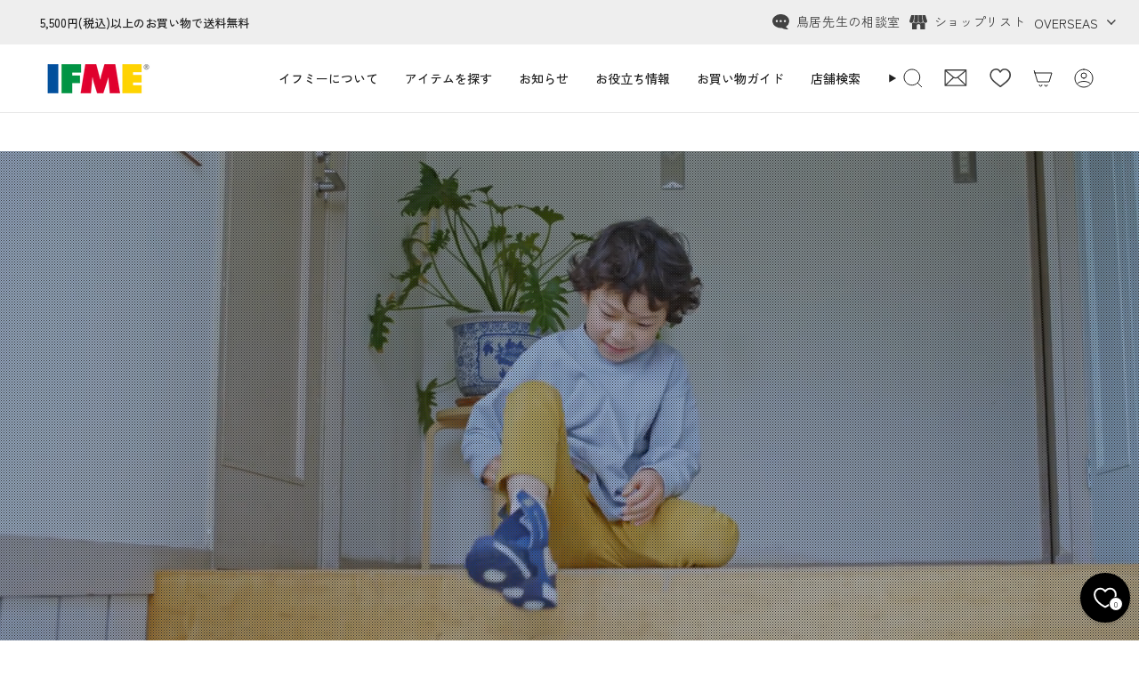

--- FILE ---
content_type: text/html; charset=utf-8
request_url: https://ifme.jp/pages/joob-backup-2022-08-10
body_size: 50686
content:
<!doctype html>
<html class="no-js no-touch supports-no-cookies" lang="ja">
<head>
  <meta charset="UTF-8">
  <meta http-equiv="X-UA-Compatible" content="IE=edge">
  <meta name="viewport" content="width=device-width, initial-scale=1.0">
  <meta name="theme-color" content="#ab8c52">
  <link rel="canonical" href="https://ifme.jp/pages/joob-backup-2022-08-10">
  <!-- ======================= Broadcast Theme V5.8.0 ========================= -->

  <link href="//ifme.jp/cdn/shop/t/43/assets/theme.css?v=46272524173970572801741138690" as="style" rel="preload">
  <link href="//ifme.jp/cdn/shop/t/43/assets/vendor.js?v=37228463622838409191722490567" as="script" rel="preload">
  <link href="//ifme.jp/cdn/shop/t/43/assets/theme.js?v=25935739080473096221722490567" as="script" rel="preload">

    <link rel="icon" type="image/png" href="//ifme.jp/cdn/shop/files/favicon.png?crop=center&height=32&v=1633506105&width=32">
  

  <!-- Title and description ================================================ -->
  
  <title>
    
    joob-backup-2022-08-10
    
    
    
      &ndash; IFME公式オンラインストア
    
  </title>

  
    <meta name="description" content="｢動く＋安定｣ の 新しいコンセプトのシューズ 外で元気に走ったり、 ストライダーや自転車など、より活動的になる子どもたち シューズの耐久性と、激しい運動による靴の中の足ブレを抑えフィット感を重視したモデルです。 Function 機能紹介 IFMEJoob HUG INSOLE 1 耐久性アップ！ こわれやすい つま先部分を巻き上げ てしっかりガード 2 屈曲性アップ！ ハイキングソール フレキシブルソール搭載 屈曲性抜群 3 ウインドラスソーサーがバージョンアップ！ くぼみが広がり どんな足の形にもマッチ 足の動きをフリーに 4 ホールド感アップ！ 左右のブレを抑える アーチ型のシェイプ">
  

  <meta property="og:site_name" content="IFME公式オンラインストア">
<meta property="og:url" content="https://ifme.jp/pages/joob-backup-2022-08-10">
<meta property="og:title" content="joob-backup-2022-08-10">
<meta property="og:type" content="website">
<meta property="og:description" content="｢動く＋安定｣ の 新しいコンセプトのシューズ 外で元気に走ったり、 ストライダーや自転車など、より活動的になる子どもたち シューズの耐久性と、激しい運動による靴の中の足ブレを抑えフィット感を重視したモデルです。 Function 機能紹介 IFMEJoob HUG INSOLE 1 耐久性アップ！ こわれやすい つま先部分を巻き上げ てしっかりガード 2 屈曲性アップ！ ハイキングソール フレキシブルソール搭載 屈曲性抜群 3 ウインドラスソーサーがバージョンアップ！ くぼみが広がり どんな足の形にもマッチ 足の動きをフリーに 4 ホールド感アップ！ 左右のブレを抑える アーチ型のシェイプ"><meta property="og:image" content="http://ifme.jp/cdn/shop/files/KIDS2.jpg?v=1681891474">
  <meta property="og:image:secure_url" content="https://ifme.jp/cdn/shop/files/KIDS2.jpg?v=1681891474">
  <meta property="og:image:width" content="1000">
  <meta property="og:image:height" content="540"><meta name="twitter:card" content="summary_large_image">
<meta name="twitter:title" content="joob-backup-2022-08-10">
<meta name="twitter:description" content="｢動く＋安定｣ の 新しいコンセプトのシューズ 外で元気に走ったり、 ストライダーや自転車など、より活動的になる子どもたち シューズの耐久性と、激しい運動による靴の中の足ブレを抑えフィット感を重視したモデルです。 Function 機能紹介 IFMEJoob HUG INSOLE 1 耐久性アップ！ こわれやすい つま先部分を巻き上げ てしっかりガード 2 屈曲性アップ！ ハイキングソール フレキシブルソール搭載 屈曲性抜群 3 ウインドラスソーサーがバージョンアップ！ くぼみが広がり どんな足の形にもマッチ 足の動きをフリーに 4 ホールド感アップ！ 左右のブレを抑える アーチ型のシェイプ">

  <!-- CSS ================================================================== -->
  <style data-shopify>
@font-face {
  font-family: "Zen Kaku Gothic New";
  font-weight: 400;
  font-style: normal;
  font-display: swap;
  src: url("//ifme.jp/cdn/fonts/zen_kaku_gothic_new/zenkakugothicnew_n4.04cfb790a87c2fa56f40f47191b8c05620cc5b9c.woff2") format("woff2"),
       url("//ifme.jp/cdn/fonts/zen_kaku_gothic_new/zenkakugothicnew_n4.9496f4244fdde226f75f70707742d1f64ea52225.woff") format("woff");
}

    @font-face {
  font-family: "Zen Kaku Gothic New";
  font-weight: 400;
  font-style: normal;
  font-display: swap;
  src: url("//ifme.jp/cdn/fonts/zen_kaku_gothic_new/zenkakugothicnew_n4.04cfb790a87c2fa56f40f47191b8c05620cc5b9c.woff2") format("woff2"),
       url("//ifme.jp/cdn/fonts/zen_kaku_gothic_new/zenkakugothicnew_n4.9496f4244fdde226f75f70707742d1f64ea52225.woff") format("woff");
}

    @font-face {
  font-family: Figtree;
  font-weight: 400;
  font-style: normal;
  font-display: swap;
  src: url("//ifme.jp/cdn/fonts/figtree/figtree_n4.3c0838aba1701047e60be6a99a1b0a40ce9b8419.woff2") format("woff2"),
       url("//ifme.jp/cdn/fonts/figtree/figtree_n4.c0575d1db21fc3821f17fd6617d3dee552312137.woff") format("woff");
}


    
      @font-face {
  font-family: "Zen Kaku Gothic New";
  font-weight: 500;
  font-style: normal;
  font-display: swap;
  src: url("//ifme.jp/cdn/fonts/zen_kaku_gothic_new/zenkakugothicnew_n5.bfe9de7f84b9cc9baf561b1d9bbfb68c500d5ed1.woff2") format("woff2"),
       url("//ifme.jp/cdn/fonts/zen_kaku_gothic_new/zenkakugothicnew_n5.cdd387a5accbe1a6e8f15c1ff35b48573637f4e2.woff") format("woff");
}

    

    
      @font-face {
  font-family: "Zen Kaku Gothic New";
  font-weight: 500;
  font-style: normal;
  font-display: swap;
  src: url("//ifme.jp/cdn/fonts/zen_kaku_gothic_new/zenkakugothicnew_n5.bfe9de7f84b9cc9baf561b1d9bbfb68c500d5ed1.woff2") format("woff2"),
       url("//ifme.jp/cdn/fonts/zen_kaku_gothic_new/zenkakugothicnew_n5.cdd387a5accbe1a6e8f15c1ff35b48573637f4e2.woff") format("woff");
}

    

    
    

    

    
  </style>

  
<style data-shopify>

:root {--scrollbar-width: 0px;





--COLOR-VIDEO-BG: #f2f2f2;
--COLOR-BG-BRIGHTER: #f2f2f2;--COLOR-BG: #ffffff;--COLOR-BG-ALPHA-25: rgba(255, 255, 255, 0.25);
--COLOR-BG-TRANSPARENT: rgba(255, 255, 255, 0);
--COLOR-BG-SECONDARY: #f7f9fa;
--COLOR-BG-SECONDARY-LIGHTEN: #ffffff;
--COLOR-BG-RGB: 255, 255, 255;

--COLOR-TEXT-DARK: #000000;
--COLOR-TEXT: #212121;
--COLOR-TEXT-LIGHT: #646464;


/* === Opacity shades of grey ===*/
--COLOR-A5:  rgba(33, 33, 33, 0.05);
--COLOR-A10: rgba(33, 33, 33, 0.1);
--COLOR-A15: rgba(33, 33, 33, 0.15);
--COLOR-A20: rgba(33, 33, 33, 0.2);
--COLOR-A25: rgba(33, 33, 33, 0.25);
--COLOR-A30: rgba(33, 33, 33, 0.3);
--COLOR-A35: rgba(33, 33, 33, 0.35);
--COLOR-A40: rgba(33, 33, 33, 0.4);
--COLOR-A45: rgba(33, 33, 33, 0.45);
--COLOR-A50: rgba(33, 33, 33, 0.5);
--COLOR-A55: rgba(33, 33, 33, 0.55);
--COLOR-A60: rgba(33, 33, 33, 0.6);
--COLOR-A65: rgba(33, 33, 33, 0.65);
--COLOR-A70: rgba(33, 33, 33, 0.7);
--COLOR-A75: rgba(33, 33, 33, 0.75);
--COLOR-A80: rgba(33, 33, 33, 0.8);
--COLOR-A85: rgba(33, 33, 33, 0.85);
--COLOR-A90: rgba(33, 33, 33, 0.9);
--COLOR-A95: rgba(33, 33, 33, 0.95);

--COLOR-BORDER: rgb(240, 240, 240);
--COLOR-BORDER-LIGHT: #f6f6f6;
--COLOR-BORDER-HAIRLINE: #f7f7f7;
--COLOR-BORDER-DARK: #bdbdbd;/* === Bright color ===*/
--COLOR-PRIMARY: #ab8c52;
--COLOR-PRIMARY-HOVER: #806430;
--COLOR-PRIMARY-FADE: rgba(171, 140, 82, 0.05);
--COLOR-PRIMARY-FADE-HOVER: rgba(171, 140, 82, 0.1);
--COLOR-PRIMARY-LIGHT: #e8d4ae;--COLOR-PRIMARY-OPPOSITE: #ffffff;



/* === link Color ===*/
--COLOR-LINK: #44c1e6;
--COLOR-LINK-HOVER: rgba(68, 193, 230, 0.7);
--COLOR-LINK-FADE: rgba(68, 193, 230, 0.05);
--COLOR-LINK-FADE-HOVER: rgba(68, 193, 230, 0.1);--COLOR-LINK-OPPOSITE: #ffffff;


/* === Product grid sale tags ===*/
--COLOR-SALE-BG: #f9dee5;
--COLOR-SALE-TEXT: #af7b88;

/* === Product grid badges ===*/
--COLOR-BADGE-BG: #ffffff;
--COLOR-BADGE-TEXT: #212121;

/* === Product sale color ===*/
--COLOR-SALE: #d20000;

/* === Gray background on Product grid items ===*/--filter-bg: 1.0;/* === Helper colors for form error states ===*/
--COLOR-ERROR: #721C24;
--COLOR-ERROR-BG: #F8D7DA;
--COLOR-ERROR-BORDER: #F5C6CB;



  --RADIUS: 0px;
  --RADIUS-SELECT: 0px;

--COLOR-HEADER-BG: #ffffff;--COLOR-HEADER-BG-TRANSPARENT: rgba(255, 255, 255, 0);
--COLOR-HEADER-LINK: #212121;
--COLOR-HEADER-LINK-HOVER: rgba(33, 33, 33, 0.7);

--COLOR-MENU-BG: #ffffff;
--COLOR-MENU-LINK: #212121;
--COLOR-MENU-LINK-HOVER: rgba(33, 33, 33, 0.7);
--COLOR-SUBMENU-BG: #ffffff;
--COLOR-SUBMENU-LINK: #212121;
--COLOR-SUBMENU-LINK-HOVER: rgba(33, 33, 33, 0.7);
--COLOR-SUBMENU-TEXT-LIGHT: #646464;
--COLOR-MENU-TRANSPARENT: #ffffff;
--COLOR-MENU-TRANSPARENT-HOVER: rgba(255, 255, 255, 0.7);--COLOR-FOOTER-BG: #ffffff;
--COLOR-FOOTER-BG-HAIRLINE: #f7f7f7;
--COLOR-FOOTER-TEXT: #212121;
--COLOR-FOOTER-TEXT-A35: rgba(33, 33, 33, 0.35);
--COLOR-FOOTER-TEXT-A75: rgba(33, 33, 33, 0.75);
--COLOR-FOOTER-LINK: #212121;
--COLOR-FOOTER-LINK-HOVER: rgba(33, 33, 33, 0.7);
--COLOR-FOOTER-BORDER: #212121;

--TRANSPARENT: rgba(255, 255, 255, 0);

/* === Default overlay opacity ===*/
--overlay-opacity: 0;
--underlay-opacity: 1;
--underlay-bg: rgba(0,0,0,0.4);

/* === Custom Cursor ===*/
--ICON-ZOOM-IN: url( "//ifme.jp/cdn/shop/t/43/assets/icon-zoom-in.svg?v=182473373117644429561722490566" );
--ICON-ZOOM-OUT: url( "//ifme.jp/cdn/shop/t/43/assets/icon-zoom-out.svg?v=101497157853986683871722490566" );

/* === Custom Icons ===*/


  
  --ICON-ADD-BAG: url( "//ifme.jp/cdn/shop/t/43/assets/icon-add-bag.svg?v=23763382405227654651722490566" );
  --ICON-ADD-CART: url( "//ifme.jp/cdn/shop/t/43/assets/icon-add-cart.svg?v=3962293684743587821722490566" );
  --ICON-ARROW-LEFT: url( "//ifme.jp/cdn/shop/t/43/assets/icon-arrow-left.svg?v=136066145774695772731722490566" );
  --ICON-ARROW-RIGHT: url( "//ifme.jp/cdn/shop/t/43/assets/icon-arrow-right.svg?v=150928298113663093401722490566" );
  --ICON-SELECT: url("//ifme.jp/cdn/shop/t/43/assets/icon-select.svg?v=150573211567947701091722490566");


--PRODUCT-GRID-ASPECT-RATIO: 100%;

/* === Typography ===*/
--FONT-WEIGHT-BODY: 400;
--FONT-WEIGHT-BODY-BOLD: 500;

--FONT-STACK-BODY: "Zen Kaku Gothic New", sans-serif;
--FONT-STYLE-BODY: normal;
--FONT-STYLE-BODY-ITALIC: ;
--FONT-ADJUST-BODY: 1.0;

--LETTER-SPACING-BODY: 0.0em;

--FONT-WEIGHT-HEADING: 400;
--FONT-WEIGHT-HEADING-BOLD: 500;

--FONT-UPPERCASE-HEADING: none;
--LETTER-SPACING-HEADING: 0.0em;

--FONT-STACK-HEADING: "Zen Kaku Gothic New", sans-serif;
--FONT-STYLE-HEADING: normal;
--FONT-STYLE-HEADING-ITALIC: ;
--FONT-ADJUST-HEADING: 1.15;

--FONT-WEIGHT-SUBHEADING: 400;
--FONT-WEIGHT-SUBHEADING-BOLD: 500;

--FONT-STACK-SUBHEADING: "Zen Kaku Gothic New", sans-serif;
--FONT-STYLE-SUBHEADING: normal;
--FONT-STYLE-SUBHEADING-ITALIC: ;
--FONT-ADJUST-SUBHEADING: 1.0;

--FONT-UPPERCASE-SUBHEADING: uppercase;
--LETTER-SPACING-SUBHEADING: 0.1em;

--FONT-STACK-NAV: "Zen Kaku Gothic New", sans-serif;
--FONT-STYLE-NAV: normal;
--FONT-STYLE-NAV-ITALIC: ;
--FONT-ADJUST-NAV: 1.0;

--FONT-WEIGHT-NAV: 400;
--FONT-WEIGHT-NAV-BOLD: 500;

--LETTER-SPACING-NAV: 0.0em;

--FONT-SIZE-BASE: 1.0rem;
--FONT-SIZE-BASE-PERCENT: 1.0;

/* === Parallax ===*/
--PARALLAX-STRENGTH-MIN: 120.0%;
--PARALLAX-STRENGTH-MAX: 130.0%;--COLUMNS: 4;
--COLUMNS-MEDIUM: 3;
--COLUMNS-SMALL: 2;
--COLUMNS-MOBILE: 1;--LAYOUT-OUTER: 50px;
  --LAYOUT-GUTTER: 32px;
  --LAYOUT-OUTER-MEDIUM: 30px;
  --LAYOUT-GUTTER-MEDIUM: 22px;
  --LAYOUT-OUTER-SMALL: 16px;
  --LAYOUT-GUTTER-SMALL: 16px;--base-animation-delay: 0ms;
--line-height-normal: 1.375; /* Equals to line-height: normal; */--SIDEBAR-WIDTH: 288px;
  --SIDEBAR-WIDTH-MEDIUM: 258px;--DRAWER-WIDTH: 380px;--ICON-STROKE-WIDTH: 1px;/* === Button General ===*/
--BTN-FONT-STACK: Figtree, sans-serif;
--BTN-FONT-WEIGHT: 400;
--BTN-FONT-STYLE: normal;
--BTN-FONT-SIZE: 13px;

--BTN-LETTER-SPACING: 0.1em;
--BTN-UPPERCASE: uppercase;
--BTN-TEXT-ARROW-OFFSET: -1px;

/* === Button Primary ===*/
--BTN-PRIMARY-BORDER-COLOR: #212121;
--BTN-PRIMARY-BG-COLOR: #212121;
--BTN-PRIMARY-TEXT-COLOR: #ffffff;


  --BTN-PRIMARY-BG-COLOR-BRIGHTER: #3b3b3b;


/* === Button Secondary ===*/
--BTN-SECONDARY-BORDER-COLOR: #ab8c52;
--BTN-SECONDARY-BG-COLOR: #ab8c52;
--BTN-SECONDARY-TEXT-COLOR: #ffffff;


  --BTN-SECONDARY-BG-COLOR-BRIGHTER: #9a7e4a;


/* === Button White ===*/
--TEXT-BTN-BORDER-WHITE: #fff;
--TEXT-BTN-BG-WHITE: #fff;
--TEXT-BTN-WHITE: #000;
--TEXT-BTN-BG-WHITE-BRIGHTER: #f2f2f2;

/* === Button Black ===*/
--TEXT-BTN-BG-BLACK: #000;
--TEXT-BTN-BORDER-BLACK: #000;
--TEXT-BTN-BLACK: #fff;
--TEXT-BTN-BG-BLACK-BRIGHTER: #1a1a1a;

/* === Default Cart Gradient ===*/

--FREE-SHIPPING-GRADIENT: linear-gradient(to right, var(--COLOR-PRIMARY-LIGHT) 0%, var(--COLOR-PRIMARY) 100%);

/* === Swatch Size ===*/
--swatch-size-filters: calc(1.5rem * var(--FONT-ADJUST-BODY));
--swatch-size-product: calc(3.0rem * var(--FONT-ADJUST-BODY));
}

/* === Backdrop ===*/
::backdrop {
  --underlay-opacity: 1;
  --underlay-bg: rgba(0,0,0,0.4);
}
</style>


  <link href="//ifme.jp/cdn/shop/t/43/assets/theme.css?v=46272524173970572801741138690" rel="stylesheet" type="text/css" media="all" />
<link href="//ifme.jp/cdn/shop/t/43/assets/swatches.css?v=157844926215047500451722490566" as="style" rel="preload">
    <link href="//ifme.jp/cdn/shop/t/43/assets/swatches.css?v=157844926215047500451722490566" rel="stylesheet" type="text/css" media="all" />
<style data-shopify>.swatches {
    --black: #000000;--white: #fafafa;--blank: url(//ifme.jp/cdn/shop/files/blank_small.png?v=42365);
  }</style>
<script>
    if (window.navigator.userAgent.indexOf('MSIE ') > 0 || window.navigator.userAgent.indexOf('Trident/') > 0) {
      document.documentElement.className = document.documentElement.className + ' ie';

      var scripts = document.getElementsByTagName('script')[0];
      var polyfill = document.createElement("script");
      polyfill.defer = true;
      polyfill.src = "//ifme.jp/cdn/shop/t/43/assets/ie11.js?v=144489047535103983231722490566";

      scripts.parentNode.insertBefore(polyfill, scripts);
    } else {
      document.documentElement.className = document.documentElement.className.replace('no-js', 'js');
    }

    document.documentElement.style.setProperty('--scrollbar-width', `${getScrollbarWidth()}px`);

    function getScrollbarWidth() {
      // Creating invisible container
      const outer = document.createElement('div');
      outer.style.visibility = 'hidden';
      outer.style.overflow = 'scroll'; // forcing scrollbar to appear
      outer.style.msOverflowStyle = 'scrollbar'; // needed for WinJS apps
      document.documentElement.appendChild(outer);

      // Creating inner element and placing it in the container
      const inner = document.createElement('div');
      outer.appendChild(inner);

      // Calculating difference between container's full width and the child width
      const scrollbarWidth = outer.offsetWidth - inner.offsetWidth;

      // Removing temporary elements from the DOM
      outer.parentNode.removeChild(outer);

      return scrollbarWidth;
    }

    let root = '/';
    if (root[root.length - 1] !== '/') {
      root = root + '/';
    }

    window.theme = {
      routes: {
        root: root,
        cart_url: '/cart',
        cart_add_url: '/cart/add',
        cart_change_url: '/cart/change',
        product_recommendations_url: '/recommendations/products',
        predictive_search_url: '/search/suggest',
        addresses_url: '/account/addresses'
      },
      assets: {
        photoswipe: '//ifme.jp/cdn/shop/t/43/assets/photoswipe.js?v=162613001030112971491722490566',
        smoothscroll: '//ifme.jp/cdn/shop/t/43/assets/smoothscroll.js?v=37906625415260927261722490566',
      },
      strings: {
        addToCart: "カートに追加",
        cartAcceptanceError: "当社の利用規約に同意していただく必要があります。",
        soldOut: "SOLDOUT",
        from: "From",
        preOrder: "予約注文",
        sale: "Sale",
        subscription: "Subscription",
        unavailable: "使用不可",
        unitPrice: "単価",
        unitPriceSeparator: "per",
        shippingCalcSubmitButton: "Calculate shipping",
        shippingCalcSubmitButtonDisabled: "Calculating...",
        selectValue: "Select value",
        selectColor: "Select color",
        oneColor: "color",
        otherColor: "colors",
        upsellAddToCart: "Add",
        free: "無料",
        swatchesColor: "カラー",
        sku: "SKU",
      },
      settings: {
        cartType: "page",
        customerLoggedIn: null ? true : false,
        enableQuickAdd: false,
        enableAnimations: true,
        variantOnSale: true,
        collectionSwatchStyle: "limited",
        swatchesType: "native"
      },
      sliderArrows: {
        prev: '<button type="button" class="slider__button slider__button--prev" data-button-arrow data-button-prev>' + "前へ" + '</button>',
        next: '<button type="button" class="slider__button slider__button--next" data-button-arrow data-button-next>' + "次へ" + '</button>',
      },
      moneyFormat: false ? "¥{{amount_no_decimals}}" : "¥{{amount_no_decimals}}",
      moneyWithoutCurrencyFormat: "¥{{amount_no_decimals}}",
      moneyWithCurrencyFormat: "¥{{amount_no_decimals}}",
      subtotal: 0,
      info: {
        name: 'broadcast'
      },
      version: '5.8.0'
    };

    let windowInnerHeight = window.innerHeight;
    document.documentElement.style.setProperty('--full-height', `${windowInnerHeight}px`);
    document.documentElement.style.setProperty('--three-quarters', `${windowInnerHeight * 0.75}px`);
    document.documentElement.style.setProperty('--two-thirds', `${windowInnerHeight * 0.66}px`);
    document.documentElement.style.setProperty('--one-half', `${windowInnerHeight * 0.5}px`);
    document.documentElement.style.setProperty('--one-third', `${windowInnerHeight * 0.33}px`);
    document.documentElement.style.setProperty('--one-fifth', `${windowInnerHeight * 0.2}px`);
  </script>

  

  <!-- Theme Javascript ============================================================== -->
  <script src="//ifme.jp/cdn/shop/t/43/assets/vendor.js?v=37228463622838409191722490567" defer="defer"></script>
  
  <script src="//ifme.jp/cdn/shop/t/43/assets/theme.dev.js?v=73532778264145545631730432937" defer="defer"></script><!-- Shopify app scripts =========================================================== -->

  <script>
  const boostSDAssetFileURL = "\/\/ifme.jp\/cdn\/shop\/t\/43\/assets\/boost_sd_assets_file_url.gif?v=42365";
  window.boostSDAssetFileURL = boostSDAssetFileURL;

  if (window.boostSDAppConfig) {
    window.boostSDAppConfig.generalSettings.custom_js_asset_url = "//ifme.jp/cdn/shop/t/43/assets/boost-sd-custom.js?v=42365";
    window.boostSDAppConfig.generalSettings.custom_css_asset_url = "//ifme.jp/cdn/shop/t/43/assets/boost-sd-custom.css?v=42365";
  }

  
</script>

  <script>window.performance && window.performance.mark && window.performance.mark('shopify.content_for_header.start');</script><meta name="facebook-domain-verification" content="6z0x0dtkgl4gf8qx16tog9wscvmj2p">
<meta name="google-site-verification" content="wyT3chl00sdbwyLone-DnotLTAFX786f8OtdWq8K_CY">
<meta name="facebook-domain-verification" content="ejxyexgytujgyw2936el6xwc2kzx02">
<meta name="facebook-domain-verification" content="m9h6iy8hf02ht5ggi16ntdxjdqo7om">
<meta id="shopify-digital-wallet" name="shopify-digital-wallet" content="/56847368344/digital_wallets/dialog">
<meta name="shopify-checkout-api-token" content="766d44ce623d01d63226163d169bca19">
<script async="async" src="/checkouts/internal/preloads.js?locale=ja-JP"></script>
<script id="apple-pay-shop-capabilities" type="application/json">{"shopId":56847368344,"countryCode":"JP","currencyCode":"JPY","merchantCapabilities":["supports3DS"],"merchantId":"gid:\/\/shopify\/Shop\/56847368344","merchantName":"IFME公式オンラインストア","requiredBillingContactFields":["postalAddress","email","phone"],"requiredShippingContactFields":["postalAddress","email","phone"],"shippingType":"shipping","supportedNetworks":["visa","masterCard","amex","jcb","discover"],"total":{"type":"pending","label":"IFME公式オンラインストア","amount":"1.00"},"shopifyPaymentsEnabled":true,"supportsSubscriptions":true}</script>
<script id="shopify-features" type="application/json">{"accessToken":"766d44ce623d01d63226163d169bca19","betas":["rich-media-storefront-analytics"],"domain":"ifme.jp","predictiveSearch":false,"shopId":56847368344,"locale":"ja"}</script>
<script>var Shopify = Shopify || {};
Shopify.shop = "ifme-shop.myshopify.com";
Shopify.locale = "ja";
Shopify.currency = {"active":"JPY","rate":"1.0"};
Shopify.country = "JP";
Shopify.theme = {"name":"Broadcast(テーマ移行\/最新Ver)","id":144199123194,"schema_name":"Broadcast","schema_version":"5.8.0","theme_store_id":868,"role":"main"};
Shopify.theme.handle = "null";
Shopify.theme.style = {"id":null,"handle":null};
Shopify.cdnHost = "ifme.jp/cdn";
Shopify.routes = Shopify.routes || {};
Shopify.routes.root = "/";</script>
<script type="module">!function(o){(o.Shopify=o.Shopify||{}).modules=!0}(window);</script>
<script>!function(o){function n(){var o=[];function n(){o.push(Array.prototype.slice.apply(arguments))}return n.q=o,n}var t=o.Shopify=o.Shopify||{};t.loadFeatures=n(),t.autoloadFeatures=n()}(window);</script>
<script id="shop-js-analytics" type="application/json">{"pageType":"page"}</script>
<script defer="defer" async type="module" src="//ifme.jp/cdn/shopifycloud/shop-js/modules/v2/client.init-shop-cart-sync_0MstufBG.ja.esm.js"></script>
<script defer="defer" async type="module" src="//ifme.jp/cdn/shopifycloud/shop-js/modules/v2/chunk.common_jll-23Z1.esm.js"></script>
<script defer="defer" async type="module" src="//ifme.jp/cdn/shopifycloud/shop-js/modules/v2/chunk.modal_HXih6-AF.esm.js"></script>
<script type="module">
  await import("//ifme.jp/cdn/shopifycloud/shop-js/modules/v2/client.init-shop-cart-sync_0MstufBG.ja.esm.js");
await import("//ifme.jp/cdn/shopifycloud/shop-js/modules/v2/chunk.common_jll-23Z1.esm.js");
await import("//ifme.jp/cdn/shopifycloud/shop-js/modules/v2/chunk.modal_HXih6-AF.esm.js");

  window.Shopify.SignInWithShop?.initShopCartSync?.({"fedCMEnabled":true,"windoidEnabled":true});

</script>
<script>(function() {
  var isLoaded = false;
  function asyncLoad() {
    if (isLoaded) return;
    isLoaded = true;
    var urls = ["https:\/\/delivery-date-and-time-picker.amp.tokyo\/script_tags\/cart_attributes.js?shop=ifme-shop.myshopify.com","https:\/\/cdn.nfcube.com\/instafeed-6358bd3dd4e16ae79f31776acd0ec2e2.js?shop=ifme-shop.myshopify.com","\/\/backinstock.useamp.com\/widget\/53106_1767157945.js?category=bis\u0026v=6\u0026shop=ifme-shop.myshopify.com"];
    for (var i = 0; i < urls.length; i++) {
      var s = document.createElement('script');
      s.type = 'text/javascript';
      s.async = true;
      s.src = urls[i];
      var x = document.getElementsByTagName('script')[0];
      x.parentNode.insertBefore(s, x);
    }
  };
  if(window.attachEvent) {
    window.attachEvent('onload', asyncLoad);
  } else {
    window.addEventListener('load', asyncLoad, false);
  }
})();</script>
<script id="__st">var __st={"a":56847368344,"offset":32400,"reqid":"7f6536da-feba-4730-b5ef-fecf1980ad41-1769074620","pageurl":"ifme.jp\/pages\/joob-backup-2022-08-10","s":"pages-99921920250","u":"12930519dc62","p":"page","rtyp":"page","rid":99921920250};</script>
<script>window.ShopifyPaypalV4VisibilityTracking = true;</script>
<script id="form-persister">!function(){'use strict';const t='contact',e='new_comment',n=[[t,t],['blogs',e],['comments',e],[t,'customer']],o='password',r='form_key',c=['recaptcha-v3-token','g-recaptcha-response','h-captcha-response',o],s=()=>{try{return window.sessionStorage}catch{return}},i='__shopify_v',u=t=>t.elements[r],a=function(){const t=[...n].map((([t,e])=>`form[action*='/${t}']:not([data-nocaptcha='true']) input[name='form_type'][value='${e}']`)).join(',');var e;return e=t,()=>e?[...document.querySelectorAll(e)].map((t=>t.form)):[]}();function m(t){const e=u(t);a().includes(t)&&(!e||!e.value)&&function(t){try{if(!s())return;!function(t){const e=s();if(!e)return;const n=u(t);if(!n)return;const o=n.value;o&&e.removeItem(o)}(t);const e=Array.from(Array(32),(()=>Math.random().toString(36)[2])).join('');!function(t,e){u(t)||t.append(Object.assign(document.createElement('input'),{type:'hidden',name:r})),t.elements[r].value=e}(t,e),function(t,e){const n=s();if(!n)return;const r=[...t.querySelectorAll(`input[type='${o}']`)].map((({name:t})=>t)),u=[...c,...r],a={};for(const[o,c]of new FormData(t).entries())u.includes(o)||(a[o]=c);n.setItem(e,JSON.stringify({[i]:1,action:t.action,data:a}))}(t,e)}catch(e){console.error('failed to persist form',e)}}(t)}const f=t=>{if('true'===t.dataset.persistBound)return;const e=function(t,e){const n=function(t){return'function'==typeof t.submit?t.submit:HTMLFormElement.prototype.submit}(t).bind(t);return function(){let t;return()=>{t||(t=!0,(()=>{try{e(),n()}catch(t){(t=>{console.error('form submit failed',t)})(t)}})(),setTimeout((()=>t=!1),250))}}()}(t,(()=>{m(t)}));!function(t,e){if('function'==typeof t.submit&&'function'==typeof e)try{t.submit=e}catch{}}(t,e),t.addEventListener('submit',(t=>{t.preventDefault(),e()})),t.dataset.persistBound='true'};!function(){function t(t){const e=(t=>{const e=t.target;return e instanceof HTMLFormElement?e:e&&e.form})(t);e&&m(e)}document.addEventListener('submit',t),document.addEventListener('DOMContentLoaded',(()=>{const e=a();for(const t of e)f(t);var n;n=document.body,new window.MutationObserver((t=>{for(const e of t)if('childList'===e.type&&e.addedNodes.length)for(const t of e.addedNodes)1===t.nodeType&&'FORM'===t.tagName&&a().includes(t)&&f(t)})).observe(n,{childList:!0,subtree:!0,attributes:!1}),document.removeEventListener('submit',t)}))}()}();</script>
<script integrity="sha256-4kQ18oKyAcykRKYeNunJcIwy7WH5gtpwJnB7kiuLZ1E=" data-source-attribution="shopify.loadfeatures" defer="defer" src="//ifme.jp/cdn/shopifycloud/storefront/assets/storefront/load_feature-a0a9edcb.js" crossorigin="anonymous"></script>
<script data-source-attribution="shopify.dynamic_checkout.dynamic.init">var Shopify=Shopify||{};Shopify.PaymentButton=Shopify.PaymentButton||{isStorefrontPortableWallets:!0,init:function(){window.Shopify.PaymentButton.init=function(){};var t=document.createElement("script");t.src="https://ifme.jp/cdn/shopifycloud/portable-wallets/latest/portable-wallets.ja.js",t.type="module",document.head.appendChild(t)}};
</script>
<script data-source-attribution="shopify.dynamic_checkout.buyer_consent">
  function portableWalletsHideBuyerConsent(e){var t=document.getElementById("shopify-buyer-consent"),n=document.getElementById("shopify-subscription-policy-button");t&&n&&(t.classList.add("hidden"),t.setAttribute("aria-hidden","true"),n.removeEventListener("click",e))}function portableWalletsShowBuyerConsent(e){var t=document.getElementById("shopify-buyer-consent"),n=document.getElementById("shopify-subscription-policy-button");t&&n&&(t.classList.remove("hidden"),t.removeAttribute("aria-hidden"),n.addEventListener("click",e))}window.Shopify?.PaymentButton&&(window.Shopify.PaymentButton.hideBuyerConsent=portableWalletsHideBuyerConsent,window.Shopify.PaymentButton.showBuyerConsent=portableWalletsShowBuyerConsent);
</script>
<script data-source-attribution="shopify.dynamic_checkout.cart.bootstrap">document.addEventListener("DOMContentLoaded",(function(){function t(){return document.querySelector("shopify-accelerated-checkout-cart, shopify-accelerated-checkout")}if(t())Shopify.PaymentButton.init();else{new MutationObserver((function(e,n){t()&&(Shopify.PaymentButton.init(),n.disconnect())})).observe(document.body,{childList:!0,subtree:!0})}}));
</script>
<link id="shopify-accelerated-checkout-styles" rel="stylesheet" media="screen" href="https://ifme.jp/cdn/shopifycloud/portable-wallets/latest/accelerated-checkout-backwards-compat.css" crossorigin="anonymous">
<style id="shopify-accelerated-checkout-cart">
        #shopify-buyer-consent {
  margin-top: 1em;
  display: inline-block;
  width: 100%;
}

#shopify-buyer-consent.hidden {
  display: none;
}

#shopify-subscription-policy-button {
  background: none;
  border: none;
  padding: 0;
  text-decoration: underline;
  font-size: inherit;
  cursor: pointer;
}

#shopify-subscription-policy-button::before {
  box-shadow: none;
}

      </style>

<script>window.performance && window.performance.mark && window.performance.mark('shopify.content_for_header.end');</script>


  
     
    
      <link href="//ifme.jp/cdn/shop/t/43/assets/libs.css?v=48042468987980296021722713143" rel="stylesheet" type="text/css" media="all" />
    
      
    <link href="//ifme.jp/cdn/shop/t/43/assets/ifme-common.css?v=153542401406841782841731734662" rel="stylesheet" type="text/css" media="all" />
    <link href="//ifme.jp/cdn/shop/t/43/assets/ifme-home.css?v=158541865557441112371741550593" rel="stylesheet" type="text/css" media="all" />
    <link href="//ifme.jp/cdn/shop/t/43/assets/ifme-custom-style.css?v=156372845268604772221737520470" rel="stylesheet" type="text/css" media="all" />
    <link rel="stylesheet" type="text/css" media="print" href="//ifme.jp/cdn/shop/t/43/assets/ifme-print.css?v=161805528270051587341722713136">
    <link href="//ifme.jp/cdn/shop/t/43/assets/custom.css?v=135546240655445296371756954470" rel="stylesheet" type="text/css" media="all" />

    <style>.hc-sale-tag{z-index:2;-webkit-transform:rotate(30deg);transform:rotate(30deg);display:inline-block;width:auto;height:26px;background:#fb485e;-webkit-border-radius:2px 4px 4px 2px;-moz-border-radius:2px 4px 4px 2px;border-radius:2px 4px 4px 2px;margin-top:10px;position:absolute!important;left:12px;top:8px;color:#fff;font-size:14px;font-weight:700;line-height:26px;padding:0 10px 0 10px}.hc-sale-tag:before{content:"";position:absolute;display:block;left:-12px;width:0;height:0;border-top:13px solid transparent;border-bottom:13px solid transparent;border-right:13px solid #fb485e}.hc-sale-tag:after{content:"";background:#ffffff;border-radius:2px;width:4px;height:4px;display:block;position:absolute;left:-2px;top:1px;margin-top:10px}@media screen and (max-width: 680px){.hc-sale-tag{top:2px;left:8px;padding:0 5px;height:22px;line-height:22px}.hc-sale-tag:before{left:-10px;border-top-width:11px;border-bottom-width:11px;border-right-width:11px}.hc-sale-tag:after{width:2px;height:2px;top:0;left:-3px}}.hc-sale-tag{background:#f1c6c6;color:#ffffff;}.hc-sale-tag:before{border-right-color:#f1c6c6;}</style><script>document.addEventListener("DOMContentLoaded",function(){"undefined"!=typeof hcVariants&&function(e){function t(e,t,a){return function(){if(a)return t.apply(this,arguments),e.apply(this,arguments);var n=e.apply(this,arguments);return t.apply(this,arguments),n}}var a=null;function n(){var t=window.location.search.replace(/.*variant=(\d+).*/,"$1");t&&t!=a&&(a=t,e(t))}window.history.pushState=t(history.pushState,n),window.history.replaceState=t(history.replaceState,n),window.addEventListener("popstate",n)}(function(e){let t=null;for(var a=0;a<hcVariants.length;a++)if(hcVariants[a].id==e){t=hcVariants[a];var n=document.querySelectorAll(".hc-product-page.hc-sale-tag");if(t.compare_at_price&&t.compare_at_price>t.price){var r=100*(t.compare_at_price-t.price)/t.compare_at_price;if(null!=r)for(a=0;a<n.length;a++)n[a].childNodes[0].textContent=r.toFixed(0)+"%",n[a].style.display="block";else for(a=0;a<n.length;a++)n[a].style.display="none"}else for(a=0;a<n.length;a++)n[a].style.display="none";break}})});</script>
    <link href="//ifme.jp/cdn/shop/t/43/assets/scm-product-label.css?v=48058496397791814391723669353" rel="stylesheet" type="text/css" media="all" />




      
      <meta name="google-site-verification" content="zUlwT7CHsK-nrvlpWaBagNpqxFLgKCqoaRXPJ9WXv6Q" />
  
  <!-- Global site tag (gtag.js) - Google Ads: 10866370923 -->
  <script async src="https://www.googletagmanager.com/gtag/js?id=AW-10866370923"></script>
  <script>
    window.dataLayer = window.dataLayer || [];
    function gtag(){dataLayer.push(arguments);}
    gtag('js', new Date());
  
    gtag('config', 'AW-10866370923');
  </script>

  
<script>function getYclidParam (queryString) {
  const params = new URLSearchParams(queryString);
  for (const [key, value] of params.entries()) {
    if (key.toLowerCase() === 'yclid') {
      return value;
    }
  }
  return null;
}

const yclid = getYclidParam(window.location.search);
if (yclid) {
  window.dataLayer = window.dataLayer || [];
  window.dataLayer.push({ yads: null });

  const yads = {
    yclid,
  };
  window.dataLayer.push({
    event: "yads_yclid_set",
    yads,
  });
  console.log(`yads yclid send: ${yclid}`);
}
</script>







<!-- Google Tag Manager -->
<script>(function(w,d,s,l,i){w[l]=w[l]||[];w[l].push({'gtm.start':
new Date().getTime(),event:'gtm.js'});var f=d.getElementsByTagName(s)[0],
j=d.createElement(s),dl=l!='dataLayer'?'&l='+l:'';j.async=true;j.src=
'https://www.googletagmanager.com/gtm.js?id='+i+dl;f.parentNode.insertBefore(j,f);
})(window,document,'script','dataLayer','GTM-THPHG2G');</script>
<!-- End Google Tag Manager -->
  
  
  <script
    src="https://maps.google.com/maps/api/js?key=AIzaSyBvhWqBMTM246WCNwCKiCYJd6wQVgkcgyw&language=ja&libraries=geometry,places"
  ></script>



<!-- BEGIN app block: shopify://apps//blocks/embed/5c32e80d-58a7-4e80-805d-f1e065eedebf --><script
  id='marutto-affiliate-script'
  async
  
  
  src='https://asia-northeast1-affiliate-pr.cloudfunctions.net/script?shop=ifme-shop.myshopify.com&from_theme=true'
  
  
  type='text/javascript'
></script>


<!-- END app block --><!-- BEGIN app block: shopify://apps/helium-customer-fields/blocks/app-embed/bab58598-3e6a-4377-aaaa-97189b15f131 -->







































<script>
  if ('CF' in window) {
    window.CF.appEmbedEnabled = true;
  } else {
    window.CF = {
      appEmbedEnabled: true,
    };
  }

  window.CF.editAccountFormId = "dGtLkB";
  window.CF.registrationFormId = "dGtLkB";
</script>

<!-- BEGIN app snippet: patch-registration-links -->







































<script>
  function patchRegistrationLinks() {
    const PATCHABLE_LINKS_SELECTOR = 'a[href*="/account/register"]';

    const search = new URLSearchParams(window.location.search);
    const checkoutUrl = search.get('checkout_url');
    const returnUrl = search.get('return_url');

    const redirectUrl = checkoutUrl || returnUrl;
    if (!redirectUrl) return;

    const registrationLinks = Array.from(document.querySelectorAll(PATCHABLE_LINKS_SELECTOR));
    registrationLinks.forEach(link => {
      const url = new URL(link.href);

      url.searchParams.set('return_url', redirectUrl);

      link.href = url.href;
    });
  }

  if (['complete', 'interactive', 'loaded'].includes(document.readyState)) {
    patchRegistrationLinks();
  } else {
    document.addEventListener('DOMContentLoaded', () => patchRegistrationLinks());
  }
</script><!-- END app snippet -->
<!-- BEGIN app snippet: patch-login-grecaptcha-conflict -->







































<script>
  // Fixes a problem where both grecaptcha and hcaptcha response fields are included in the /account/login form submission
  // resulting in a 404 on the /challenge page.
  // This is caused by our triggerShopifyRecaptchaLoad function in initialize-forms.liquid.ejs
  // The fix itself just removes the unnecessary g-recaptcha-response input

  function patchLoginGrecaptchaConflict() {
    Array.from(document.querySelectorAll('form')).forEach(form => {
      form.addEventListener('submit', e => {
        const grecaptchaResponse = form.querySelector('[name="g-recaptcha-response"]');
        const hcaptchaResponse = form.querySelector('[name="h-captcha-response"]');

        if (grecaptchaResponse && hcaptchaResponse) {
          // Can't use both. Only keep hcaptcha response field.
          grecaptchaResponse.parentElement.removeChild(grecaptchaResponse);
        }
      })
    })
  }

  if (['complete', 'interactive', 'loaded'].includes(document.readyState)) {
    patchLoginGrecaptchaConflict();
  } else {
    document.addEventListener('DOMContentLoaded', () => patchLoginGrecaptchaConflict());
  }
</script><!-- END app snippet -->
<!-- BEGIN app snippet: embed-data -->





















































<script>
  window.CF.version = "5.2.1";
  window.CF.environment = 
  {
  
  "domain": "ifme-shop.myshopify.com",
  "baseApiUrl": "https:\/\/app.customerfields.com",
  "captchaSiteKey": "6LcQijkdAAAAAJ3DrXyaNC7Wk1mE0mcJ2qZxhrtj",
  "captchaEnabled": false,
  "proxyPath": "\/tools\/customr",
  "countries": [{"name":"Afghanistan","code":"AF"},{"name":"Åland Islands","code":"AX"},{"name":"Albania","code":"AL"},{"name":"Algeria","code":"DZ"},{"name":"Andorra","code":"AD"},{"name":"Angola","code":"AO"},{"name":"Anguilla","code":"AI"},{"name":"Antigua \u0026 Barbuda","code":"AG"},{"name":"Argentina","code":"AR","provinces":[{"name":"Buenos Aires Province","code":"B"},{"name":"Catamarca","code":"K"},{"name":"Chaco","code":"H"},{"name":"Chubut","code":"U"},{"name":"Buenos Aires (Autonomous City)","code":"C"},{"name":"Córdoba","code":"X"},{"name":"Corrientes","code":"W"},{"name":"Entre Ríos","code":"E"},{"name":"Formosa","code":"P"},{"name":"Jujuy","code":"Y"},{"name":"La Pampa","code":"L"},{"name":"La Rioja","code":"F"},{"name":"Mendoza","code":"M"},{"name":"Misiones","code":"N"},{"name":"Neuquén","code":"Q"},{"name":"Río Negro","code":"R"},{"name":"Salta","code":"A"},{"name":"San Juan","code":"J"},{"name":"San Luis","code":"D"},{"name":"Santa Cruz","code":"Z"},{"name":"Santa Fe","code":"S"},{"name":"Santiago del Estero","code":"G"},{"name":"Tierra del Fuego","code":"V"},{"name":"Tucumán","code":"T"}]},{"name":"Armenia","code":"AM"},{"name":"Aruba","code":"AW"},{"name":"Ascension Island","code":"AC"},{"name":"Australia","code":"AU","provinces":[{"name":"Australian Capital Territory","code":"ACT"},{"name":"New South Wales","code":"NSW"},{"name":"Northern Territory","code":"NT"},{"name":"Queensland","code":"QLD"},{"name":"South Australia","code":"SA"},{"name":"Tasmania","code":"TAS"},{"name":"Victoria","code":"VIC"},{"name":"Western Australia","code":"WA"}]},{"name":"Austria","code":"AT"},{"name":"Azerbaijan","code":"AZ"},{"name":"Bahamas","code":"BS"},{"name":"Bahrain","code":"BH"},{"name":"Bangladesh","code":"BD"},{"name":"Barbados","code":"BB"},{"name":"Belarus","code":"BY"},{"name":"Belgium","code":"BE"},{"name":"Belize","code":"BZ"},{"name":"Benin","code":"BJ"},{"name":"Bermuda","code":"BM"},{"name":"Bhutan","code":"BT"},{"name":"Bolivia","code":"BO"},{"name":"Bosnia \u0026 Herzegovina","code":"BA"},{"name":"Botswana","code":"BW"},{"name":"Brazil","code":"BR","provinces":[{"name":"Acre","code":"AC"},{"name":"Alagoas","code":"AL"},{"name":"Amapá","code":"AP"},{"name":"Amazonas","code":"AM"},{"name":"Bahia","code":"BA"},{"name":"Ceará","code":"CE"},{"name":"Federal District","code":"DF"},{"name":"Espírito Santo","code":"ES"},{"name":"Goiás","code":"GO"},{"name":"Maranhão","code":"MA"},{"name":"Mato Grosso","code":"MT"},{"name":"Mato Grosso do Sul","code":"MS"},{"name":"Minas Gerais","code":"MG"},{"name":"Pará","code":"PA"},{"name":"Paraíba","code":"PB"},{"name":"Paraná","code":"PR"},{"name":"Pernambuco","code":"PE"},{"name":"Piauí","code":"PI"},{"name":"Rio Grande do Norte","code":"RN"},{"name":"Rio Grande do Sul","code":"RS"},{"name":"Rio de Janeiro","code":"RJ"},{"name":"Rondônia","code":"RO"},{"name":"Roraima","code":"RR"},{"name":"Santa Catarina","code":"SC"},{"name":"São Paulo","code":"SP"},{"name":"Sergipe","code":"SE"},{"name":"Tocantins","code":"TO"}]},{"name":"British Indian Ocean Territory","code":"IO"},{"name":"British Virgin Islands","code":"VG"},{"name":"Brunei","code":"BN"},{"name":"Bulgaria","code":"BG"},{"name":"Burkina Faso","code":"BF"},{"name":"Burundi","code":"BI"},{"name":"Cambodia","code":"KH"},{"name":"Cameroon","code":"CM"},{"name":"Canada","code":"CA","provinces":[{"name":"Alberta","code":"AB"},{"name":"British Columbia","code":"BC"},{"name":"Manitoba","code":"MB"},{"name":"New Brunswick","code":"NB"},{"name":"Newfoundland and Labrador","code":"NL"},{"name":"Northwest Territories","code":"NT"},{"name":"Nova Scotia","code":"NS"},{"name":"Nunavut","code":"NU"},{"name":"Ontario","code":"ON"},{"name":"Prince Edward Island","code":"PE"},{"name":"Quebec","code":"QC"},{"name":"Saskatchewan","code":"SK"},{"name":"Yukon","code":"YT"}]},{"name":"Cape Verde","code":"CV"},{"name":"Caribbean Netherlands","code":"BQ"},{"name":"Cayman Islands","code":"KY"},{"name":"Central African Republic","code":"CF"},{"name":"Chad","code":"TD"},{"name":"Chile","code":"CL","provinces":[{"name":"Arica y Parinacota","code":"AP"},{"name":"Tarapacá","code":"TA"},{"name":"Antofagasta","code":"AN"},{"name":"Atacama","code":"AT"},{"name":"Coquimbo","code":"CO"},{"name":"Valparaíso","code":"VS"},{"name":"Santiago Metropolitan","code":"RM"},{"name":"Libertador General Bernardo O’Higgins","code":"LI"},{"name":"Maule","code":"ML"},{"name":"Ñuble","code":"NB"},{"name":"Bío Bío","code":"BI"},{"name":"Araucanía","code":"AR"},{"name":"Los Ríos","code":"LR"},{"name":"Los Lagos","code":"LL"},{"name":"Aysén","code":"AI"},{"name":"Magallanes Region","code":"MA"}]},{"name":"China","code":"CN","provinces":[{"name":"Anhui","code":"AH"},{"name":"Beijing","code":"BJ"},{"name":"Chongqing","code":"CQ"},{"name":"Fujian","code":"FJ"},{"name":"Gansu","code":"GS"},{"name":"Guangdong","code":"GD"},{"name":"Guangxi","code":"GX"},{"name":"Guizhou","code":"GZ"},{"name":"Hainan","code":"HI"},{"name":"Hebei","code":"HE"},{"name":"Heilongjiang","code":"HL"},{"name":"Henan","code":"HA"},{"name":"Hubei","code":"HB"},{"name":"Hunan","code":"HN"},{"name":"Inner Mongolia","code":"NM"},{"name":"Jiangsu","code":"JS"},{"name":"Jiangxi","code":"JX"},{"name":"Jilin","code":"JL"},{"name":"Liaoning","code":"LN"},{"name":"Ningxia","code":"NX"},{"name":"Qinghai","code":"QH"},{"name":"Shaanxi","code":"SN"},{"name":"Shandong","code":"SD"},{"name":"Shanghai","code":"SH"},{"name":"Shanxi","code":"SX"},{"name":"Sichuan","code":"SC"},{"name":"Tianjin","code":"TJ"},{"name":"Xinjiang","code":"XJ"},{"name":"Tibet","code":"YZ"},{"name":"Yunnan","code":"YN"},{"name":"Zhejiang","code":"ZJ"}]},{"name":"Christmas Island","code":"CX"},{"name":"Cocos (Keeling) Islands","code":"CC"},{"name":"Colombia","code":"CO","provinces":[{"name":"Capital District","code":"DC"},{"name":"Amazonas","code":"AMA"},{"name":"Antioquia","code":"ANT"},{"name":"Arauca","code":"ARA"},{"name":"Atlántico","code":"ATL"},{"name":"Bolívar","code":"BOL"},{"name":"Boyacá","code":"BOY"},{"name":"Caldas","code":"CAL"},{"name":"Caquetá","code":"CAQ"},{"name":"Casanare","code":"CAS"},{"name":"Cauca","code":"CAU"},{"name":"Cesar","code":"CES"},{"name":"Chocó","code":"CHO"},{"name":"Córdoba","code":"COR"},{"name":"Cundinamarca","code":"CUN"},{"name":"Guainía","code":"GUA"},{"name":"Guaviare","code":"GUV"},{"name":"Huila","code":"HUI"},{"name":"La Guajira","code":"LAG"},{"name":"Magdalena","code":"MAG"},{"name":"Meta","code":"MET"},{"name":"Nariño","code":"NAR"},{"name":"Norte de Santander","code":"NSA"},{"name":"Putumayo","code":"PUT"},{"name":"Quindío","code":"QUI"},{"name":"Risaralda","code":"RIS"},{"name":"San Andrés \u0026 Providencia","code":"SAP"},{"name":"Santander","code":"SAN"},{"name":"Sucre","code":"SUC"},{"name":"Tolima","code":"TOL"},{"name":"Valle del Cauca","code":"VAC"},{"name":"Vaupés","code":"VAU"},{"name":"Vichada","code":"VID"}]},{"name":"Comoros","code":"KM"},{"name":"Congo - Brazzaville","code":"CG"},{"name":"Congo - Kinshasa","code":"CD"},{"name":"Cook Islands","code":"CK"},{"name":"Costa Rica","code":"CR","provinces":[{"name":"Alajuela","code":"CR-A"},{"name":"Cartago","code":"CR-C"},{"name":"Guanacaste","code":"CR-G"},{"name":"Heredia","code":"CR-H"},{"name":"Limón","code":"CR-L"},{"name":"Puntarenas","code":"CR-P"},{"name":"San José","code":"CR-SJ"}]},{"name":"Croatia","code":"HR"},{"name":"Curaçao","code":"CW"},{"name":"Cyprus","code":"CY"},{"name":"Czechia","code":"CZ"},{"name":"Côte d’Ivoire","code":"CI"},{"name":"Denmark","code":"DK"},{"name":"Djibouti","code":"DJ"},{"name":"Dominica","code":"DM"},{"name":"Dominican Republic","code":"DO"},{"name":"Ecuador","code":"EC"},{"name":"Egypt","code":"EG","provinces":[{"name":"6th of October","code":"SU"},{"name":"Al Sharqia","code":"SHR"},{"name":"Alexandria","code":"ALX"},{"name":"Aswan","code":"ASN"},{"name":"Asyut","code":"AST"},{"name":"Beheira","code":"BH"},{"name":"Beni Suef","code":"BNS"},{"name":"Cairo","code":"C"},{"name":"Dakahlia","code":"DK"},{"name":"Damietta","code":"DT"},{"name":"Faiyum","code":"FYM"},{"name":"Gharbia","code":"GH"},{"name":"Giza","code":"GZ"},{"name":"Helwan","code":"HU"},{"name":"Ismailia","code":"IS"},{"name":"Kafr el-Sheikh","code":"KFS"},{"name":"Luxor","code":"LX"},{"name":"Matrouh","code":"MT"},{"name":"Minya","code":"MN"},{"name":"Monufia","code":"MNF"},{"name":"New Valley","code":"WAD"},{"name":"North Sinai","code":"SIN"},{"name":"Port Said","code":"PTS"},{"name":"Qalyubia","code":"KB"},{"name":"Qena","code":"KN"},{"name":"Red Sea","code":"BA"},{"name":"Sohag","code":"SHG"},{"name":"South Sinai","code":"JS"},{"name":"Suez","code":"SUZ"}]},{"name":"El Salvador","code":"SV","provinces":[{"name":"Ahuachapán","code":"SV-AH"},{"name":"Cabañas","code":"SV-CA"},{"name":"Chalatenango","code":"SV-CH"},{"name":"Cuscatlán","code":"SV-CU"},{"name":"La Libertad","code":"SV-LI"},{"name":"La Paz","code":"SV-PA"},{"name":"La Unión","code":"SV-UN"},{"name":"Morazán","code":"SV-MO"},{"name":"San Miguel","code":"SV-SM"},{"name":"San Salvador","code":"SV-SS"},{"name":"San Vicente","code":"SV-SV"},{"name":"Santa Ana","code":"SV-SA"},{"name":"Sonsonate","code":"SV-SO"},{"name":"Usulután","code":"SV-US"}]},{"name":"Equatorial Guinea","code":"GQ"},{"name":"Eritrea","code":"ER"},{"name":"Estonia","code":"EE"},{"name":"Eswatini","code":"SZ"},{"name":"Ethiopia","code":"ET"},{"name":"Falkland Islands","code":"FK"},{"name":"Faroe Islands","code":"FO"},{"name":"Fiji","code":"FJ"},{"name":"Finland","code":"FI"},{"name":"France","code":"FR"},{"name":"French Guiana","code":"GF"},{"name":"French Polynesia","code":"PF"},{"name":"French Southern Territories","code":"TF"},{"name":"Gabon","code":"GA"},{"name":"Gambia","code":"GM"},{"name":"Georgia","code":"GE"},{"name":"Germany","code":"DE"},{"name":"Ghana","code":"GH"},{"name":"Gibraltar","code":"GI"},{"name":"Greece","code":"GR"},{"name":"Greenland","code":"GL"},{"name":"Grenada","code":"GD"},{"name":"Guadeloupe","code":"GP"},{"name":"Guatemala","code":"GT","provinces":[{"name":"Alta Verapaz","code":"AVE"},{"name":"Baja Verapaz","code":"BVE"},{"name":"Chimaltenango","code":"CMT"},{"name":"Chiquimula","code":"CQM"},{"name":"El Progreso","code":"EPR"},{"name":"Escuintla","code":"ESC"},{"name":"Guatemala","code":"GUA"},{"name":"Huehuetenango","code":"HUE"},{"name":"Izabal","code":"IZA"},{"name":"Jalapa","code":"JAL"},{"name":"Jutiapa","code":"JUT"},{"name":"Petén","code":"PET"},{"name":"Quetzaltenango","code":"QUE"},{"name":"Quiché","code":"QUI"},{"name":"Retalhuleu","code":"RET"},{"name":"Sacatepéquez","code":"SAC"},{"name":"San Marcos","code":"SMA"},{"name":"Santa Rosa","code":"SRO"},{"name":"Sololá","code":"SOL"},{"name":"Suchitepéquez","code":"SUC"},{"name":"Totonicapán","code":"TOT"},{"name":"Zacapa","code":"ZAC"}]},{"name":"Guernsey","code":"GG"},{"name":"Guinea","code":"GN"},{"name":"Guinea-Bissau","code":"GW"},{"name":"Guyana","code":"GY"},{"name":"Haiti","code":"HT"},{"name":"Honduras","code":"HN"},{"name":"Hong Kong SAR","code":"HK","provinces":[{"name":"Hong Kong Island","code":"HK"},{"name":"Kowloon","code":"KL"},{"name":"New Territories","code":"NT"}]},{"name":"Hungary","code":"HU"},{"name":"Iceland","code":"IS"},{"name":"India","code":"IN","provinces":[{"name":"Andaman and Nicobar Islands","code":"AN"},{"name":"Andhra Pradesh","code":"AP"},{"name":"Arunachal Pradesh","code":"AR"},{"name":"Assam","code":"AS"},{"name":"Bihar","code":"BR"},{"name":"Chandigarh","code":"CH"},{"name":"Chhattisgarh","code":"CG"},{"name":"Dadra and Nagar Haveli","code":"DN"},{"name":"Daman and Diu","code":"DD"},{"name":"Delhi","code":"DL"},{"name":"Goa","code":"GA"},{"name":"Gujarat","code":"GJ"},{"name":"Haryana","code":"HR"},{"name":"Himachal Pradesh","code":"HP"},{"name":"Jammu and Kashmir","code":"JK"},{"name":"Jharkhand","code":"JH"},{"name":"Karnataka","code":"KA"},{"name":"Kerala","code":"KL"},{"name":"Ladakh","code":"LA"},{"name":"Lakshadweep","code":"LD"},{"name":"Madhya Pradesh","code":"MP"},{"name":"Maharashtra","code":"MH"},{"name":"Manipur","code":"MN"},{"name":"Meghalaya","code":"ML"},{"name":"Mizoram","code":"MZ"},{"name":"Nagaland","code":"NL"},{"name":"Odisha","code":"OR"},{"name":"Puducherry","code":"PY"},{"name":"Punjab","code":"PB"},{"name":"Rajasthan","code":"RJ"},{"name":"Sikkim","code":"SK"},{"name":"Tamil Nadu","code":"TN"},{"name":"Telangana","code":"TS"},{"name":"Tripura","code":"TR"},{"name":"Uttar Pradesh","code":"UP"},{"name":"Uttarakhand","code":"UK"},{"name":"West Bengal","code":"WB"}]},{"name":"Indonesia","code":"ID","provinces":[{"name":"Aceh","code":"AC"},{"name":"Bali","code":"BA"},{"name":"Bangka–Belitung Islands","code":"BB"},{"name":"Banten","code":"BT"},{"name":"Bengkulu","code":"BE"},{"name":"Gorontalo","code":"GO"},{"name":"Jakarta","code":"JK"},{"name":"Jambi","code":"JA"},{"name":"West Java","code":"JB"},{"name":"Central Java","code":"JT"},{"name":"East Java","code":"JI"},{"name":"West Kalimantan","code":"KB"},{"name":"South Kalimantan","code":"KS"},{"name":"Central Kalimantan","code":"KT"},{"name":"East Kalimantan","code":"KI"},{"name":"North Kalimantan","code":"KU"},{"name":"Riau Islands","code":"KR"},{"name":"Lampung","code":"LA"},{"name":"Maluku","code":"MA"},{"name":"North Maluku","code":"MU"},{"name":"North Sumatra","code":"SU"},{"name":"West Nusa Tenggara","code":"NB"},{"name":"East Nusa Tenggara","code":"NT"},{"name":"Papua","code":"PA"},{"name":"West Papua","code":"PB"},{"name":"Riau","code":"RI"},{"name":"South Sumatra","code":"SS"},{"name":"West Sulawesi","code":"SR"},{"name":"South Sulawesi","code":"SN"},{"name":"Central Sulawesi","code":"ST"},{"name":"Southeast Sulawesi","code":"SG"},{"name":"North Sulawesi","code":"SA"},{"name":"West Sumatra","code":"SB"},{"name":"Yogyakarta","code":"YO"}]},{"name":"Iraq","code":"IQ"},{"name":"Ireland","code":"IE","provinces":[{"name":"Carlow","code":"CW"},{"name":"Cavan","code":"CN"},{"name":"Clare","code":"CE"},{"name":"Cork","code":"CO"},{"name":"Donegal","code":"DL"},{"name":"Dublin","code":"D"},{"name":"Galway","code":"G"},{"name":"Kerry","code":"KY"},{"name":"Kildare","code":"KE"},{"name":"Kilkenny","code":"KK"},{"name":"Laois","code":"LS"},{"name":"Leitrim","code":"LM"},{"name":"Limerick","code":"LK"},{"name":"Longford","code":"LD"},{"name":"Louth","code":"LH"},{"name":"Mayo","code":"MO"},{"name":"Meath","code":"MH"},{"name":"Monaghan","code":"MN"},{"name":"Offaly","code":"OY"},{"name":"Roscommon","code":"RN"},{"name":"Sligo","code":"SO"},{"name":"Tipperary","code":"TA"},{"name":"Waterford","code":"WD"},{"name":"Westmeath","code":"WH"},{"name":"Wexford","code":"WX"},{"name":"Wicklow","code":"WW"}]},{"name":"Isle of Man","code":"IM"},{"name":"Israel","code":"IL"},{"name":"Italy","code":"IT","provinces":[{"name":"Agrigento","code":"AG"},{"name":"Alessandria","code":"AL"},{"name":"Ancona","code":"AN"},{"name":"Aosta Valley","code":"AO"},{"name":"Arezzo","code":"AR"},{"name":"Ascoli Piceno","code":"AP"},{"name":"Asti","code":"AT"},{"name":"Avellino","code":"AV"},{"name":"Bari","code":"BA"},{"name":"Barletta-Andria-Trani","code":"BT"},{"name":"Belluno","code":"BL"},{"name":"Benevento","code":"BN"},{"name":"Bergamo","code":"BG"},{"name":"Biella","code":"BI"},{"name":"Bologna","code":"BO"},{"name":"South Tyrol","code":"BZ"},{"name":"Brescia","code":"BS"},{"name":"Brindisi","code":"BR"},{"name":"Cagliari","code":"CA"},{"name":"Caltanissetta","code":"CL"},{"name":"Campobasso","code":"CB"},{"name":"Carbonia-Iglesias","code":"CI"},{"name":"Caserta","code":"CE"},{"name":"Catania","code":"CT"},{"name":"Catanzaro","code":"CZ"},{"name":"Chieti","code":"CH"},{"name":"Como","code":"CO"},{"name":"Cosenza","code":"CS"},{"name":"Cremona","code":"CR"},{"name":"Crotone","code":"KR"},{"name":"Cuneo","code":"CN"},{"name":"Enna","code":"EN"},{"name":"Fermo","code":"FM"},{"name":"Ferrara","code":"FE"},{"name":"Florence","code":"FI"},{"name":"Foggia","code":"FG"},{"name":"Forlì-Cesena","code":"FC"},{"name":"Frosinone","code":"FR"},{"name":"Genoa","code":"GE"},{"name":"Gorizia","code":"GO"},{"name":"Grosseto","code":"GR"},{"name":"Imperia","code":"IM"},{"name":"Isernia","code":"IS"},{"name":"L’Aquila","code":"AQ"},{"name":"La Spezia","code":"SP"},{"name":"Latina","code":"LT"},{"name":"Lecce","code":"LE"},{"name":"Lecco","code":"LC"},{"name":"Livorno","code":"LI"},{"name":"Lodi","code":"LO"},{"name":"Lucca","code":"LU"},{"name":"Macerata","code":"MC"},{"name":"Mantua","code":"MN"},{"name":"Massa and Carrara","code":"MS"},{"name":"Matera","code":"MT"},{"name":"Medio Campidano","code":"VS"},{"name":"Messina","code":"ME"},{"name":"Milan","code":"MI"},{"name":"Modena","code":"MO"},{"name":"Monza and Brianza","code":"MB"},{"name":"Naples","code":"NA"},{"name":"Novara","code":"NO"},{"name":"Nuoro","code":"NU"},{"name":"Ogliastra","code":"OG"},{"name":"Olbia-Tempio","code":"OT"},{"name":"Oristano","code":"OR"},{"name":"Padua","code":"PD"},{"name":"Palermo","code":"PA"},{"name":"Parma","code":"PR"},{"name":"Pavia","code":"PV"},{"name":"Perugia","code":"PG"},{"name":"Pesaro and Urbino","code":"PU"},{"name":"Pescara","code":"PE"},{"name":"Piacenza","code":"PC"},{"name":"Pisa","code":"PI"},{"name":"Pistoia","code":"PT"},{"name":"Pordenone","code":"PN"},{"name":"Potenza","code":"PZ"},{"name":"Prato","code":"PO"},{"name":"Ragusa","code":"RG"},{"name":"Ravenna","code":"RA"},{"name":"Reggio Calabria","code":"RC"},{"name":"Reggio Emilia","code":"RE"},{"name":"Rieti","code":"RI"},{"name":"Rimini","code":"RN"},{"name":"Rome","code":"RM"},{"name":"Rovigo","code":"RO"},{"name":"Salerno","code":"SA"},{"name":"Sassari","code":"SS"},{"name":"Savona","code":"SV"},{"name":"Siena","code":"SI"},{"name":"Syracuse","code":"SR"},{"name":"Sondrio","code":"SO"},{"name":"Taranto","code":"TA"},{"name":"Teramo","code":"TE"},{"name":"Terni","code":"TR"},{"name":"Turin","code":"TO"},{"name":"Trapani","code":"TP"},{"name":"Trentino","code":"TN"},{"name":"Treviso","code":"TV"},{"name":"Trieste","code":"TS"},{"name":"Udine","code":"UD"},{"name":"Varese","code":"VA"},{"name":"Venice","code":"VE"},{"name":"Verbano-Cusio-Ossola","code":"VB"},{"name":"Vercelli","code":"VC"},{"name":"Verona","code":"VR"},{"name":"Vibo Valentia","code":"VV"},{"name":"Vicenza","code":"VI"},{"name":"Viterbo","code":"VT"}]},{"name":"Jamaica","code":"JM"},{"name":"Japan","code":"JP","provinces":[{"name":"Hokkaido","code":"JP-01"},{"name":"Aomori","code":"JP-02"},{"name":"Iwate","code":"JP-03"},{"name":"Miyagi","code":"JP-04"},{"name":"Akita","code":"JP-05"},{"name":"Yamagata","code":"JP-06"},{"name":"Fukushima","code":"JP-07"},{"name":"Ibaraki","code":"JP-08"},{"name":"Tochigi","code":"JP-09"},{"name":"Gunma","code":"JP-10"},{"name":"Saitama","code":"JP-11"},{"name":"Chiba","code":"JP-12"},{"name":"Tokyo","code":"JP-13"},{"name":"Kanagawa","code":"JP-14"},{"name":"Niigata","code":"JP-15"},{"name":"Toyama","code":"JP-16"},{"name":"Ishikawa","code":"JP-17"},{"name":"Fukui","code":"JP-18"},{"name":"Yamanashi","code":"JP-19"},{"name":"Nagano","code":"JP-20"},{"name":"Gifu","code":"JP-21"},{"name":"Shizuoka","code":"JP-22"},{"name":"Aichi","code":"JP-23"},{"name":"Mie","code":"JP-24"},{"name":"Shiga","code":"JP-25"},{"name":"Kyoto","code":"JP-26"},{"name":"Osaka","code":"JP-27"},{"name":"Hyogo","code":"JP-28"},{"name":"Nara","code":"JP-29"},{"name":"Wakayama","code":"JP-30"},{"name":"Tottori","code":"JP-31"},{"name":"Shimane","code":"JP-32"},{"name":"Okayama","code":"JP-33"},{"name":"Hiroshima","code":"JP-34"},{"name":"Yamaguchi","code":"JP-35"},{"name":"Tokushima","code":"JP-36"},{"name":"Kagawa","code":"JP-37"},{"name":"Ehime","code":"JP-38"},{"name":"Kochi","code":"JP-39"},{"name":"Fukuoka","code":"JP-40"},{"name":"Saga","code":"JP-41"},{"name":"Nagasaki","code":"JP-42"},{"name":"Kumamoto","code":"JP-43"},{"name":"Oita","code":"JP-44"},{"name":"Miyazaki","code":"JP-45"},{"name":"Kagoshima","code":"JP-46"},{"name":"Okinawa","code":"JP-47"}]},{"name":"Jersey","code":"JE"},{"name":"Jordan","code":"JO"},{"name":"Kazakhstan","code":"KZ"},{"name":"Kenya","code":"KE"},{"name":"Kiribati","code":"KI"},{"name":"Kosovo","code":"XK"},{"name":"Kuwait","code":"KW","provinces":[{"name":"Al Ahmadi","code":"KW-AH"},{"name":"Al Asimah","code":"KW-KU"},{"name":"Al Farwaniyah","code":"KW-FA"},{"name":"Al Jahra","code":"KW-JA"},{"name":"Hawalli","code":"KW-HA"},{"name":"Mubarak Al-Kabeer","code":"KW-MU"}]},{"name":"Kyrgyzstan","code":"KG"},{"name":"Laos","code":"LA"},{"name":"Latvia","code":"LV"},{"name":"Lebanon","code":"LB"},{"name":"Lesotho","code":"LS"},{"name":"Liberia","code":"LR"},{"name":"Libya","code":"LY"},{"name":"Liechtenstein","code":"LI"},{"name":"Lithuania","code":"LT"},{"name":"Luxembourg","code":"LU"},{"name":"Macao SAR","code":"MO"},{"name":"Madagascar","code":"MG"},{"name":"Malawi","code":"MW"},{"name":"Malaysia","code":"MY","provinces":[{"name":"Johor","code":"JHR"},{"name":"Kedah","code":"KDH"},{"name":"Kelantan","code":"KTN"},{"name":"Kuala Lumpur","code":"KUL"},{"name":"Labuan","code":"LBN"},{"name":"Malacca","code":"MLK"},{"name":"Negeri Sembilan","code":"NSN"},{"name":"Pahang","code":"PHG"},{"name":"Penang","code":"PNG"},{"name":"Perak","code":"PRK"},{"name":"Perlis","code":"PLS"},{"name":"Putrajaya","code":"PJY"},{"name":"Sabah","code":"SBH"},{"name":"Sarawak","code":"SWK"},{"name":"Selangor","code":"SGR"},{"name":"Terengganu","code":"TRG"}]},{"name":"Maldives","code":"MV"},{"name":"Mali","code":"ML"},{"name":"Malta","code":"MT"},{"name":"Martinique","code":"MQ"},{"name":"Mauritania","code":"MR"},{"name":"Mauritius","code":"MU"},{"name":"Mayotte","code":"YT"},{"name":"Mexico","code":"MX","provinces":[{"name":"Aguascalientes","code":"AGS"},{"name":"Baja California","code":"BC"},{"name":"Baja California Sur","code":"BCS"},{"name":"Campeche","code":"CAMP"},{"name":"Chiapas","code":"CHIS"},{"name":"Chihuahua","code":"CHIH"},{"name":"Ciudad de Mexico","code":"DF"},{"name":"Coahuila","code":"COAH"},{"name":"Colima","code":"COL"},{"name":"Durango","code":"DGO"},{"name":"Guanajuato","code":"GTO"},{"name":"Guerrero","code":"GRO"},{"name":"Hidalgo","code":"HGO"},{"name":"Jalisco","code":"JAL"},{"name":"Mexico State","code":"MEX"},{"name":"Michoacán","code":"MICH"},{"name":"Morelos","code":"MOR"},{"name":"Nayarit","code":"NAY"},{"name":"Nuevo León","code":"NL"},{"name":"Oaxaca","code":"OAX"},{"name":"Puebla","code":"PUE"},{"name":"Querétaro","code":"QRO"},{"name":"Quintana Roo","code":"Q ROO"},{"name":"San Luis Potosí","code":"SLP"},{"name":"Sinaloa","code":"SIN"},{"name":"Sonora","code":"SON"},{"name":"Tabasco","code":"TAB"},{"name":"Tamaulipas","code":"TAMPS"},{"name":"Tlaxcala","code":"TLAX"},{"name":"Veracruz","code":"VER"},{"name":"Yucatán","code":"YUC"},{"name":"Zacatecas","code":"ZAC"}]},{"name":"Moldova","code":"MD"},{"name":"Monaco","code":"MC"},{"name":"Mongolia","code":"MN"},{"name":"Montenegro","code":"ME"},{"name":"Montserrat","code":"MS"},{"name":"Morocco","code":"MA"},{"name":"Mozambique","code":"MZ"},{"name":"Myanmar (Burma)","code":"MM"},{"name":"Namibia","code":"NA"},{"name":"Nauru","code":"NR"},{"name":"Nepal","code":"NP"},{"name":"Netherlands","code":"NL"},{"name":"New Caledonia","code":"NC"},{"name":"New Zealand","code":"NZ","provinces":[{"name":"Auckland","code":"AUK"},{"name":"Bay of Plenty","code":"BOP"},{"name":"Canterbury","code":"CAN"},{"name":"Chatham Islands","code":"CIT"},{"name":"Gisborne","code":"GIS"},{"name":"Hawke’s Bay","code":"HKB"},{"name":"Manawatū-Whanganui","code":"MWT"},{"name":"Marlborough","code":"MBH"},{"name":"Nelson","code":"NSN"},{"name":"Northland","code":"NTL"},{"name":"Otago","code":"OTA"},{"name":"Southland","code":"STL"},{"name":"Taranaki","code":"TKI"},{"name":"Tasman","code":"TAS"},{"name":"Waikato","code":"WKO"},{"name":"Wellington","code":"WGN"},{"name":"West Coast","code":"WTC"}]},{"name":"Nicaragua","code":"NI"},{"name":"Niger","code":"NE"},{"name":"Nigeria","code":"NG","provinces":[{"name":"Abia","code":"AB"},{"name":"Federal Capital Territory","code":"FC"},{"name":"Adamawa","code":"AD"},{"name":"Akwa Ibom","code":"AK"},{"name":"Anambra","code":"AN"},{"name":"Bauchi","code":"BA"},{"name":"Bayelsa","code":"BY"},{"name":"Benue","code":"BE"},{"name":"Borno","code":"BO"},{"name":"Cross River","code":"CR"},{"name":"Delta","code":"DE"},{"name":"Ebonyi","code":"EB"},{"name":"Edo","code":"ED"},{"name":"Ekiti","code":"EK"},{"name":"Enugu","code":"EN"},{"name":"Gombe","code":"GO"},{"name":"Imo","code":"IM"},{"name":"Jigawa","code":"JI"},{"name":"Kaduna","code":"KD"},{"name":"Kano","code":"KN"},{"name":"Katsina","code":"KT"},{"name":"Kebbi","code":"KE"},{"name":"Kogi","code":"KO"},{"name":"Kwara","code":"KW"},{"name":"Lagos","code":"LA"},{"name":"Nasarawa","code":"NA"},{"name":"Niger","code":"NI"},{"name":"Ogun","code":"OG"},{"name":"Ondo","code":"ON"},{"name":"Osun","code":"OS"},{"name":"Oyo","code":"OY"},{"name":"Plateau","code":"PL"},{"name":"Rivers","code":"RI"},{"name":"Sokoto","code":"SO"},{"name":"Taraba","code":"TA"},{"name":"Yobe","code":"YO"},{"name":"Zamfara","code":"ZA"}]},{"name":"Niue","code":"NU"},{"name":"Norfolk Island","code":"NF"},{"name":"North Macedonia","code":"MK"},{"name":"Norway","code":"NO"},{"name":"Oman","code":"OM"},{"name":"Pakistan","code":"PK"},{"name":"Palestinian Territories","code":"PS"},{"name":"Panama","code":"PA","provinces":[{"name":"Bocas del Toro","code":"PA-1"},{"name":"Chiriquí","code":"PA-4"},{"name":"Coclé","code":"PA-2"},{"name":"Colón","code":"PA-3"},{"name":"Darién","code":"PA-5"},{"name":"Emberá","code":"PA-EM"},{"name":"Herrera","code":"PA-6"},{"name":"Guna Yala","code":"PA-KY"},{"name":"Los Santos","code":"PA-7"},{"name":"Ngöbe-Buglé","code":"PA-NB"},{"name":"Panamá","code":"PA-8"},{"name":"West Panamá","code":"PA-10"},{"name":"Veraguas","code":"PA-9"}]},{"name":"Papua New Guinea","code":"PG"},{"name":"Paraguay","code":"PY"},{"name":"Peru","code":"PE","provinces":[{"name":"Amazonas","code":"PE-AMA"},{"name":"Ancash","code":"PE-ANC"},{"name":"Apurímac","code":"PE-APU"},{"name":"Arequipa","code":"PE-ARE"},{"name":"Ayacucho","code":"PE-AYA"},{"name":"Cajamarca","code":"PE-CAJ"},{"name":"El Callao","code":"PE-CAL"},{"name":"Cusco","code":"PE-CUS"},{"name":"Huancavelica","code":"PE-HUV"},{"name":"Huánuco","code":"PE-HUC"},{"name":"Ica","code":"PE-ICA"},{"name":"Junín","code":"PE-JUN"},{"name":"La Libertad","code":"PE-LAL"},{"name":"Lambayeque","code":"PE-LAM"},{"name":"Lima (Department)","code":"PE-LIM"},{"name":"Lima (Metropolitan)","code":"PE-LMA"},{"name":"Loreto","code":"PE-LOR"},{"name":"Madre de Dios","code":"PE-MDD"},{"name":"Moquegua","code":"PE-MOQ"},{"name":"Pasco","code":"PE-PAS"},{"name":"Piura","code":"PE-PIU"},{"name":"Puno","code":"PE-PUN"},{"name":"San Martín","code":"PE-SAM"},{"name":"Tacna","code":"PE-TAC"},{"name":"Tumbes","code":"PE-TUM"},{"name":"Ucayali","code":"PE-UCA"}]},{"name":"Philippines","code":"PH","provinces":[{"name":"Abra","code":"PH-ABR"},{"name":"Agusan del Norte","code":"PH-AGN"},{"name":"Agusan del Sur","code":"PH-AGS"},{"name":"Aklan","code":"PH-AKL"},{"name":"Albay","code":"PH-ALB"},{"name":"Antique","code":"PH-ANT"},{"name":"Apayao","code":"PH-APA"},{"name":"Aurora","code":"PH-AUR"},{"name":"Basilan","code":"PH-BAS"},{"name":"Bataan","code":"PH-BAN"},{"name":"Batanes","code":"PH-BTN"},{"name":"Batangas","code":"PH-BTG"},{"name":"Benguet","code":"PH-BEN"},{"name":"Biliran","code":"PH-BIL"},{"name":"Bohol","code":"PH-BOH"},{"name":"Bukidnon","code":"PH-BUK"},{"name":"Bulacan","code":"PH-BUL"},{"name":"Cagayan","code":"PH-CAG"},{"name":"Camarines Norte","code":"PH-CAN"},{"name":"Camarines Sur","code":"PH-CAS"},{"name":"Camiguin","code":"PH-CAM"},{"name":"Capiz","code":"PH-CAP"},{"name":"Catanduanes","code":"PH-CAT"},{"name":"Cavite","code":"PH-CAV"},{"name":"Cebu","code":"PH-CEB"},{"name":"Cotabato","code":"PH-NCO"},{"name":"Davao Occidental","code":"PH-DVO"},{"name":"Davao Oriental","code":"PH-DAO"},{"name":"Compostela Valley","code":"PH-COM"},{"name":"Davao del Norte","code":"PH-DAV"},{"name":"Davao del Sur","code":"PH-DAS"},{"name":"Dinagat Islands","code":"PH-DIN"},{"name":"Eastern Samar","code":"PH-EAS"},{"name":"Guimaras","code":"PH-GUI"},{"name":"Ifugao","code":"PH-IFU"},{"name":"Ilocos Norte","code":"PH-ILN"},{"name":"Ilocos Sur","code":"PH-ILS"},{"name":"Iloilo","code":"PH-ILI"},{"name":"Isabela","code":"PH-ISA"},{"name":"Kalinga","code":"PH-KAL"},{"name":"La Union","code":"PH-LUN"},{"name":"Laguna","code":"PH-LAG"},{"name":"Lanao del Norte","code":"PH-LAN"},{"name":"Lanao del Sur","code":"PH-LAS"},{"name":"Leyte","code":"PH-LEY"},{"name":"Maguindanao","code":"PH-MAG"},{"name":"Marinduque","code":"PH-MAD"},{"name":"Masbate","code":"PH-MAS"},{"name":"Metro Manila","code":"PH-00"},{"name":"Misamis Occidental","code":"PH-MSC"},{"name":"Misamis Oriental","code":"PH-MSR"},{"name":"Mountain","code":"PH-MOU"},{"name":"Negros Occidental","code":"PH-NEC"},{"name":"Negros Oriental","code":"PH-NER"},{"name":"Northern Samar","code":"PH-NSA"},{"name":"Nueva Ecija","code":"PH-NUE"},{"name":"Nueva Vizcaya","code":"PH-NUV"},{"name":"Occidental Mindoro","code":"PH-MDC"},{"name":"Oriental Mindoro","code":"PH-MDR"},{"name":"Palawan","code":"PH-PLW"},{"name":"Pampanga","code":"PH-PAM"},{"name":"Pangasinan","code":"PH-PAN"},{"name":"Quezon","code":"PH-QUE"},{"name":"Quirino","code":"PH-QUI"},{"name":"Rizal","code":"PH-RIZ"},{"name":"Romblon","code":"PH-ROM"},{"name":"Samar","code":"PH-WSA"},{"name":"Sarangani","code":"PH-SAR"},{"name":"Siquijor","code":"PH-SIG"},{"name":"Sorsogon","code":"PH-SOR"},{"name":"South Cotabato","code":"PH-SCO"},{"name":"Southern Leyte","code":"PH-SLE"},{"name":"Sultan Kudarat","code":"PH-SUK"},{"name":"Sulu","code":"PH-SLU"},{"name":"Surigao del Norte","code":"PH-SUN"},{"name":"Surigao del Sur","code":"PH-SUR"},{"name":"Tarlac","code":"PH-TAR"},{"name":"Tawi-Tawi","code":"PH-TAW"},{"name":"Zambales","code":"PH-ZMB"},{"name":"Zamboanga Sibugay","code":"PH-ZSI"},{"name":"Zamboanga del Norte","code":"PH-ZAN"},{"name":"Zamboanga del Sur","code":"PH-ZAS"}]},{"name":"Pitcairn Islands","code":"PN"},{"name":"Poland","code":"PL"},{"name":"Portugal","code":"PT","provinces":[{"name":"Azores","code":"PT-20"},{"name":"Aveiro","code":"PT-01"},{"name":"Beja","code":"PT-02"},{"name":"Braga","code":"PT-03"},{"name":"Bragança","code":"PT-04"},{"name":"Castelo Branco","code":"PT-05"},{"name":"Coimbra","code":"PT-06"},{"name":"Évora","code":"PT-07"},{"name":"Faro","code":"PT-08"},{"name":"Guarda","code":"PT-09"},{"name":"Leiria","code":"PT-10"},{"name":"Lisbon","code":"PT-11"},{"name":"Madeira","code":"PT-30"},{"name":"Portalegre","code":"PT-12"},{"name":"Porto","code":"PT-13"},{"name":"Santarém","code":"PT-14"},{"name":"Setúbal","code":"PT-15"},{"name":"Viana do Castelo","code":"PT-16"},{"name":"Vila Real","code":"PT-17"},{"name":"Viseu","code":"PT-18"}]},{"name":"Qatar","code":"QA"},{"name":"Réunion","code":"RE"},{"name":"Romania","code":"RO","provinces":[{"name":"Alba","code":"AB"},{"name":"Arad","code":"AR"},{"name":"Argeș","code":"AG"},{"name":"Bacău","code":"BC"},{"name":"Bihor","code":"BH"},{"name":"Bistriţa-Năsăud","code":"BN"},{"name":"Botoşani","code":"BT"},{"name":"Brăila","code":"BR"},{"name":"Braşov","code":"BV"},{"name":"Bucharest","code":"B"},{"name":"Buzău","code":"BZ"},{"name":"Caraș-Severin","code":"CS"},{"name":"Cluj","code":"CJ"},{"name":"Constanța","code":"CT"},{"name":"Covasna","code":"CV"},{"name":"Călărași","code":"CL"},{"name":"Dolj","code":"DJ"},{"name":"Dâmbovița","code":"DB"},{"name":"Galați","code":"GL"},{"name":"Giurgiu","code":"GR"},{"name":"Gorj","code":"GJ"},{"name":"Harghita","code":"HR"},{"name":"Hunedoara","code":"HD"},{"name":"Ialomița","code":"IL"},{"name":"Iași","code":"IS"},{"name":"Ilfov","code":"IF"},{"name":"Maramureş","code":"MM"},{"name":"Mehedinți","code":"MH"},{"name":"Mureş","code":"MS"},{"name":"Neamţ","code":"NT"},{"name":"Olt","code":"OT"},{"name":"Prahova","code":"PH"},{"name":"Sălaj","code":"SJ"},{"name":"Satu Mare","code":"SM"},{"name":"Sibiu","code":"SB"},{"name":"Suceava","code":"SV"},{"name":"Teleorman","code":"TR"},{"name":"Timiș","code":"TM"},{"name":"Tulcea","code":"TL"},{"name":"Vâlcea","code":"VL"},{"name":"Vaslui","code":"VS"},{"name":"Vrancea","code":"VN"}]},{"name":"Russia","code":"RU","provinces":[{"name":"Altai Krai","code":"ALT"},{"name":"Altai","code":"AL"},{"name":"Amur","code":"AMU"},{"name":"Arkhangelsk","code":"ARK"},{"name":"Astrakhan","code":"AST"},{"name":"Belgorod","code":"BEL"},{"name":"Bryansk","code":"BRY"},{"name":"Chechen","code":"CE"},{"name":"Chelyabinsk","code":"CHE"},{"name":"Chukotka Okrug","code":"CHU"},{"name":"Chuvash","code":"CU"},{"name":"Irkutsk","code":"IRK"},{"name":"Ivanovo","code":"IVA"},{"name":"Jewish","code":"YEV"},{"name":"Kabardino-Balkar","code":"KB"},{"name":"Kaliningrad","code":"KGD"},{"name":"Kaluga","code":"KLU"},{"name":"Kamchatka Krai","code":"KAM"},{"name":"Karachay-Cherkess","code":"KC"},{"name":"Kemerovo","code":"KEM"},{"name":"Khabarovsk Krai","code":"KHA"},{"name":"Khanty-Mansi","code":"KHM"},{"name":"Kirov","code":"KIR"},{"name":"Komi","code":"KO"},{"name":"Kostroma","code":"KOS"},{"name":"Krasnodar Krai","code":"KDA"},{"name":"Krasnoyarsk Krai","code":"KYA"},{"name":"Kurgan","code":"KGN"},{"name":"Kursk","code":"KRS"},{"name":"Leningrad","code":"LEN"},{"name":"Lipetsk","code":"LIP"},{"name":"Magadan","code":"MAG"},{"name":"Mari El","code":"ME"},{"name":"Moscow","code":"MOW"},{"name":"Moscow Province","code":"MOS"},{"name":"Murmansk","code":"MUR"},{"name":"Nizhny Novgorod","code":"NIZ"},{"name":"Novgorod","code":"NGR"},{"name":"Novosibirsk","code":"NVS"},{"name":"Omsk","code":"OMS"},{"name":"Orenburg","code":"ORE"},{"name":"Oryol","code":"ORL"},{"name":"Penza","code":"PNZ"},{"name":"Perm Krai","code":"PER"},{"name":"Primorsky Krai","code":"PRI"},{"name":"Pskov","code":"PSK"},{"name":"Adygea","code":"AD"},{"name":"Bashkortostan","code":"BA"},{"name":"Buryat","code":"BU"},{"name":"Dagestan","code":"DA"},{"name":"Ingushetia","code":"IN"},{"name":"Kalmykia","code":"KL"},{"name":"Karelia","code":"KR"},{"name":"Khakassia","code":"KK"},{"name":"Mordovia","code":"MO"},{"name":"North Ossetia-Alania","code":"SE"},{"name":"Tatarstan","code":"TA"},{"name":"Rostov","code":"ROS"},{"name":"Ryazan","code":"RYA"},{"name":"Saint Petersburg","code":"SPE"},{"name":"Sakha","code":"SA"},{"name":"Sakhalin","code":"SAK"},{"name":"Samara","code":"SAM"},{"name":"Saratov","code":"SAR"},{"name":"Smolensk","code":"SMO"},{"name":"Stavropol Krai","code":"STA"},{"name":"Sverdlovsk","code":"SVE"},{"name":"Tambov","code":"TAM"},{"name":"Tomsk","code":"TOM"},{"name":"Tula","code":"TUL"},{"name":"Tver","code":"TVE"},{"name":"Tyumen","code":"TYU"},{"name":"Tuva","code":"TY"},{"name":"Udmurt","code":"UD"},{"name":"Ulyanovsk","code":"ULY"},{"name":"Vladimir","code":"VLA"},{"name":"Volgograd","code":"VGG"},{"name":"Vologda","code":"VLG"},{"name":"Voronezh","code":"VOR"},{"name":"Yamalo-Nenets Okrug","code":"YAN"},{"name":"Yaroslavl","code":"YAR"},{"name":"Zabaykalsky Krai","code":"ZAB"}]},{"name":"Rwanda","code":"RW"},{"name":"Samoa","code":"WS"},{"name":"San Marino","code":"SM"},{"name":"São Tomé \u0026 Príncipe","code":"ST"},{"name":"Saudi Arabia","code":"SA"},{"name":"Senegal","code":"SN"},{"name":"Serbia","code":"RS"},{"name":"Seychelles","code":"SC"},{"name":"Sierra Leone","code":"SL"},{"name":"Singapore","code":"SG"},{"name":"Sint Maarten","code":"SX"},{"name":"Slovakia","code":"SK"},{"name":"Slovenia","code":"SI"},{"name":"Solomon Islands","code":"SB"},{"name":"Somalia","code":"SO"},{"name":"South Africa","code":"ZA","provinces":[{"name":"Eastern Cape","code":"EC"},{"name":"Free State","code":"FS"},{"name":"Gauteng","code":"GP"},{"name":"KwaZulu-Natal","code":"NL"},{"name":"Limpopo","code":"LP"},{"name":"Mpumalanga","code":"MP"},{"name":"North West","code":"NW"},{"name":"Northern Cape","code":"NC"},{"name":"Western Cape","code":"WC"}]},{"name":"South Georgia \u0026 South Sandwich Islands","code":"GS"},{"name":"South Korea","code":"KR","provinces":[{"name":"Busan","code":"KR-26"},{"name":"North Chungcheong","code":"KR-43"},{"name":"South Chungcheong","code":"KR-44"},{"name":"Daegu","code":"KR-27"},{"name":"Daejeon","code":"KR-30"},{"name":"Gangwon","code":"KR-42"},{"name":"Gwangju City","code":"KR-29"},{"name":"North Gyeongsang","code":"KR-47"},{"name":"Gyeonggi","code":"KR-41"},{"name":"South Gyeongsang","code":"KR-48"},{"name":"Incheon","code":"KR-28"},{"name":"Jeju","code":"KR-49"},{"name":"North Jeolla","code":"KR-45"},{"name":"South Jeolla","code":"KR-46"},{"name":"Sejong","code":"KR-50"},{"name":"Seoul","code":"KR-11"},{"name":"Ulsan","code":"KR-31"}]},{"name":"South Sudan","code":"SS"},{"name":"Spain","code":"ES","provinces":[{"name":"A Coruña","code":"C"},{"name":"Álava","code":"VI"},{"name":"Albacete","code":"AB"},{"name":"Alicante","code":"A"},{"name":"Almería","code":"AL"},{"name":"Asturias Province","code":"O"},{"name":"Ávila","code":"AV"},{"name":"Badajoz","code":"BA"},{"name":"Balears Province","code":"PM"},{"name":"Barcelona","code":"B"},{"name":"Burgos","code":"BU"},{"name":"Cáceres","code":"CC"},{"name":"Cádiz","code":"CA"},{"name":"Cantabria Province","code":"S"},{"name":"Castellón","code":"CS"},{"name":"Ceuta","code":"CE"},{"name":"Ciudad Real","code":"CR"},{"name":"Córdoba","code":"CO"},{"name":"Cuenca","code":"CU"},{"name":"Girona","code":"GI"},{"name":"Granada","code":"GR"},{"name":"Guadalajara","code":"GU"},{"name":"Gipuzkoa","code":"SS"},{"name":"Huelva","code":"H"},{"name":"Huesca","code":"HU"},{"name":"Jaén","code":"J"},{"name":"La Rioja Province","code":"LO"},{"name":"Las Palmas","code":"GC"},{"name":"León","code":"LE"},{"name":"Lleida","code":"L"},{"name":"Lugo","code":"LU"},{"name":"Madrid Province","code":"M"},{"name":"Málaga","code":"MA"},{"name":"Melilla","code":"ML"},{"name":"Murcia","code":"MU"},{"name":"Navarra","code":"NA"},{"name":"Ourense","code":"OR"},{"name":"Palencia","code":"P"},{"name":"Pontevedra","code":"PO"},{"name":"Salamanca","code":"SA"},{"name":"Santa Cruz de Tenerife","code":"TF"},{"name":"Segovia","code":"SG"},{"name":"Seville","code":"SE"},{"name":"Soria","code":"SO"},{"name":"Tarragona","code":"T"},{"name":"Teruel","code":"TE"},{"name":"Toledo","code":"TO"},{"name":"Valencia","code":"V"},{"name":"Valladolid","code":"VA"},{"name":"Biscay","code":"BI"},{"name":"Zamora","code":"ZA"},{"name":"Zaragoza","code":"Z"}]},{"name":"Sri Lanka","code":"LK"},{"name":"St. Barthélemy","code":"BL"},{"name":"St. Helena","code":"SH"},{"name":"St. Kitts \u0026 Nevis","code":"KN"},{"name":"St. Lucia","code":"LC"},{"name":"St. Martin","code":"MF"},{"name":"St. Pierre \u0026 Miquelon","code":"PM"},{"name":"St. Vincent \u0026 Grenadines","code":"VC"},{"name":"Sudan","code":"SD"},{"name":"Suriname","code":"SR"},{"name":"Svalbard \u0026 Jan Mayen","code":"SJ"},{"name":"Sweden","code":"SE"},{"name":"Switzerland","code":"CH"},{"name":"Taiwan","code":"TW"},{"name":"Tajikistan","code":"TJ"},{"name":"Tanzania","code":"TZ"},{"name":"Thailand","code":"TH","provinces":[{"name":"Amnat Charoen","code":"TH-37"},{"name":"Ang Thong","code":"TH-15"},{"name":"Bangkok","code":"TH-10"},{"name":"Bueng Kan","code":"TH-38"},{"name":"Buri Ram","code":"TH-31"},{"name":"Chachoengsao","code":"TH-24"},{"name":"Chai Nat","code":"TH-18"},{"name":"Chaiyaphum","code":"TH-36"},{"name":"Chanthaburi","code":"TH-22"},{"name":"Chiang Mai","code":"TH-50"},{"name":"Chiang Rai","code":"TH-57"},{"name":"Chon Buri","code":"TH-20"},{"name":"Chumphon","code":"TH-86"},{"name":"Kalasin","code":"TH-46"},{"name":"Kamphaeng Phet","code":"TH-62"},{"name":"Kanchanaburi","code":"TH-71"},{"name":"Khon Kaen","code":"TH-40"},{"name":"Krabi","code":"TH-81"},{"name":"Lampang","code":"TH-52"},{"name":"Lamphun","code":"TH-51"},{"name":"Loei","code":"TH-42"},{"name":"Lopburi","code":"TH-16"},{"name":"Mae Hong Son","code":"TH-58"},{"name":"Maha Sarakham","code":"TH-44"},{"name":"Mukdahan","code":"TH-49"},{"name":"Nakhon Nayok","code":"TH-26"},{"name":"Nakhon Pathom","code":"TH-73"},{"name":"Nakhon Phanom","code":"TH-48"},{"name":"Nakhon Ratchasima","code":"TH-30"},{"name":"Nakhon Sawan","code":"TH-60"},{"name":"Nakhon Si Thammarat","code":"TH-80"},{"name":"Nan","code":"TH-55"},{"name":"Narathiwat","code":"TH-96"},{"name":"Nong Bua Lam Phu","code":"TH-39"},{"name":"Nong Khai","code":"TH-43"},{"name":"Nonthaburi","code":"TH-12"},{"name":"Pathum Thani","code":"TH-13"},{"name":"Pattani","code":"TH-94"},{"name":"Pattaya","code":"TH-S"},{"name":"Phang Nga","code":"TH-82"},{"name":"Phatthalung","code":"TH-93"},{"name":"Phayao","code":"TH-56"},{"name":"Phetchabun","code":"TH-67"},{"name":"Phetchaburi","code":"TH-76"},{"name":"Phichit","code":"TH-66"},{"name":"Phitsanulok","code":"TH-65"},{"name":"Phra Nakhon Si Ayutthaya","code":"TH-14"},{"name":"Phrae","code":"TH-54"},{"name":"Phuket","code":"TH-83"},{"name":"Prachin Buri","code":"TH-25"},{"name":"Prachuap Khiri Khan","code":"TH-77"},{"name":"Ranong","code":"TH-85"},{"name":"Ratchaburi","code":"TH-70"},{"name":"Rayong","code":"TH-21"},{"name":"Roi Et","code":"TH-45"},{"name":"Sa Kaeo","code":"TH-27"},{"name":"Sakon Nakhon","code":"TH-47"},{"name":"Samut Prakan","code":"TH-11"},{"name":"Samut Sakhon","code":"TH-74"},{"name":"Samut Songkhram","code":"TH-75"},{"name":"Saraburi","code":"TH-19"},{"name":"Satun","code":"TH-91"},{"name":"Sing Buri","code":"TH-17"},{"name":"Si Sa Ket","code":"TH-33"},{"name":"Songkhla","code":"TH-90"},{"name":"Sukhothai","code":"TH-64"},{"name":"Suphanburi","code":"TH-72"},{"name":"Surat Thani","code":"TH-84"},{"name":"Surin","code":"TH-32"},{"name":"Tak","code":"TH-63"},{"name":"Trang","code":"TH-92"},{"name":"Trat","code":"TH-23"},{"name":"Ubon Ratchathani","code":"TH-34"},{"name":"Udon Thani","code":"TH-41"},{"name":"Uthai Thani","code":"TH-61"},{"name":"Uttaradit","code":"TH-53"},{"name":"Yala","code":"TH-95"},{"name":"Yasothon","code":"TH-35"}]},{"name":"Timor-Leste","code":"TL"},{"name":"Togo","code":"TG"},{"name":"Tokelau","code":"TK"},{"name":"Tonga","code":"TO"},{"name":"Trinidad \u0026 Tobago","code":"TT"},{"name":"Tristan da Cunha","code":"TA"},{"name":"Tunisia","code":"TN"},{"name":"Turkey","code":"TR"},{"name":"Turkmenistan","code":"TM"},{"name":"Turks \u0026 Caicos Islands","code":"TC"},{"name":"Tuvalu","code":"TV"},{"name":"U.S. Outlying Islands","code":"UM"},{"name":"Uganda","code":"UG"},{"name":"Ukraine","code":"UA"},{"name":"United Arab Emirates","code":"AE","provinces":[{"name":"Abu Dhabi","code":"AZ"},{"name":"Ajman","code":"AJ"},{"name":"Dubai","code":"DU"},{"name":"Fujairah","code":"FU"},{"name":"Ras al-Khaimah","code":"RK"},{"name":"Sharjah","code":"SH"},{"name":"Umm al-Quwain","code":"UQ"}]},{"name":"United Kingdom","code":"GB","provinces":[{"name":"British Forces","code":"BFP"},{"name":"England","code":"ENG"},{"name":"Northern Ireland","code":"NIR"},{"name":"Scotland","code":"SCT"},{"name":"Wales","code":"WLS"}]},{"name":"United States","code":"US","provinces":[{"name":"Alabama","code":"AL"},{"name":"Alaska","code":"AK"},{"name":"American Samoa","code":"AS"},{"name":"Arizona","code":"AZ"},{"name":"Arkansas","code":"AR"},{"name":"California","code":"CA"},{"name":"Colorado","code":"CO"},{"name":"Connecticut","code":"CT"},{"name":"Delaware","code":"DE"},{"name":"Washington DC","code":"DC"},{"name":"Micronesia","code":"FM"},{"name":"Florida","code":"FL"},{"name":"Georgia","code":"GA"},{"name":"Guam","code":"GU"},{"name":"Hawaii","code":"HI"},{"name":"Idaho","code":"ID"},{"name":"Illinois","code":"IL"},{"name":"Indiana","code":"IN"},{"name":"Iowa","code":"IA"},{"name":"Kansas","code":"KS"},{"name":"Kentucky","code":"KY"},{"name":"Louisiana","code":"LA"},{"name":"Maine","code":"ME"},{"name":"Marshall Islands","code":"MH"},{"name":"Maryland","code":"MD"},{"name":"Massachusetts","code":"MA"},{"name":"Michigan","code":"MI"},{"name":"Minnesota","code":"MN"},{"name":"Mississippi","code":"MS"},{"name":"Missouri","code":"MO"},{"name":"Montana","code":"MT"},{"name":"Nebraska","code":"NE"},{"name":"Nevada","code":"NV"},{"name":"New Hampshire","code":"NH"},{"name":"New Jersey","code":"NJ"},{"name":"New Mexico","code":"NM"},{"name":"New York","code":"NY"},{"name":"North Carolina","code":"NC"},{"name":"North Dakota","code":"ND"},{"name":"Northern Mariana Islands","code":"MP"},{"name":"Ohio","code":"OH"},{"name":"Oklahoma","code":"OK"},{"name":"Oregon","code":"OR"},{"name":"Palau","code":"PW"},{"name":"Pennsylvania","code":"PA"},{"name":"Puerto Rico","code":"PR"},{"name":"Rhode Island","code":"RI"},{"name":"South Carolina","code":"SC"},{"name":"South Dakota","code":"SD"},{"name":"Tennessee","code":"TN"},{"name":"Texas","code":"TX"},{"name":"Utah","code":"UT"},{"name":"Vermont","code":"VT"},{"name":"U.S. Virgin Islands","code":"VI"},{"name":"Virginia","code":"VA"},{"name":"Washington","code":"WA"},{"name":"West Virginia","code":"WV"},{"name":"Wisconsin","code":"WI"},{"name":"Wyoming","code":"WY"},{"name":"Armed Forces Americas","code":"AA"},{"name":"Armed Forces Europe","code":"AE"},{"name":"Armed Forces Pacific","code":"AP"}]},{"name":"Uruguay","code":"UY","provinces":[{"name":"Artigas","code":"UY-AR"},{"name":"Canelones","code":"UY-CA"},{"name":"Cerro Largo","code":"UY-CL"},{"name":"Colonia","code":"UY-CO"},{"name":"Durazno","code":"UY-DU"},{"name":"Flores","code":"UY-FS"},{"name":"Florida","code":"UY-FD"},{"name":"Lavalleja","code":"UY-LA"},{"name":"Maldonado","code":"UY-MA"},{"name":"Montevideo","code":"UY-MO"},{"name":"Paysandú","code":"UY-PA"},{"name":"Río Negro","code":"UY-RN"},{"name":"Rivera","code":"UY-RV"},{"name":"Rocha","code":"UY-RO"},{"name":"Salto","code":"UY-SA"},{"name":"San José","code":"UY-SJ"},{"name":"Soriano","code":"UY-SO"},{"name":"Tacuarembó","code":"UY-TA"},{"name":"Treinta y Tres","code":"UY-TT"}]},{"name":"Uzbekistan","code":"UZ"},{"name":"Vanuatu","code":"VU"},{"name":"Vatican City","code":"VA"},{"name":"Venezuela","code":"VE","provinces":[{"name":"Amazonas","code":"VE-Z"},{"name":"Anzoátegui","code":"VE-B"},{"name":"Apure","code":"VE-C"},{"name":"Aragua","code":"VE-D"},{"name":"Barinas","code":"VE-E"},{"name":"Bolívar","code":"VE-F"},{"name":"Carabobo","code":"VE-G"},{"name":"Cojedes","code":"VE-H"},{"name":"Delta Amacuro","code":"VE-Y"},{"name":"Federal Dependencies","code":"VE-W"},{"name":"Capital","code":"VE-A"},{"name":"Falcón","code":"VE-I"},{"name":"Guárico","code":"VE-J"},{"name":"Vargas","code":"VE-X"},{"name":"Lara","code":"VE-K"},{"name":"Mérida","code":"VE-L"},{"name":"Miranda","code":"VE-M"},{"name":"Monagas","code":"VE-N"},{"name":"Nueva Esparta","code":"VE-O"},{"name":"Portuguesa","code":"VE-P"},{"name":"Sucre","code":"VE-R"},{"name":"Táchira","code":"VE-S"},{"name":"Trujillo","code":"VE-T"},{"name":"Yaracuy","code":"VE-U"},{"name":"Zulia","code":"VE-V"}]},{"name":"Vietnam","code":"VN"},{"name":"Wallis \u0026 Futuna","code":"WF"},{"name":"Western Sahara","code":"EH"},{"name":"Yemen","code":"YE"},{"name":"Zambia","code":"ZM"},{"name":"Zimbabwe","code":"ZW"}],
  "locale": "ja",
  
    "localeRootPath": "\/",
  
  
    "adminIsLoggedIn": false
  
  }
;
  window.CF.countryOptionTags = `<option value="Japan" data-provinces="[[&quot;Aichi&quot;,&quot;愛知県&quot;],[&quot;Akita&quot;,&quot;秋田県&quot;],[&quot;Aomori&quot;,&quot;青森県&quot;],[&quot;Chiba&quot;,&quot;千葉県&quot;],[&quot;Ehime&quot;,&quot;愛媛県&quot;],[&quot;Fukui&quot;,&quot;福井県&quot;],[&quot;Fukuoka&quot;,&quot;福岡県&quot;],[&quot;Fukushima&quot;,&quot;福島県&quot;],[&quot;Gifu&quot;,&quot;岐阜県&quot;],[&quot;Gunma&quot;,&quot;群馬県&quot;],[&quot;Hiroshima&quot;,&quot;広島県&quot;],[&quot;Hokkaidō&quot;,&quot;北海道&quot;],[&quot;Hyōgo&quot;,&quot;兵庫県&quot;],[&quot;Ibaraki&quot;,&quot;茨城県&quot;],[&quot;Ishikawa&quot;,&quot;石川県&quot;],[&quot;Iwate&quot;,&quot;岩手県&quot;],[&quot;Kagawa&quot;,&quot;香川県&quot;],[&quot;Kagoshima&quot;,&quot;鹿児島県&quot;],[&quot;Kanagawa&quot;,&quot;神奈川県&quot;],[&quot;Kumamoto&quot;,&quot;熊本県&quot;],[&quot;Kyōto&quot;,&quot;京都府&quot;],[&quot;Kōchi&quot;,&quot;高知県&quot;],[&quot;Mie&quot;,&quot;三重県&quot;],[&quot;Miyagi&quot;,&quot;宮城県&quot;],[&quot;Miyazaki&quot;,&quot;宮崎県&quot;],[&quot;Nagano&quot;,&quot;長野県&quot;],[&quot;Nagasaki&quot;,&quot;長崎県&quot;],[&quot;Nara&quot;,&quot;奈良県&quot;],[&quot;Niigata&quot;,&quot;新潟県&quot;],[&quot;Okayama&quot;,&quot;岡山県&quot;],[&quot;Okinawa&quot;,&quot;沖縄県&quot;],[&quot;Saga&quot;,&quot;佐賀県&quot;],[&quot;Saitama&quot;,&quot;埼玉県&quot;],[&quot;Shiga&quot;,&quot;滋賀県&quot;],[&quot;Shimane&quot;,&quot;島根県&quot;],[&quot;Shizuoka&quot;,&quot;静岡県&quot;],[&quot;Tochigi&quot;,&quot;栃木県&quot;],[&quot;Tokushima&quot;,&quot;徳島県&quot;],[&quot;Tottori&quot;,&quot;鳥取県&quot;],[&quot;Toyama&quot;,&quot;富山県&quot;],[&quot;Tōkyō&quot;,&quot;東京都&quot;],[&quot;Wakayama&quot;,&quot;和歌山県&quot;],[&quot;Yamagata&quot;,&quot;山形県&quot;],[&quot;Yamaguchi&quot;,&quot;山口県&quot;],[&quot;Yamanashi&quot;,&quot;山梨県&quot;],[&quot;Ōita&quot;,&quot;大分県&quot;],[&quot;Ōsaka&quot;,&quot;大阪府&quot;]]">日本</option>`;
</script>
<!-- END app snippet -->
<!-- BEGIN app snippet: initialize-forms -->























































<style id="cf-pre-init-styles">
  form[action="/account"][method="post"] {
    opacity: 0;
  }
</style>

<script async>
  (() => {
    const FORM_DATA_TIMEOUT = 10000;

    const devToolsEnabled = false;
    const latestEmbedVersion = "5.2.1";

    const nativeFormContainsErrors = false;
    const $preInitStyles = document.querySelector('#cf-pre-init-styles');

    let mountedTextEntrypoints = false;

    // i.e. ?view=orig, or "email taken" following a form crash
    if (onFallbackTemplate() || nativeFormContainsErrors) {
      // Reveal the original form
      $preInitStyles.parentElement.removeChild($preInitStyles);
      return;
    }

    function start() {
      initializeForms();
      injectHiddenForms();

      // Try for the next 5s to mount any dynamically injected forms.
      const intervalId = setInterval(() => {
        initializeForms();
      }, 100);

      setTimeout(() => {
        clearInterval(intervalId);
      }, 5000);
    }

    // This fires when a CF form has mounted on the page.
    // More reliable than putting this in start(), since developers can manually call
    // CF.initializeForms().
    window.addEventListener('cf:ready', () => {
      injectHiddenForms();
    });

    if (['interactive', 'complete', 'loaded'].includes(document.readyState)) {
      start();
    } else {
      document.addEventListener('DOMContentLoaded', () => start());
    }

    window.CF.initializeForms = initializeForms;
    const forms = [{"id":"dGtLkB","name":"Registration","target":"legacy-storefront","version":"5.1.2","updated_at":1764142663},{"id":"8bt4PV","name":"Registration","target":"legacy-storefront","version":"4.15.19","updated_at":1728269215},{"id":"j2tWYv","name":"お子様用の登録フォーム","target":"legacy-storefront","version":"4.15.19","updated_at":1728367853},{"id":"qOt8GQ","name":"登録フォーム(テーマリニューアル用)","target":"legacy-storefront","version":"4.15.20","updated_at":1731659209},{"id":"w6tnaa","name":"Registration（経由)","target":"legacy-storefront","version":"4.14.1","updated_at":1681972949}];

    async function initializeForms() {
      // Semi-hack: Prevents older embed scripts from doing anything.
      // Any embed script before 4.12.0 checks only for the presence of this attribute,
      // not if it strictly equals "true".
      document.documentElement.setAttribute('data-cf-initialized', 'loading');

      // Only mount text entrypoints once. This is expensive and causes render blocking time on mobile.
      if (!mountedTextEntrypoints) {
        mountedTextEntrypoints = true;
        mountTextEntrypoints();
      }

      const reactTarget = `<!-- BEGIN app snippet: react-target-markup -->







































<div class="cf-react-target">
  <div class="cf-preload">
    
      <div class="cf-preload-label cf-preload-item"></div>
      <div class="cf-preload-field cf-preload-item"></div>
    
      <div class="cf-preload-label cf-preload-item"></div>
      <div class="cf-preload-field cf-preload-item"></div>
    
      <div class="cf-preload-label cf-preload-item"></div>
      <div class="cf-preload-field cf-preload-item"></div>
    
      <div class="cf-preload-label cf-preload-item"></div>
      <div class="cf-preload-field cf-preload-item"></div>
    
    
      <span class="cf-preload-button cf-preload-item"></span>
    
      <span class="cf-preload-button cf-preload-item"></span>
    
  </div>
</div><!-- END app snippet -->`;
      const $forms = Array.from(document.querySelectorAll('form:not([data-cf-state])'));
      const entrypoints = [];

      for (let $form of $forms) {
        if (isIgnored($form)) continue;

        const id = getFormId($form);
        if (!id) continue;

        const formData = forms.find(form => form.id === id);
        if (!formData) {
          console.error(`[Customer Fields] Unable to find form data with id ${id}`);
          setFormState($form, 'failed');
          continue;
        }

        // Do not try to mount the same form element more than once,
        // otherwise failures are much harder to handle.
        if (isDetected($form)) continue;
        markAsDetected($form);

        const $originalForm = $form.cloneNode(true);

        // Shopify's captcha script can bind to the form that CF mounted to.
        // Their submit handler eventually calls the submit method after generating
        // the captcha response token, causing native submission behavior to occur.
        // We do not want this, so we override it to a no-op. See #2092
        $form.submit = () => {};

        injectReactTarget($form);
        setFormState($form, 'loading');

        const entrypoint = {
          $form,
          registration: isRegistrationForm($form),
          formId: formData.id,
          updatedAt: formData.updated_at,
          target: formData.target,
          originalForm: $originalForm,
          version: formData.version,
          restore: () => restoreEntrypoint(entrypoint),
        };

        entrypoints.push(entrypoint);

        // Required to be backwards compatible with older versions of the JS Form API, and prevent Shopify captcha
        $form.setAttribute('data-cf-form', formData.id);
        $form.setAttribute('action', '');
      }

      if ($preInitStyles && $preInitStyles.parentElement) {
        $preInitStyles.parentElement.removeChild($preInitStyles);
      }

      if (!entrypoints.length) return;

      
      initializeEmbedScript();

      function initializeEmbedScript() {
        if (!window.CF.requestedEmbedJS) {
          const $script = document.createElement('script');
          $script.src = getAssetUrl('customer-fields.js');

          document.head.appendChild($script);
          window.CF.requestedEmbedJS = true;
        }

        if (!window.CF.requestedEmbedCSS) {
          const $link = document.createElement('link');
          $link.href = getAssetUrl('customer-fields.css');
          $link.rel = 'stylesheet';
          $link.type = 'text/css';

          document.head.appendChild($link);
          window.CF.requestedEmbedCSS = true;
        }
      }
      

      const uniqueEntrypoints = entrypoints.reduce((acc, entrypoint) => {
        if (acc.some(e => e.formId === entrypoint.formId)) return acc;
        acc.push(entrypoint);

        return acc;
      }, []);

      const fullForms = await Promise.all(uniqueEntrypoints.map(e => getFormData(e.formId, e.updatedAt)));

      fullForms.forEach((fullForm, index) => {
        // Could be a failed request.
        if (!fullForm) return;

        const invalidFormTargets = ['customer-account'];
        if (invalidFormTargets.includes(fullForm.form.target)) {
          console.error('[Customer Fields] Invalid form target', fullForm);
          return;
        }

        entrypoints
          .filter(e => e.formId === fullForm.form.id)
          .forEach(entrypoint => {
            entrypoint.form = {
              ...fullForm.form,
              currentRevision: fullForm.revision,
            };
          })
      });

      entrypoints.forEach(e => {
        if (!e.form) {
          // Form can be null if the request failed one way or another.
          restoreEntrypoint(e);
          return;
        }
      });

      if (window.CF.entrypoints) {
        window.CF.entrypoints.push(...entrypoints);

        if (window.CF.mountForm) {
          entrypoints.forEach(entrypoint => {
            if (!entrypoint.form) return;
            
            window.CF.mountForm(entrypoint.form);
          });
        }
      } else {
        window.CF.entrypoints = entrypoints;

        // The Core class has some logic that gets invoked as a result of this event
        // that we only want to fire once, so let's not emit this event multiple times.
        document.dispatchEvent(new CustomEvent('cf:entrypoints_ready'));
      }

      function getFormData(formId, updatedAt) {
        return new Promise(resolve => {
          const controller = new AbortController();
          const timeoutId = setTimeout(() => controller.abort(), FORM_DATA_TIMEOUT);
          const maxAttempts = 3;
          let attempts = 0;

          const attemptFetch = () => {
            if (controller.signal.aborted) {
              resolve(null);
              return;
            }

            attempts++;

            fetch(`https://app.customerfields.com/embed_api/v4/forms/${formId}.json?v=${updatedAt}`, {
              headers: {
                'X-Shopify-Shop-Domain': "ifme-shop.myshopify.com"
              },
              signal: controller.signal
            }).then(response => {
              if (controller.signal.aborted) {
                resolve(null);
                return;
              }

              if (response.ok) {
                response.json().then(resolve);
                return;
              }

              if (attempts < maxAttempts) {
                pause(2000).then(() => attemptFetch());
                return;
              }

              console.error(`[Customer Fields] Received non-OK response from the back-end when fetching form ${formId}`)
              resolve(null);
            }).catch((err) => {
              if (controller.signal.aborted) {
                resolve(null);
                return;
              }

              if (attempts < maxAttempts) {
                pause(2000).then(() => attemptFetch());
                return;
              }

              console.error(`[Customer Fields] Encountered unknown error while fetching form ${formId}`, err);
              resolve(null);
            });
          };

          attemptFetch();
        });
      }

      function restoreEntrypoint(entrypoint) {
        // This has a side effect of removing the Form class' submit handlers.
        // Previously this only replaced the original children within the form, but the submit event
        // was still being handled by our script.
        entrypoint.$form.replaceWith(entrypoint.originalForm);

        // After a form has been restored, make sure we don't touch it again.
        // Otherwise we might treat it as an "async mounted" entrypoint and try to mount it again
        entrypoint.originalForm.setAttribute('data-cf-ignore', 'true');

        // Opacity was set to 0 with the #cf-pre-init-styles element
        entrypoint.$form.style.opacity = 1;

        console.error(`[Customer Fields] Encountered an issue while mounting form, reverting to original form contents.`, entrypoint);
      }

      function getAssetUrl(filename) {
        // We changed this to always get the latest embed assets
        // 4.15.7 included a crucial hotfix for recaptcha, see #2028

        return `https://static.customerfields.com/releases/${latestEmbedVersion}/${filename}`;
      }

      function injectReactTarget($form) {
        const containsReactTarget = !!$form.querySelector('.cf-react-target');
        if (containsReactTarget) return;

        $form.innerHTML = reactTarget;
      }

      function isIgnored($form) {
        return $form.getAttribute('data-cf-ignore') === 'true';
      }

      function isDetected($form) {
        return $form.__cfDetected === true;
      }

      function markAsDetected($form) {
        $form.__cfDetected = true;
      }

      function isEditAccountForm($form) {
        return $form.getAttribute('data-cf-edit-account') === 'true';
      }

      function isVintageRegistrationForm($form) {
        return (
          window.location.pathname.includes('/account/register')
            && $form.id === 'create_customer'
            && !!$form.getAttribute('data-cf-form')
        );
      }

      function isRegistrationForm($form) {
        try {        
          const isWithinAppBlock = !!$form.closest('.cf-form-block');
          if (isWithinAppBlock) return false;
          
          const action = $form.getAttribute('action');
          if (!action) return false;

          const formActionUrl = new URL(action, window.location.origin);
          const hasAccountPath = formActionUrl.pathname.endsWith('/account');
          const matchesShopDomain = formActionUrl.host === window.location.host;

          const hasPostMethod = $form.method.toLowerCase() === 'post';
          const $formTypeInput = $form.querySelector('[name="form_type"]')
          
          const hasCreateCustomerFormType = $formTypeInput && $formTypeInput.value === 'create_customer';
          return (matchesShopDomain && hasAccountPath && hasPostMethod) || hasCreateCustomerFormType
        } catch (err) {
          return false;
        }
      }

      function mountTextEntrypoints() {
        const tree = document.createTreeWalker(document.body, NodeFilter.SHOW_TEXT, (node) => {
          if (typeof node.data !== 'string' || !node.data) return NodeFilter.FILTER_REJECT;

          return node.data.includes('data-cf-form="') ? NodeFilter.FILTER_ACCEPT : NodeFilter.FILTER_REJECT;
        });

        /**
         * Walks through every text node on the document that contains 'data-cf-form="' and attempts to
         * splice a form element in place of every shortcode.
         *
         * @type Node[]
         */
        while (tree.nextNode()) {
          let node = tree.currentNode;
          const parser = new DOMParser();

          while (entrypointContent = node.data.match(/<form.*data-cf-form="[a-zA-Z0-9]+".*>.*<\/form>/)) {
            const [match] = entrypointContent;

            const doc = parser.parseFromString(match, 'text/html');
            const $form = doc.body.firstElementChild;

            // Substring is better than split here in case the text node contains multiple forms.
            const beforeText = node.data.substring(0, node.data.indexOf(match));
            const afterText = node.data.substring(node.data.indexOf(match) + match.length);

            node.replaceWith($form);
            node.data = node.data.replace(match, '');

            if (beforeText) $form.insertAdjacentText('beforebegin', beforeText);
            if (afterText) {
              $form.insertAdjacentText('afterend', afterText);

              // Continue scanning the rest of the node text in case there are more forms
              node = $form.nextSibling;
            }
          }
        }
      }

      function getFormId($form) {
        const currentFormId = $form.getAttribute('data-cf-form');

        let id;

        if (isEditAccountForm($form)) {
          id = "dGtLkB";
        } else if (isVintageRegistrationForm($form) || isRegistrationForm($form)) {
          id = "dGtLkB";
        }

        return id || currentFormId;
      }

      function setFormState($form, state) {
        $form.setAttribute('data-cf-state', state);
      }
    }

    function onFallbackTemplate() {
      const params = new URLSearchParams(window.location.search);

      return location.pathname.includes('/account/register') && params.get('view') === 'orig';
    }

    function injectHiddenForms() {
      if (!devToolsEnabled && !CF.entrypoints?.length) return;
      if (document.querySelector('#cf_hidden_forms')) return;

      const container = document.createElement('div');
      
      container.id = "cf_hidden_forms";
      container.style.display = 'none';
      container.setAttribute('aria-hidden', 'true');

      document.body.appendChild(container);

      const loginForm = createLoginForm();
      const recoverForm = createRecoverPasswordForm();

      container.appendChild(loginForm);
      container.appendChild(recoverForm);

      if (window.Shopify.captcha) {
        // Only applicable for grecaptcha shops, but also safe for hcaptcha
        triggerShopifyRecaptchaLoad(container);

        window.Shopify.captcha.protect(loginForm);
        window.Shopify.captcha.protect(recoverForm);
      }
    }

    function triggerShopifyRecaptchaLoad(container) {
      if (document.getElementById('cf-hidden-recaptcha-trigger__create_customer')) return;
      if (document.getElementById('cf-hidden-recaptcha-trigger__contact')) return;

      // Triggering a focus event on a form causes Shopify to load their recaptcha script.
      // This allows our Customer class to handle the copying/injecting of `grecaptcha` so we can
      // handle multiple `grecaptcha` instances. See methods `injectRecaptchaScript`
      // and `captureShopifyGrecaptcha` in `Customer.ts`.
      // Note: We have to try both types, in case the merchant has only one of the two recaptcha
      // options checked
      const $customerRecaptchaForm = createDummyRecaptchaForm('/account', 'create_customer');
      container.appendChild($customerRecaptchaForm);

      const $contactRecaptchaForm = createDummyRecaptchaForm('/contact', 'contact');
      container.appendChild($contactRecaptchaForm);

      triggerFocusEvent($customerRecaptchaForm);
      triggerFocusEvent($contactRecaptchaForm);
    }

    function createDummyRecaptchaForm(action, type) {
      const dummyRecaptchaForm = document.createElement('form');
      
      dummyRecaptchaForm.action = action;
      dummyRecaptchaForm.method = "post";
      dummyRecaptchaForm.id = `cf-hidden-recaptcha-trigger__${type}`;
      dummyRecaptchaForm.setAttribute('data-cf-ignore', 'true');
      dummyRecaptchaForm.setAttribute('aria-hidden', 'true');
      dummyRecaptchaForm.style.display = 'none';

      const formTypeInput = document.createElement('input');

      formTypeInput.name = "form_type"
      formTypeInput.setAttribute('value', type);

      dummyRecaptchaForm.appendChild(formTypeInput);

      return dummyRecaptchaForm;
    }

    function triggerFocusEvent(element) {
      const event = new Event('focusin', { bubbles: true, cancelable: false });
      element.dispatchEvent(event);
    }

    function createLoginForm() {
      const form = createDummyRecaptchaForm('/account/login', 'customer_login');
      const email = document.createElement('input');
      email.name = 'customer[email]';

      const password = document.createElement('input');
      password.name = 'customer[password]';

      const redirect = document.createElement('input');
      redirect.name = 'return_to';

      form.appendChild(email);
      form.appendChild(password);
      form.appendChild(redirect);
      form.setAttribute('aria-hidden', 'true');

      return form;
    }

    function createRecoverPasswordForm() {
      const parser = new DOMParser();
      const result = parser.parseFromString(`<form method="post" action="/account/recover" accept-charset="UTF-8"><input type="hidden" name="form_type" value="recover_customer_password" /><input type="hidden" name="utf8" value="✓" /><input name="email" value="" /><input name="return_to" value="" /></form>`, 'text/html');
      const form = result.querySelector('form');
      
      form.setAttribute('aria-hidden', 'true');
      form.id = "cf_recover_password_form";

      return form;
    }

    function pause(ms) {
      return new Promise(resolve => setTimeout(resolve, ms));
    }
  })();
</script>

<!-- END app snippet -->
<!-- BEGIN app snippet: theme-data -->







































<script>
  document.addEventListener('DOMContentLoaded', async () => {
    let theme;

    if (window.Shopify) {
      theme = {
        name: window.Shopify.theme.schema_name,
        version: window.Shopify.theme.schema_version,
      }
    }

    if (theme) {
      document.documentElement.setAttribute('data-theme-name', theme.name);
      document.documentElement.setAttribute('data-theme-version', theme.version);
    }
  });
</script><!-- END app snippet -->
<!-- BEGIN app snippet: form-preload-style -->







































<style>
.cf-preload {
  margin-top: 50px;
  opacity: 0.5;
  text-align: left;
}

.cf-preload-item {
  position: relative;
  overflow: hidden;
  background: #e2e2e2;
  border-radius: 4px;
  display: block !important;
}

.cf-preload-item:before {
  content: '';
  position: absolute;
  top: 0;
  left: 0;
  height: 100%;
  width: 100%;
  background: linear-gradient(to right, rgba(255,255,255,0), rgba(255,255,255,0.5), rgba(255,255,255,0.5), rgba(255,255,255,0));
  animation: cf-preload 1s cubic-bezier(0.33, 0.8, 0.85, 0.77) infinite;
  z-index: 1;
}

.cf-preload-label {
  display: inline-block !important;
  width: 50%;
  height: 20px;
  background: #eee;
  margin-bottom: 5px;
}

.cf-preload-field {
  margin-bottom: 25px;
  height: 40px;
}

.cf-preload-button {
  display: inline-block !important;
  width: 120px;
  margin-right: 15px;
  height: 40px;
}

.cf-form-inner {
  animation: cf-fadein 500ms cubic-bezier(0.11, 0.33, 0.24, 1);
}

@keyframes cf-preload {
  from {
    transform: translateX(-100%);
    opacity: 0;
  }
  to {
    transform: translateX(100%);
    opacity: 1;
  }
}

@keyframes cf-fadein {
  from {
    opacity: 0;
    transform: translateY(30px);
  }
  to {
    opacity: 1;
    transform: translateY(0);
  }
}
</style><!-- END app snippet -->
<!-- BEGIN app snippet: inject-edit-link -->








































  
  

  

  

  
    <script>
      document.addEventListener('DOMContentLoaded', () => {
        const target = getTargetLink();
        if (!target) return;
        const editAccountLink = document.createElement('a');
        
        editAccountLink.href = `/tools/customr/edit-account`;
        editAccountLink.className = `${target.className} cf-edit-account-link`;
        editAccountLink.innerText = "会員情報編集";

        target.insertAdjacentElement('afterend', editAccountLink);

        // Works reliably in both vertical and horizontal alignments.
        // Vertically, height will be the natural line-height based off the current font-size.
        // Horizontally, this will act as five space characters in between the links.
        // This is better than a static margin on the editAccountLink, as you don't really know what to apply.
        // You don't know what alignment you're in, so you'd have to apply either margin-top or margin-left.
        // This works as you don't have to check since it works in either situation.
        const spacer = document.createElement('div');
        spacer.className = "cf-edit-account-link-spacer";
        spacer.innerHTML = "&nbsp;&nbsp;&nbsp;&nbsp;&nbsp;";

        target.insertAdjacentElement('afterend', spacer);

        removeVintageCFEditLink();

        function getTargetLink() {
          const main = document.querySelector('main') || document;
          // :not([href*="?page="]) in the querySelector below prevents the "edit account" link from being enjected on the /account/addresses page with pagination. 
          const addressesLink = main.querySelector('[href*="/account/addresses"]:not([href*="?page="]):not([data-cf-ignore])');
          const logoutLink = main.querySelector('[href*="/account/logout"]:not([data-cf-ignore])');

          return addressesLink || logoutLink;
        }

        function removeVintageCFEditLink() {
          // CustomerHub requires the edit link to be present.
          if (window.customerHub) return;

          // Remove it instead of changing its href attribute.
          // We want merchants to ultimately remove all vintage CF code, in the event they do,
          // this edit link will be gone.
          const editLink = document.querySelector('a[href*="/account?view=edit"]:not([data-cf-ignore])')
          if (!editLink) return;

          editLink.parentElement.removeChild(editLink);
        }
      });
    </script>

    <style>
      .cf-edit-account-link {
        display: block;
      }

      /* Theme fixes */
      [data-theme-name="Warehouse"] .cf-edit-account-link-spacer {
        display: none;
      }
    </style>
  
<!-- END app snippet -->
<!-- BEGIN app snippet: language -->







































<script>
  window.CF.language = window.CF.language || {};
  window.CF.language.editAccountHeading = "会員情報編集";
  window.CF.language.editAccountBackLinkText = "マイページに戻る";
</script><!-- END app snippet -->

<!-- BEGIN app snippet: developer-tools -->










































<script>
  (function() {
    const callbacksHandled = [];

    function handleCallback(callback) {
      if (callbacksHandled.indexOf(callback) > -1) return;

      callback();
      callbacksHandled.push(callback);
    };

    function domIsReady() {
      return /complete|interactive|loaded/.test(document.readyState);
    };

    function customerExistsInWindow() {
      const customerPresent = ('customer' in window.CF);
      if (!customerPresent) return false;

      const hasCaptchaEnabled = document.body.getAttribute('data-cf-captcha-enabled') === 'true';
      if (hasCaptchaEnabled) {
        const captchaReady = document.body.getAttribute('data-cf-captcha-ready') === 'true';
        if (!captchaReady) return false;
      }

      return true;
    };

    function embedFormHasMounted() {
      return !!document.querySelector('.cf-form-inner');
    };

    function customerReady(callback) {
      if (customerExistsInWindow()) {
        handleCallback(callback);
      } else {
        function createListener() {
          document.addEventListener("cf:customer_ready", function() {
            handleCallback(callback);
          });
        };

        if (domIsReady()) {
          createListener();
        } else {
          document.addEventListener("DOMContentLoaded", function() {
            if (customerExistsInWindow()) {
              handleCallback(callback);
            } else {
              createListener();
            }
          });
        }
      }
    }

    function formsReady(callback) {
      if (embedFormHasMounted()) {
        handleCallback(callback);
      } else {
        function createListener() {
          document.addEventListener("cf:ready", function() {
            handleCallback(callback);
          });
        };

        if (domIsReady()) {
          createListener();
        } else {
          document.addEventListener("DOMContentLoaded", function() {
            if (embedFormHasMounted()) {
              handleCallback(callback);
            } else {
              createListener();
            }
          });
        }
      }
    };

    window.CF.customerReady = customerReady;
    window.CF.ready = formsReady;

    
      window.CF.customerReady = () => {
        console.warn('[Customer Fields] In order to access CF.customerReady, you need to enable developer tools in the Customer Fields app embed.');
      }
    

    function initializeApiScript() {
      if (window.CF.requestedAPI) return;
      window.CF.requestedAPI = true;

      const $script = document.createElement('script');
      $script.src = getAssetUrl('cf-api.js');

      document.head.appendChild($script);
    }

    function getAssetUrl(filename) {
      return `https://static.customerfields.com/releases/5.2.1/${filename}`;
    }
  })();
</script>


<!-- END app snippet -->

<!-- END app block --><link href="https://monorail-edge.shopifysvc.com" rel="dns-prefetch">
<script>(function(){if ("sendBeacon" in navigator && "performance" in window) {try {var session_token_from_headers = performance.getEntriesByType('navigation')[0].serverTiming.find(x => x.name == '_s').description;} catch {var session_token_from_headers = undefined;}var session_cookie_matches = document.cookie.match(/_shopify_s=([^;]*)/);var session_token_from_cookie = session_cookie_matches && session_cookie_matches.length === 2 ? session_cookie_matches[1] : "";var session_token = session_token_from_headers || session_token_from_cookie || "";function handle_abandonment_event(e) {var entries = performance.getEntries().filter(function(entry) {return /monorail-edge.shopifysvc.com/.test(entry.name);});if (!window.abandonment_tracked && entries.length === 0) {window.abandonment_tracked = true;var currentMs = Date.now();var navigation_start = performance.timing.navigationStart;var payload = {shop_id: 56847368344,url: window.location.href,navigation_start,duration: currentMs - navigation_start,session_token,page_type: "page"};window.navigator.sendBeacon("https://monorail-edge.shopifysvc.com/v1/produce", JSON.stringify({schema_id: "online_store_buyer_site_abandonment/1.1",payload: payload,metadata: {event_created_at_ms: currentMs,event_sent_at_ms: currentMs}}));}}window.addEventListener('pagehide', handle_abandonment_event);}}());</script>
<script id="web-pixels-manager-setup">(function e(e,d,r,n,o){if(void 0===o&&(o={}),!Boolean(null===(a=null===(i=window.Shopify)||void 0===i?void 0:i.analytics)||void 0===a?void 0:a.replayQueue)){var i,a;window.Shopify=window.Shopify||{};var t=window.Shopify;t.analytics=t.analytics||{};var s=t.analytics;s.replayQueue=[],s.publish=function(e,d,r){return s.replayQueue.push([e,d,r]),!0};try{self.performance.mark("wpm:start")}catch(e){}var l=function(){var e={modern:/Edge?\/(1{2}[4-9]|1[2-9]\d|[2-9]\d{2}|\d{4,})\.\d+(\.\d+|)|Firefox\/(1{2}[4-9]|1[2-9]\d|[2-9]\d{2}|\d{4,})\.\d+(\.\d+|)|Chrom(ium|e)\/(9{2}|\d{3,})\.\d+(\.\d+|)|(Maci|X1{2}).+ Version\/(15\.\d+|(1[6-9]|[2-9]\d|\d{3,})\.\d+)([,.]\d+|)( \(\w+\)|)( Mobile\/\w+|) Safari\/|Chrome.+OPR\/(9{2}|\d{3,})\.\d+\.\d+|(CPU[ +]OS|iPhone[ +]OS|CPU[ +]iPhone|CPU IPhone OS|CPU iPad OS)[ +]+(15[._]\d+|(1[6-9]|[2-9]\d|\d{3,})[._]\d+)([._]\d+|)|Android:?[ /-](13[3-9]|1[4-9]\d|[2-9]\d{2}|\d{4,})(\.\d+|)(\.\d+|)|Android.+Firefox\/(13[5-9]|1[4-9]\d|[2-9]\d{2}|\d{4,})\.\d+(\.\d+|)|Android.+Chrom(ium|e)\/(13[3-9]|1[4-9]\d|[2-9]\d{2}|\d{4,})\.\d+(\.\d+|)|SamsungBrowser\/([2-9]\d|\d{3,})\.\d+/,legacy:/Edge?\/(1[6-9]|[2-9]\d|\d{3,})\.\d+(\.\d+|)|Firefox\/(5[4-9]|[6-9]\d|\d{3,})\.\d+(\.\d+|)|Chrom(ium|e)\/(5[1-9]|[6-9]\d|\d{3,})\.\d+(\.\d+|)([\d.]+$|.*Safari\/(?![\d.]+ Edge\/[\d.]+$))|(Maci|X1{2}).+ Version\/(10\.\d+|(1[1-9]|[2-9]\d|\d{3,})\.\d+)([,.]\d+|)( \(\w+\)|)( Mobile\/\w+|) Safari\/|Chrome.+OPR\/(3[89]|[4-9]\d|\d{3,})\.\d+\.\d+|(CPU[ +]OS|iPhone[ +]OS|CPU[ +]iPhone|CPU IPhone OS|CPU iPad OS)[ +]+(10[._]\d+|(1[1-9]|[2-9]\d|\d{3,})[._]\d+)([._]\d+|)|Android:?[ /-](13[3-9]|1[4-9]\d|[2-9]\d{2}|\d{4,})(\.\d+|)(\.\d+|)|Mobile Safari.+OPR\/([89]\d|\d{3,})\.\d+\.\d+|Android.+Firefox\/(13[5-9]|1[4-9]\d|[2-9]\d{2}|\d{4,})\.\d+(\.\d+|)|Android.+Chrom(ium|e)\/(13[3-9]|1[4-9]\d|[2-9]\d{2}|\d{4,})\.\d+(\.\d+|)|Android.+(UC? ?Browser|UCWEB|U3)[ /]?(15\.([5-9]|\d{2,})|(1[6-9]|[2-9]\d|\d{3,})\.\d+)\.\d+|SamsungBrowser\/(5\.\d+|([6-9]|\d{2,})\.\d+)|Android.+MQ{2}Browser\/(14(\.(9|\d{2,})|)|(1[5-9]|[2-9]\d|\d{3,})(\.\d+|))(\.\d+|)|K[Aa][Ii]OS\/(3\.\d+|([4-9]|\d{2,})\.\d+)(\.\d+|)/},d=e.modern,r=e.legacy,n=navigator.userAgent;return n.match(d)?"modern":n.match(r)?"legacy":"unknown"}(),u="modern"===l?"modern":"legacy",c=(null!=n?n:{modern:"",legacy:""})[u],f=function(e){return[e.baseUrl,"/wpm","/b",e.hashVersion,"modern"===e.buildTarget?"m":"l",".js"].join("")}({baseUrl:d,hashVersion:r,buildTarget:u}),m=function(e){var d=e.version,r=e.bundleTarget,n=e.surface,o=e.pageUrl,i=e.monorailEndpoint;return{emit:function(e){var a=e.status,t=e.errorMsg,s=(new Date).getTime(),l=JSON.stringify({metadata:{event_sent_at_ms:s},events:[{schema_id:"web_pixels_manager_load/3.1",payload:{version:d,bundle_target:r,page_url:o,status:a,surface:n,error_msg:t},metadata:{event_created_at_ms:s}}]});if(!i)return console&&console.warn&&console.warn("[Web Pixels Manager] No Monorail endpoint provided, skipping logging."),!1;try{return self.navigator.sendBeacon.bind(self.navigator)(i,l)}catch(e){}var u=new XMLHttpRequest;try{return u.open("POST",i,!0),u.setRequestHeader("Content-Type","text/plain"),u.send(l),!0}catch(e){return console&&console.warn&&console.warn("[Web Pixels Manager] Got an unhandled error while logging to Monorail."),!1}}}}({version:r,bundleTarget:l,surface:e.surface,pageUrl:self.location.href,monorailEndpoint:e.monorailEndpoint});try{o.browserTarget=l,function(e){var d=e.src,r=e.async,n=void 0===r||r,o=e.onload,i=e.onerror,a=e.sri,t=e.scriptDataAttributes,s=void 0===t?{}:t,l=document.createElement("script"),u=document.querySelector("head"),c=document.querySelector("body");if(l.async=n,l.src=d,a&&(l.integrity=a,l.crossOrigin="anonymous"),s)for(var f in s)if(Object.prototype.hasOwnProperty.call(s,f))try{l.dataset[f]=s[f]}catch(e){}if(o&&l.addEventListener("load",o),i&&l.addEventListener("error",i),u)u.appendChild(l);else{if(!c)throw new Error("Did not find a head or body element to append the script");c.appendChild(l)}}({src:f,async:!0,onload:function(){if(!function(){var e,d;return Boolean(null===(d=null===(e=window.Shopify)||void 0===e?void 0:e.analytics)||void 0===d?void 0:d.initialized)}()){var d=window.webPixelsManager.init(e)||void 0;if(d){var r=window.Shopify.analytics;r.replayQueue.forEach((function(e){var r=e[0],n=e[1],o=e[2];d.publishCustomEvent(r,n,o)})),r.replayQueue=[],r.publish=d.publishCustomEvent,r.visitor=d.visitor,r.initialized=!0}}},onerror:function(){return m.emit({status:"failed",errorMsg:"".concat(f," has failed to load")})},sri:function(e){var d=/^sha384-[A-Za-z0-9+/=]+$/;return"string"==typeof e&&d.test(e)}(c)?c:"",scriptDataAttributes:o}),m.emit({status:"loading"})}catch(e){m.emit({status:"failed",errorMsg:(null==e?void 0:e.message)||"Unknown error"})}}})({shopId: 56847368344,storefrontBaseUrl: "https://ifme.jp",extensionsBaseUrl: "https://extensions.shopifycdn.com/cdn/shopifycloud/web-pixels-manager",monorailEndpoint: "https://monorail-edge.shopifysvc.com/unstable/produce_batch",surface: "storefront-renderer",enabledBetaFlags: ["2dca8a86"],webPixelsConfigList: [{"id":"2049769722","configuration":"{\"pixelCode\":\"D5NI6PJC77U47K9PPR6G\"}","eventPayloadVersion":"v1","runtimeContext":"STRICT","scriptVersion":"22e92c2ad45662f435e4801458fb78cc","type":"APP","apiClientId":4383523,"privacyPurposes":["ANALYTICS","MARKETING","SALE_OF_DATA"],"dataSharingAdjustments":{"protectedCustomerApprovalScopes":["read_customer_address","read_customer_email","read_customer_name","read_customer_personal_data","read_customer_phone"]}},{"id":"1015349498","configuration":"{\"functionURL\":\"https:\\\/\\\/asia-northeast1-affiliate-pr.cloudfunctions.net\"}","eventPayloadVersion":"v1","runtimeContext":"STRICT","scriptVersion":"94e189d195a300e0c3f85445a9e8e697","type":"APP","apiClientId":4026747,"privacyPurposes":["ANALYTICS","MARKETING","SALE_OF_DATA"],"dataSharingAdjustments":{"protectedCustomerApprovalScopes":["read_customer_address","read_customer_email","read_customer_name","read_customer_personal_data","read_customer_phone"]}},{"id":"467566842","configuration":"{\"shop\":\"ifme-shop.myshopify.com\",\"enabled\":\"true\",\"hmacKey\":\"72cd1443620e161dda35584dbfdc9b0f\"}","eventPayloadVersion":"v1","runtimeContext":"STRICT","scriptVersion":"2c55515548089e14f950f8bfd558b4b0","type":"APP","apiClientId":4653451,"privacyPurposes":["ANALYTICS","MARKETING","SALE_OF_DATA"],"dataSharingAdjustments":{"protectedCustomerApprovalScopes":["read_customer_address","read_customer_email","read_customer_name","read_customer_personal_data","read_customer_phone"]}},{"id":"450953466","configuration":"{\"config\":\"{\\\"pixel_id\\\":\\\"G-LQK4KKT52G\\\",\\\"target_country\\\":\\\"JP\\\",\\\"gtag_events\\\":[{\\\"type\\\":\\\"search\\\",\\\"action_label\\\":[\\\"G-LQK4KKT52G\\\",\\\"AW-10842421031\\\/-SFkCL7PupMDEKfuiLIo\\\"]},{\\\"type\\\":\\\"begin_checkout\\\",\\\"action_label\\\":[\\\"G-LQK4KKT52G\\\",\\\"AW-10842421031\\\/6sJGCLvPupMDEKfuiLIo\\\"]},{\\\"type\\\":\\\"view_item\\\",\\\"action_label\\\":[\\\"G-LQK4KKT52G\\\",\\\"AW-10842421031\\\/ImkuCLXPupMDEKfuiLIo\\\",\\\"MC-ZWCKEJFNTC\\\"]},{\\\"type\\\":\\\"purchase\\\",\\\"action_label\\\":[\\\"G-LQK4KKT52G\\\",\\\"AW-10842421031\\\/cEKNCLLPupMDEKfuiLIo\\\",\\\"MC-ZWCKEJFNTC\\\"]},{\\\"type\\\":\\\"page_view\\\",\\\"action_label\\\":[\\\"G-LQK4KKT52G\\\",\\\"AW-10842421031\\\/mXCOCK_PupMDEKfuiLIo\\\",\\\"MC-ZWCKEJFNTC\\\"]},{\\\"type\\\":\\\"add_payment_info\\\",\\\"action_label\\\":[\\\"G-LQK4KKT52G\\\",\\\"AW-10842421031\\\/b78sCMHPupMDEKfuiLIo\\\"]},{\\\"type\\\":\\\"add_to_cart\\\",\\\"action_label\\\":[\\\"G-LQK4KKT52G\\\",\\\"AW-10842421031\\\/xkA5CLjPupMDEKfuiLIo\\\"]}],\\\"enable_monitoring_mode\\\":false}\"}","eventPayloadVersion":"v1","runtimeContext":"OPEN","scriptVersion":"b2a88bafab3e21179ed38636efcd8a93","type":"APP","apiClientId":1780363,"privacyPurposes":[],"dataSharingAdjustments":{"protectedCustomerApprovalScopes":["read_customer_address","read_customer_email","read_customer_name","read_customer_personal_data","read_customer_phone"]}},{"id":"204833018","configuration":"{\"pixel_id\":\"1119670775249105\",\"pixel_type\":\"facebook_pixel\",\"metaapp_system_user_token\":\"-\"}","eventPayloadVersion":"v1","runtimeContext":"OPEN","scriptVersion":"ca16bc87fe92b6042fbaa3acc2fbdaa6","type":"APP","apiClientId":2329312,"privacyPurposes":["ANALYTICS","MARKETING","SALE_OF_DATA"],"dataSharingAdjustments":{"protectedCustomerApprovalScopes":["read_customer_address","read_customer_email","read_customer_name","read_customer_personal_data","read_customer_phone"]}},{"id":"114852090","eventPayloadVersion":"1","runtimeContext":"LAX","scriptVersion":"1","type":"CUSTOM","privacyPurposes":["ANALYTICS","MARKETING","SALE_OF_DATA"],"name":"Google Tag Manager"},{"id":"shopify-app-pixel","configuration":"{}","eventPayloadVersion":"v1","runtimeContext":"STRICT","scriptVersion":"0450","apiClientId":"shopify-pixel","type":"APP","privacyPurposes":["ANALYTICS","MARKETING"]},{"id":"shopify-custom-pixel","eventPayloadVersion":"v1","runtimeContext":"LAX","scriptVersion":"0450","apiClientId":"shopify-pixel","type":"CUSTOM","privacyPurposes":["ANALYTICS","MARKETING"]}],isMerchantRequest: false,initData: {"shop":{"name":"IFME公式オンラインストア","paymentSettings":{"currencyCode":"JPY"},"myshopifyDomain":"ifme-shop.myshopify.com","countryCode":"JP","storefrontUrl":"https:\/\/ifme.jp"},"customer":null,"cart":null,"checkout":null,"productVariants":[],"purchasingCompany":null},},"https://ifme.jp/cdn","fcfee988w5aeb613cpc8e4bc33m6693e112",{"modern":"","legacy":""},{"shopId":"56847368344","storefrontBaseUrl":"https:\/\/ifme.jp","extensionBaseUrl":"https:\/\/extensions.shopifycdn.com\/cdn\/shopifycloud\/web-pixels-manager","surface":"storefront-renderer","enabledBetaFlags":"[\"2dca8a86\"]","isMerchantRequest":"false","hashVersion":"fcfee988w5aeb613cpc8e4bc33m6693e112","publish":"custom","events":"[[\"page_viewed\",{}]]"});</script><script>
  window.ShopifyAnalytics = window.ShopifyAnalytics || {};
  window.ShopifyAnalytics.meta = window.ShopifyAnalytics.meta || {};
  window.ShopifyAnalytics.meta.currency = 'JPY';
  var meta = {"page":{"pageType":"page","resourceType":"page","resourceId":99921920250,"requestId":"7f6536da-feba-4730-b5ef-fecf1980ad41-1769074620"}};
  for (var attr in meta) {
    window.ShopifyAnalytics.meta[attr] = meta[attr];
  }
</script>
<script class="analytics">
  (function () {
    var customDocumentWrite = function(content) {
      var jquery = null;

      if (window.jQuery) {
        jquery = window.jQuery;
      } else if (window.Checkout && window.Checkout.$) {
        jquery = window.Checkout.$;
      }

      if (jquery) {
        jquery('body').append(content);
      }
    };

    var hasLoggedConversion = function(token) {
      if (token) {
        return document.cookie.indexOf('loggedConversion=' + token) !== -1;
      }
      return false;
    }

    var setCookieIfConversion = function(token) {
      if (token) {
        var twoMonthsFromNow = new Date(Date.now());
        twoMonthsFromNow.setMonth(twoMonthsFromNow.getMonth() + 2);

        document.cookie = 'loggedConversion=' + token + '; expires=' + twoMonthsFromNow;
      }
    }

    var trekkie = window.ShopifyAnalytics.lib = window.trekkie = window.trekkie || [];
    if (trekkie.integrations) {
      return;
    }
    trekkie.methods = [
      'identify',
      'page',
      'ready',
      'track',
      'trackForm',
      'trackLink'
    ];
    trekkie.factory = function(method) {
      return function() {
        var args = Array.prototype.slice.call(arguments);
        args.unshift(method);
        trekkie.push(args);
        return trekkie;
      };
    };
    for (var i = 0; i < trekkie.methods.length; i++) {
      var key = trekkie.methods[i];
      trekkie[key] = trekkie.factory(key);
    }
    trekkie.load = function(config) {
      trekkie.config = config || {};
      trekkie.config.initialDocumentCookie = document.cookie;
      var first = document.getElementsByTagName('script')[0];
      var script = document.createElement('script');
      script.type = 'text/javascript';
      script.onerror = function(e) {
        var scriptFallback = document.createElement('script');
        scriptFallback.type = 'text/javascript';
        scriptFallback.onerror = function(error) {
                var Monorail = {
      produce: function produce(monorailDomain, schemaId, payload) {
        var currentMs = new Date().getTime();
        var event = {
          schema_id: schemaId,
          payload: payload,
          metadata: {
            event_created_at_ms: currentMs,
            event_sent_at_ms: currentMs
          }
        };
        return Monorail.sendRequest("https://" + monorailDomain + "/v1/produce", JSON.stringify(event));
      },
      sendRequest: function sendRequest(endpointUrl, payload) {
        // Try the sendBeacon API
        if (window && window.navigator && typeof window.navigator.sendBeacon === 'function' && typeof window.Blob === 'function' && !Monorail.isIos12()) {
          var blobData = new window.Blob([payload], {
            type: 'text/plain'
          });

          if (window.navigator.sendBeacon(endpointUrl, blobData)) {
            return true;
          } // sendBeacon was not successful

        } // XHR beacon

        var xhr = new XMLHttpRequest();

        try {
          xhr.open('POST', endpointUrl);
          xhr.setRequestHeader('Content-Type', 'text/plain');
          xhr.send(payload);
        } catch (e) {
          console.log(e);
        }

        return false;
      },
      isIos12: function isIos12() {
        return window.navigator.userAgent.lastIndexOf('iPhone; CPU iPhone OS 12_') !== -1 || window.navigator.userAgent.lastIndexOf('iPad; CPU OS 12_') !== -1;
      }
    };
    Monorail.produce('monorail-edge.shopifysvc.com',
      'trekkie_storefront_load_errors/1.1',
      {shop_id: 56847368344,
      theme_id: 144199123194,
      app_name: "storefront",
      context_url: window.location.href,
      source_url: "//ifme.jp/cdn/s/trekkie.storefront.1bbfab421998800ff09850b62e84b8915387986d.min.js"});

        };
        scriptFallback.async = true;
        scriptFallback.src = '//ifme.jp/cdn/s/trekkie.storefront.1bbfab421998800ff09850b62e84b8915387986d.min.js';
        first.parentNode.insertBefore(scriptFallback, first);
      };
      script.async = true;
      script.src = '//ifme.jp/cdn/s/trekkie.storefront.1bbfab421998800ff09850b62e84b8915387986d.min.js';
      first.parentNode.insertBefore(script, first);
    };
    trekkie.load(
      {"Trekkie":{"appName":"storefront","development":false,"defaultAttributes":{"shopId":56847368344,"isMerchantRequest":null,"themeId":144199123194,"themeCityHash":"3478623740960044607","contentLanguage":"ja","currency":"JPY","eventMetadataId":"bc823b88-ba78-4791-bc58-d799d6c3ceb6"},"isServerSideCookieWritingEnabled":true,"monorailRegion":"shop_domain","enabledBetaFlags":["65f19447"]},"Session Attribution":{},"S2S":{"facebookCapiEnabled":true,"source":"trekkie-storefront-renderer","apiClientId":580111}}
    );

    var loaded = false;
    trekkie.ready(function() {
      if (loaded) return;
      loaded = true;

      window.ShopifyAnalytics.lib = window.trekkie;

      var originalDocumentWrite = document.write;
      document.write = customDocumentWrite;
      try { window.ShopifyAnalytics.merchantGoogleAnalytics.call(this); } catch(error) {};
      document.write = originalDocumentWrite;

      window.ShopifyAnalytics.lib.page(null,{"pageType":"page","resourceType":"page","resourceId":99921920250,"requestId":"7f6536da-feba-4730-b5ef-fecf1980ad41-1769074620","shopifyEmitted":true});

      var match = window.location.pathname.match(/checkouts\/(.+)\/(thank_you|post_purchase)/)
      var token = match? match[1]: undefined;
      if (!hasLoggedConversion(token)) {
        setCookieIfConversion(token);
        
      }
    });


        var eventsListenerScript = document.createElement('script');
        eventsListenerScript.async = true;
        eventsListenerScript.src = "//ifme.jp/cdn/shopifycloud/storefront/assets/shop_events_listener-3da45d37.js";
        document.getElementsByTagName('head')[0].appendChild(eventsListenerScript);

})();</script>
  <script>
  if (!window.ga || (window.ga && typeof window.ga !== 'function')) {
    window.ga = function ga() {
      (window.ga.q = window.ga.q || []).push(arguments);
      if (window.Shopify && window.Shopify.analytics && typeof window.Shopify.analytics.publish === 'function') {
        window.Shopify.analytics.publish("ga_stub_called", {}, {sendTo: "google_osp_migration"});
      }
      console.error("Shopify's Google Analytics stub called with:", Array.from(arguments), "\nSee https://help.shopify.com/manual/promoting-marketing/pixels/pixel-migration#google for more information.");
    };
    if (window.Shopify && window.Shopify.analytics && typeof window.Shopify.analytics.publish === 'function') {
      window.Shopify.analytics.publish("ga_stub_initialized", {}, {sendTo: "google_osp_migration"});
    }
  }
</script>
<script
  defer
  src="https://ifme.jp/cdn/shopifycloud/perf-kit/shopify-perf-kit-3.0.4.min.js"
  data-application="storefront-renderer"
  data-shop-id="56847368344"
  data-render-region="gcp-us-central1"
  data-page-type="page"
  data-theme-instance-id="144199123194"
  data-theme-name="Broadcast"
  data-theme-version="5.8.0"
  data-monorail-region="shop_domain"
  data-resource-timing-sampling-rate="10"
  data-shs="true"
  data-shs-beacon="true"
  data-shs-export-with-fetch="true"
  data-shs-logs-sample-rate="1"
  data-shs-beacon-endpoint="https://ifme.jp/api/collect"
></script>
</head>

<body id="joob-backup-2022-08-10" class="template-page grid-classic aos-initialized" data-animations="true"><a class="in-page-link visually-hidden skip-link" data-skip-content href="#MainContent">Skip to content</a>

  <div class="container" data-site-container>
    <div class="header-sections">
      <!-- BEGIN sections: group-header -->
<div id="shopify-section-sections--18264868618490__ifme_header_7E34XC" class="shopify-section shopify-section-group-group-header page-header"><style data-shopify>:root {
    --HEADER-HEIGHT: 77px;
    --HEADER-HEIGHT-MEDIUM: 66.0px;
    --HEADER-HEIGHT-MOBILE: 60.0px;

    
--icon-add-cart: var(--ICON-ADD-CART);}

  .theme__header {
    --PT: 15px;
    --PB: 15px;

    
      --border-opacity: 0.1;
    
  }.header__logo__link {
      --logo-padding: 32.5%;
      --logo-width-desktop: 120px;
      --logo-width-mobile: 120px;
    }.main-content > .shopify-section:first-of-type .backdrop--linear:before { display: none; }</style><div class="header__wrapper"
  data-header-wrapper
  
  data-header-sticky
  data-header-style="logo_beside"
  data-section-id="sections--18264868618490__ifme_header_7E34XC"
  data-section-type="header"
  style="--highlight: #d02e2e;">

  <header class="theme__header has-border" role="banner" data-header-height data-aos="fade"><div class="l-header-info" style="--bg: transparent;">
  <p class="mod_info_telop">5,500円(税込)以上のお買い物で送料無料</p>
  <nav class="l-header-other js-language-wrap">
    <ul class="l-header-other-list">
      <li class="consult"><a href="/pages/consultation">鳥居先生の相談室</a></li>
      <li class="shop"><a href="/pages/shoplist">ショップリスト</a></li>
      <li>
        <button class="js-language">OVERSEAS</button>
      </li>
    </ul>
    <ul class="l-header-other-languages js-language-target">
      <!--<li class="is-active"><span>日本</span></li>-->
      <li><a href="https://ifmetx.world.tmall.com/" target="_blank"><span>china</span></a></li>
      <li><a href="http://www.ifmekids.com.tw/" target="_blank"><span>taiwan</span></a></li>
    </ul>
  </nav>
</div>
<div class="section-padding">
      <div class="header__mobile">
        <div class="header__mobile__left">
    <div class="header__mobile__button">
      <button class="header__mobile__hamburger"
        data-drawer-toggle="hamburger"
        aria-label="Show menu"
        aria-haspopup="true"
        aria-expanded="false"
        aria-controls="header-menu"><svg aria-hidden="true" focusable="false" role="presentation" class="icon icon-menu" viewBox="0 0 24 24"><path d="M3 5h18M3 12h18M3 19h18" stroke="#000" stroke-linecap="round" stroke-linejoin="round"/></svg></button>
    </div>

    
    
  </div>

  <div class="header__logo header__logo--image">
    <a class="header__logo__link" href="/" data-logo-link><figure class="logo__img logo__img--color image-wrapper lazy-image is-loading" style="--aspect-ratio: 3.076923076923077;"><img src="//ifme.jp/cdn/shop/files/header_logo.png?crop=center&amp;height=78&amp;v=1635233576&amp;width=240" alt="IFME公式オンラインストア" width="240" height="78" loading="eager" srcset="//ifme.jp/cdn/shop/files/header_logo.png?v=1635233576&amp;width=120 120w, //ifme.jp/cdn/shop/files/header_logo.png?v=1635233576&amp;width=180 180w, //ifme.jp/cdn/shop/files/header_logo.png?v=1635233576&amp;width=240 240w, //ifme.jp/cdn/shop/files/header_logo.png?v=1635233576&amp;width=120 120w, //ifme.jp/cdn/shop/files/header_logo.png?v=1635233576&amp;width=180 180w, //ifme.jp/cdn/shop/files/header_logo.png?v=1635233576&amp;width=240 240w, //ifme.jp/cdn/shop/files/header_logo.png?v=1635233576&amp;width=400 400w" sizes="(min-width: 750px) 120px, (min-width: 240px) 120px, calc((100vw - 64px) * 0.5)" fetchpriority="high" class=" is-loading ">
</figure>
</a>
  </div>

  <div class="header__mobile__right">
    

    

    
<div class="header__mobile__button">
        <header-search-popdown>
          <details>
            <summary class="navlink navlink--search" aria-haspopup="dialog" title="キーワードで探す"><svg aria-hidden="true" focusable="false" role="presentation" class="icon icon-search" viewBox="0 0 24 24"><g stroke="currentColor"><path d="M10.85 2c2.444 0 4.657.99 6.258 2.592A8.85 8.85 0 1 1 10.85 2ZM17.122 17.122 22 22"/></g></svg><svg aria-hidden="true" focusable="false" role="presentation" class="icon icon-cancel" viewBox="0 0 24 24"><path d="M6.758 17.243 12.001 12m5.243-5.243L12 12m0 0L6.758 6.757M12.001 12l5.243 5.243" stroke="currentColor" stroke-linecap="round" stroke-linejoin="round"/></svg><span class="visually-hidden">キーワードで探す</span>
            </summary><div class="search-popdown" aria-label="キーワードで探す" data-popdown>
  <div class="wrapper">
    <div class="search-popdown__main"><header-search-form><form class="search-form"
          action="/search"
          method="get"
          role="search">
          <input name="options[prefix]" type="hidden" value="last">

          <button class="search-popdown__submit" type="submit" aria-label="キーワードで探す"><svg aria-hidden="true" focusable="false" role="presentation" class="icon icon-search" viewBox="0 0 24 24"><g stroke="currentColor"><path d="M10.85 2c2.444 0 4.657.99 6.258 2.592A8.85 8.85 0 1 1 10.85 2ZM17.122 17.122 22 22"/></g></svg></button>

          <div class="input-holder">
            <label for="SearchInput--mobile" class="visually-hidden">キーワードで探す</label>
            <input type="search"
              id="SearchInput--mobile"
              data-predictive-search-input="search-popdown-results"
              name="q"
              value=""
              placeholder="キーワードで探す"
              role="combobox"
              aria-label="Search our store"
              aria-owns="predictive-search-results"
              aria-controls="predictive-search-results"
              aria-expanded="false"
              aria-haspopup="listbox"
              aria-autocomplete="list"
              autocorrect="off"
              autocomplete="off"
              autocapitalize="off"
              spellcheck="false">

            <button type="reset" class="search-reset hidden" aria-label="Reset">Clear</button>
          </div></form></header-search-form><div class="search-popdown__close">
        <button type="button" class="search-popdown__close__button" title="Close" data-popdown-close><svg aria-hidden="true" focusable="false" role="presentation" class="icon icon-cancel" viewBox="0 0 24 24"><path d="M6.758 17.243 12.001 12m5.243-5.243L12 12m0 0L6.758 6.757M12.001 12l5.243 5.243" stroke="currentColor" stroke-linecap="round" stroke-linejoin="round"/></svg></button>
      </div>
    </div>
  </div>
</div>
<span class="underlay" data-popdown-underlay></span>
          </details>
        </header-search-popdown>
      </div><div class="header__mobile__button">
      <a href="/cart" class="navlink navlink--cart navlink--cart--icon" data-cart-toggle>
        <div class="navlink__cart__content">
    <span class="visually-hidden">Cart</span>

    <span class="header__cart__status__holder">
      <cart-count class="header__cart__status" data-status-separator=": " data-cart-count="0" data-limit="10">
        0
      </cart-count><!-- /snippets/social-icon.liquid -->


<svg aria-hidden="true" focusable="false" role="presentation" class="icon icon-cart" viewBox="0 0 24 24"><path d="M3 6h19l-3 10H6L3 6zm0 0-.75-2.5m8.75 16a1.5 1.5 0 0 1-3 0m9 0a1.5 1.5 0 0 1-3 0" stroke="#000" stroke-linecap="round" stroke-linejoin="round"/></svg></span>
  </div>
      </a>
    </div>
  </div>
      </div>

      <div class="header__desktop" data-header-desktop><div class="header__desktop__upper" data-takes-space-wrapper>
              <div data-child-takes-space class="header__desktop__bar__l"><div class="header__logo header__logo--image">
    <a class="header__logo__link" href="/" data-logo-link><figure class="logo__img logo__img--color image-wrapper lazy-image is-loading" style="--aspect-ratio: 3.076923076923077;"><img src="//ifme.jp/cdn/shop/files/header_logo.png?crop=center&amp;height=78&amp;v=1635233576&amp;width=240" alt="IFME公式オンラインストア" width="240" height="78" loading="eager" srcset="//ifme.jp/cdn/shop/files/header_logo.png?v=1635233576&amp;width=120 120w, //ifme.jp/cdn/shop/files/header_logo.png?v=1635233576&amp;width=180 180w, //ifme.jp/cdn/shop/files/header_logo.png?v=1635233576&amp;width=240 240w, //ifme.jp/cdn/shop/files/header_logo.png?v=1635233576&amp;width=120 120w, //ifme.jp/cdn/shop/files/header_logo.png?v=1635233576&amp;width=180 180w, //ifme.jp/cdn/shop/files/header_logo.png?v=1635233576&amp;width=240 240w, //ifme.jp/cdn/shop/files/header_logo.png?v=1635233576&amp;width=400 400w" sizes="(min-width: 750px) 120px, (min-width: 240px) 120px, calc((100vw - 64px) * 0.5)" fetchpriority="high" class=" is-loading ">
</figure>
</a>
  </div></div>

              <div data-child-takes-space class="header__desktop__bar__c"><nav class="header__menu">

<div class="menu__item  grandparent kids-3  "
  
    aria-haspopup="true"
    aria-expanded="false"
    data-hover-disclosure-toggle="dropdown-8a8f0780692a6aacf939921962e17076"
    aria-controls="dropdown-8a8f0780692a6aacf939921962e17076"
    role="button"
  >
  <a href="#" data-top-link class="navlink navlink--toplevel">
    <span class="navtext">イフミーについて</span>
  </a>
  
    <div class="header__dropdown"
      data-hover-disclosure
      id="dropdown-8a8f0780692a6aacf939921962e17076">
      <div class="header__dropdown__wrapper">
        <div class="header__dropdown__inner"><div class="header__grandparent__links">
                
                  
<div class="dropdown__family">
                      <a href="/pages/about" data-stagger-first class="navlink navlink--child">
                        <span class="navtext">
                          はじめての方へ
</span>
                      </a>
                      
<a href="/pages/about" data-stagger-second class="navlink navlink--grandchild">
                          
                          
                            <span class="navtext">
                              イフミーについて
</span>
                          
                        </a>
                      
<a href="/pages/function" data-stagger-second class="navlink navlink--grandchild">
                          
                          
                            <span class="navtext">
                              イフミーの健康機能
</span>
                          
                        </a>
                      
<a href="/pages/faq" data-stagger-second class="navlink navlink--grandchild">
                          
                          
                            <span class="navtext">
                              よくある質問
</span>
                          
                        </a>
                      
<a href="/policies/terms-of-service" data-stagger-second class="navlink navlink--grandchild">
                          
                          
                            <span class="navtext">
                              利用規約
</span>
                          
                        </a>
                      
                    </div>
                  
<div class="dropdown__family">
                      <a href="/pages/consultation" data-stagger-first class="navlink navlink--child">
                        <span class="navtext">
                          鳥居先生の相談室
</span>
                      </a>
                      
<a href="/pages/consultation" data-stagger-second class="navlink navlink--grandchild">
                          
                          
                            <span class="navtext">
                              子どもぐつ・足のお悩みを相談する
</span>
                          
                        </a>
                      
                    </div>
                  
<div class="dropdown__family">
                      <a href="#" data-stagger-first class="navlink navlink--child">
                        <span class="navtext">
                          その他
</span>
                      </a>
                      
<a href="/pages/shoplist" data-stagger-second class="navlink navlink--grandchild">
                          
                          
                            <span class="navtext">
                              ショップリスト
</span>
                          
                        </a>
                      
<a href="/pages/project" data-stagger-second class="navlink navlink--grandchild">
                          
                          
                            <span class="navtext">
                              IFME × PROJECT
</span>
                          
                        </a>
                      
                    </div>
                  
                
              </div></div>
      </div>
    </div>
  
</div>


<div class="menu__item  grandparent kids-6  "
  
    aria-haspopup="true"
    aria-expanded="false"
    data-hover-disclosure-toggle="dropdown-2842d7e44b92172fc0aeb54e71efbf78"
    aria-controls="dropdown-2842d7e44b92172fc0aeb54e71efbf78"
    role="button"
  >
  <a href="#" data-top-link class="navlink navlink--toplevel">
    <span class="navtext">アイテムを探す</span>
  </a>
  
    <div class="header__dropdown"
      data-hover-disclosure
      id="dropdown-2842d7e44b92172fc0aeb54e71efbf78">
      <div class="header__dropdown__wrapper">
        <div class="header__dropdown__inner"><div class="header__grandparent__links">
                
                  
<div class="dropdown__family">
                      <a href="#" data-stagger-first class="navlink navlink--child">
                        <span class="navtext">
                          カテゴリで探す
</span>
                      </a>
                      
<a href="/collections/%E3%83%97%E3%83%AC%E3%82%B7%E3%83%A5%E3%83%BC%E3%82%BA" data-stagger-second class="navlink navlink--grandchild">
                          
                          
                            <span class="navtext">
                              PRE（11～12.5cm）
</span>
                          
                        </a>
                      
<a href="/collections/%E3%83%95%E3%82%A1%E3%83%BC%E3%82%B9%E3%83%88%E3%82%B7%E3%83%A5%E3%83%BC%E3%82%BA" data-stagger-second class="navlink navlink--grandchild">
                          
                          
                            <span class="navtext">
                              FIRST（11.5～13cm）
</span>
                          
                        </a>
                      
<a href="/collections/%E3%83%99%E3%83%93%E3%83%BC%E3%82%B7%E3%83%A5%E3%83%BC%E3%82%BA" data-stagger-second class="navlink navlink--grandchild">
                          
                          
                            <span class="navtext">
                              BABY（12～15cm）
</span>
                          
                        </a>
                      
<a href="/collections/%E3%82%AD%E3%83%83%E3%82%BA%E3%82%B7%E3%83%A5%E3%83%BC%E3%82%BA" data-stagger-second class="navlink navlink--grandchild">
                          
                          
                            <span class="navtext">
                              KIDS（15～21cm）
</span>
                          
                        </a>
                      
<a href="/collections/%E3%82%B8%E3%83%A5%E3%83%8B%E3%82%A2%E3%82%B7%E3%83%A5%E3%83%BC%E3%82%BA" data-stagger-second class="navlink navlink--grandchild">
                          
                          
                            <span class="navtext">
                              JUNIOR （19.5cm~22.5cm）
</span>
                          
                        </a>
                      
<a href="/collections/%E3%82%B9%E3%82%AF%E3%83%BC%E3%83%AB%E3%82%B7%E3%83%A5%E3%83%BC%E3%82%BA" data-stagger-second class="navlink navlink--grandchild">
                          
                          
                            <span class="navtext">
                              SCHOOL（14～24cm）
</span>
                          
                        </a>
                      
<a href="/collections/mama" data-stagger-second class="navlink navlink--grandchild">
                          
                          
                            <span class="navtext">
                              mama（22.5～25cm）
</span>
                          
                        </a>
                      
                    </div>
                  
<div class="dropdown__family">
                      <a href="#" data-stagger-first class="navlink navlink--child">
                        <span class="navtext">
                          アイテムから探す
</span>
                      </a>
                      
<a href="/collections/%E3%82%B9%E3%83%8B%E3%83%BC%E3%82%AB%E3%83%BC" data-stagger-second class="navlink navlink--grandchild">
                          
                          
                            <span class="navtext">
                              スニーカー
</span>
                          
                        </a>
                      
<a href="/collections/%E3%82%B9%E3%82%AF%E3%83%BC%E3%83%AB%E3%82%B7%E3%83%A5%E3%83%BC%E3%82%BA" data-stagger-second class="navlink navlink--grandchild">
                          
                          
                            <span class="navtext">
                              上履き
</span>
                          
                        </a>
                      
<a href="/collections/%E3%82%B5%E3%83%B3%E3%83%80%E3%83%AB" data-stagger-second class="navlink navlink--grandchild">
                          
                          
                            <span class="navtext">
                              サマーシューズ（サンダル）
</span>
                          
                        </a>
                      
<a href="/collections/%E3%83%95%E3%82%A9%E3%83%BC%E3%83%9E%E3%83%AB" data-stagger-second class="navlink navlink--grandchild">
                          
                          
                            <span class="navtext">
                              フォーマル
</span>
                          
                        </a>
                      
<a href="/collections/%E3%82%B9%E3%82%AD%E3%83%B3%E3%82%B1%E3%82%A2" data-stagger-second class="navlink navlink--grandchild">
                          
                          
                            <span class="navtext">
                              スキンケア
</span>
                          
                        </a>
                      
<a href="/collections/goods" data-stagger-second class="navlink navlink--grandchild">
                          
                          
                            <span class="navtext">
                              GOODS
</span>
                          
                        </a>
                      
<a href="/collections/special-sale" data-stagger-second class="navlink navlink--grandchild navlink--highlight">
                          
                          
                            <span class="navtext">
                              SALE
</span>
                          
                        </a>
                      
                    </div>
                  
<div class="dropdown__family">
                      <a href="#" data-stagger-first class="navlink navlink--child">
                        <span class="navtext">
                          ブランドから探す
</span>
                      </a>
                      
<a href="/collections/ifme" data-stagger-second class="navlink navlink--grandchild">
                          
                          
                              <span class="logo"><img src="https://cdn.shopify.com/s/files/1/0568/4736/8344/files/brand_ifme.svg?v=1712566215" alt=""></span>

                            
                        </a>
                      
<a href="/collections/calin" data-stagger-second class="navlink navlink--grandchild">
                          
                          
                              <span class="logo"><img src="//ifme.jp/cdn/shop/t/43/assets/logo_calin.svg?v=100592274595051244471722713144" alt=""></span>

                            
                        </a>
                      
<a href="/collections/ifme-nature" data-stagger-second class="navlink navlink--grandchild">
                          
                          
                              <span class="logo"><img src="//ifme.jp/cdn/shop/t/43/assets/logo_nature.svg?v=28119617734359002611722713146" alt=""></span>

                            
                        </a>
                      
<a href="/collections/ifme-plus" data-stagger-second class="navlink navlink--grandchild">
                          
                          
                                <span class="logo"><img src="//ifme.jp/cdn/shop/t/43/assets/logo_ifmeplus.png?v=21961686772423216311722713145" alt=""></span>

                            
                        </a>
                      
<a href="/collections/%E3%82%B9%E3%82%AD%E3%83%B3%E3%82%B1%E3%82%A2" data-stagger-second class="navlink navlink--grandchild">
                          
                          
                              <span class="logo"><img src="//ifme.jp/cdn/shop/t/43/assets/logo_skincare.svg?v=2088920491043214241722713144" alt=""></span>
                      
                              
                        </a>
                      
                    </div>
                  
<div class="dropdown__family">
                      <a href="#" data-stagger-first class="navlink navlink--child">
                        <span class="navtext">
                          シリーズから探す
</span>
                      </a>
                      
<a href="/collections/%E7%9B%B4%E5%96%B6%E5%BA%97%E9%99%90%E5%AE%9A%E3%83%A2%E3%83%87%E3%83%AB" data-stagger-second class="navlink navlink--grandchild">
                          
                          
                            <span class="navtext">
                              直営限定モデル
</span>
                          
                        </a>
                      
<a href="/collections/%E6%92%AD%E5%B7%9E%E7%B9%94" data-stagger-second class="navlink navlink--grandchild">
                          
                          
                            <span class="navtext">
                              播州織
</span>
                          
                        </a>
                      
<a href="/collections/wild-flower" data-stagger-second class="navlink navlink--grandchild">
                          
                          
                            <span class="navtext">
                              Wild flower series
</span>
                          
                        </a>
                      
<a href="/collections/ifme-train" data-stagger-second class="navlink navlink--grandchild">
                          
                          
                            <span class="navtext">
                              IFME×TRAIN
</span>
                          
                        </a>
                      
<a href="/collections/ifme-joob" data-stagger-second class="navlink navlink--grandchild">
                          
                          
                            <span class="navtext">
                              IFME joob
</span>
                          
                        </a>
                      
<a href="/collections/ifme-patto" data-stagger-second class="navlink navlink--grandchild">
                          
                          
                            <span class="navtext">
                              ifme patto
</span>
                          
                        </a>
                      
<a href="/collections/ifme-light" data-stagger-second class="navlink navlink--grandchild">
                          
                          
                            <span class="navtext">
                              IFME LIGHT
</span>
                          
                        </a>
                      
                    </div>
                  
<div class="dropdown__family">
                      <a href="#" data-stagger-first class="navlink navlink--child">
                        <span class="navtext">
                          特集・キャンペーン
</span>
                      </a>
                      
<a href="/pages/calin" data-stagger-second class="navlink navlink--grandchild">
                          
                          
                            <span class="navtext">
                              「かわいい」を、シェアする。CALIN
</span>
                          
                        </a>
                      
<a href="/pages/first_shoes" data-stagger-second class="navlink navlink--grandchild">
                          
                          
                            <span class="navtext">
                              イフミーのファーストシューズ
</span>
                          
                        </a>
                      
<a href="/pages/nature" data-stagger-second class="navlink navlink--grandchild">
                          
                          
                              <span class="logo"><img src="//ifme.jp/cdn/shop/t/43/assets/logo_nature.svg?v=28119617734359002611722713146" alt=""></span>

                            
                        </a>
                      
<a href="/pages/water_shoes" data-stagger-second class="navlink navlink--grandchild">
                          
                          
                            <span class="navtext">
                              濡れてもへっちゃら イフミーのウォーターシューズ
</span>
                          
                        </a>
                      
<a href="/pages/plus" data-stagger-second class="navlink navlink--grandchild">
                          
                          
                            <span class="navtext">
                              自然に足が鍛えられる イフミープラス
</span>
                          
                        </a>
                      
<a href="/pages/skincare" data-stagger-second class="navlink navlink--grandchild">
                          
                          
                            <span class="navtext">
                              小児皮膚科学から誕生！IFMEスキンケア
</span>
                          
                        </a>
                      
<a href="/pages/school_shoes" data-stagger-second class="navlink navlink--grandchild">
                          
                          
                            <span class="navtext">
                              イフミーのスクールシューズ
</span>
                          
                        </a>
                      
<a href="/pages/ifme_joob_patto" data-stagger-second class="navlink navlink--grandchild">
                          
                          
                            <span class="navtext">
                              ifme joob &amp; patto
</span>
                          
                        </a>
                      
<a href="/pages/banshuori" data-stagger-second class="navlink navlink--grandchild">
                          
                          
                            <span class="navtext">
                              IFME meet 播州織
</span>
                          
                        </a>
                      
<a href="/pages/calin_mam" data-stagger-second class="navlink navlink--grandchild">
                          
                          
                            <span class="navtext">
                              ifme CALIN mam
</span>
                          
                        </a>
                      
                    </div>
                  
<div class="dropdown__family">
                      <a href="/collections/special-sale" data-stagger-first class="navlink navlink--child navlink--highlight">
                        <span class="navtext">
                          SALE
</span>
                      </a>
                      
                    </div>
                  
                
              </div></div>
      </div>
    </div>
  
</div>


<div class="menu__item  child"
  >
  <a href="/blogs/news" data-top-link class="navlink navlink--toplevel">
    <span class="navtext">お知らせ</span>
  </a>
  
</div>


<div class="menu__item  child"
  >
  <a href="/pages/column" data-top-link class="navlink navlink--toplevel">
    <span class="navtext">お役立ち情報</span>
  </a>
  
</div>


<div class="menu__item  child"
  >
  <a href="/pages/shopping-guide" data-top-link class="navlink navlink--toplevel">
    <span class="navtext">お買い物ガイド</span>
  </a>
  
</div>


<div class="menu__item  child"
  >
  <a href="https://ifme.jp/pages/maplist" data-top-link class="navlink navlink--toplevel">
    <span class="navtext">店舗検索</span>
  </a>
  
</div>
<div class="hover__bar"></div>

    <div class="hover__bg"></div>
  </nav></div>

              <div data-child-takes-space class="header__desktop__bar__r"><div class="header__desktop__buttons header__desktop__buttons--icons">

    
    
      
<div class="header__desktop__button">
            <header-search-popdown>
              <details>
                <summary class="navlink navlink--search" aria-haspopup="dialog" title="キーワードで探す"><svg aria-hidden="true" focusable="false" role="presentation" class="icon icon-search" viewBox="0 0 24 24"><g stroke="currentColor"><path d="M10.85 2c2.444 0 4.657.99 6.258 2.592A8.85 8.85 0 1 1 10.85 2ZM17.122 17.122 22 22"/></g></svg><svg aria-hidden="true" focusable="false" role="presentation" class="icon icon-cancel" viewBox="0 0 24 24"><path d="M6.758 17.243 12.001 12m5.243-5.243L12 12m0 0L6.758 6.757M12.001 12l5.243 5.243" stroke="currentColor" stroke-linecap="round" stroke-linejoin="round"/></svg><span class="visually-hidden">キーワードで探す</span>
                </summary><div class="search-popdown" aria-label="キーワードで探す" data-popdown>
  <div class="wrapper">
    <div class="search-popdown__main"><header-search-form><form class="search-form"
          action="/search"
          method="get"
          role="search">
          <input name="options[prefix]" type="hidden" value="last">

          <button class="search-popdown__submit" type="submit" aria-label="キーワードで探す"><svg aria-hidden="true" focusable="false" role="presentation" class="icon icon-search" viewBox="0 0 24 24"><g stroke="currentColor"><path d="M10.85 2c2.444 0 4.657.99 6.258 2.592A8.85 8.85 0 1 1 10.85 2ZM17.122 17.122 22 22"/></g></svg></button>

          <div class="input-holder">
            <label for="SearchInput--desktop" class="visually-hidden">キーワードで探す</label>
            <input type="search"
              id="SearchInput--desktop"
              data-predictive-search-input="search-popdown-results"
              name="q"
              value=""
              placeholder="キーワードで探す"
              role="combobox"
              aria-label="Search our store"
              aria-owns="predictive-search-results"
              aria-controls="predictive-search-results"
              aria-expanded="false"
              aria-haspopup="listbox"
              aria-autocomplete="list"
              autocorrect="off"
              autocomplete="off"
              autocapitalize="off"
              spellcheck="false">

            <button type="reset" class="search-reset hidden" aria-label="Reset">Clear</button>
          </div></form></header-search-form><div class="search-popdown__close">
        <button type="button" class="search-popdown__close__button" title="Close" data-popdown-close><svg aria-hidden="true" focusable="false" role="presentation" class="icon icon-cancel" viewBox="0 0 24 24"><path d="M6.758 17.243 12.001 12m5.243-5.243L12 12m0 0L6.758 6.757M12.001 12l5.243 5.243" stroke="currentColor" stroke-linecap="round" stroke-linejoin="round"/></svg></button>
      </div>
    </div>
  </div>
</div>
<span class="underlay" data-popdown-underlay></span>
              </details>
            </header-search-popdown>
          </div>
    
      
        <style>
          .icon-mail {
            width: 50px;
          }
          
        </style><div class="header__desktop__button icon-mail">
            <a href="/pages/contact" class="navlink" title="お問い合わせ"><img src="//ifme.jp/cdn/shop/t/43/assets/ico_mail.svg?v=60712107752817093441722545832" alt="">
            </a>
          </div>
    
      
        <style>
          .icon-favorite {
            width: 50px;
          }
          
        </style><div class="header__desktop__button icon-favorite">
          <a href="/apps/wishlist" class="navlink" title="お気に入り"><img src="//ifme.jp/cdn/shop/t/43/assets/ico_favorite.svg?v=32866050390231833521722545832" alt="">
          </a>
        </div>
    
      

        <div class="header__desktop__button">
          <a href="/cart" class="navlink navlink--cart navlink--cart--icon" title="カート" data-cart-toggle>
            <div class="navlink__cart__content">
    <span class="visually-hidden">Cart</span>

    <span class="header__cart__status__holder">
      <cart-count class="header__cart__status" data-status-separator=": " data-cart-count="0" data-limit="10">
        0
      </cart-count><!-- /snippets/social-icon.liquid -->


<svg aria-hidden="true" focusable="false" role="presentation" class="icon icon-cart" viewBox="0 0 24 24"><path d="M3 6h19l-3 10H6L3 6zm0 0-.75-2.5m8.75 16a1.5 1.5 0 0 1-3 0m9 0a1.5 1.5 0 0 1-3 0" stroke="#000" stroke-linecap="round" stroke-linejoin="round"/></svg></span>
  </div>
          </a>
        </div>

      
    
      
<div class="header__desktop__button">
            <a href="/account" class="navlink" title="マイアカウント"><svg aria-hidden="true" focusable="false" role="presentation" class="icon icon-profile-circled" viewBox="0 0 24 24"><path d="M12 2C6.477 2 2 6.477 2 12s4.477 10 10 10 10-4.477 10-10S17.523 2 12 2z" stroke="#000" stroke-linecap="round" stroke-linejoin="round"/><path d="M4.271 18.346S6.5 15.5 12 15.5s7.73 2.846 7.73 2.846M12 12a3 3 0 1 0 0-6 3 3 0 0 0 0 6z" stroke="#000" stroke-linecap="round" stroke-linejoin="round"/></svg><span class="visually-hidden">Account</span>
            </a>
          </div>
    

    </div></div>
            </div></div>
    </div>
  </header>

  <nav class="drawer drawer--header"
    data-drawer="hamburger"
    aria-label="Menu"
    id="header-menu">
    <div class="drawer__inner ifme-drawer__inner" data-drawer-inner>
      <header class="drawer__head">
        <button class="drawer__close"
          data-drawer-toggle="hamburger"
          aria-label="Show menu"
          aria-haspopup="true"
          aria-expanded="true"
          aria-controls="header-menu"><svg aria-hidden="true" focusable="false" role="presentation" class="icon icon-cancel" viewBox="0 0 24 24"><path d="M6.758 17.243 12.001 12m5.243-5.243L12 12m0 0L6.758 6.757M12.001 12l5.243 5.243" stroke="currentColor" stroke-linecap="round" stroke-linejoin="round"/></svg></button>
      </header>


      <div class="drawer__body">
        <div class="drawer__content" data-drawer-content>
          <div class="drawer__menu" data-sliderule-pane="0" data-scroll-lock-scrollable>

            
              <ul class="l-header-sp-menu-other">
                <li><a href="/account">新規会員登録</a></li>
                
                  <li><a href="/account">ログイン</a></li>
                
                <li><a href="/apps/wishlist">お気に入り</a></li>
              </ul>
            
      
            <div class="drawer__main-menu drawer__main-menu--desktop"><div class="sliderule__wrapper"><button class="sliderow" type="button"
      data-animates="0"
      data-animation="drawer-items-fade"
      data-animation-delay="250"
      data-animation-duration="500"
      data-sliderule-open="sliderule-09ae368bf603c4a6a6a1aebbed60990c">
      <span class="sliderow__title">
        <span>
          イフミーについて
</span>

        <span class="sliderule__chevron--right"><svg aria-hidden="true" focusable="false" role="presentation" class="icon icon-arrow-right" viewBox="0 0 24 24"><path d="M6 12h12.5m0 0-6-6m6 6-6 6" stroke="#000" stroke-linecap="round" stroke-linejoin="round"/></svg><span class="visually-hidden">Show menu</span>
        </span>
      </span>
    </button>

    <div class="mobile__menu__dropdown sliderule__panel"
      id="sliderule-09ae368bf603c4a6a6a1aebbed60990c"
      data-sliderule="1"
      data-scroll-lock-scrollable>
      <div class="sliderow sliderow--back"
        data-animates="1"
        data-animation="drawer-items-fade"
        data-animation-delay="50"
        data-animation-duration="500">
        <button class="sliderow__back-button" type="button" data-sliderule-close="sliderule-09ae368bf603c4a6a6a1aebbed60990c">
          <span class="sliderule__chevron--left"><svg aria-hidden="true" focusable="false" role="presentation" class="icon icon-arrow-left" viewBox="0 0 24 24"><path d="M18.5 12H6m0 0 6-6m-6 6 6 6" stroke="currentColor" stroke-linecap="round" stroke-linejoin="round"/></svg><span class="visually-hidden">Exit menu</span>
          </span>
        </button>
        <span class="sliderow__title" data-sliderule-close="sliderule-09ae368bf603c4a6a6a1aebbed60990c">イフミーについて</span>
      </div>
      <div class="sliderow__links" data-links><div class="sliderule__wrapper"><button class="sliderow" type="button"
      data-animates="1"
      data-animation="drawer-items-fade"
      data-animation-delay="250"
      data-animation-duration="500"
      data-sliderule-open="sliderule-82af8b64207168f5933a8707771e9d2a">
      <span class="sliderow__title">
        <span>
          はじめての方へ
</span>

        <span class="sliderule__chevron--right"><svg aria-hidden="true" focusable="false" role="presentation" class="icon icon-arrow-right" viewBox="0 0 24 24"><path d="M6 12h12.5m0 0-6-6m6 6-6 6" stroke="#000" stroke-linecap="round" stroke-linejoin="round"/></svg><span class="visually-hidden">Show menu</span>
        </span>
      </span>
    </button>

    <div class="mobile__menu__dropdown sliderule__panel"
      id="sliderule-82af8b64207168f5933a8707771e9d2a"
      data-sliderule="2"
      data-scroll-lock-scrollable>
      <div class="sliderow sliderow--back"
        data-animates="2"
        data-animation="drawer-items-fade"
        data-animation-delay="50"
        data-animation-duration="500">
        <button class="sliderow__back-button" type="button" data-sliderule-close="sliderule-82af8b64207168f5933a8707771e9d2a">
          <span class="sliderule__chevron--left"><svg aria-hidden="true" focusable="false" role="presentation" class="icon icon-arrow-left" viewBox="0 0 24 24"><path d="M18.5 12H6m0 0 6-6m-6 6 6 6" stroke="currentColor" stroke-linecap="round" stroke-linejoin="round"/></svg><span class="visually-hidden">Exit menu</span>
          </span>
        </button>
        <a class="sliderow__title" href="/pages/about">
      <span>
        はじめての方へ
</span>
    </a>
      </div>
      <div class="sliderow__links" data-links><div class="sliderule__wrapper">
    <div class="sliderow"
      role="button"
      data-animates="2"
      data-animation="drawer-items-fade"
      data-animation-delay="250"
      data-animation-duration="500">
      <a class="sliderow__title" href="/pages/about">
      <span>
        イフミーについて
</span>
    </a>
    </div></div><div class="sliderule__wrapper">
    <div class="sliderow"
      role="button"
      data-animates="2"
      data-animation="drawer-items-fade"
      data-animation-delay="300"
      data-animation-duration="500">
      <a class="sliderow__title" href="/pages/function">
      <span>
        イフミーの健康機能
</span>
    </a>
    </div></div><div class="sliderule__wrapper">
    <div class="sliderow"
      role="button"
      data-animates="2"
      data-animation="drawer-items-fade"
      data-animation-delay="350"
      data-animation-duration="500">
      <a class="sliderow__title" href="/pages/faq">
      <span>
        よくある質問
</span>
    </a>
    </div></div><div class="sliderule__wrapper">
    <div class="sliderow"
      role="button"
      data-animates="2"
      data-animation="drawer-items-fade"
      data-animation-delay="400"
      data-animation-duration="500">
      <a class="sliderow__title" href="/policies/terms-of-service">
      <span>
        利用規約
</span>
    </a>
    </div></div>
</div>
    </div></div><div class="sliderule__wrapper"><button class="sliderow" type="button"
      data-animates="1"
      data-animation="drawer-items-fade"
      data-animation-delay="300"
      data-animation-duration="500"
      data-sliderule-open="sliderule-427603a11ed223fa0f2d0c5a94e37727">
      <span class="sliderow__title">
        <span>
          鳥居先生の相談室
</span>

        <span class="sliderule__chevron--right"><svg aria-hidden="true" focusable="false" role="presentation" class="icon icon-arrow-right" viewBox="0 0 24 24"><path d="M6 12h12.5m0 0-6-6m6 6-6 6" stroke="#000" stroke-linecap="round" stroke-linejoin="round"/></svg><span class="visually-hidden">Show menu</span>
        </span>
      </span>
    </button>

    <div class="mobile__menu__dropdown sliderule__panel"
      id="sliderule-427603a11ed223fa0f2d0c5a94e37727"
      data-sliderule="2"
      data-scroll-lock-scrollable>
      <div class="sliderow sliderow--back"
        data-animates="2"
        data-animation="drawer-items-fade"
        data-animation-delay="50"
        data-animation-duration="500">
        <button class="sliderow__back-button" type="button" data-sliderule-close="sliderule-427603a11ed223fa0f2d0c5a94e37727">
          <span class="sliderule__chevron--left"><svg aria-hidden="true" focusable="false" role="presentation" class="icon icon-arrow-left" viewBox="0 0 24 24"><path d="M18.5 12H6m0 0 6-6m-6 6 6 6" stroke="currentColor" stroke-linecap="round" stroke-linejoin="round"/></svg><span class="visually-hidden">Exit menu</span>
          </span>
        </button>
        <a class="sliderow__title" href="/pages/consultation">
      <span>
        鳥居先生の相談室
</span>
    </a>
      </div>
      <div class="sliderow__links" data-links><div class="sliderule__wrapper">
    <div class="sliderow"
      role="button"
      data-animates="2"
      data-animation="drawer-items-fade"
      data-animation-delay="250"
      data-animation-duration="500">
      <a class="sliderow__title" href="/pages/consultation">
      <span>
        子どもぐつ・足のお悩みを相談する
</span>
    </a>
    </div></div>
</div>
    </div></div><div class="sliderule__wrapper"><button class="sliderow" type="button"
      data-animates="1"
      data-animation="drawer-items-fade"
      data-animation-delay="350"
      data-animation-duration="500"
      data-sliderule-open="sliderule-ed39624631e56bfa2abc42b4e011cb4c">
      <span class="sliderow__title">
        <span>
          その他
</span>

        <span class="sliderule__chevron--right"><svg aria-hidden="true" focusable="false" role="presentation" class="icon icon-arrow-right" viewBox="0 0 24 24"><path d="M6 12h12.5m0 0-6-6m6 6-6 6" stroke="#000" stroke-linecap="round" stroke-linejoin="round"/></svg><span class="visually-hidden">Show menu</span>
        </span>
      </span>
    </button>

    <div class="mobile__menu__dropdown sliderule__panel"
      id="sliderule-ed39624631e56bfa2abc42b4e011cb4c"
      data-sliderule="2"
      data-scroll-lock-scrollable>
      <div class="sliderow sliderow--back"
        data-animates="2"
        data-animation="drawer-items-fade"
        data-animation-delay="50"
        data-animation-duration="500">
        <button class="sliderow__back-button" type="button" data-sliderule-close="sliderule-ed39624631e56bfa2abc42b4e011cb4c">
          <span class="sliderule__chevron--left"><svg aria-hidden="true" focusable="false" role="presentation" class="icon icon-arrow-left" viewBox="0 0 24 24"><path d="M18.5 12H6m0 0 6-6m-6 6 6 6" stroke="currentColor" stroke-linecap="round" stroke-linejoin="round"/></svg><span class="visually-hidden">Exit menu</span>
          </span>
        </button>
        <span class="sliderow__title" data-sliderule-close="sliderule-ed39624631e56bfa2abc42b4e011cb4c">その他</span>
      </div>
      <div class="sliderow__links" data-links><div class="sliderule__wrapper">
    <div class="sliderow"
      role="button"
      data-animates="2"
      data-animation="drawer-items-fade"
      data-animation-delay="250"
      data-animation-duration="500">
      <a class="sliderow__title" href="/pages/shoplist">
      <span>
        ショップリスト
</span>
    </a>
    </div></div><div class="sliderule__wrapper">
    <div class="sliderow"
      role="button"
      data-animates="2"
      data-animation="drawer-items-fade"
      data-animation-delay="300"
      data-animation-duration="500">
      <a class="sliderow__title" href="/pages/project">
      <span>
        IFME × PROJECT
</span>
    </a>
    </div></div>
</div>
    </div></div>
</div>
    </div></div><div class="sliderule__wrapper"><button class="sliderow" type="button"
      data-animates="0"
      data-animation="drawer-items-fade"
      data-animation-delay="300"
      data-animation-duration="500"
      data-sliderule-open="sliderule-fcf024dac91387c27ac0b01ef46655cb">
      <span class="sliderow__title">
        <span>
          アイテムを探す
</span>

        <span class="sliderule__chevron--right"><svg aria-hidden="true" focusable="false" role="presentation" class="icon icon-arrow-right" viewBox="0 0 24 24"><path d="M6 12h12.5m0 0-6-6m6 6-6 6" stroke="#000" stroke-linecap="round" stroke-linejoin="round"/></svg><span class="visually-hidden">Show menu</span>
        </span>
      </span>
    </button>

    <div class="mobile__menu__dropdown sliderule__panel"
      id="sliderule-fcf024dac91387c27ac0b01ef46655cb"
      data-sliderule="1"
      data-scroll-lock-scrollable>
      <div class="sliderow sliderow--back"
        data-animates="1"
        data-animation="drawer-items-fade"
        data-animation-delay="50"
        data-animation-duration="500">
        <button class="sliderow__back-button" type="button" data-sliderule-close="sliderule-fcf024dac91387c27ac0b01ef46655cb">
          <span class="sliderule__chevron--left"><svg aria-hidden="true" focusable="false" role="presentation" class="icon icon-arrow-left" viewBox="0 0 24 24"><path d="M18.5 12H6m0 0 6-6m-6 6 6 6" stroke="currentColor" stroke-linecap="round" stroke-linejoin="round"/></svg><span class="visually-hidden">Exit menu</span>
          </span>
        </button>
        <span class="sliderow__title" data-sliderule-close="sliderule-fcf024dac91387c27ac0b01ef46655cb">アイテムを探す</span>
      </div>
      <div class="sliderow__links" data-links><div class="sliderule__wrapper"><button class="sliderow" type="button"
      data-animates="1"
      data-animation="drawer-items-fade"
      data-animation-delay="250"
      data-animation-duration="500"
      data-sliderule-open="sliderule-4625411874de7cde9c25571a53668b30">
      <span class="sliderow__title">
        <span>
          カテゴリで探す
</span>

        <span class="sliderule__chevron--right"><svg aria-hidden="true" focusable="false" role="presentation" class="icon icon-arrow-right" viewBox="0 0 24 24"><path d="M6 12h12.5m0 0-6-6m6 6-6 6" stroke="#000" stroke-linecap="round" stroke-linejoin="round"/></svg><span class="visually-hidden">Show menu</span>
        </span>
      </span>
    </button>

    <div class="mobile__menu__dropdown sliderule__panel"
      id="sliderule-4625411874de7cde9c25571a53668b30"
      data-sliderule="2"
      data-scroll-lock-scrollable>
      <div class="sliderow sliderow--back"
        data-animates="2"
        data-animation="drawer-items-fade"
        data-animation-delay="50"
        data-animation-duration="500">
        <button class="sliderow__back-button" type="button" data-sliderule-close="sliderule-4625411874de7cde9c25571a53668b30">
          <span class="sliderule__chevron--left"><svg aria-hidden="true" focusable="false" role="presentation" class="icon icon-arrow-left" viewBox="0 0 24 24"><path d="M18.5 12H6m0 0 6-6m-6 6 6 6" stroke="currentColor" stroke-linecap="round" stroke-linejoin="round"/></svg><span class="visually-hidden">Exit menu</span>
          </span>
        </button>
        <span class="sliderow__title" data-sliderule-close="sliderule-4625411874de7cde9c25571a53668b30">カテゴリで探す</span>
      </div>
      <div class="sliderow__links" data-links><div class="sliderule__wrapper">
    <div class="sliderow"
      role="button"
      data-animates="2"
      data-animation="drawer-items-fade"
      data-animation-delay="250"
      data-animation-duration="500">
      <a class="sliderow__title" href="/collections/%E3%83%97%E3%83%AC%E3%82%B7%E3%83%A5%E3%83%BC%E3%82%BA">
      <span>
        PRE（11～12.5cm）
</span>
    </a>
    </div></div><div class="sliderule__wrapper">
    <div class="sliderow"
      role="button"
      data-animates="2"
      data-animation="drawer-items-fade"
      data-animation-delay="300"
      data-animation-duration="500">
      <a class="sliderow__title" href="/collections/%E3%83%95%E3%82%A1%E3%83%BC%E3%82%B9%E3%83%88%E3%82%B7%E3%83%A5%E3%83%BC%E3%82%BA">
      <span>
        FIRST（11.5～13cm）
</span>
    </a>
    </div></div><div class="sliderule__wrapper">
    <div class="sliderow"
      role="button"
      data-animates="2"
      data-animation="drawer-items-fade"
      data-animation-delay="350"
      data-animation-duration="500">
      <a class="sliderow__title" href="/collections/%E3%83%99%E3%83%93%E3%83%BC%E3%82%B7%E3%83%A5%E3%83%BC%E3%82%BA">
      <span>
        BABY（12～15cm）
</span>
    </a>
    </div></div><div class="sliderule__wrapper">
    <div class="sliderow"
      role="button"
      data-animates="2"
      data-animation="drawer-items-fade"
      data-animation-delay="400"
      data-animation-duration="500">
      <a class="sliderow__title" href="/collections/%E3%82%AD%E3%83%83%E3%82%BA%E3%82%B7%E3%83%A5%E3%83%BC%E3%82%BA">
      <span>
        KIDS（15～21cm）
</span>
    </a>
    </div></div><div class="sliderule__wrapper">
    <div class="sliderow"
      role="button"
      data-animates="2"
      data-animation="drawer-items-fade"
      data-animation-delay="450"
      data-animation-duration="500">
      <a class="sliderow__title" href="/collections/%E3%82%B8%E3%83%A5%E3%83%8B%E3%82%A2%E3%82%B7%E3%83%A5%E3%83%BC%E3%82%BA">
      <span>
        JUNIOR （19.5cm~22.5cm）
</span>
    </a>
    </div></div><div class="sliderule__wrapper">
    <div class="sliderow"
      role="button"
      data-animates="2"
      data-animation="drawer-items-fade"
      data-animation-delay="500"
      data-animation-duration="500">
      <a class="sliderow__title" href="/collections/%E3%82%B9%E3%82%AF%E3%83%BC%E3%83%AB%E3%82%B7%E3%83%A5%E3%83%BC%E3%82%BA">
      <span>
        SCHOOL（14～24cm）
</span>
    </a>
    </div></div><div class="sliderule__wrapper">
    <div class="sliderow"
      role="button"
      data-animates="2"
      data-animation="drawer-items-fade"
      data-animation-delay="550"
      data-animation-duration="500">
      <a class="sliderow__title" href="/collections/mama">
      <span>
        mama（22.5～25cm）
</span>
    </a>
    </div></div>
</div>
    </div></div><div class="sliderule__wrapper"><button class="sliderow" type="button"
      data-animates="1"
      data-animation="drawer-items-fade"
      data-animation-delay="300"
      data-animation-duration="500"
      data-sliderule-open="sliderule-c46e4f26c9b6391b6ff2b5e6bad75c69">
      <span class="sliderow__title">
        <span>
          アイテムから探す
</span>

        <span class="sliderule__chevron--right"><svg aria-hidden="true" focusable="false" role="presentation" class="icon icon-arrow-right" viewBox="0 0 24 24"><path d="M6 12h12.5m0 0-6-6m6 6-6 6" stroke="#000" stroke-linecap="round" stroke-linejoin="round"/></svg><span class="visually-hidden">Show menu</span>
        </span>
      </span>
    </button>

    <div class="mobile__menu__dropdown sliderule__panel"
      id="sliderule-c46e4f26c9b6391b6ff2b5e6bad75c69"
      data-sliderule="2"
      data-scroll-lock-scrollable>
      <div class="sliderow sliderow--back"
        data-animates="2"
        data-animation="drawer-items-fade"
        data-animation-delay="50"
        data-animation-duration="500">
        <button class="sliderow__back-button" type="button" data-sliderule-close="sliderule-c46e4f26c9b6391b6ff2b5e6bad75c69">
          <span class="sliderule__chevron--left"><svg aria-hidden="true" focusable="false" role="presentation" class="icon icon-arrow-left" viewBox="0 0 24 24"><path d="M18.5 12H6m0 0 6-6m-6 6 6 6" stroke="currentColor" stroke-linecap="round" stroke-linejoin="round"/></svg><span class="visually-hidden">Exit menu</span>
          </span>
        </button>
        <span class="sliderow__title" data-sliderule-close="sliderule-c46e4f26c9b6391b6ff2b5e6bad75c69">アイテムから探す</span>
      </div>
      <div class="sliderow__links" data-links><div class="sliderule__wrapper">
    <div class="sliderow"
      role="button"
      data-animates="2"
      data-animation="drawer-items-fade"
      data-animation-delay="250"
      data-animation-duration="500">
      <a class="sliderow__title" href="/collections/%E3%82%B9%E3%83%8B%E3%83%BC%E3%82%AB%E3%83%BC">
      <span>
        スニーカー
</span>
    </a>
    </div></div><div class="sliderule__wrapper">
    <div class="sliderow"
      role="button"
      data-animates="2"
      data-animation="drawer-items-fade"
      data-animation-delay="300"
      data-animation-duration="500">
      <a class="sliderow__title" href="/collections/%E3%82%B9%E3%82%AF%E3%83%BC%E3%83%AB%E3%82%B7%E3%83%A5%E3%83%BC%E3%82%BA">
      <span>
        上履き
</span>
    </a>
    </div></div><div class="sliderule__wrapper">
    <div class="sliderow"
      role="button"
      data-animates="2"
      data-animation="drawer-items-fade"
      data-animation-delay="350"
      data-animation-duration="500">
      <a class="sliderow__title" href="/collections/%E3%82%B5%E3%83%B3%E3%83%80%E3%83%AB">
      <span>
        サマーシューズ（サンダル）
</span>
    </a>
    </div></div><div class="sliderule__wrapper">
    <div class="sliderow"
      role="button"
      data-animates="2"
      data-animation="drawer-items-fade"
      data-animation-delay="400"
      data-animation-duration="500">
      <a class="sliderow__title" href="/collections/%E3%83%95%E3%82%A9%E3%83%BC%E3%83%9E%E3%83%AB">
      <span>
        フォーマル
</span>
    </a>
    </div></div><div class="sliderule__wrapper">
    <div class="sliderow"
      role="button"
      data-animates="2"
      data-animation="drawer-items-fade"
      data-animation-delay="450"
      data-animation-duration="500">
      <a class="sliderow__title" href="/collections/%E3%82%B9%E3%82%AD%E3%83%B3%E3%82%B1%E3%82%A2">
      <span>
        スキンケア
</span>
    </a>
    </div></div><div class="sliderule__wrapper">
    <div class="sliderow"
      role="button"
      data-animates="2"
      data-animation="drawer-items-fade"
      data-animation-delay="500"
      data-animation-duration="500">
      <a class="sliderow__title" href="/collections/goods">
      <span>
        GOODS
</span>
    </a>
    </div></div><div class="sliderule__wrapper">
    <div class="sliderow"
      role="button"
      data-animates="2"
      data-animation="drawer-items-fade"
      data-animation-delay="550"
      data-animation-duration="500">
      <a class="sliderow__title sliderow__title--highlight" href="/collections/special-sale">
      <span>
        SALE
</span>
    </a>
    </div></div>
</div>
    </div></div><div class="sliderule__wrapper"><button class="sliderow" type="button"
      data-animates="1"
      data-animation="drawer-items-fade"
      data-animation-delay="350"
      data-animation-duration="500"
      data-sliderule-open="sliderule-49545ec06313f17435a91c74684064b1">
      <span class="sliderow__title">
        <span>
          ブランドから探す
</span>

        <span class="sliderule__chevron--right"><svg aria-hidden="true" focusable="false" role="presentation" class="icon icon-arrow-right" viewBox="0 0 24 24"><path d="M6 12h12.5m0 0-6-6m6 6-6 6" stroke="#000" stroke-linecap="round" stroke-linejoin="round"/></svg><span class="visually-hidden">Show menu</span>
        </span>
      </span>
    </button>

    <div class="mobile__menu__dropdown sliderule__panel"
      id="sliderule-49545ec06313f17435a91c74684064b1"
      data-sliderule="2"
      data-scroll-lock-scrollable>
      <div class="sliderow sliderow--back"
        data-animates="2"
        data-animation="drawer-items-fade"
        data-animation-delay="50"
        data-animation-duration="500">
        <button class="sliderow__back-button" type="button" data-sliderule-close="sliderule-49545ec06313f17435a91c74684064b1">
          <span class="sliderule__chevron--left"><svg aria-hidden="true" focusable="false" role="presentation" class="icon icon-arrow-left" viewBox="0 0 24 24"><path d="M18.5 12H6m0 0 6-6m-6 6 6 6" stroke="currentColor" stroke-linecap="round" stroke-linejoin="round"/></svg><span class="visually-hidden">Exit menu</span>
          </span>
        </button>
        <span class="sliderow__title" data-sliderule-close="sliderule-49545ec06313f17435a91c74684064b1">ブランドから探す</span>
      </div>
      <div class="sliderow__links" data-links><div class="sliderule__wrapper">
    <div class="sliderow"
      role="button"
      data-animates="2"
      data-animation="drawer-items-fade"
      data-animation-delay="250"
      data-animation-duration="500">
      <a class="sliderow__title" href="/collections/ifme">
      <span>
        IFME
</span>
    </a>
    </div></div><div class="sliderule__wrapper">
    <div class="sliderow"
      role="button"
      data-animates="2"
      data-animation="drawer-items-fade"
      data-animation-delay="300"
      data-animation-duration="500">
      <a class="sliderow__title" href="/collections/calin">
      <span>
        ifme CALIN
</span>
    </a>
    </div></div><div class="sliderule__wrapper">
    <div class="sliderow"
      role="button"
      data-animates="2"
      data-animation="drawer-items-fade"
      data-animation-delay="350"
      data-animation-duration="500">
      <a class="sliderow__title" href="/collections/ifme-nature">
      <span>
        ifme nature
</span>
    </a>
    </div></div><div class="sliderule__wrapper">
    <div class="sliderow"
      role="button"
      data-animates="2"
      data-animation="drawer-items-fade"
      data-animation-delay="400"
      data-animation-duration="500">
      <a class="sliderow__title" href="/collections/ifme-plus">
      <span>
        IFME Plus
</span>
    </a>
    </div></div><div class="sliderule__wrapper">
    <div class="sliderow"
      role="button"
      data-animates="2"
      data-animation="drawer-items-fade"
      data-animation-delay="450"
      data-animation-duration="500">
      <a class="sliderow__title" href="/collections/%E3%82%B9%E3%82%AD%E3%83%B3%E3%82%B1%E3%82%A2">
      <span>
        ifme skincare
</span>
    </a>
    </div></div>
</div>
    </div></div><div class="sliderule__wrapper"><button class="sliderow" type="button"
      data-animates="1"
      data-animation="drawer-items-fade"
      data-animation-delay="400"
      data-animation-duration="500"
      data-sliderule-open="sliderule-97aae0a682c7b6ed7f3f1801235a582b">
      <span class="sliderow__title">
        <span>
          シリーズから探す
</span>

        <span class="sliderule__chevron--right"><svg aria-hidden="true" focusable="false" role="presentation" class="icon icon-arrow-right" viewBox="0 0 24 24"><path d="M6 12h12.5m0 0-6-6m6 6-6 6" stroke="#000" stroke-linecap="round" stroke-linejoin="round"/></svg><span class="visually-hidden">Show menu</span>
        </span>
      </span>
    </button>

    <div class="mobile__menu__dropdown sliderule__panel"
      id="sliderule-97aae0a682c7b6ed7f3f1801235a582b"
      data-sliderule="2"
      data-scroll-lock-scrollable>
      <div class="sliderow sliderow--back"
        data-animates="2"
        data-animation="drawer-items-fade"
        data-animation-delay="50"
        data-animation-duration="500">
        <button class="sliderow__back-button" type="button" data-sliderule-close="sliderule-97aae0a682c7b6ed7f3f1801235a582b">
          <span class="sliderule__chevron--left"><svg aria-hidden="true" focusable="false" role="presentation" class="icon icon-arrow-left" viewBox="0 0 24 24"><path d="M18.5 12H6m0 0 6-6m-6 6 6 6" stroke="currentColor" stroke-linecap="round" stroke-linejoin="round"/></svg><span class="visually-hidden">Exit menu</span>
          </span>
        </button>
        <span class="sliderow__title" data-sliderule-close="sliderule-97aae0a682c7b6ed7f3f1801235a582b">シリーズから探す</span>
      </div>
      <div class="sliderow__links" data-links><div class="sliderule__wrapper">
    <div class="sliderow"
      role="button"
      data-animates="2"
      data-animation="drawer-items-fade"
      data-animation-delay="250"
      data-animation-duration="500">
      <a class="sliderow__title" href="/collections/%E7%9B%B4%E5%96%B6%E5%BA%97%E9%99%90%E5%AE%9A%E3%83%A2%E3%83%87%E3%83%AB">
      <span>
        直営限定モデル
</span>
    </a>
    </div></div><div class="sliderule__wrapper">
    <div class="sliderow"
      role="button"
      data-animates="2"
      data-animation="drawer-items-fade"
      data-animation-delay="300"
      data-animation-duration="500">
      <a class="sliderow__title" href="/collections/%E6%92%AD%E5%B7%9E%E7%B9%94">
      <span>
        播州織
</span>
    </a>
    </div></div><div class="sliderule__wrapper">
    <div class="sliderow"
      role="button"
      data-animates="2"
      data-animation="drawer-items-fade"
      data-animation-delay="350"
      data-animation-duration="500">
      <a class="sliderow__title" href="/collections/wild-flower">
      <span>
        Wild flower series
</span>
    </a>
    </div></div><div class="sliderule__wrapper">
    <div class="sliderow"
      role="button"
      data-animates="2"
      data-animation="drawer-items-fade"
      data-animation-delay="400"
      data-animation-duration="500">
      <a class="sliderow__title" href="/collections/ifme-train">
      <span>
        IFME×TRAIN
</span>
    </a>
    </div></div><div class="sliderule__wrapper">
    <div class="sliderow"
      role="button"
      data-animates="2"
      data-animation="drawer-items-fade"
      data-animation-delay="450"
      data-animation-duration="500">
      <a class="sliderow__title" href="/collections/ifme-joob">
      <span>
        IFME joob
</span>
    </a>
    </div></div><div class="sliderule__wrapper">
    <div class="sliderow"
      role="button"
      data-animates="2"
      data-animation="drawer-items-fade"
      data-animation-delay="500"
      data-animation-duration="500">
      <a class="sliderow__title" href="/collections/ifme-patto">
      <span>
        ifme patto
</span>
    </a>
    </div></div><div class="sliderule__wrapper">
    <div class="sliderow"
      role="button"
      data-animates="2"
      data-animation="drawer-items-fade"
      data-animation-delay="550"
      data-animation-duration="500">
      <a class="sliderow__title" href="/collections/ifme-light">
      <span>
        IFME LIGHT
</span>
    </a>
    </div></div>
</div>
    </div></div><div class="sliderule__wrapper"><button class="sliderow" type="button"
      data-animates="1"
      data-animation="drawer-items-fade"
      data-animation-delay="450"
      data-animation-duration="500"
      data-sliderule-open="sliderule-0655c4cb642806a8c9ff86823943de8c">
      <span class="sliderow__title">
        <span>
          特集・キャンペーン
</span>

        <span class="sliderule__chevron--right"><svg aria-hidden="true" focusable="false" role="presentation" class="icon icon-arrow-right" viewBox="0 0 24 24"><path d="M6 12h12.5m0 0-6-6m6 6-6 6" stroke="#000" stroke-linecap="round" stroke-linejoin="round"/></svg><span class="visually-hidden">Show menu</span>
        </span>
      </span>
    </button>

    <div class="mobile__menu__dropdown sliderule__panel"
      id="sliderule-0655c4cb642806a8c9ff86823943de8c"
      data-sliderule="2"
      data-scroll-lock-scrollable>
      <div class="sliderow sliderow--back"
        data-animates="2"
        data-animation="drawer-items-fade"
        data-animation-delay="50"
        data-animation-duration="500">
        <button class="sliderow__back-button" type="button" data-sliderule-close="sliderule-0655c4cb642806a8c9ff86823943de8c">
          <span class="sliderule__chevron--left"><svg aria-hidden="true" focusable="false" role="presentation" class="icon icon-arrow-left" viewBox="0 0 24 24"><path d="M18.5 12H6m0 0 6-6m-6 6 6 6" stroke="currentColor" stroke-linecap="round" stroke-linejoin="round"/></svg><span class="visually-hidden">Exit menu</span>
          </span>
        </button>
        <span class="sliderow__title" data-sliderule-close="sliderule-0655c4cb642806a8c9ff86823943de8c">特集・キャンペーン</span>
      </div>
      <div class="sliderow__links" data-links><div class="sliderule__wrapper">
    <div class="sliderow"
      role="button"
      data-animates="2"
      data-animation="drawer-items-fade"
      data-animation-delay="250"
      data-animation-duration="500">
      <a class="sliderow__title" href="/pages/calin">
      <span>
        「かわいい」を、シェアする。CALIN
</span>
    </a>
    </div></div><div class="sliderule__wrapper">
    <div class="sliderow"
      role="button"
      data-animates="2"
      data-animation="drawer-items-fade"
      data-animation-delay="300"
      data-animation-duration="500">
      <a class="sliderow__title" href="/pages/first_shoes">
      <span>
        イフミーのファーストシューズ
</span>
    </a>
    </div></div><div class="sliderule__wrapper">
    <div class="sliderow"
      role="button"
      data-animates="2"
      data-animation="drawer-items-fade"
      data-animation-delay="350"
      data-animation-duration="500">
      <a class="sliderow__title" href="/pages/nature">
      <span>
        ifme nature
</span>
    </a>
    </div></div><div class="sliderule__wrapper">
    <div class="sliderow"
      role="button"
      data-animates="2"
      data-animation="drawer-items-fade"
      data-animation-delay="400"
      data-animation-duration="500">
      <a class="sliderow__title" href="/pages/water_shoes">
      <span>
        濡れてもへっちゃら イフミーのウォーターシューズ
</span>
    </a>
    </div></div><div class="sliderule__wrapper">
    <div class="sliderow"
      role="button"
      data-animates="2"
      data-animation="drawer-items-fade"
      data-animation-delay="450"
      data-animation-duration="500">
      <a class="sliderow__title" href="/pages/plus">
      <span>
        自然に足が鍛えられる イフミープラス
</span>
    </a>
    </div></div><div class="sliderule__wrapper">
    <div class="sliderow"
      role="button"
      data-animates="2"
      data-animation="drawer-items-fade"
      data-animation-delay="500"
      data-animation-duration="500">
      <a class="sliderow__title" href="/pages/skincare">
      <span>
        小児皮膚科学から誕生！IFMEスキンケア
</span>
    </a>
    </div></div><div class="sliderule__wrapper">
    <div class="sliderow"
      role="button"
      data-animates="2"
      data-animation="drawer-items-fade"
      data-animation-delay="550"
      data-animation-duration="500">
      <a class="sliderow__title" href="/pages/school_shoes">
      <span>
        イフミーのスクールシューズ
</span>
    </a>
    </div></div><div class="sliderule__wrapper">
    <div class="sliderow"
      role="button"
      data-animates="2"
      data-animation="drawer-items-fade"
      data-animation-delay="600"
      data-animation-duration="500">
      <a class="sliderow__title" href="/pages/ifme_joob_patto">
      <span>
        ifme joob &amp; patto
</span>
    </a>
    </div></div><div class="sliderule__wrapper">
    <div class="sliderow"
      role="button"
      data-animates="2"
      data-animation="drawer-items-fade"
      data-animation-delay="650"
      data-animation-duration="500">
      <a class="sliderow__title" href="/pages/banshuori">
      <span>
        IFME meet 播州織
</span>
    </a>
    </div></div><div class="sliderule__wrapper">
    <div class="sliderow"
      role="button"
      data-animates="2"
      data-animation="drawer-items-fade"
      data-animation-delay="700"
      data-animation-duration="500">
      <a class="sliderow__title" href="/pages/calin_mam">
      <span>
        ifme CALIN mam
</span>
    </a>
    </div></div>
</div>
    </div></div><div class="sliderule__wrapper">
    <div class="sliderow"
      role="button"
      data-animates="1"
      data-animation="drawer-items-fade"
      data-animation-delay="500"
      data-animation-duration="500">
      <a class="sliderow__title sliderow__title--highlight" href="/collections/special-sale">
      <span>
        SALE
</span>
    </a>
    </div></div>
</div>
    </div></div><div class="sliderule__wrapper">
    <div class="sliderow"
      role="button"
      data-animates="0"
      data-animation="drawer-items-fade"
      data-animation-delay="350"
      data-animation-duration="500">
      <a class="sliderow__title" href="/blogs/news">
      <span>
        お知らせ
</span>
    </a>
    </div></div><div class="sliderule__wrapper">
    <div class="sliderow"
      role="button"
      data-animates="0"
      data-animation="drawer-items-fade"
      data-animation-delay="400"
      data-animation-duration="500">
      <a class="sliderow__title" href="/pages/column">
      <span>
        お役立ち情報
</span>
    </a>
    </div></div><div class="sliderule__wrapper">
    <div class="sliderow"
      role="button"
      data-animates="0"
      data-animation="drawer-items-fade"
      data-animation-delay="450"
      data-animation-duration="500">
      <a class="sliderow__title" href="/pages/shopping-guide">
      <span>
        お買い物ガイド
</span>
    </a>
    </div></div><div class="sliderule__wrapper">
    <div class="sliderow"
      role="button"
      data-animates="0"
      data-animation="drawer-items-fade"
      data-animation-delay="500"
      data-animation-duration="500">
      <a class="sliderow__title" href="https://ifme.jp/pages/maplist">
      <span>
        店舗検索
</span>
    </a>
    </div></div></div><div class="drawer__main-menu drawer__main-menu--mobile"><div class="sliderule__wrapper"><button class="sliderow" type="button"
      data-animates="0"
      data-animation="drawer-items-fade"
      data-animation-delay="250"
      data-animation-duration="500"
      data-sliderule-open="sliderule-5e9dc7a64cf6c1ec9ea9419fa545097b">
      <span class="sliderow__title">
        <span>
          サイズで探す
</span>

        <span class="sliderule__chevron--right"><svg aria-hidden="true" focusable="false" role="presentation" class="icon icon-arrow-right" viewBox="0 0 24 24"><path d="M6 12h12.5m0 0-6-6m6 6-6 6" stroke="#000" stroke-linecap="round" stroke-linejoin="round"/></svg><span class="visually-hidden">Show menu</span>
        </span>
      </span>
    </button>

    <div class="mobile__menu__dropdown sliderule__panel"
      id="sliderule-5e9dc7a64cf6c1ec9ea9419fa545097b"
      data-sliderule="1"
      data-scroll-lock-scrollable>
      <div class="sliderow sliderow--back"
        data-animates="1"
        data-animation="drawer-items-fade"
        data-animation-delay="50"
        data-animation-duration="500">
        <button class="sliderow__back-button" type="button" data-sliderule-close="sliderule-5e9dc7a64cf6c1ec9ea9419fa545097b">
          <span class="sliderule__chevron--left"><svg aria-hidden="true" focusable="false" role="presentation" class="icon icon-arrow-left" viewBox="0 0 24 24"><path d="M18.5 12H6m0 0 6-6m-6 6 6 6" stroke="currentColor" stroke-linecap="round" stroke-linejoin="round"/></svg><span class="visually-hidden">Exit menu</span>
          </span>
        </button>
        <span class="sliderow__title" data-sliderule-close="sliderule-5e9dc7a64cf6c1ec9ea9419fa545097b">サイズで探す</span>
      </div>
      <div class="sliderow__links" data-links><div class="sliderule__wrapper">
    <div class="sliderow"
      role="button"
      data-animates="1"
      data-animation="drawer-items-fade"
      data-animation-delay="250"
      data-animation-duration="500">
      <a class="sliderow__title" href="/collections/%E3%83%97%E3%83%AC%E3%82%B7%E3%83%A5%E3%83%BC%E3%82%BA">
      <span>
        PRE（11～12.5cm）
</span>
    </a>
    </div></div><div class="sliderule__wrapper">
    <div class="sliderow"
      role="button"
      data-animates="1"
      data-animation="drawer-items-fade"
      data-animation-delay="300"
      data-animation-duration="500">
      <a class="sliderow__title" href="/collections/%E3%83%95%E3%82%A1%E3%83%BC%E3%82%B9%E3%83%88%E3%82%B7%E3%83%A5%E3%83%BC%E3%82%BA">
      <span>
        FIRST（11.5～13cm）
</span>
    </a>
    </div></div><div class="sliderule__wrapper">
    <div class="sliderow"
      role="button"
      data-animates="1"
      data-animation="drawer-items-fade"
      data-animation-delay="350"
      data-animation-duration="500">
      <a class="sliderow__title" href="/collections/%E3%83%99%E3%83%93%E3%83%BC%E3%82%B7%E3%83%A5%E3%83%BC%E3%82%BA">
      <span>
        BABY（12～15cm）
</span>
    </a>
    </div></div><div class="sliderule__wrapper">
    <div class="sliderow"
      role="button"
      data-animates="1"
      data-animation="drawer-items-fade"
      data-animation-delay="400"
      data-animation-duration="500">
      <a class="sliderow__title" href="/collections/%E3%82%AD%E3%83%83%E3%82%BA%E3%82%B7%E3%83%A5%E3%83%BC%E3%82%BA">
      <span>
        KIDS（15～21cm）
</span>
    </a>
    </div></div><div class="sliderule__wrapper">
    <div class="sliderow"
      role="button"
      data-animates="1"
      data-animation="drawer-items-fade"
      data-animation-delay="450"
      data-animation-duration="500">
      <a class="sliderow__title" href="/collections/%E3%82%B8%E3%83%A5%E3%83%8B%E3%82%A2%E3%82%B7%E3%83%A5%E3%83%BC%E3%82%BA">
      <span>
        JUNIOR（19.5cm~22.5cm）
</span>
    </a>
    </div></div><div class="sliderule__wrapper">
    <div class="sliderow"
      role="button"
      data-animates="1"
      data-animation="drawer-items-fade"
      data-animation-delay="500"
      data-animation-duration="500">
      <a class="sliderow__title" href="/collections/%E4%B8%8A%E5%B1%A5%E3%81%8D">
      <span>
        SCHOOL（14～24cm）
</span>
    </a>
    </div></div><div class="sliderule__wrapper">
    <div class="sliderow"
      role="button"
      data-animates="1"
      data-animation="drawer-items-fade"
      data-animation-delay="550"
      data-animation-duration="500">
      <a class="sliderow__title" href="/collections/mama">
      <span>
        mama（22.5～25cm）
</span>
    </a>
    </div></div>
</div>
    </div></div><div class="sliderule__wrapper"><button class="sliderow" type="button"
      data-animates="0"
      data-animation="drawer-items-fade"
      data-animation-delay="300"
      data-animation-duration="500"
      data-sliderule-open="sliderule-130e30b9558f8effb58791d200e84fd5">
      <span class="sliderow__title">
        <span>
          アイテムで探す
</span>

        <span class="sliderule__chevron--right"><svg aria-hidden="true" focusable="false" role="presentation" class="icon icon-arrow-right" viewBox="0 0 24 24"><path d="M6 12h12.5m0 0-6-6m6 6-6 6" stroke="#000" stroke-linecap="round" stroke-linejoin="round"/></svg><span class="visually-hidden">Show menu</span>
        </span>
      </span>
    </button>

    <div class="mobile__menu__dropdown sliderule__panel"
      id="sliderule-130e30b9558f8effb58791d200e84fd5"
      data-sliderule="1"
      data-scroll-lock-scrollable>
      <div class="sliderow sliderow--back"
        data-animates="1"
        data-animation="drawer-items-fade"
        data-animation-delay="50"
        data-animation-duration="500">
        <button class="sliderow__back-button" type="button" data-sliderule-close="sliderule-130e30b9558f8effb58791d200e84fd5">
          <span class="sliderule__chevron--left"><svg aria-hidden="true" focusable="false" role="presentation" class="icon icon-arrow-left" viewBox="0 0 24 24"><path d="M18.5 12H6m0 0 6-6m-6 6 6 6" stroke="currentColor" stroke-linecap="round" stroke-linejoin="round"/></svg><span class="visually-hidden">Exit menu</span>
          </span>
        </button>
        <span class="sliderow__title" data-sliderule-close="sliderule-130e30b9558f8effb58791d200e84fd5">アイテムで探す</span>
      </div>
      <div class="sliderow__links" data-links><div class="sliderule__wrapper">
    <div class="sliderow"
      role="button"
      data-animates="1"
      data-animation="drawer-items-fade"
      data-animation-delay="250"
      data-animation-duration="500">
      <a class="sliderow__title" href="/collections/%E3%82%B9%E3%83%8B%E3%83%BC%E3%82%AB%E3%83%BC">
      <span>
        スニーカー
</span>
    </a>
    </div></div><div class="sliderule__wrapper">
    <div class="sliderow"
      role="button"
      data-animates="1"
      data-animation="drawer-items-fade"
      data-animation-delay="300"
      data-animation-duration="500">
      <a class="sliderow__title" href="/collections/%E3%82%B9%E3%82%AF%E3%83%BC%E3%83%AB%E3%82%B7%E3%83%A5%E3%83%BC%E3%82%BA">
      <span>
        上履き
</span>
    </a>
    </div></div><div class="sliderule__wrapper">
    <div class="sliderow"
      role="button"
      data-animates="1"
      data-animation="drawer-items-fade"
      data-animation-delay="350"
      data-animation-duration="500">
      <a class="sliderow__title" href="/collections/%E3%82%B5%E3%83%B3%E3%83%80%E3%83%AB">
      <span>
        サマーシューズ（サンダル）
</span>
    </a>
    </div></div><div class="sliderule__wrapper">
    <div class="sliderow"
      role="button"
      data-animates="1"
      data-animation="drawer-items-fade"
      data-animation-delay="400"
      data-animation-duration="500">
      <a class="sliderow__title" href="/collections/%E3%83%95%E3%82%A9%E3%83%BC%E3%83%9E%E3%83%AB">
      <span>
        フォーマル
</span>
    </a>
    </div></div><div class="sliderule__wrapper">
    <div class="sliderow"
      role="button"
      data-animates="1"
      data-animation="drawer-items-fade"
      data-animation-delay="450"
      data-animation-duration="500">
      <a class="sliderow__title" href="/collections/%E3%82%B9%E3%82%AD%E3%83%B3%E3%82%B1%E3%82%A2">
      <span>
        スキンケア
</span>
    </a>
    </div></div><div class="sliderule__wrapper">
    <div class="sliderow"
      role="button"
      data-animates="1"
      data-animation="drawer-items-fade"
      data-animation-delay="500"
      data-animation-duration="500">
      <a class="sliderow__title" href="/collections/goods">
      <span>
        GOODS
</span>
    </a>
    </div></div><div class="sliderule__wrapper">
    <div class="sliderow"
      role="button"
      data-animates="1"
      data-animation="drawer-items-fade"
      data-animation-delay="550"
      data-animation-duration="500">
      <a class="sliderow__title sliderow__title--highlight" href="/collections/special-sale">
      <span>
        SALE
</span>
    </a>
    </div></div>
</div>
    </div></div><div class="sliderule__wrapper"><button class="sliderow" type="button"
      data-animates="0"
      data-animation="drawer-items-fade"
      data-animation-delay="350"
      data-animation-duration="500"
      data-sliderule-open="sliderule-7d181e46f6c0f7c229f37066b37289fd">
      <span class="sliderow__title">
        <span>
          ブランドで探す
</span>

        <span class="sliderule__chevron--right"><svg aria-hidden="true" focusable="false" role="presentation" class="icon icon-arrow-right" viewBox="0 0 24 24"><path d="M6 12h12.5m0 0-6-6m6 6-6 6" stroke="#000" stroke-linecap="round" stroke-linejoin="round"/></svg><span class="visually-hidden">Show menu</span>
        </span>
      </span>
    </button>

    <div class="mobile__menu__dropdown sliderule__panel"
      id="sliderule-7d181e46f6c0f7c229f37066b37289fd"
      data-sliderule="1"
      data-scroll-lock-scrollable>
      <div class="sliderow sliderow--back"
        data-animates="1"
        data-animation="drawer-items-fade"
        data-animation-delay="50"
        data-animation-duration="500">
        <button class="sliderow__back-button" type="button" data-sliderule-close="sliderule-7d181e46f6c0f7c229f37066b37289fd">
          <span class="sliderule__chevron--left"><svg aria-hidden="true" focusable="false" role="presentation" class="icon icon-arrow-left" viewBox="0 0 24 24"><path d="M18.5 12H6m0 0 6-6m-6 6 6 6" stroke="currentColor" stroke-linecap="round" stroke-linejoin="round"/></svg><span class="visually-hidden">Exit menu</span>
          </span>
        </button>
        <span class="sliderow__title" data-sliderule-close="sliderule-7d181e46f6c0f7c229f37066b37289fd">ブランドで探す</span>
      </div>
      <div class="sliderow__links" data-links><div class="sliderule__wrapper">
    <div class="sliderow"
      role="button"
      data-animates="1"
      data-animation="drawer-items-fade"
      data-animation-delay="250"
      data-animation-duration="500">
      <a class="sliderow__title" href="/collections/ifme">
      <span>
        IFME
</span>
    </a>
    </div></div><div class="sliderule__wrapper">
    <div class="sliderow"
      role="button"
      data-animates="1"
      data-animation="drawer-items-fade"
      data-animation-delay="300"
      data-animation-duration="500">
      <a class="sliderow__title" href="/collections/calin">
      <span>
        CALIN
</span>
    </a>
    </div></div><div class="sliderule__wrapper">
    <div class="sliderow"
      role="button"
      data-animates="1"
      data-animation="drawer-items-fade"
      data-animation-delay="350"
      data-animation-duration="500">
      <a class="sliderow__title" href="/collections/ifme-nature">
      <span>
        ifme nature
</span>
    </a>
    </div></div><div class="sliderule__wrapper">
    <div class="sliderow"
      role="button"
      data-animates="1"
      data-animation="drawer-items-fade"
      data-animation-delay="400"
      data-animation-duration="500">
      <a class="sliderow__title" href="/collections/ifme-plus">
      <span>
        IFME Plus
</span>
    </a>
    </div></div><div class="sliderule__wrapper">
    <div class="sliderow"
      role="button"
      data-animates="1"
      data-animation="drawer-items-fade"
      data-animation-delay="450"
      data-animation-duration="500">
      <a class="sliderow__title" href="/collections/%E3%82%B9%E3%82%AD%E3%83%B3%E3%82%B1%E3%82%A2">
      <span>
        ifme skincare
</span>
    </a>
    </div></div>
</div>
    </div></div><div class="sliderule__wrapper"><button class="sliderow" type="button"
      data-animates="0"
      data-animation="drawer-items-fade"
      data-animation-delay="400"
      data-animation-duration="500"
      data-sliderule-open="sliderule-2c4f548dc8a7528b5e3708859bb64425">
      <span class="sliderow__title">
        <span>
          シリーズで探す
</span>

        <span class="sliderule__chevron--right"><svg aria-hidden="true" focusable="false" role="presentation" class="icon icon-arrow-right" viewBox="0 0 24 24"><path d="M6 12h12.5m0 0-6-6m6 6-6 6" stroke="#000" stroke-linecap="round" stroke-linejoin="round"/></svg><span class="visually-hidden">Show menu</span>
        </span>
      </span>
    </button>

    <div class="mobile__menu__dropdown sliderule__panel"
      id="sliderule-2c4f548dc8a7528b5e3708859bb64425"
      data-sliderule="1"
      data-scroll-lock-scrollable>
      <div class="sliderow sliderow--back"
        data-animates="1"
        data-animation="drawer-items-fade"
        data-animation-delay="50"
        data-animation-duration="500">
        <button class="sliderow__back-button" type="button" data-sliderule-close="sliderule-2c4f548dc8a7528b5e3708859bb64425">
          <span class="sliderule__chevron--left"><svg aria-hidden="true" focusable="false" role="presentation" class="icon icon-arrow-left" viewBox="0 0 24 24"><path d="M18.5 12H6m0 0 6-6m-6 6 6 6" stroke="currentColor" stroke-linecap="round" stroke-linejoin="round"/></svg><span class="visually-hidden">Exit menu</span>
          </span>
        </button>
        <span class="sliderow__title" data-sliderule-close="sliderule-2c4f548dc8a7528b5e3708859bb64425">シリーズで探す</span>
      </div>
      <div class="sliderow__links" data-links><div class="sliderule__wrapper">
    <div class="sliderow"
      role="button"
      data-animates="1"
      data-animation="drawer-items-fade"
      data-animation-delay="250"
      data-animation-duration="500">
      <a class="sliderow__title" href="/collections/%E7%9B%B4%E5%96%B6%E5%BA%97%E9%99%90%E5%AE%9A%E3%83%A2%E3%83%87%E3%83%AB">
      <span>
        直営限定モデル
</span>
    </a>
    </div></div><div class="sliderule__wrapper">
    <div class="sliderow"
      role="button"
      data-animates="1"
      data-animation="drawer-items-fade"
      data-animation-delay="300"
      data-animation-duration="500">
      <a class="sliderow__title" href="/collections/%E6%92%AD%E5%B7%9E%E7%B9%94">
      <span>
        播州織
</span>
    </a>
    </div></div><div class="sliderule__wrapper">
    <div class="sliderow"
      role="button"
      data-animates="1"
      data-animation="drawer-items-fade"
      data-animation-delay="350"
      data-animation-duration="500">
      <a class="sliderow__title" href="/collections/wild-flower">
      <span>
        Wild flower series
</span>
    </a>
    </div></div><div class="sliderule__wrapper">
    <div class="sliderow"
      role="button"
      data-animates="1"
      data-animation="drawer-items-fade"
      data-animation-delay="400"
      data-animation-duration="500">
      <a class="sliderow__title" href="/collections/ifme-train">
      <span>
        IFME×TRAIN
</span>
    </a>
    </div></div><div class="sliderule__wrapper">
    <div class="sliderow"
      role="button"
      data-animates="1"
      data-animation="drawer-items-fade"
      data-animation-delay="450"
      data-animation-duration="500">
      <a class="sliderow__title" href="/collections/ifme-joob">
      <span>
        IFME Joob
</span>
    </a>
    </div></div><div class="sliderule__wrapper">
    <div class="sliderow"
      role="button"
      data-animates="1"
      data-animation="drawer-items-fade"
      data-animation-delay="500"
      data-animation-duration="500">
      <a class="sliderow__title" href="/collections/ifme-patto">
      <span>
        ifme patto
</span>
    </a>
    </div></div><div class="sliderule__wrapper">
    <div class="sliderow"
      role="button"
      data-animates="1"
      data-animation="drawer-items-fade"
      data-animation-delay="550"
      data-animation-duration="500">
      <a class="sliderow__title" href="/collections/ifme-light">
      <span>
        IFME LIGHT
</span>
    </a>
    </div></div>
</div>
    </div></div></div>

            
              <div class="drawer__main-menu drawer__main-menu--mobile c-slider-toggle" style="padding-top:20px">

            
            
              
      
                <section class="l-header-sp-menu-content">
                  <h2 class="l-header-sp-menu-heading">お買い物</h2>
                  <ul class="l-header-sp-menu-list">
      
                  
                    <li><a href="/pages/shopping-guide">お買い物ガイド</a></li>
                  
                    <li><a href="https://ifme.jp/pages/maplist">店舗検索</a></li>
                  
                    <li><a href="/pages/faq">よくある質問</a></li>
                  
                    <li><a href="/pages/shoplist">ショップリスト</a></li>
                  
                    <li><a href="/pages/contact">お問い合わせ</a></li>
                  
      
                  </ul>
                </section>
              
              
      
                <section class="l-header-sp-menu-content">
                  <h2 class="l-header-sp-menu-heading">コンテンツ</h2>
                  <ul class="l-header-sp-menu-list">
      
                  
                    <li><a href="/pages/about">イフミーについて</a></li>
                  
                    <li><a href="/pages/function">イフミーの健康機能</a></li>
                  
                    <li><a href="/blogs/news">お知らせ</a></li>
                  
                    <li><a href="/pages/column">お役立ち情報</a></li>
                  
                    <li><a href="/pages/consultation">鳥居先生の相談室</a></li>
                  
                    <li><a href="/pages/project">IFME × PROJECT</a></li>
                  
      
                  </ul>
                </section>
              
              
      
                <section class="l-header-sp-menu-content">
                  <h2 class="l-header-sp-menu-heading">その他</h2>
                  <ul class="l-header-sp-menu-list">
      
                  
                    <li><a href="https://www.marubeni-footwear.com/company.html">会社概要</a></li>
                  
                    <li><a href="https://www.e-aidem.com/aps/02_AC0409690878_detail.htm">採用情報</a></li>
                  
                    <li><a href="/policies/legal-notice">特定商取引法に基づく表記</a></li>
                  
                    <li><a href="/policies/privacy-policy">プライバシーポリシー</a></li>
                  
                    <li><a href="/policies/terms-of-service">利用規約</a></li>
                  
      
                  </ul>
                </section>
              
            </div>


          </div>
        </div></div>
    </div>

    <span class="underlay drawer__underlay" data-drawer-underlay></span>
  </nav>
</div>

<div class="header__backfill" data-header-backfill></div>

<script type="application/ld+json">
{
  "@context": "http://schema.org",
  "@type": "Organization",
  "name": "IFME公式オンラインストア",
  
    "logo": "https:\/\/ifme.jp\/cdn\/shop\/files\/header_logo.png?v=1635233576\u0026width=500",
  
  "sameAs": [
    "",
    "https:\/\/www.facebook.com\/ifme.jp.official",
    "https:\/\/www.instagram.com\/ifme.jp\/",
    "",
    "",
    "",
    "",
    "",
    "",
    "",
    ""
  ],
  "url": "https:\/\/ifme.jp\/pages\/joob-backup-2022-08-10"
}
</script><style data-shopify>
  .header__mobile__right,
  .header__mobile__right .header__mobile__button {
        transform-style: flat;
  }
</style>

</div>
<!-- END sections: group-header -->
    </div>

    <!-- BEGIN sections: group-overlay -->

<!-- END sections: group-overlay -->

    <!-- CONTENT -->
      


    <div class="l-wrapper js-scroll-event" id="top">
    
<div id="shopify-section-ifme-breadcrumbs" class="shopify-section"><!-- [ BREADCRUMBS ]-->
<div class="l-breadcrumbs">
  <div class="l-breadcrumbs-inner">
    <ol>
      <li><a href="/">ホーム</a></li>
      <li>joob-backup-2022-08-10</li>
    </ol>
  </div>
</div>
<!-- /[ BREADCRUMBS ]--></div>
<!-- [ MAIN ]-->

      <main role="main" id="main" class="main-content l-main">
        <link href="//ifme.jp/cdn/shop/t/43/assets/c_page-html.css?v=70433313767817964091722713126" rel="stylesheet" type="text/css" media="all" />

<!-- "snippets/shogun-products.liquid" was not rendered, the associated app was uninstalled -->
<div id="jooblp">
<section id="jooblp-visual" class="jooblp-visual">
<div class="jooblp-visual__scroll">
<p class="jooblp-visual__scroll__text">SCROLL <span class="jooblp-visual__scroll__text__arrow"> <svg class="jooblp-visual__scroll__text__arrow__svg" viewbox="0 0 50 50" xmlns="http://www.w3.org/2000/svg" xmlns:xlink="http://www.w3.org/1999/xlink"> <path fill-rule="evenodd" fill="rgb(255, 255, 255)" d="M24.0,0.0 C25.104,0.0 25.999,0.895 25.999,2.0 L25.999,50.0 C25.999,51.104 25.104,52.0 24.0,52.0 C22.895,52.0 22.0,51.104 22.0,50.0 L22.0,2.0 C22.0,0.895 22.895,0.0 24.0,0.0 Z"></path> <path fill-rule="evenodd" stroke="rgb(255, 255, 255)" stroke-width="4px" stroke-linecap="round" stroke-linejoin="miter" fill="none" d="M24.254,50.745 C24.254,50.745 24.814,29.410 43.497,29.410 "></path> <path fill-rule="evenodd" stroke="rgb(255, 255, 255)" stroke-width="4px" stroke-linecap="round" stroke-linejoin="miter" fill="none" d="M24.16,50.21 C24.16,50.21 23.463,28.976 4.980,28.976 "></path> </svg> </span></p>
</div>
<div class="jooblp-visual__inner"><video id="jooblp-movies" class="routingByBreakpoint" controlslist="nofullscreen nodownload noremoteplayback" loop="loop" muted="" autoplay="autoplay" playsinline="">
        <source data-src="https://cdn.shopify.com/s/files/1/0568/4736/8344/files/ifme-movie_crf28_voiceoff.mp4" type="video/mp4" data-query="pc">
        <source data-src="https://cdn.shopify.com/s/files/1/0568/4736/8344/files/ifme-movie_crf28_voiceoff_768sp.mp4" type="video/mp4" data-query="sp"></source></video></div>
</section>
<section id="jooblp-concept" class="jooblp-concept">
<div class="jooblp-concept__items">
<div class="jooblp-concept-img jooblp-c-big-image jooblpConceptImgJs">
<div class="jooblp-c-big-image__inner mask" style="background-image: url('https://cdn.shopify.com/s/files/1/0568/4736/8344/files/jooblp-concept-img01.jpg');"></div>
</div>
<div class="jooblp-concept-img jooblp-c-small-image jooblpConceptImgJs">
<div class="jooblp-c-small-image__inner mask" style="background-image: url('https://cdn.shopify.com/s/files/1/0568/4736/8344/files/jooblp-concept-img02.jpg');"></div>
</div>
<div class="jooblp-c-logo">
<div class="jooblp-c-logo__box jooblpConceptLogoJs"><svg class="jooblp-c-logo__box__svg" viewbox="0 0 582 127" xmlns="http://www.w3.org/2000/svg" xmlns:xlink="http://www.w3.org/1999/xlink"> <path fill-rule="evenodd" fill="rgb(246, 246, 246)" d="M549.404,99.426 C548.561,99.426 547.726,99.393 546.900,99.329 C544.421,99.136 542.21,98.658 539.735,97.929 C531.892,95.427 525.373,91.64 521.496,83.955 L521.496,5.620 L539.735,5.620 L539.733,37.452 C542.783,36.479 546.32,35.953 549.404,35.953 C566.947,35.953 581.167,50.162 581.167,67.690 C581.167,85.217 566.947,99.426 549.404,99.426 ZM549.404,52.285 C545.746,52.285 542.381,53.564 539.735,55.699 L539.735,79.679 C542.381,81.814 545.746,83.94 549.404,83.94 C557.905,83.94 564.821,76.183 564.821,67.689 C564.821,59.195 557.905,52.285 549.404,52.285 ZM476.500,99.333 C459.196,99.333 445.168,85.317 445.168,68.27 C445.168,50.737 459.196,36.720 476.500,36.720 C493.805,36.720 507.833,50.737 507.833,68.27 C507.833,85.317 493.805,99.333 476.500,99.333 ZM476.500,54.187 C468.863,54.187 462.650,60.396 462.650,68.27 C462.650,75.658 468.863,81.866 476.500,81.866 C484.138,81.866 490.351,75.658 490.351,68.27 C490.351,60.396 484.138,54.187 476.500,54.187 ZM404.195,99.333 C386.891,99.333 372.863,85.317 372.863,68.27 C372.863,50.737 386.891,36.720 404.195,36.720 C421.500,36.720 435.528,50.737 435.528,68.27 C435.528,85.317 421.500,99.333 404.195,99.333 ZM404.195,54.187 C396.558,54.187 390.345,60.396 390.345,68.27 C390.345,75.658 396.558,81.866 404.195,81.866 C411.833,81.866 418.46,75.658 418.46,68.27 C418.46,60.396 411.833,54.187 404.195,54.187 ZM350.216,21.613 C344.339,21.613 339.688,16.966 339.688,11.217 C339.688,4.856 344.339,0.209 350.216,0.209 C356.459,0.209 361.110,4.856 361.110,11.217 C361.110,16.966 356.459,21.613 350.216,21.613 ZM341.156,29.196 L359.642,29.196 L359.642,88.760 C359.642,102.327 356.268,118.407 335.393,124.892 C331.761,126.105 327.886,126.783 323.851,126.783 L163.637,126.783 L152.170,126.783 L58.259,126.783 C26.596,126.783 0.837,102.89 0.837,71.736 C0.837,41.381 26.596,16.687 58.259,16.687 L62.913,16.687 L60.968,32.407 L58.259,32.407 C35.272,32.407 16.570,50.49 16.570,71.736 C16.570,93.421 35.272,111.64 58.259,111.64 L152.170,111.64 L163.637,111.64 L323.851,111.64 C325.785,111.64 327.656,110.791 329.434,110.294 C338.86,106.436 341.156,101.934 341.156,88.148 L341.156,29.196 ZM288.961,32.621 L287.1,48.398 L312.708,48.398 L310.749,64.298 L285.44,64.298 L282.839,82.400 L310.15,82.400 L308.57,98.300 L262.520,98.300 L272.558,16.721 L317.604,16.721 L315.647,32.621 L288.961,32.621 ZM233.148,49.622 L207.75,98.300 L199.975,98.300 L185.653,49.622 L173.167,98.300 L154.316,98.300 L177.573,16.721 L193.119,16.721 L207.75,65.522 L233.515,16.721 L249.551,16.721 L252.489,98.300 L233.637,98.300 L233.148,49.622 ZM129.348,32.621 L127.390,48.398 L151.872,48.398 L149.914,64.298 L125.431,64.298 L121.147,98.300 L102.295,98.300 L112.456,16.721 L157.748,16.721 L155.789,32.621 L129.348,32.621 ZM68.880,98.300 L78.918,16.721 L97.768,16.721 L87.731,98.300 L68.880,98.300 Z"></path> </svg></div>
</div>
</div>
<div class="jooblp-concept__inner">
<div class="jooblp-concept__inner__desc">
<h2 class="jooblp-h2">
<span class="jooblp-h2-en">Concept</span><br> コンセプト</h2>
<span class="jooblp-h2-line"></span>
<dl>
<dt class="jooblp-c-copy">｢動く＋安定｣ の<br> 新しいコンセプトのシューズ</dt>
<dd class="jooblp-c-text">外で元気に走ったり、<br> ストライダーや自転車など、より活動的になる子どもたち<br><br> シューズの耐久性と、激しい運動による靴の中の足ブレを<br class="jooblp_pc-only">抑えフィット感を重視したモデルです。</dd>
</dl>
</div>
</div>
</section>
<section id="jooblp-function" class="jooblp-function">
<div class="jooblp-function__inner">
<h2 class="jooblp-h2">
<span class="jooblp-h2-en">Function</span><br> 機能紹介</h2>
<span class="jooblp-h2-line"></span>
</div>
<!-- pc only -->
<div class="jooblp_pc-only">
<ul class="jooblp-function__items jooblpFunctionPointerJs">
<li class="jooblp-function__items__point" style="background-image: url('https://cdn.shopify.com/s/files/1/0568/4736/8344/files/jooblp-function-img01.jpg');">
<div class="jooblp-f-pointers">
<div class="jooblp-f-pointer jooblp-f-p-01"><img class="jooblp-f-pointer-img" src="https://cdn.shopify.com/s/files/1/0568/4736/8344/files/jooblp-function-point01.png" loading="lazy"></div>
<div class="jooblp-f-pointer jooblp-f-p-02"><img class="jooblp-f-pointer-img" src="https://cdn.shopify.com/s/files/1/0568/4736/8344/files/jooblp-function-point02.png" loading="lazy"></div>
</div>
</li>
<li class="jooblp-function__items__point" style="background-image: url('https://cdn.shopify.com/s/files/1/0568/4736/8344/files/jooblp-function-img02.jpg');">
<div class="jooblp-f-pointers">
<div class="jooblp-f-pointer jooblp-f-p-03"><img class="jooblp-f-pointer-img" src="https://cdn.shopify.com/s/files/1/0568/4736/8344/files/jooblp-function-point03.png" loading="lazy"></div>
<div class="jooblp-f-pointer jooblp-f-p-04"><img class="jooblp-f-pointer-img" src="https://cdn.shopify.com/s/files/1/0568/4736/8344/files/jooblp-function-point04.png" loading="lazy"></div>
<div class="jooblp-f-pointer jooblp-f-p-05"><img class="jooblp-f-pointer-img" src="https://cdn.shopify.com/s/files/1/0568/4736/8344/files/jooblp-function-point05.png" loading="lazy"></div>
<div class="jooblp-f-pointer jooblp-f-p-06"><img class="jooblp-f-pointer-img" src="https://cdn.shopify.com/s/files/1/0568/4736/8344/files/jooblp-function-point06.png" loading="lazy"></div>
<div class="jooblp-f-pointer jooblp-f-p-07"><img class="jooblp-f-pointer-img" src="https://cdn.shopify.com/s/files/1/0568/4736/8344/files/jooblp-function-point07.png" loading="lazy"></div>
</div>
</li>
</ul>
</div>
<div class="jooblp-function__desc jooblp_pc-only">
<ul class="jooblp-function__desc__type">
<li class="jooblp-function__desc__type__name">
<h3 class="jooblp-h3">IFMEJoob</h3>
</li>
<li class="jooblp-function__desc__type__name">
<h3 class="jooblp-h3">HUG INSOLE</h3>
</li>
</ul>
<ul class="jooblp-function__desc__list">
<li class="jooblp-function__desc__list__text">
<p class="jooblp-f-num">1</p>
<dl>
<dt class="jooblp-f-copy">耐久性アップ！</dt>
<dd class="jooblp-f-detail">こわれやすい<br> つま先部分を巻き上げ<br> てしっかりガード</dd>
</dl>
</li>
<li class="jooblp-function__desc__list__text">
<p class="jooblp-f-num">2</p>
<dl>
<dt class="jooblp-f-copy">屈曲性アップ！</dt>
<dd class="jooblp-f-detail">ハイキングソール<br> フレキシブルソール搭載<br> 屈曲性抜群</dd>
</dl>
</li>
<li class="jooblp-function__desc__list__text">
<p class="jooblp-f-num">3</p>
<dl>
<dt class="jooblp-f-copy">ウインドラスソーサー<br>がバージョンアップ！</dt>
<dd class="jooblp-f-detail">くぼみが広がり<br> どんな足の形にもマッチ<br> 足の動きをフリーに</dd>
</dl>
</li>
<li class="jooblp-function__desc__list__text">
<p class="jooblp-f-num">4</p>
<dl>
<dt class="jooblp-f-copy">ホールド感アップ！</dt>
<dd class="jooblp-f-detail">左右のブレを抑える<br> アーチ型のシェイプ</dd>
</dl>
</li>
<li class="jooblp-function__desc__list__text">
<p class="jooblp-f-num">5</p>
<dl>
<dt class="jooblp-f-copy">ホールド感アップ！</dt>
<dd class="jooblp-f-detail">ヒール部分のくぼみが<br> かかとをしっかり包み<br> 込みます</dd>
</dl>
</li>
<li class="jooblp-function__desc__list__text">
<p class="jooblp-f-num">6</p>
<dl>
<dt class="jooblp-f-copy">屈曲性アップ！</dt>
<dd class="jooblp-f-detail">タテ・ヨコに入った<br> フレックスラインが<br> ポイント！</dd>
</dl>
</li>
<li class="jooblp-function__desc__list__text">
<p class="jooblp-f-num">7</p>
<dl>
<dt class="jooblp-f-copy">ホールド感アップ！</dt>
<dd class="jooblp-f-detail">カップ部分のペースト<br> 形状を改善！<br> 靴本体との隙間を埋め<br> ずれにくくなりました</dd>
</dl>
</li>
</ul>
</div>
<!-- SP only -->
<div class="jooblp-function__items jooblp_sp-only">
<div class="jooblp-function__items__point jooblpFunctionPointerJs" style="background-image: url('https://cdn.shopify.com/s/files/1/0568/4736/8344/files/jooblp-function-img01_sp.jpg');">
<div class="jooblp-f-pointers">
<div class="jooblp-f-pointer jooblp-f-p-01"><img class="jooblp-f-pointer-img" src="https://cdn.shopify.com/s/files/1/0568/4736/8344/files/jooblp-function-point01_sp.png" loading="lazy"></div>
<div class="jooblp-f-pointer jooblp-f-p-02"><img class="jooblp-f-pointer-img" src="https://cdn.shopify.com/s/files/1/0568/4736/8344/files/jooblp-function-point02_sp.png" loading="lazy"></div>
</div>
</div>
<div class="jooblp-function__desc jooblp_sp-only">
<ul class="jooblp-function__desc__type">
<li class="jooblp-function__desc__type__name">
<h3 class="jooblp-h3">IFMEJoob</h3>
</li>
</ul>
<div class="swiper-container jooblp-js-swiper01">
<ul class="jooblp-function__desc__list swiper-wrapper">
<li class="jooblp-function__desc__list__text swiper-slide">
<p class="jooblp-f-num">1</p>
<dl>
<dt class="jooblp-f-copy">耐久性アップ！</dt>
<dd class="jooblp-f-detail">こわれやすい<br> つま先部分を巻き上げてしっかりガード</dd>
</dl>
</li>
<li class="jooblp-function__desc__list__text swiper-slide">
<p class="jooblp-f-num">2</p>
<dl>
<dt class="jooblp-f-copy">屈曲性アップ！</dt>
<dd class="jooblp-f-detail">ハイキングソール<br> フレキシブルソール搭載屈曲性抜群</dd>
</dl>
</li>
</ul>
<div class="swiper-scrollbar"></div>
</div>
</div>
<div class="jooblp-function__items jooblp_sp-only">
<div class="jooblp-function__items__point jooblpFunctionPointerJs point-sp02" style="background-image: url('https://cdn.shopify.com/s/files/1/0568/4736/8344/files/jooblp-function-img02_sp.jpg');">
<div class="jooblp-f-pointers">
<div class="jooblp-f-pointer jooblp-f-p-03">
<p class="point-detail"><img class="jooblp-f-pointer-img" src="https://cdn.shopify.com/s/files/1/0568/4736/8344/files/jooblp-function-point03_sp.png" loading="lazy"></p>
</div>
<div class="jooblp-f-pointer jooblp-f-p-04"><img class="jooblp-f-pointer-img" src="https://cdn.shopify.com/s/files/1/0568/4736/8344/files/jooblp-function-point04_sp.png" loading="lazy"></div>
<div class="jooblp-f-pointer jooblp-f-p-05"><img class="jooblp-f-pointer-img" src="https://cdn.shopify.com/s/files/1/0568/4736/8344/files/jooblp-function-point05_sp.png" loading="lazy"></div>
<div class="jooblp-f-pointer jooblp-f-p-06"><img class="jooblp-f-pointer-img" src="https://cdn.shopify.com/s/files/1/0568/4736/8344/files/jooblp-function-point06_sp.png" loading="lazy"></div>
<div class="jooblp-f-pointer jooblp-f-p-07"><img class="jooblp-f-pointer-img" src="https://cdn.shopify.com/s/files/1/0568/4736/8344/files/jooblp-function-point07_sp.png" loading="lazy"></div>
</div>
</div>
</div>
<div class="jooblp-function__desc jooblp_sp-only">
<ul class="jooblp-function__desc__type">
<li class="jooblp-function__desc__type__name">
<h3 class="jooblp-h3">HUG INSOLE</h3>
</li>
</ul>
<div class="swiper-container jooblp-js-swiper02">
<ul class="jooblp-function__desc__list swiper-wrapper">
<li class="jooblp-function__desc__list__text swiper-slide">
<p class="jooblp-f-num">3</p>
<dl>
<dt class="jooblp-f-copy">ウインドラスソーサー<br>がバージョンアップ！</dt>
<dd class="jooblp-f-detail">くぼみが広がりどんな足の形にもマッチ<br> 足の動きをフリーに</dd>
</dl>
</li>
<li class="jooblp-function__desc__list__text swiper-slide">
<p class="jooblp-f-num">4</p>
<dl>
<dt class="jooblp-f-copy">ホールド感アップ！</dt>
<dd class="jooblp-f-detail">左右のブレを抑えるアーチ型のシェイプ</dd>
</dl>
</li>
<li class="jooblp-function__desc__list__text swiper-slide">
<p class="jooblp-f-num">5</p>
<dl>
<dt class="jooblp-f-copy">ホールド感アップ！</dt>
<dd class="jooblp-f-detail">ヒール部分のくぼみが<br> かかとをしっかり包み込みます</dd>
</dl>
</li>
<li class="jooblp-function__desc__list__text swiper-slide">
<p class="jooblp-f-num">6</p>
<dl>
<dt class="jooblp-f-copy">屈曲性アップ！</dt>
<dd class="jooblp-f-detail">タテ・ヨコに入った<br> フレックスラインがポイント！</dd>
</dl>
</li>
<li class="jooblp-function__desc__list__text swiper-slide">
<p class="jooblp-f-num">7</p>
<dl>
<dt class="jooblp-f-copy">ホールド感アップ！</dt>
<dd class="jooblp-f-detail">カップ部分のペースト形状を改善！<br> 靴本体との隙間を埋めずれにくくなりました</dd>
</dl>
</li>
</ul>
<div class="swiper-scrollbar"></div>
</div>
</div>
</div>
</section>
<section id="jooblp-lineup jooblp-lineup fadeUpTrigger">
<div class="jooblp-lineup__inner">
<h2 class="jooblp-h2">
<span class="jooblp-h2-en">Lineup</span><br> 商品ラインナップ</h2>
<span class="jooblp-h2-line"></span>
<p class="jooblp-l-sub">バリエーション豊富に登場！！</p>
<ul class="jooblp-lineup__inner__items">
<li class="jooblp-lineup__inner__items__list"><a class="jooblp-l-link" href="/products/30-2312" target="_blank" rel="noopener noreferrer">
<div class="jooblp-lineup__inner__items__list__item-name">
<p class="jooblp-l-tag"><span class="jooblp-l-tag-small">KIDS</span>30-2312</p>
<dl>
<dt class="jooblp-l-name">
<span class="jooblp-l-name-en">IFMEJoob</span><br class="jooblp_pc-only"> ワンベルトコンビスニーカー</dt>
<dd class="jooblp-l-price">
<s>3,850</s> <span class="mod-color-red ">3,080</span><span class="jooblp-l-price-yen">円 (税込)</span>
</dd>
<dd class="jooblp-l-colors">カラー：ホワイト / グレー / ブラック</dd>
</dl>
<div class="jooblp-l-link-btn">
<p class="jooblp-l-link-btn-text">商品を見る <span class="jooblp-l-link-btn-text__arrow"> <svg class="jooblp-l-link-btn-text__arrow__svg" viewbox="0 0 19 30" xmlns="http://www.w3.org/2000/svg"> <path d="M16.3446 12.4416C16.0137 12.4267 15.6706 12.4376 15.3093 12.4253C13.1466 12.3507 10.9264 11.5405 9.14387 10.3826C7.92562 9.59088 6.91339 8.53262 6.23856 7.27435C5.46036 5.8237 5.3282 4.21231 5.17937 2.61546C5.04645 1.187 4.26181 0 2.59861 0C-0.360469 0 -0.084026 3.42934 0.241646 5.36621C0.628288 7.66783 1.56403 9.86981 3.09582 11.6892C4.29172 13.11 5.80572 14.2603 7.47498 15.1291C7.17809 14.9745 5.41302 16.3954 5.15097 16.5961C4.33944 17.2183 3.59835 17.9257 2.95495 18.709C1.41104 20.5884 0.498019 22.8602 0.149625 25.2211C-0.134392 27.1431 -0.311618 30 2.52628 30C5.46415 30 4.95746 26.7729 5.49406 24.9C6.14919 22.6136 7.69121 20.6626 9.8327 19.4752C10.1936 19.2749 10.5681 19.097 10.9517 18.9403C11.8602 18.5694 12.8141 18.3042 13.7828 18.1257C14.9514 17.9104 16.3579 18.113 17.4459 17.6115C18.4191 17.1631 19 16.1477 19 15.1284C19 14.2807 18.5899 13.449 17.8889 12.9293C17.3879 12.5576 16.882 12.4656 16.3443 12.4413L16.3446 12.4416Z"></path> </svg> </span></p>
</div>
</div>
<picture class="jooblp-lineup__inner__items__list__bg"> <source srcset="https://cdn.shopify.com/s/files/1/0568/4736/8344/files/jooblp-lineup-item01.jpg" media="(min-width: 768px)"> <source srcset="https://cdn.shopify.com/s/files/1/0568/4736/8344/files/jooblp-lineup-item01_sp.jpg" media="(max-width: 767px)"> <img src="https://cdn.shopify.com/s/files/1/0568/4736/8344/files/jooblp-lineup-item01.jpg" loading="lazy"></source></picture> </a></li>
<li class="jooblp-lineup__inner__items__list"><a class="jooblp-l-link" href="/products/30-2311" target="_blank" rel="noopener noreferrer">
<div class="jooblp-lineup__inner__items__list__item-name">
<p class="jooblp-l-tag"><span class="jooblp-l-tag-small">KIDS</span>30-2311</p>
<dl>
<dt class="jooblp-l-name">
<span class="jooblp-l-name-en">IFMEJoob</span><br class="jooblp_pc-only"> 太ベルトコンビスニーカー</dt>
<dd class="jooblp-l-price">
<s>3,850</s> <span class="mod-color-red ">3,080</span><span class="jooblp-l-price-yen">円 (税込)</span>
</dd>
<dd class="jooblp-l-colors">カラー：グリーン / ネイビー / ブルー / ベージュ</dd>
</dl>
<div class="jooblp-l-link-btn">
<p class="jooblp-l-link-btn-text">商品を見る <span class="jooblp-l-link-btn-text__arrow"> <svg class="jooblp-l-link-btn-text__arrow__svg" viewbox="0 0 19 30" xmlns="http://www.w3.org/2000/svg"> <path d="M16.3446 12.4416C16.0137 12.4267 15.6706 12.4376 15.3093 12.4253C13.1466 12.3507 10.9264 11.5405 9.14387 10.3826C7.92562 9.59088 6.91339 8.53262 6.23856 7.27435C5.46036 5.8237 5.3282 4.21231 5.17937 2.61546C5.04645 1.187 4.26181 0 2.59861 0C-0.360469 0 -0.084026 3.42934 0.241646 5.36621C0.628288 7.66783 1.56403 9.86981 3.09582 11.6892C4.29172 13.11 5.80572 14.2603 7.47498 15.1291C7.17809 14.9745 5.41302 16.3954 5.15097 16.5961C4.33944 17.2183 3.59835 17.9257 2.95495 18.709C1.41104 20.5884 0.498019 22.8602 0.149625 25.2211C-0.134392 27.1431 -0.311618 30 2.52628 30C5.46415 30 4.95746 26.7729 5.49406 24.9C6.14919 22.6136 7.69121 20.6626 9.8327 19.4752C10.1936 19.2749 10.5681 19.097 10.9517 18.9403C11.8602 18.5694 12.8141 18.3042 13.7828 18.1257C14.9514 17.9104 16.3579 18.113 17.4459 17.6115C18.4191 17.1631 19 16.1477 19 15.1284C19 14.2807 18.5899 13.449 17.8889 12.9293C17.3879 12.5576 16.882 12.4656 16.3443 12.4413L16.3446 12.4416Z"></path> </svg> </span></p>
</div>
</div>
<picture class="jooblp-lineup__inner__items__list__bg"> <source srcset="https://cdn.shopify.com/s/files/1/0568/4736/8344/files/jooblp-lineup-item02.jpg" media="(min-width: 768px)"> <source srcset="https://cdn.shopify.com/s/files/1/0568/4736/8344/files/jooblp-lineup-item02_sp.jpg" media="(max-width: 767px)"> <img src="https://cdn.shopify.com/s/files/1/0568/4736/8344/files/jooblp-lineup-item02.jpg" loading="lazy"></source></picture> </a></li>
<li class="jooblp-lineup__inner__items__list"><a class="jooblp-l-link" href="/products/30-2313" target="_blank" rel="noopener noreferrer">
<div class="jooblp-lineup__inner__items__list__item-name">
<p class="jooblp-l-tag"><span class="jooblp-l-tag-small">KIDS</span>30-2313</p>
<dl>
<dt class="jooblp-l-name">
<span class="jooblp-l-name-en">IFMEJoob</span><br class="jooblp_pc-only"> ワンベルトハート柄スニーカー</dt>
<dd class="jooblp-l-price">
<s>3,850</s> <span class="mod-color-red ">3,080</span><span class="jooblp-l-price-yen">円 (税込)</span>
</dd>
<dd class="jooblp-l-colors">カラー：ピンク / グリーン / ベージュ</dd>
</dl>
<div class="jooblp-l-link-btn">
<p class="jooblp-l-link-btn-text">商品を見る <span class="jooblp-l-link-btn-text__arrow"> <svg class="jooblp-l-link-btn-text__arrow__svg" viewbox="0 0 19 30" xmlns="http://www.w3.org/2000/svg"> <path d="M16.3446 12.4416C16.0137 12.4267 15.6706 12.4376 15.3093 12.4253C13.1466 12.3507 10.9264 11.5405 9.14387 10.3826C7.92562 9.59088 6.91339 8.53262 6.23856 7.27435C5.46036 5.8237 5.3282 4.21231 5.17937 2.61546C5.04645 1.187 4.26181 0 2.59861 0C-0.360469 0 -0.084026 3.42934 0.241646 5.36621C0.628288 7.66783 1.56403 9.86981 3.09582 11.6892C4.29172 13.11 5.80572 14.2603 7.47498 15.1291C7.17809 14.9745 5.41302 16.3954 5.15097 16.5961C4.33944 17.2183 3.59835 17.9257 2.95495 18.709C1.41104 20.5884 0.498019 22.8602 0.149625 25.2211C-0.134392 27.1431 -0.311618 30 2.52628 30C5.46415 30 4.95746 26.7729 5.49406 24.9C6.14919 22.6136 7.69121 20.6626 9.8327 19.4752C10.1936 19.2749 10.5681 19.097 10.9517 18.9403C11.8602 18.5694 12.8141 18.3042 13.7828 18.1257C14.9514 17.9104 16.3579 18.113 17.4459 17.6115C18.4191 17.1631 19 16.1477 19 15.1284C19 14.2807 18.5899 13.449 17.8889 12.9293C17.3879 12.5576 16.882 12.4656 16.3443 12.4413L16.3446 12.4416Z"></path> </svg> </span></p>
</div>
</div>
<picture class="jooblp-lineup__inner__items__list__bg"> <source srcset="https://cdn.shopify.com/s/files/1/0568/4736/8344/files/jooblp-lineup-item03.jpg" media="(min-width: 768px)"> <source srcset="https://cdn.shopify.com/s/files/1/0568/4736/8344/files/jooblp-lineup-item03_sp.jpg" media="(max-width: 767px)"> <img src="https://cdn.shopify.com/s/files/1/0568/4736/8344/files/jooblp-lineup-item03.jpg" loading="lazy"></source></picture> </a></li>
<li class="jooblp-lineup__inner__items__list"><a class="jooblp-l-link" href="/products/30-2330" target="_blank" rel="noopener noreferrer">
<div class="jooblp-lineup__inner__items__list__item-name">
<p class="jooblp-l-tag"><span class="jooblp-l-tag-small">KIDS</span>30-2330</p>
<dl>
<dt class="jooblp-l-name">
<span class="jooblp-l-name-en">IFME × TRAIN</span><br class="jooblp_pc-only"> キッズスニーカー</dt>
<dd class="jooblp-l-price">4,290<span class="jooblp-l-price-yen">円 (税込)</span>
</dd>
<dd class="jooblp-l-colors">カラー：シルバー</dd>
</dl>
<div class="jooblp-l-link-btn">
<p class="jooblp-l-link-btn-text">商品を見る <span class="jooblp-l-link-btn-text__arrow"> <svg class="jooblp-l-link-btn-text__arrow__svg" viewbox="0 0 19 30" xmlns="http://www.w3.org/2000/svg"> <path d="M16.3446 12.4416C16.0137 12.4267 15.6706 12.4376 15.3093 12.4253C13.1466 12.3507 10.9264 11.5405 9.14387 10.3826C7.92562 9.59088 6.91339 8.53262 6.23856 7.27435C5.46036 5.8237 5.3282 4.21231 5.17937 2.61546C5.04645 1.187 4.26181 0 2.59861 0C-0.360469 0 -0.084026 3.42934 0.241646 5.36621C0.628288 7.66783 1.56403 9.86981 3.09582 11.6892C4.29172 13.11 5.80572 14.2603 7.47498 15.1291C7.17809 14.9745 5.41302 16.3954 5.15097 16.5961C4.33944 17.2183 3.59835 17.9257 2.95495 18.709C1.41104 20.5884 0.498019 22.8602 0.149625 25.2211C-0.134392 27.1431 -0.311618 30 2.52628 30C5.46415 30 4.95746 26.7729 5.49406 24.9C6.14919 22.6136 7.69121 20.6626 9.8327 19.4752C10.1936 19.2749 10.5681 19.097 10.9517 18.9403C11.8602 18.5694 12.8141 18.3042 13.7828 18.1257C14.9514 17.9104 16.3579 18.113 17.4459 17.6115C18.4191 17.1631 19 16.1477 19 15.1284C19 14.2807 18.5899 13.449 17.8889 12.9293C17.3879 12.5576 16.882 12.4656 16.3443 12.4413L16.3446 12.4416Z"></path> </svg> </span></p>
</div>
</div>
<picture class="jooblp-lineup__inner__items__list__bg"> <source srcset="https://cdn.shopify.com/s/files/1/0568/4736/8344/files/jooblp-lineup-item04.jpg" media="(min-width: 768px)"> <source srcset="https://cdn.shopify.com/s/files/1/0568/4736/8344/files/jooblp-lineup-item04_sp.jpg" media="(max-width: 767px)"> <img src="https://cdn.shopify.com/s/files/1/0568/4736/8344/files/jooblp-lineup-item04.jpg" loading="lazy"></source></picture> </a></li>
</ul>
</div>
</section>
</div>
<!-- jooblp Swiper js -->
<script src="https://unpkg.com/swiper/swiper-bundle.min.js"></script>
<!-- jooblp 追加js -->
<script src="scripts/script.js"></script>



	<!-- jooblp Swiper CSS -->
	<link rel="stylesheet" href="https://unpkg.com/swiper/swiper-bundle.min.css" />
	<link href="//ifme.jp/cdn/shop/t/43/assets/ifme-lp-joob2022.css?v=146778654363655566461731734020" rel="stylesheet" type="text/css" media="all" />
	<script src="https://unpkg.com/swiper/swiper-bundle.min.js"></script>
	<script src="//ifme.jp/cdn/shop/t/43/assets/ifme-lp-joob2022.js?v=146416205827565867611722713135" type="text/javascript"></script>

      </main>
  

      
      <!-- /[ MAIN ]-->
    </div>
   

  </div>

  <!-- BEGIN sections: group-pre-footer -->

<!-- END sections: group-pre-footer -->

  <footer class="footer-sections">
    
    <!-- BEGIN sections: group-footer -->
<div id="shopify-section-sections--18264868585722__ifme_footer_KrjM4H" class="shopify-section shopify-section-group-group-footer"><style>
  .l-footer-sns li.facebook a {
    background-image: url('//ifme.jp/cdn/shop/t/43/assets/ico_facebook.svg?v=148794678162040117771722545832');
  }

  .l-footer-sns li.instagram a {
    background-image: url('//ifme.jp/cdn/shop/t/43/assets/ico_instagram.svg?v=85477423938595825331722545832');
  }

  /*
  .l-footer-nav-heading .icon-mailmagazine {
    background: url('//ifme.jp/cdn/shop/t/43/assets/ico_mailmagazine.svg?v=73612327399474324491722545832') no-repeat 50% 50%;
    background-size: contain;
  }
  */
  .l-footer-nav-heading .icon-mailmagazine {
      background: url('//ifme.jp/cdn/shop/t/43/assets/ico_mypage.svg?v=19296062698909950861722545833');
      background-size: contain;
      background-repeat: no-repeat;
  }

</style>

<!-- [ FOOTER ]-->
<footer class="l-footer">
  
  
  <div class="l-footer-inner">
    <nav class="l-footer-nav"><div class="l-footer-nav-inner mailmagazine">
        <div class="l-footer-nav-heading"><span class="icon-mailmagazine"></span>新規会員登録</div>
        <p class="l-footer-nav-text">お得なキャンペーン情報・新作入荷情報などのご案内メールを配信中！
<br>
※メールマガジンは購読無料</p>

        <a class="mod-btn black" href="https://ifme.jp/account/register">ご登録はこちら</a></div><div class="l-footer-nav-inner mailmagazine sp_only contact">
        <div class="l-footer-nav-heading"><span class="icon-contact"></span>お問い合わせ</div>
        <p class="l-footer-nav-text">IFMEへのお問い合わせはこちらから</p>
        <a class="mod-btn black" href="/pages/contact">お問い合わせ</a>
      </div>
      
        <div class="l-footer-nav-inner  shopping ">
          <div class="l-footer-nav-heading">お買い物</div>

          <ul class="l-footer-nav-list">
            
              <li><a href="/pages/shopping-guide">お買い物ガイド</a></li>
            
              <li><a href="https://ifme.jp/pages/maplist">店舗検索</a></li>
            
              <li><a href="/pages/faq">よくある質問</a></li>
            
              <li><a href="/pages/contact">お問い合わせ</a></li>
            
              <li><a href="/pages/return">返品・交換について</a></li>
            
              <li><a href="/policies/terms-of-service">利用規約</a></li>
            
          </ul>

        </div>
      
      
        <div class="l-footer-nav-inner  about ">
          <div class="l-footer-nav-heading">イフミーについて</div>

          <ul class="l-footer-nav-list">
            
              <li><a href="/pages/about">イフミ―について</a></li>
            
              <li><a href="/pages/function">イフミーの健康機能</a></li>
            
              <li><a href="/pages/shoplist">ショップリスト</a></li>
            
              <li><a href="/pages/project">IFME × PROJECT</a></li>
            
              <li><a href="https://www.marucob.com/company.html">会社概要</a></li>
            
              <li><a href="https://www.e-aidem.com/aps/02_AC0409690878_detail.htm">採用情報</a></li>
            
              <li><a href="/policies/legal-notice">特定商取引法に基づく表記</a></li>
            
              <li><a href="/policies/privacy-policy">プライバシーポリシー</a></li>
            
              <li><a href="/policies/refund-policy">返金ポリシー</a></li>
            
          </ul>

        </div>
      

    </nav>
  </div>
  <ul class="l-footer-sns">

    
    <li class="facebook"><a href="https://www.facebook.com/ifme.jp.official">Facebook</a></li>
    <li class="instagram"><a href="https://www.instagram.com/ifme.jp/">Instagram</a></li>
  </ul>
  <div class="l-footer-copyright" lang="en">Copyright &copy; 1999-2021 Marubeni Consumer Brands Inc. All rights reserved.</div>
</footer>
<!-- /[ FOOTER ]-->


</div>
<!-- END sections: group-footer -->
    
  </footer>

  <template data-swatch-template>
    <div class="swatches swatch__button swatch__button--square" data-swatch-button data-tooltip>
      <a class="swatch__link" data-swatch-link>
        <span class="visually-hidden" data-swatch-text></span>
      </a>
    </div>
  </template>

  <!-- Root element of PhotoSwipe. Must have class pswp. -->
<div class="pswp pswp--custom-loader" tabindex="-1" role="dialog" aria-hidden="true">
  <!-- Background of PhotoSwipe.
  It's a separate element as animating opacity is faster than rgba(). -->
  <div class="pswp__bg"></div>

  <!-- Slides wrapper with overflow:hidden. -->
  <div class="pswp__scroll-wrap">
    <!-- Container that holds slides.
        PhotoSwipe keeps only 3 of them in the DOM to save memory.
        Don't modify these 3 pswp__item elements, data is added later on. -->
    <div class="pswp__container">
      <div class="pswp__item"></div>
      <div class="pswp__item"></div>
      <div class="pswp__item"></div>
    </div>

    <!-- Default (PhotoSwipeUI_Default) interface on top of sliding area. Can be changed. -->
    <div class="pswp__ui pswp__ui--hidden">
      <div class="pswp__top-bar">
        <!--  Controls are self-explanatory. Order can be changed. -->

        <div class="pswp__counter"></div>

        <button class="pswp__button pswp__button--close pswp__custom-close pswp__ui-over-close" title="Close (Esc)"><svg aria-hidden="true" focusable="false" role="presentation" class="icon icon-cancel" viewBox="0 0 24 24"><path d="M6.758 17.243 12.001 12m5.243-5.243L12 12m0 0L6.758 6.757M12.001 12l5.243 5.243" stroke="currentColor" stroke-linecap="round" stroke-linejoin="round"/></svg></button>

        <!-- Preloader demo https://codepen.io/dimsemenov/pen/yyBWoR -->
        <!-- element will get class pswp__preloader--active when preloader is running -->
        <div class="pswp__preloader">
          <div class="pswp__preloader__icn">
            <div class="pswp__preloader__cut">
              <div class="pswp__preloader__donut"></div>
            </div>
          </div>
        </div>
      </div>

      <div class="pswp__share-modal pswp__share-modal--hidden pswp__single-tap">
        <div class="pswp__share-tooltip"></div>
      </div>

      <button class="pswp__button pswp__button--arrow--left" title="前"><svg aria-hidden="true" focusable="false" role="presentation" class="icon icon-nav-arrow-left" viewBox="0 0 24 24"><path d="m15 6-6 6 6 6" stroke="#000" stroke-linecap="round" stroke-linejoin="round"/></svg><span class="visually-hidden">前</span>
      </button>

      <button class="pswp__button pswp__button--arrow--right" title="次"><svg aria-hidden="true" focusable="false" role="presentation" class="icon icon-nav-arrow-right" viewBox="0 0 24 24"><path d="m9 6 6 6-6 6" stroke="#000" stroke-width="1" stroke-linecap="round" stroke-linejoin="round"/></svg><span class="visually-hidden">次</span>
      </button>

      <div class="pswp__thumbs"></div>

      <div class="pswp__caption">
        <div class="pswp__caption__center"></div>

        <a href="#" class="pswp__caption-close"><svg aria-hidden="true" focusable="false" role="presentation" class="icon icon-nav-arrow-left" viewBox="0 0 24 24"><path d="m15 6-6 6 6 6" stroke="#000" stroke-linecap="round" stroke-linejoin="round"/></svg><span class="visually-hidden">Close</span>
        </a>
      </div>
    </div>
  </div>
</div>

<button type="button" class="btn btn--scroll-top btn--black btn--solid" aria-label="Scroll to top" data-scroll-top-button><svg aria-hidden="true" focusable="false" role="presentation" class="icon icon-arrow-up" viewBox="0 0 24 24"><path d="M12.25 18.5V6m0 0 6 6m-6-6-6 6" stroke="#000" stroke-linecap="round" stroke-linejoin="round"/></svg></button><!-- Paste marketing code or third party scripts below this comment line ============== -->



      
      <script src="//ifme.jp/cdn/shop/t/43/assets/jquery.min.js?v=81049236547974671631722713143" type="text/javascript"></script>
      
          <script src="//ifme.jp/cdn/shop/t/43/assets/libs.js?v=86531799013588545611722713144" type="text/javascript"></script>
          <script src="https://cdnjs.cloudflare.com/ajax/libs/stickyfill/2.1.0/stickyfill.min.js"></script>
           <link rel="preload" as="script" href="//ifme.jp/cdn/shop/t/43/assets/app.bundle.js?v=61256669157577487251731480538">
          <script src="//ifme.jp/cdn/shop/t/43/assets/app.bundle.js?v=61256669157577487251731480538" type="text/javascript"></script>
      
  
        

        
      
        

       
    <script src="//ifme.jp/cdn/shop/t/43/assets/custom.js?v=166931415942687459131756954471" defer="defer"></script>
    
    <!-- Back in Stock helper snippet -->
  

<script id="back-in-stock-helper" defer >
  var _BISConfig = _BISConfig || {};




</script>

  <!-- End Back in Stock helper snippet -->
  



  <!-- And above this comment line ================================================== -->
<div id="shopify-block-AYUlraVkxNys5bytlS__4139971114690857691" class="shopify-block shopify-app-block">
<script id="wkCollectionButtons" type="application/json">
  {
    "injectMethod": "insertAfter",
    "buttonPlacement": "top-end",
    "productLinkSelector": "",
    "injectReferenceJs": "(target, app) => target",
    "floatingReferenceJs": "(target, app) => target",
    "productHandleJs": "(target, app) => app.theme.getProductHandle(target.element.href)",
    "productVariantJs": "(target, app) => app.theme.getVariantId(target.element.href)",
    "integration": {
      "productLinkSelector": "",
      "injectReferenceJs": "(target, app) => target",
      "floatingReferenceJs": "(target, app) => target",
      "productHandleJs": "(target, app) => app.theme.getProductHandle(target.element.href)",
      "productVariantJs": "(target, app) => app.theme.getVariantId(target.element.href)"
    }
  }
</script>

  <script type="module" src="https://cdn.shopify.com/extensions/019bc237-e6a0-75fa-a84b-a22337af908e/swish-formerly-wishlist-king-218/assets/block-wishlist-button-collection.js"></script>

<style>
  wishlist-button-collection {
    --icon-size: 18px;
    --icon-stroke-width: 1px;
    --button-offset-vertical: 0px;
    --button-offset-horizontal: 0px;
    --button-background-size: 34px;
    --button-background-border-radius: 24px;
    --button-border-width: 1px;
    --button-background-opacity: 85%;

    --button-background: none;
    --button-border: none;
    --icon-stroke: rgb(var(--wk-color-accent-1));

    
  }
</style>

</div><div id="shopify-block-AMUNrV3pyVWZIS3hHN__3915993389370480168" class="shopify-block shopify-app-block">
  <script type="module" src="https://cdn.shopify.com/extensions/019bc237-e6a0-75fa-a84b-a22337af908e/swish-formerly-wishlist-king-218/assets/block-wishlist-link-floating.js"></script>

<wishlist-link-floating
  class="wk-hidden"
  
  
    show-counter
  
  
  counter-placement="bottom-end"
  counter-offset="-8"
></wishlist-link-floating>
<style>
  wishlist-link-floating {
    --button-border-width: 2px;
    --counter-border-width: 1px;

    --button-background: rgb(var(--wk-color-accent-1));
    --button-border: solid var(--button-border-width) rgb(var(--wk-color-accent-1));
    --icon-stroke: rgb(var(--wk-color-solid-button-label));

    --counter-background: rgb(var(--wk-color-background-1));
    --counter-border: solid var(--counter-border-width) rgb(var(--wk-color-accent-1));
    --counter-color: rgb(var(--wk-color-accent-1));

    --icon-size: 24px;
    --icon-stroke-width: 2px;
    --counter-size: 16px;
    --counter-offset-vertical: -5px;
    --counter-offset-horizontal: 0px;

    --button-offset-bottom: 20px;
    --button-offset-right: 10px;

    --button-box-shadow: var(--wk-shadow-horizontal-offset) var(--wk-shadow-vertical-offset) var(--wk-shadow-blur) 0 rgba(0, 0, 0, var(--wk-shadow-opacity));
    --button-size: 56px;
    --button-border-radius: 40px;
  }
</style>

</div><div id="shopify-block-ANE4wZWpEQU9nQkpJY__6680288666557934739" class="shopify-block shopify-app-block"><script id="wkWishlistPage" type="application/json">
  {
    "showVendor": false,
    "showProductTitle": true,
    "showPrice": true,
    "showShareButton": true,
    "showBuyAllButton": true,
    "showClearButton": true,
    "moveToCart": true,
    "ctaButton": "add-to-cart",
    "productOptions": "dropdowns",
    "wishlistEmptyLink": "\/collections\/all",
    "removeButtonStyle": "icon"
  }
</script>

  <script type="module" src="https://cdn.shopify.com/extensions/019bc237-e6a0-75fa-a84b-a22337af908e/swish-formerly-wishlist-king-218/assets/block-wishlist-page.js"></script>

<style>
  wishlist-page {
    --text-color: var(--wk-color-text);
    --page-max-width: 1200px;
    --page-padding-top: 30px;
    --page-padding-bottom: 80px;
    --button-min-height: var(--wk-button-min-height);
    --button-border-width: var(--wk-button-border-width);
    --button-border-radius: var(--wk-button-border-radius);
    --input-min-height: var(--wk-input-min-height);
    --input-border-width: var(--wk-input-border-width);
    --input-border-radius: var(--wk-input-border-radius);

    --grid-columns-xs: 1;
    --grid-columns-sm: 1;
    --grid-columns-md: 2;
    --grid-columns-lg: 2;
    --grid-columns-xl: 3;

    --cta-button-background: rgb(var(--wk-color-accent-1));
    --cta-button-border: solid var(--button-border-width) rgb(var(--wk-color-accent-1));
    --cta-button-color: rgb(var(--wk-color-solid-button-label));

    --variant-input-background: rgb(var(--wk-color-background-1));
    --variant-input-border: solid var(--input-border-width) rgba(var(--wk-color-text));
    --variant-input-color: rgb(var(--wk-color-text));
    --variant-input-selected-background: var(--variant-input-background);
    --variant-input-selected-border: solid var(--input-border-width) rgba(var(--wk-color-text));
    --variant-input-selected-color: var(--variant-input-color);
    --variant-input-selected-shadow: 0 0 0 var(--input-border-width) rgb(var(--wk-color-text));

    --price-justify-content: center;

    --option-select-label-display: none;

    --image-aspect-ratio: 1/1;
    --image-object-fit: cover;
    --meta-text-align: center;
  }
</style>

</div><div id="shopify-block-ASFd4aGtkL1V1dGtKa__13655089695959051254" class="shopify-block shopify-app-block"><script id="wkThemeCode" type="application/json">
  {
    "customIconsUrl": null,
    "addToCartJsUrl": null,
    "productCardJsUrl": null,
    "wishlistPageJsUrl": null,
    "eventSubscribersJsUrl": null,
    "localeJsonUrl": null,
    "customCssUrl": null,
    "collectionButtonsJsUrl": null,
    "productPageButtonsJsUrl": null,
    "headerLinkJsUrl": null,
    "wishlistLinkHeadlessJsUrl": null,
    "wishlistButtonHeadlessJsUrl": null,
    "saveForLaterJsUrl": null,
    "customDataUrl": null,
    "addWishlistToCartJsUrl": null,
    "accountDialogUrl": null
  }
</script>

  <script type="module" src="https://cdn.shopify.com/extensions/019bc237-e6a0-75fa-a84b-a22337af908e/swish-formerly-wishlist-king-218/assets/block-code-access.js"></script>


</div><div id="shopify-block-Ad3BsTFFLOTdHUW5IT__14197025361042770389" class="shopify-block shopify-app-block">

  <script>
    window.WishlistKingAppLoaderURL = "https://cdn.shopify.com/extensions/019bc237-e6a0-75fa-a84b-a22337af908e/swish-formerly-wishlist-king-218/assets/app-loader.js";
  </script>
  <script id="wkAppSettings" type="application/json">
    {
      "assets": {
        "themeCssFile": null,
        "localeJsonFile": "locale-ja.json",
        "appBaseCss": "https://cdn.shopify.com/extensions/019bc237-e6a0-75fa-a84b-a22337af908e/swish-formerly-wishlist-king-218/assets/app-base.css",
        "componentWishlistButtonBlockJs": "https://cdn.shopify.com/extensions/019bc237-e6a0-75fa-a84b-a22337af908e/swish-formerly-wishlist-king-218/assets/component-wishlist-button-block.js",
        "componentWishlistLinkJs": "https://cdn.shopify.com/extensions/019bc237-e6a0-75fa-a84b-a22337af908e/swish-formerly-wishlist-king-218/assets/component-wishlist-link.js",
        "componentWishlistLinkCss": "https://cdn.shopify.com/extensions/019bc237-e6a0-75fa-a84b-a22337af908e/swish-formerly-wishlist-king-218/assets/component-wishlist-link.css",
        "componentWishlistLinkBlockJs": "https://cdn.shopify.com/extensions/019bc237-e6a0-75fa-a84b-a22337af908e/swish-formerly-wishlist-king-218/assets/component-wishlist-link-block.js",
        "componentWishlistPageBundleJs": "https://cdn.shopify.com/extensions/019bc237-e6a0-75fa-a84b-a22337af908e/swish-formerly-wishlist-king-218/assets/component-wishlist-page-bundle.js",
        "componentWishlistPageBundleCss": "https://cdn.shopify.com/extensions/019bc237-e6a0-75fa-a84b-a22337af908e/swish-formerly-wishlist-king-218/assets/component-wishlist-page-bundle.css",
        "componentWishlistLinkFloatingJs": "https://cdn.shopify.com/extensions/019bc237-e6a0-75fa-a84b-a22337af908e/swish-formerly-wishlist-king-218/assets/component-wishlist-link-floating.js",
        "componentWishlistLinkFloatingCss": "https://cdn.shopify.com/extensions/019bc237-e6a0-75fa-a84b-a22337af908e/swish-formerly-wishlist-king-218/assets/component-wishlist-link-floating.css",
        "componentWishlistButtonCollectionJs": "https://cdn.shopify.com/extensions/019bc237-e6a0-75fa-a84b-a22337af908e/swish-formerly-wishlist-king-218/assets/component-wishlist-button-collection.js",
        "componentWishlistButtonCollectionCss": "https://cdn.shopify.com/extensions/019bc237-e6a0-75fa-a84b-a22337af908e/swish-formerly-wishlist-king-218/assets/component-wishlist-button-collection.css",
        "componentWishlistButtonProductJs": "https://cdn.shopify.com/extensions/019bc237-e6a0-75fa-a84b-a22337af908e/swish-formerly-wishlist-king-218/assets/component-wishlist-button-product.js",
        "componentWishlistButtonProductCss": "https://cdn.shopify.com/extensions/019bc237-e6a0-75fa-a84b-a22337af908e/swish-formerly-wishlist-king-218/assets/component-wishlist-button-product.css",
        "componentSaveForLaterCss": "https://cdn.shopify.com/extensions/019bc237-e6a0-75fa-a84b-a22337af908e/swish-formerly-wishlist-king-218/assets/component-save-for-later.css",
        "componentAccountDialogCss": "https://cdn.shopify.com/extensions/019bc237-e6a0-75fa-a84b-a22337af908e/swish-formerly-wishlist-king-218/assets/component-account-dialog.css"
      },
      "config": {
        "apiHost": "https:\/\/api.appmate.io\/v2",
        "customerId": null,
        "customerEmail": null,
        "customerTags": null,
        "customerName": null,
        "shopName": "IFME公式オンラインストア",
        "shopDomain": "ifme.jp",
        "shopPermanentDomain": "ifme-shop.myshopify.com",
        "shopMoneyFormat": "¥{{amount_no_decimals}}",
        "shopMoneyFormatWithCurrency": "¥{{amount_no_decimals}}",
        "shopCustomerAccountsEnabled": true,
        "fileUrl": "\/\/ifme.jp\/cdn\/shop\/files\/?v=42365",
        "storefrontAccessToken": "e9f4f8c647dcb63d03927f701d1f36fd",
        "storefrontVersion": "2024-10",
        "localeIsoCode": "ja",
        "token": "9c1955363e64060292e8e5315e8ab04f25ac81208cfb0bc7a8bf87decd3ac2e8"
      },
      "settings": {
        "general": {
          "appLoading": "LAZY",
          "wishlistPath": "\/apps\/wishlist",
          "wishlistAccessMode": "UNRESTRICTED",
          "wishlistMode": "PRODUCT"
        },
        "money": {
          "withCurrency": true
        },
        "integrations": {
          "wishlistAnalytics": {
            "enabled": true
          },
          "klaviyo": {
            "enabled": false
          },
          "metaPixel": {
            "enabled": true
          },
          "googleAnalytics": {
            "enabled": true
          }
        }
      },
      "collectionButtons": {
        "productLinkSelector": ".product-item__image \u003e .product-link[href*=\"\/products\/\"]",
        "injectMethod": "insertAfter",
        "injectReferenceJs": "(target, app) => target",
        "floatingReferenceJs": "(target, app) => target",
        "productHandleJs": "(target, app) => app.theme.getProductHandle(target.element.href)",
        "productVariantJs": "(target, app) => app.theme.getVariantId(target.element.href)"
      }
    }
  </script>
  
    <script type="module" src="https://cdn.shopify.com/extensions/019bc237-e6a0-75fa-a84b-a22337af908e/swish-formerly-wishlist-king-218/assets/block-app-settings.js"></script>
  
  <style>
    :root {
      --wk-color-solid-button-label: 255, 255, 255;
      --wk-color-accent-1: 0, 0, 0;
      --wk-color-accent-2: 0, 0, 0;
      --wk-color-outline-button-label: 0, 0, 0;
      --wk-color-background-1: 255, 255, 255;
      --wk-color-background-2: 255, 255, 255;
      --wk-color-text: 0, 0, 0;
      --wk-button-min-height: 45px;
      --wk-button-border-width: 1px;
      --wk-button-border-radius: 0px;
      --wk-input-min-height: 45px;
      --wk-input-border-width: 1px;
      --wk-input-border-radius: 0px;
      --wk-shadow-opacity: 15%;
      --wk-shadow-horizontal-offset: 0px;
      --wk-shadow-vertical-offset: 2px;
      --wk-shadow-blur: 4px;
      --wk-font-text-scale: 1.0;
    }
  </style>


</div></body>
</html>


--- FILE ---
content_type: text/css
request_url: https://ifme.jp/cdn/shop/t/43/assets/ifme-common.css?v=153542401406841782841731734662
body_size: 7198
content:
/*! normalize.css v3.0.0 | MIT License | git.io/normalize */html{-ms-text-size-adjust:100%;-webkit-text-size-adjust:100%;font-family:var(--FONT-STACK-BODY)}body{margin:0}article,aside,details,figcaption,figure,footer,header,main,menu,nav,section,summary{display:block}audio,canvas,progress,video{display:inline-block;vertical-align:baseline}audio:not([controls]){display:none;height:0}[hidden],template{display:none}a{background-color:transparent}a:active,a:hover{outline:0}abbr[title]{border-bottom:1px dotted}b,strong{font-weight:700}dfn{font-style:italic}h1{margin:.67em 0;font-size:2em}mark{background:#ff0;color:#000}small{font-size:80%}sub,sup{position:relative;font-size:75%;line-height:0;vertical-align:baseline}sup{top:-.5em}sub{bottom:-.25em}img{border:0}svg:not(:root){overflow:hidden}figure{margin:1em 40px}hr{box-sizing:content-box;height:0}pre{overflow:auto}code,kbd,pre,samp{font-family:var(--FONT-STACK-BODY);font-size:1em}button,input,optgroup,select,textarea{margin:0;color:inherit;font:inherit}button{overflow:visible}button,select{text-transform:none}button,html input[type=button],input[type=reset],input[type=submit]{cursor:pointer;-webkit-appearance:button}button[disabled],html input[disabled]{cursor:default}button::-moz-focus-inner,input::-moz-focus-inner{padding:0;border:0}input{line-height:normal}input[type=checkbox],input[type=radio]{box-sizing:border-box;padding:0}input[type=number]::-webkit-inner-spin-button,input[type=number]::-webkit-outer-spin-button{height:auto}input[type=search]{box-sizing:content-box;-webkit-appearance:textfield}input[type=search]::-webkit-search-cancel-button,input[type=search]::-webkit-search-decoration{-webkit-appearance:none}legend{padding:0;border:0}textarea{overflow:auto}optgroup{font-weight:700}table{border-collapse:collapse;border-spacing:0}td,th{padding:0}*,*:before,*:after{box-sizing:border-box}html{position:relative;min-height:100%;font-family:var(--FONT-STACK-BODY);font-size:62.5%}body{position:relative;height:100%;margin:0;padding:0;background:#fff;color:#424242;font-size:1.4rem;line-height:1.22;-webkit-font-smoothing:subpixel-antialiased;-moz-osx-font-smoothing:unset}a:hover{text-decoration:none}h1,h2,h3,h4,h5,h6,p,dl,dt,dd,ol,ul,li,figure,figcaption,small{margin:0;font-size:100%;font-weight:medium}h1,h2,h3,h4,h5,h6{line-height:1.22}img{width:100%;height:100%;font-family:"object-fit: cover;";vertical-align:bottom;-o-object-fit:cover;object-fit:cover}ul{list-style-type:none;padding:0}ol{padding:0}th{font-weight:400;text-align:left}figure img,h2 img,h3 img,h4 img,h5 img,p img{width:100%}body{display:flex;flex-direction:column;letter-spacing:.05em}img{max-width:100%}.mod-font-en{font-family:var(--FONT-STACK-BODY)}.js-ac-target{display:none}.js-inview{opacity:0}.js-inview.is-ready{opacity:0;-webkit-transform:translate3d(0,50px,0);transform:translate3d(0,50px,0)}.js-inview.is-inview{opacity:1;transition:opacity .75s linear,-webkit-transform 1s ease;transition:opacity .75s linear,transform 1s ease;transition:opacity .75s linear,transform 1s ease,-webkit-transform 1s ease;-webkit-transform:translate3d(0,0,0);transform:translateZ(0)}.dataTables_length{display:none}.dataTables_wrapper .dataTables_filter{float:none;margin:0;padding:0 2rem;text-align:center}.dataTables_wrapper .dataTables_filter input{outline:none;box-sizing:border-box;width:100%;height:5rem;margin:0;padding:0;padding:0 5rem 0 2rem;border:0;border-radius:0;border-radius:2.5rem;background:none transparent;background:#f4f4f4 url(ico_search_02.svg) no-repeat;background-position:right 2.2rem top 50%;background-clip:padding-box;background-size:1.8rem auto;color:inherit;font-size:inherit;font-size:1.6rem;vertical-align:middle;appearance:none;-moz-appearance:none;-webkit-appearance:none}.dataTables_wrapper .dataTables_filter input::-ms-clear{display:none}.dataTables_wrapper .dataTables_filter input::-ms-reveal{display:none}.dataTables_wrapper .dataTables_filter input::-ms-expand{display:none}.dataTables_wrapper .dataTables_filter input:-moz-placeholder-shown{color:#9c9c9c}.dataTables_wrapper .dataTables_filter input:placeholder-shown{color:#9c9c9c}.dataTables_wrapper .dataTables_filter input::-webkit-input-placeholder{color:#9c9c9c}.dataTables_wrapper .dataTables_filter input:-moz-placeholder{opacity:1;color:#9c9c9c}.dataTables_wrapper .dataTables_filter input::-moz-placeholder{opacity:1;color:#9c9c9c}.dataTables_wrapper .dataTables_filter input:-ms-input-placeholder{color:#9c9c9c}.dataTables_wrapper .dataTables_info{padding-top:3rem;font-size:1.6rem}.dataTables_wrapper .dataTables_paginate{display:flex;justify-content:center;margin:1.2rem 0 0 -.9rem}.dataTables_wrapper .dataTables_paginate .paginate_button{display:flex;justify-content:center;align-items:center;width:5rem;height:5rem;margin:0 0 0 .9rem;padding:.1em 0 0;border:1px solid #e1e1e1;border-radius:.4rem;background-color:#fff;font-size:1.6rem;transition:background-color .3s ease,color .3s ease}.dataTables_wrapper .dataTables_paginate .paginate_button.previous,.dataTables_wrapper .dataTables_paginate .paginate_button.next{overflow:hidden;background:url(ico_arrow_02.svg) no-repeat 50% 50%;background-size:.8rem auto;white-space:nowrap;text-indent:200%}.is-pc .dataTables_wrapper .dataTables_paginate .paginate_button.previous:hover,.is-pc .dataTables_wrapper .dataTables_paginate .paginate_button.next:hover{background-image:url(ico_arrow_01.svg)}.dataTables_wrapper .dataTables_paginate .paginate_button.previous{-webkit-transform:rotateZ(180deg);transform:rotate(180deg)}.dataTables_wrapper .dataTables_paginate .paginate_button.current,.dataTables_wrapper .dataTables_paginate .paginate_button:hover,.dataTables_wrapper .dataTables_paginate .paginate_button:focus,.dataTables_wrapper .dataTables_paginate .paginate_button:active{border-color:#e1e1e1;background:#424242;background-repeat:no-repeat;background-position:50% 50%;color:#fff!important}.dataTables_wrapper .dataTables_paginate .paginate_button.current{pointer-events:none}.dataTables_wrapper .dataTables_paginate .paginate_button.disabled{background-color:#e1e1e1;pointer-events:none}.dataTables_wrapper .dataTables_paginate span{display:flex}.mod-btn{display:flex;position:relative;z-index:0;justify-content:center;align-items:center;width:23.5rem;height:5rem;border-radius:2.5rem;background-color:#fff;color:#424242;font-weight:700;line-height:1.2;text-decoration:none;letter-spacing:0}.mod-btn:before,.mod-btn:after{content:"";display:block;position:absolute;z-index:1;top:50%;right:2.3rem;width:.6rem;height:1rem;margin:-.5rem 0 0;background:no-repeat 50% 50%;background-size:contain}.is-pc .mod-btn:before,.is-pc .mod-btn:after{transition:opacity .5s ease}.mod-btn:before{background-image:url(ico_arrow_02.svg);opacity:1}.mod-btn:after{background-image:url(ico_arrow_01.svg);opacity:0}.is-pc .mod-btn{transition:background-color .5s ease,color .5s ease}.is-pc .mod-btn:hover{background-color:#424242;color:#fff}.is-pc .mod-btn:hover:before{opacity:0}.is-pc .mod-btn:hover:after{opacity:1}.mod-btn-wrap{display:flex;justify-content:center;margin:5rem 0 0}.mod-btn.black{border:1px solid #424242;background-color:#424242;color:#fff}.mod-btn.yellow{border:1px solid #e2dc1e;background-color:#e2dc1e;color:#000;font-size:1.5rem}.mod-btn.black:yellow{background-image:url(ico_arrow_01.svg)}.mod-btn.yellow:after{background-image:url(ico_arrow_02.svg)}.is-pc .mod-btn.yellow:hover{background-color:#fff;color:#424242}.mod-btn.black:before{background-image:url(ico_arrow_01.svg)}.mod-btn.black:after{background-image:url(ico_arrow_02.svg)}.is-pc .mod-btn.black:hover{background-color:#fff;color:#424242}.mod-close{outline:none;display:flex;justify-content:center;align-items:center;box-sizing:border-box;width:8rem;height:4rem;margin:0;padding:0;border:0;border-radius:0;background:none transparent;background-clip:padding-box;color:inherit;font-family:var(--FONT-STACK-BODY);font-size:inherit;font-size:1.4rem;vertical-align:middle;appearance:none;-moz-appearance:none;-webkit-appearance:none}.mod-close::-ms-clear{display:none}.mod-close::-ms-reveal{display:none}.mod-close::-ms-expand{display:none}.mod-close .icon-times{position:relative;width:1.2em;height:1.2rem;margin:0 .6rem 0 0}.mod-close .icon-times:before,.mod-close .icon-times:after{content:"";display:block;position:absolute;top:50%;left:50%;width:1.2rem;height:.2rem;background-color:#707070}.mod-close .icon-times:before{-webkit-transform:translate3d(-50%,-50%,0) rotateZ(45deg);transform:translate3d(-50%,-50%,0) rotate(45deg)}.mod-close .icon-times:after{-webkit-transform:translate3d(-50%,-50%,0) rotateZ(-45deg);transform:translate3d(-50%,-50%,0) rotate(-45deg)}.mod-pagetop{display:block;position:fixed;z-index:10;right:.5rem;bottom:.5rem;overflow:hidden;width:5rem;height:5rem;background:url(ico_pagetop.svg) no-repeat 50% 50%;background-size:contain;white-space:nowrap;text-indent:200%;transition:opacity .2s ease-in-out,-webkit-transform .5s ease;transition:transform .5s ease,opacity .2s ease-in-out;transition:transform .5s ease,opacity .2s ease-in-out,-webkit-transform .5s ease;-webkit-transform:translateY(25vh);transform:translateY(25vh)}.is-pc .mod-pagetop:hover{opacity:.7}.is-pagetop-active .mod-pagetop{-webkit-transform:translateY(0);transform:translateY(0)}.mod-link{display:flex;align-items:center;color:#424242;font-size:1.5rem;font-weight:700;text-decoration:none;letter-spacing:0}.mod-link:after{content:"";display:flex;position:relative;top:-.1rem;justify-content:center;align-items:center;width:1.6rem;height:1.6rem;margin:0 0 0 1rem;border-radius:50%;background:#424242 url(ico_arrow_01.svg) no-repeat 60% 50%;background-size:.5rem auto}.is-pc .mod-link:hover{text-decoration:underline}.mod-link-wrap{display:flex;justify-content:center;margin:2.5rem 0}.mod-link-figure{display:block;color:#424242!important;text-align:center;text-decoration:none;display:flex;flex-direction:column;row-gap:15px}.mod-link-figure img{transition:opacity .3s ease}.mod-link-figure-text{font-size:1.4rem;font-weight:500}.is-pc .mod-link-figure:hover img{opacity:.7}.mod-link-inner{display:flex;flex-direction:column;margin:4.3rem 0 0;padding-top:20px}.mod-link-inner li{display:block;margin:1.5rem auto 0}.mod-link-inner .mod-btn:before,.mod-link-inner .mod-btn:after{-webkit-transform:rotateZ(90deg);transform:rotate(90deg)}.mod-products{display:flex;flex-wrap:wrap;margin:0 0 0 -1.4rem}.mod-products-inner{width:calc(50% - 1.4rem);margin:4rem 0 0 1.4rem}.mod-products-inner a{display:block;color:#424242;text-decoration:none}.is-pc .mod-products-inner a:hover figure img{opacity:.7}.mod-products-inner figure{width:100%;height:16rem}.mod-products-inner figure img{width:100%;height:100%;font-family:"object-fit: contain;object-position: 50% 50%;";transition:opacity .3s ease;-o-object-fit:contain;object-fit:contain;-o-object-position:left center;object-position:left center}.mod-products-name,.mod-products-price{font-size:1.4rem;line-height:1.5;word-break:break-all;font-weight:500}.mod-products-name{margin:1.4rem 0 0}.mod-products.ranking{counter-reset:ranking}.mod-products.ranking .mod-products-inner{position:relative;z-index:0}.mod-products.ranking .mod-products-inner:before{content:counter(ranking);counter-increment:ranking;display:flex;position:absolute;z-index:5;top:0;left:0;justify-content:center;align-items:center;width:4rem;height:3rem;padding:1rem 0 0;background:url(ico_crown_04.svg) no-repeat 50% 50%;background-size:contain;color:#fff;font-size:1.4rem}.mod-products.ranking .mod-products-inner a{position:relative;z-index:3}.mod-products.ranking .mod-products-inner.rank-01:before{background-image:url(ico_crown_01.svg)}.mod-products.ranking .mod-products-inner.rank-02:before{background-image:url(ico_crown_02.svg)}.mod-products.ranking .mod-products-inner.rank-03:before{background-image:url(ico_crown_03.svg)}.mod-products-wrap{position:relative;z-index:0}.mod-products-wrap .mod-products-arrow{cursor:pointer;display:none!important;position:absolute;z-index:10;transition:opacity .3s ease}.mod-products-wrap .mod-products-arrow.swiper-button-prev,.mod-products-wrap .mod-products-arrow.swiper-button-prev-f01,.mod-products-wrap .mod-products-arrow.swiper-button-prev-f02,.mod-products-wrap .mod-products-arrow.swiper-button-prev-f03,.mod-products-wrap .mod-products-arrow.swiper-button-prev-f04,.mod-products-wrap .mod-products-arrow.swiper-button-prev-f05{left:-9rem;-webkit-transform:rotateZ(180deg);transform:rotate(180deg)}.mod-products-wrap .mod-products-arrow.swiper-button-next,.mod-products-wrap .mod-products-arrow.swiper-button-next-f01,.mod-products-wrap .mod-products-arrow.swiper-button-next-f02,.mod-products-wrap .mod-products-arrow.swiper-button-next-f03,.mod-products-wrap .mod-products-arrow.swiper-button-next-f04,.mod-products-wrap .mod-products-arrow.swiper-button-next-f05{right:-9rem}.mod-products-wrap .mod-products-arrow.swiper-button-disabled{opacity:0;pointer-events:none}.mod-news{margin:2.4rem 0 0;border-top:1px solid #e5e5e5}.mod-news-inner{display:flex;padding:1.3rem 0 1.4rem;border-bottom:1px solid #e5e5e5}.mod-news-info{display:flex;flex-direction:column;align-items:center;margin:0 3rem 0 0}.mod-news-info-date{font-size:1rem;font-weight:700;text-align:center}.mod-news-info-label{display:flex;justify-content:center;align-items:center;width:7.1rem;height:1.9rem;margin:.5rem 0 0;background-color:#eee;font-size:1rem;text-align:center}.mod-news-info-label.info{background-color:#df002d;color:#fff}.mod-news-info-label.media{background-color:#014e9c;color:#fff}.mod-news-heading{position:relative;top:-.25em;color:#424242;font-size:1.2rem;line-height:1.5;text-decoration:none}.is-pc .mod-news-heading:hover{text-decoration:underline}.mod-insta{margin:2.7rem 0 0 -1.4rem}.mod-insta-inner{width:17rem;height:17rem;margin:0 0 0 1.4rem}.mod-insta figure,.mod-insta iframe{width:100%;height:100%}.mod-insta img{width:100%;height:100%;font-family:"object-fit: cover;";-o-object-fit:cover;object-fit:cover}.mod-intro{padding:2rem 2rem 0}.mod-intro-text{margin:2.5rem 0 0}.mod-intro-text>*:first-child{margin-top:0}.mod-intro-heading{font-size:2rem;font-weight:700;letter-spacing:0}.mod-intro-heading-sup{display:block;margin:0 0 .8rem;font-size:1.4rem;font-weight:400;line-height:1.5}.mod-intro-heading-sup span{display:inline-block}.mod-intro .mod-btn-wrap{margin:3rem 0 0}.mod-list-shop{margin:2.6rem 0 0}.mod-list-shop-area{display:flex;flex-wrap:wrap;justify-content:space-between;margin:-1.4rem 0 0 -1.4rem;padding:0 2rem}.mod-list-shop-area li{width:calc(50% - 1.4rem);margin:1.4rem 0 0 1.4rem}.mod-list-shop-area a{display:flex;justify-content:center;align-items:center;width:100%;height:5rem;padding:.1em 0 0;border:1px solid #bbb;border-radius:2.5rem;background-color:#fff;color:#424242;font-size:1.5rem;font-weight:700;text-decoration:none;letter-spacing:0;transition:background-color .3s ease,color .3s ease}.is-pc .mod-list-shop-area a:hover{background-color:#bbb;color:#fff}.mod-list-shop-search{margin:2.6rem 0 0}.mod-list-shop-search-formlabel{display:block;margin:0 0 1.6rem;font-size:1.5rem;font-weight:700;white-space:nowrap}.mod-datatable{width:100%!important;border-color:#e1e1e1!important;text-align:left}.mod-datatable thead th{border-color:#e1e1e1!important}.mod-datatable tr.odd{background-color:#fbfbfb!important}.is-pc .mod-datatable tr.odd:hover{background-color:#f6f6f6!important}.mod-datatable-label{display:inline-flex;align-items:center;height:2.2rem;margin:.4rem 1rem 0 0;padding:.1em 1rem;background-color:#dc0021;color:#fff;font-size:1.1rem;font-weight:400}.mod-datatable-label.calin{background-color:#eda3b0;color:#343434;font-weight:700}.mod-intro-banner{display:block;width:100%;margin:30px 0}.mod-intro-banner img{width:100%}.mod-intro-banner .pc_block{display:none}.mod-intro-banner .sp_block{display:block}@media print,screen and (min-width: 768px){.mod-intro-banner .pc_block{display:block}.mod-intro-banner .sp_block{display:none}}@-webkit-keyframes open-megamenu{0%{display:none;opacity:0;-webkit-transform:translateY(-2rem);transform:translateY(-2rem)}1%{display:block;opacity:0;-webkit-transform:translateY(-2rem);transform:translateY(-2rem)}to{display:block;opacity:1;-webkit-transform:translateY(0);transform:translateY(0)}}@keyframes open-megamenu{0%{display:none;opacity:0;-webkit-transform:translateY(-2rem);transform:translateY(-2rem)}1%{display:block;opacity:0;-webkit-transform:translateY(-2rem);transform:translateY(-2rem)}to{display:block;opacity:1;-webkit-transform:translateY(0);transform:translateY(0)}}@-webkit-keyframes close-megamenu{0%{display:block;opacity:1}99%{display:block;opacity:0}to{display:none;opacity:0}}@keyframes close-megamenu{0%{display:block;opacity:1}99%{display:block;opacity:0}to{display:none;opacity:0}}.l-header{position:fixed;z-index:20!important;width:100%}.l-header-info{display:flex;position:relative;z-index:5;justify-content:left;padding-left:45px;align-items:center;height:4rem;background-color:#eee}.l-header-info p{font-size:1.3rem;letter-spacing:0;font-weight:500}.l-header-other{display:flex;position:absolute;z-index:0;top:0;right:0;align-items:center;height:5rem;padding:0 2.8rem 0 0}.l-header-other-list{display:flex;align-items:center}.l-header-other-list li{margin:0 0 0 4rem;transition:margin .3s ease}.l-header-other-list li.consult a:before{width:1.9rem;height:1.7rem;background-image:url(ico_consult.svg)}.l-header-other-list li.shop a:before{width:2rem;height:1.6rem;background-image:url(ico_shop.svg)}.l-header-other-list a{display:flex;align-items:center;color:#424242;font-size:1.4rem;text-decoration:none}.l-header-other-list a:hover{text-decoration:underline}.l-header-other-list a:before{content:"";display:block;margin:0 .8rem 0 0;background:no-repeat 50% 50%;background-size:contain}.l-header-other-list button{outline:none;position:relative;box-sizing:border-box;margin:0;padding:0;padding:0 1.8rem 0 0;border:0;border-radius:0;background:none transparent;background-clip:padding-box;color:inherit;font-size:inherit;vertical-align:middle;appearance:none;-moz-appearance:none;-webkit-appearance:none}.l-header-other-list button::-ms-clear{display:none}.l-header-other-list button::-ms-reveal{display:none}.l-header-other-list button::-ms-expand{display:none}.l-header-other-list button:after{content:"";display:block;position:absolute;top:50%;right:0;width:.6rem;height:1rem;margin:-.6rem 0 0;background:url(ico_arrow_02.svg) no-repeat 50% 50%;background-size:contain;transition:-webkit-transform .3s ease;transition:transform .3s ease;transition:transform .3s ease,-webkit-transform .3s ease;-webkit-transform:rotateZ(90deg);transform:rotate(90deg)}.l-header-other-list button:hover{text-decoration:underline}.l-header-other-list button.is-active:after{-webkit-transform:rotateZ(-90deg);transform:rotate(-90deg)}.l-header-other-languages{display:none;position:absolute;top:calc(100% - .8rem);right:0;width:16.2rem;padding:2rem 0;background-color:#eee;box-shadow:0 .6rem .6rem #00000012}.l-header-other-languages li{text-align:center}.l-header-other-languages li span{cursor:pointer;display:block;padding:.8rem 0;color:#999;font-size:1.4rem}.l-header-other-languages li span:hover{text-decoration:underline}.l-header-other-languages li.is-active span{color:#dc0021;font-weight:700}.l-header-other-languages li.is-active span:hover{text-decoration:none}.l-header-inner{position:relative;z-index:3;height:7.5rem;border-bottom:1px solid #eee;background-color:#fff}.l-header-logo{display:block;position:absolute;z-index:3;top:2.3rem;left:50%;width:10.7rem;height:3.1rem;margin:0 0 0 -5.35rem;background:url(logo_ifme.svg) no-repeat 50% 50%;background-size:contain}.l-header-logo a{display:block;overflow:hidden;width:100%;height:100%;white-space:nowrap;text-indent:200%}.l-header-toggle span,.l-header-toggle:before,.l-header-toggle:after{display:block;width:2.4rem;height:.2rem;border-radius:.1rem;background-color:#424242}.l-header-toggle span{overflow:hidden;margin:.8rem 0;white-space:nowrap;text-indent:200%;transition:opacity .3s ease,margin .3s ease}.l-header-toggle:before,.l-header-toggle:after{content:"";display:block;transition:-webkit-transform .3s ease;transition:transform .3s ease;transition:transform .3s ease,-webkit-transform .3s ease}.is-menu-open .l-header-toggle span{margin:-.2rem;opacity:0}.is-menu-open .l-header-toggle:before{-webkit-transform:rotateZ(40deg) scaleX(1.3);transform:rotate(40deg) scaleX(1.3)}.is-menu-open .l-header-toggle:after{-webkit-transform:rotateZ(-40deg) scaleX(1.3);transform:rotate(-40deg) scaleX(1.3)}.l-header-menu{position:absolute;top:1.7rem;right:1rem}.l-header-menu-list{display:flex}.l-header-menu-list li{margin:0 0 0 .1rem}.l-header-menu-list li a,.l-header-menu-list li button{display:block;position:relative;z-index:0;width:4rem;height:4rem;text-align:center;text-decoration:none;letter-spacing:0}.is-pc .l-header-menu-list li a,.is-pc .l-header-menu-list li button{transition:opacity .2s ease-in-out}.is-pc .l-header-menu-list li a:hover,.is-pc .l-header-menu-list li button:hover{opacity:.7}.l-header-menu-list li a:before,.l-header-menu-list li button:before{content:"";display:block;position:absolute;top:50%;left:50%;width:4rem;height:4rem;background:no-repeat 50% 50%;background-size:3.4rem;-webkit-transform:translate3d(-50%,-50%,0);transform:translate3d(-50%,-50%,0)}.l-header-menu-list li.contact a:before{background-image:url(ico_mail.svg)}.l-header-menu-list li.favorite a:before{background-image:url(ico_favorite.svg)}.l-header-menu-list li.cart a:before{background-image:url(ico_cart.svg)}.l-header-menu-list li.mypage a:before{background-image:url(ico_mypage.svg)}.l-header-nav-list{display:flex;align-items:center;height:100%}.l-header-nav-list>li{display:flex;position:relative;align-items:center;height:100%;margin:0 2.5rem 0 0;transition:margin .3s ease}.l-header-nav-list>li.has-child{padding:0 2rem 0 0}.l-header-nav-list>li.has-child:after{content:"";display:block;position:absolute;top:50%;right:0;width:.8rem;height:1.3rem;margin:-.7rem 0 0;background:url(ico_arrow_02.svg) no-repeat 50% 50%;background-size:contain;opacity:.5;transition:-webkit-transform .3s ease;transition:transform .3s ease;transition:transform .3s ease,-webkit-transform .3s ease;-webkit-transform:rotateZ(90deg);transform:rotate(90deg)}.l-header-nav-list>li.has-child.is-active>a{font-weight:700}.l-header-nav-list>li.is-over{z-index:3}.l-header-nav-list>li.is-over:after{-webkit-transform:rotateZ(-90deg);transform:rotate(-90deg)}.l-header-nav-list>li.is-over>a{font-weight:700}.l-header-nav-list>li.is-over .l-header-nav-megamenu{display:block;-webkit-animation:open-megamenu .3s ease-out forwards;animation:open-megamenu .3s ease-out forwards}.l-header-nav-list>li.is-leave{z-index:0}.l-header-nav-list>li.is-leave:after{transition:rotateZ(90deg)}.l-header-nav-list>li.is-leave>a{font-weight:400}.l-header-nav-list>li.is-leave .l-header-nav-megamenu{-webkit-animation:close-megamenu .2s ease-in forwards;animation:close-megamenu .2s ease-in forwards}.l-header-nav-list>li>a{color:#424242;font-size:1.4rem;text-decoration:none}.l-header-nav-list>li>a:hover{text-decoration:underline}.l-header-nav-megamenu{display:none;position:fixed;z-index:3;top:17.2rem;left:0;overflow-x:hidden;overflow-y:auto;width:100%;max-height:calc(100vh - 17.2rem);padding:5.5rem 0 7.5rem;border-bottom:1px solid #eee;background-color:#fff;box-shadow:0 1rem 2rem #0000000d;opacity:0}.l-header-nav-megamenu-inner{display:flex;justify-content:space-between;max-width:124rem;margin:0 auto;padding:0 2rem}.l-header-nav-megamenu-content.series .l-header-nav-megamenu-list li{height:2.5rem}.l-header-nav-megamenu-content.guide,.l-header-nav-megamenu-content.function{margin:0 10rem 0 0}.l-header-nav-megamenu-content.function .l-header-nav-megamenu-list{-webkit-column-count:2;-moz-column-count:2;column-count:2}.l-header-nav-megamenu-content.function .l-header-nav-megamenu-list li:first-child{margin:0}.l-header-nav-megamenu-content.consult{margin:0 auto 0 0}.l-header-nav-megamenu-heading{font-size:1.8rem;font-weight:700;white-space:nowrap}.l-header-nav-megamenu-list{margin:2.5rem 0 0}.l-header-nav-megamenu-list li{margin:1.8rem 0 0}.l-header-nav-megamenu-list a{display:flex;align-items:center;color:#424242;font-size:1.4rem;text-decoration:none}.l-header-nav-megamenu-list a .logo{width:10.5rem;padding:0 2rem 0 0}.l-header-nav-megamenu-list a .logo img{width:auto;max-width:100%;height:auto;max-height:5rem}.l-header-nav-megamenu-list a:hover{text-decoration:underline}.is-menu-open .l-header-sp-menu{-webkit-transform:translate3d(0,0,0);transform:translateZ(0)}.is-menu-close .l-header-sp-menu{-webkit-transform:translate3d(101vw,0,0);transform:translate3d(101vw,0,0)}.l-header-sp-menu-other{display:flex;justify-content:space-between}.l-header-sp-menu-other li{flex:1;border-left:1px solid #fff}.l-header-sp-menu-other li:first-child{border:none}.l-header-sp-menu-other a{display:flex;justify-content:center;align-items:center;height:7rem;background-color:#9c9c9c;color:#fff;font-size:calc(var(--font-4)* var(--FONT-ADJUST-NAV));text-decoration:none;letter-spacing:0}.l-header-sp-menu-content{padding:2rem}.l-header-sp-menu-content:first-of-type{padding-top:3rem}.l-header-sp-menu-heading{margin:0 0 1.8rem;font-size:1.4rem;font-weight:700;letter-spacing:0}.l-header-sp-menu-ac{margin:1rem 0 0;background-color:#fff}.l-header-sp-menu-ac button{color:#424242;font-size:1.5rem;text-decoration:none;letter-spacing:0;width:100%}.l-header-sp-menu-ac button em{font-family:var(--FONT-STACK-BODY);font-weight:700;font-style:normal}.l-header-sp-menu-ac-trigger{display:flex;position:relative;align-items:center;height:7rem;padding:0 3.5rem 0 2rem}.l-header-sp-menu-ac-trigger:before,.l-header-sp-menu-ac-trigger:after{content:"";display:block;position:absolute;top:50%;right:2rem;width:1.2rem;height:.2rem;margin:-.1rem 0 0;background-color:#707070;transition:-webkit-transform .3s ease;transition:transform .3s ease;transition:transform .3s ease,-webkit-transform .3s ease}.l-header-sp-menu-ac-trigger:after{-webkit-transform:rotateZ(-90deg);transform:rotate(-90deg)}.l-header-sp-menu-ac.is-active .l-header-sp-menu-ac-trigger:after{-webkit-transform:rotateZ(0);transform:rotate(0)}.l-header-sp-menu-ac-target{position:relative;top:-1.5rem}.l-header-sp-menu-ac-target a{display:block;padding:1.5rem 2rem}.l-header-sp-menu-list{padding:1.2rem 0 0;border-top:1px solid #424242}.l-header-sp-menu-list li{display:block}.l-header-sp-menu-list a{display:inline-block;padding:1.2rem 0;color:#424242;font-size:1.5rem;font-size:calc(var(--font-4)* var(--FONT-ADJUST-NAV));text-decoration:none}.l-header-sp-menu-close{margin:2rem auto 0}.l-header-search{position:fixed;z-index:1;top:11.5rem;left:0;overflow-y:scroll;width:100%;height:calc(100vh - 11.5rem);background-color:#eee;transition:-webkit-transform .3s ease;transition:transform .3s ease;transition:transform .3s ease,-webkit-transform .3s ease;-webkit-transform:translate3d(0,-100vh,0);transform:translate3d(0,-100vh,0)}.is-search-open .l-header-search{-webkit-transform:translate3d(0,0,0);transform:translateZ(0)}.is-search-close .l-header-search{-webkit-transform:translate3d(0,-100vh,0);transform:translate3d(0,-100vh,0)}.l-header-search-inner{padding:3rem 2rem 6rem}.l-header-search-input-wrap{position:relative}.l-header-search-input label{display:block;position:relative}.l-header-search-input input{outline:none;box-sizing:border-box;margin:0;padding:0;border:0;border-radius:0;background:none transparent;background-clip:padding-box;color:inherit;font-size:inherit;vertical-align:middle;appearance:none;-moz-appearance:none;-webkit-appearance:none}.l-header-search-input input::-ms-clear{display:none}.l-header-search-input input::-ms-reveal{display:none}.l-header-search-input input::-ms-expand{display:none}.l-header-search-input input[type=text]{display:block;position:relative;z-index:1;width:100%;height:4.9rem;margin:0 auto;padding:0 6rem 0 2rem;border-radius:2.5rem;background-color:#fff;font-size:1.6rem}.l-header-search-input input[type=text]:-moz-placeholder-shown{color:#9c9c9c}.l-header-search-input input[type=text]:placeholder-shown{color:#9c9c9c}.l-header-search-input input[type=text]::-webkit-input-placeholder{color:#9c9c9c}.l-header-search-input input[type=text]:-moz-placeholder{opacity:1;color:#9c9c9c}.l-header-search-input input[type=text]::-moz-placeholder{opacity:1;color:#9c9c9c}.l-header-search-input input[type=text]:-ms-input-placeholder{color:#9c9c9c}.l-header-search-input input[type=submit]{display:block;position:absolute;z-index:5;top:50%;right:1rem;overflow:hidden;width:4.9rem;height:4.9rem;border-radius:50%;background:url(ico_search.svg) no-repeat 50% 50%;background-size:3rem auto;white-space:nowrap;text-indent:200%;-webkit-transform:translateY(-50%);transform:translateY(-50%)}.is-pc .l-header-search-input input[type=submit]{transition:opacity .2s ease-in-out}.is-pc .l-header-search-input input[type=submit]:hover{opacity:.7}.l-header-search-content{margin:3.4rem 0 0}.l-header-search-input+.l-header-search-content{margin:1.4rem 0 0}.l-header-search-heading{font-size:1.5rem;font-weight:700}.l-header-search-list{display:flex;flex-wrap:wrap;margin:.3rem 0 0 -.9rem}.l-header-search-list li{margin:.9rem 0 0 .9rem}.l-header-search-list button{outline:none;display:inline-flex;justify-content:center;align-items:center;box-sizing:border-box;min-width:10.5rem;height:3.6rem;margin:0;padding:0;padding:0 1rem;border:0;border-radius:0;border-radius:1.8rem;background:none transparent;background-color:#fff;background-clip:padding-box;color:inherit;color:#424242;font-size:inherit;font-size:1.2rem;vertical-align:middle;appearance:none;-moz-appearance:none;-webkit-appearance:none}.l-header-search-list button::-ms-clear{display:none}.l-header-search-list button::-ms-reveal{display:none}.l-header-search-list button::-ms-expand{display:none}.l-header-search-list.keyword{margin:.6rem 0 0 -.6rem}.l-header-search-list.keyword li{margin:.6rem 0 0 .6rem}.l-header-search-list.keyword button{background-color:#424242;color:#fff;font-size:1.3rem}.l-header-search-close{margin:4rem auto 0}.is-pc .l-header-search-close{transition:opacity .2s ease-in-out}.is-pc .l-header-search-close:hover{opacity:.7}.l-footer{display:flex;position:relative;z-index:9;flex-direction:column;align-items:center;padding:0 0 5rem}.l-footer-info{width:100%;padding:4.5rem 0 5rem;background-color:#f4f4f4}.l-footer-info-list{display:flex;flex-wrap:wrap;width:29rem;margin:-3rem auto 0}.l-footer-info-list li{display:flex;flex-direction:column;justify-content:flex-start;align-items:center;width:50%;margin:3rem 0 0}.l-footer-info-list figure{width:5rem}.l-footer-info-list-heading{display:block;margin:.5rem 0 0;font-size:1.1rem;font-weight:700;text-align:center}.l-footer-info-list p{margin:.9rem 0 0;font-size:.9rem;line-height:1.66667;text-align:center}.l-footer-inner{display:flex;flex-direction:column}.l-footer-nav{display:flex;flex-direction:column;padding:6.5rem 0 0 5rem}.l-footer-nav-heading{font-size:1.8rem;font-weight:700}.l-footer-nav-heading .icon-mailmagazine{display:inline-block;width:2.7rem;height:2.7rem;margin:0 .8rem 0 0;background:url(ico_mailmagazine.svg) no-repeat 50% 50%;background-size:contain;vertical-align:middle}.l-footer-nav-list{display:flex;flex-wrap:wrap}.l-footer-nav-list li{width:50%;margin:1.8rem 0 0}.l-footer-nav-list a{color:#424242;font-size:1.2rem;text-decoration:none}.l-footer-nav-list a span{display:inline-block}.is-pc .l-footer-nav-list a:hover{text-decoration:underline}.l-footer-nav-inner.mailmagazine p{margin:2rem 5rem 0 0;font-size:1.4rem;line-height:1.85714}.l-footer-nav-inner.mailmagazine .mod-btn{margin:2.5rem 0 0 2rem}.l-footer-nav-inner.shopping{margin:9.5rem 0 0}.l-footer-nav-inner.about{margin:4.5rem 0 0}.l-footer-sns{display:flex;justify-content:center;margin:5rem 0 0}.l-footer-sns li{margin:0 1.2rem}.l-footer-sns li a{display:block;overflow:hidden;width:4.2rem;height:4.2rem;background:no-repeat 50% 50%;background-size:contain;white-space:nowrap;text-indent:200%}.is-pc .l-footer-sns li a{transition:opacity .2s ease-in-out}.is-pc .l-footer-sns li a:hover{opacity:.7}.l-footer-sns li.facebook a{background-image:url(ico_facebook.svg)}.l-footer-sns li.instagram a{background-image:url(ico_instagram.svg)}.l-footer-copyright{margin:3rem 0 0;font-size:1rem;text-align:center;letter-spacing:0}.l-wrapper{position:relative;overflow:hidden;width:100%;padding:0}.is-search-open .l-wrapper{position:fixed}.l-main{position:relative}.fixed .l-main{padding:5.8rem 0 0}.l-breadcrumbs{display:none}.l-breadcrumbs-inner{width:100%;max-width:124rem;margin:0 auto;padding:4.5rem 2rem 4rem}.l-breadcrumbs-inner ol{display:flex;list-style-type:none;margin:0 0 0 -5rem;padding:0}.l-breadcrumbs-inner ol li{position:relative;margin:0 0 0 5rem;font-size:1.4rem}.l-breadcrumbs-inner ol li:before{content:"/";display:block;position:absolute;left:-3rem}.l-breadcrumbs-inner ol li:first-child:before{display:none}.l-breadcrumbs-inner ol a{color:#424242}.l-section{background-color:#fff}.l-section.bg-green{background-color:#e8f3ed}.l-section-heading{font-family:var(--FONT-STACK-BODY);font-size:2.2rem;font-weight:900;text-align:center}.l-section-heading-ja{display:block;margin:1rem 0 0;font-size:1.5rem;font-weight:400}.l-section-inner{padding:0 2rem}.l-section-child{margin:3rem 0 0}.l-section-child-heading{position:relative;z-index:0;text-align:center}.l-section-child-heading:before{content:"";display:block;position:absolute;z-index:-1;top:50%;left:0;width:100%;height:1px;background-color:#e1e1e1}.l-section-child-heading span{display:inline-flex;z-index:1;justify-content:center;align-items:center;width:15.5rem;background-color:#fff;font-size:1.5rem;font-weight:700;line-height:1.33333;text-align:left}.l-section-header{padding:0 0 6rem}.l-inner-section{padding:0 0 5rem}.l-inner-section-heading{padding:2rem 2.4rem 1.9rem;background-color:#f4f4f4;font-size:1.8rem;letter-spacing:0}.l-inner-section p{margin:2rem 0 0;font-size:1.4rem;line-height:2.14286;letter-spacing:0}.l-inner-section-inner{padding:1.4rem 2rem 0}.l-column-inner{margin:2.3rem 0 0}.l-recently{padding:5rem 0 7.5rem;background-color:#fff}.l-recently .mod-products{margin:-1rem 0 0 -.8rem}.l-recently .mod-products-inner{width:calc(33.33333% - .8rem);margin:3.2rem 0 0 .8rem}.l-recently .mod-products-inner figure{height:10.6rem}.l-recently .mod-products-name{margin:.9rem 0 0}@media print,screen and (min-width: 768px){.is-pc-hide{display:none!important}.dataTables_wrapper .dataTables_filter{display:flex;justify-content:center;margin:5rem 0 0;padding:0}.dataTables_wrapper .dataTables_filter label{display:flex;align-items:center}.dataTables_wrapper .dataTables_filter input{width:60rem;max-width:100%;font-size:1.5rem}.dataTables_wrapper .dataTables_info{display:inline-flex;float:none}.dataTables_wrapper .dataTables_paginate{display:inline-flex;float:none;margin:4rem 0 0 .8rem}.dataTables_wrapper .dataTables_paginate .paginate_button{margin:0 0 0 .8rem}.mod-btn{width:46.2rem;height:6.8rem;border-radius:3.4rem;font-size:1.8rem}.mod-btn:before,.mod-btn:after{right:3.6rem;width:.8em;height:1.4rem;margin:-.7rem 0 0}.mod-btn-wrap{margin:7.5rem 0 0}.mod-close{width:9.5rem;height:2.7rem;font-size:1.8rem}.mod-close .icon-times{margin:0 2rem 0 0}.mod-pagetop{right:5rem;bottom:5rem;width:7rem;height:7rem}.mod-link{font-size:1.6rem}.mod-link:after{margin:0 0 0 1.4rem}.mod-link-wrap{justify-content:flex-end;margin:3.2rem 0}.mod-link-inner{flex-direction:row;flex-wrap:wrap;justify-content:center;margin:4.4rem 0 0;padding:2rem 2rem 0}.mod-link-inner li{margin:1.6rem .8rem 0}.mod-link-inner .mod-btn{max-width:28rem}.mod-products-name,.mod-products-price{font-size:1.4rem;line-height:1.5}.mod-products-name{margin:1.8rem 0 0}.mod-products.ranking .mod-products-inner:before{top:-1.5rem;width:5.2rem;height:3.9rem;padding:1.4rem 0 0;font-size:1.8rem}.mod-products-wrap .mod-products{overflow:hidden}.mod-products-wrap .mod-products-arrow{outline:none;display:block!important;position:absolute;z-index:5;top:50%;overflow:hidden;box-sizing:border-box;width:7rem;height:7rem;margin:0;margin:-3.5rem 0 0;padding:0;border:0;border:1px solid #fff;border-radius:50%;background:none transparent;background:#0003 url(ico_arrow_01.svg) no-repeat 50% 50%;background-clip:padding-box;background-size:1rem auto;color:inherit;font-size:inherit;vertical-align:middle;white-space:nowrap;text-indent:200%;transition:opacity .2s ease-in-out;appearance:none;-moz-appearance:none;-webkit-appearance:none}.mod-products-wrap .mod-products-arrow::-ms-clear{display:none}.mod-products-wrap .mod-products-arrow::-ms-reveal{display:none}.mod-products-wrap .mod-products-arrow::-ms-expand{display:none}.mod-products-wrap .mod-products-arrow:hover{opacity:.7}.mod-news{margin:4rem 0 0}.mod-news-inner{padding:2.4rem 4.5rem 2.1rem}.mod-news-info{flex-direction:row;align-items:center;margin:0 4.5rem 0 0;line-height:1.5}.mod-news-info-date{font-size:1.4rem}.mod-news-info-label{position:relative;top:-.2rem;width:8rem;height:2.4rem;margin:0 0 0 2rem;font-size:1.4rem}.mod-news-heading{display:inline;top:auto;font-size:1.4rem;font-weight:500}.mod-insta{margin:2rem 0 0 -2.5rem}.mod-insta-wrapper{display:flex;flex-wrap:wrap}.mod-insta-inner{width:calc(20% - 2.5rem);height:22rem;margin:2rem 0 0 2.5rem}.mod-intro{display:flex;padding:4rem 2.5rem 0}.mod-intro-image{max-width:68rem}.mod-intro-text{display:flex;flex:1;flex-direction:column;justify-content:center;min-width:36rem;margin:0;padding:0 0 5rem 6.4rem}.mod-intro-heading{font-size:2.8rem}.mod-intro-heading-sup{margin:0 0 .6rem;font-size:1.6rem}.mod-intro .mod-btn-wrap .mod-btn{width:28rem}.mod-list-shop{margin:6.6rem 0 0;text-align:right}.mod-list-shop-area{justify-content:center;margin:-1rem 0 0 -1rem}.mod-list-shop-area li{width:13.5rem;margin:1rem 0 0 1rem}.mod-list-shop-area a{font-size:1.6rem}.mod-list-shop2{margin:6.6rem 0 0;text-align:right}.mod-list-shop2-area{justify-content:center;margin:-1rem 0 0 -1rem}.mod-list-shop2-area li{width:13.5rem;margin:1rem 0 0 1rem}.mod-list-shop2-area a{font-size:1.6rem}.mod-list-shop-search-formlabel{display:flex;align-items:center;height:5rem;margin:0 1.8rem 0 0;font-size:1.8rem}.mod-datatable{margin:6rem 0 0!important}.mod-datatable thead th{font-size:1.8rem}.mod-datatable tbody th,.mod-datatable tbody td{padding:2rem 2.5rem!important;font-size:1.6rem}.l-header-info{height:5rem}.l-header-inner{height:12.3rem}.l-header-logo{top:4.3rem;left:5.5rem;width:14rem;height:4rem;margin:0;transition:left .3s ease}.l-header-toggle{display:none}.l-header-menu{top:4.2rem;right:5.5rem;transition:right .3s ease}.l-header-menu-list li{margin:0 0 0 1.9rem;transition:margin .3s ease}.l-header-menu-list li.search button:before{background-image:url(ico_search.svg)}.l-header-menu-text{display:block;color:#424242;font-size:1rem;white-space:nowrap;-webkit-transform:scale(.9);transform:scale(.9)}.l-header-nav{display:block;position:absolute;top:0;left:29rem;height:100%;transition:left .3s ease}.l-header-sp-menu{display:none}.l-header-search{top:17.2rem;overflow:hidden;height:calc(100vh - 17.2rem);background-color:#42424280}.l-header-search-inner{display:flex;justify-content:center;align-items:center;padding:3.1rem 0 3.4rem;border-top:1px solid #eee;background-color:#fff;box-shadow:0 1rem 2rem #0000000d}.l-header-search-input-heading{margin:0 3.4rem 0 0;font-size:1.8rem;font-weight:700;white-space:nowrap}.l-header-search-input label{display:flex;align-items:center}.l-header-search-input input[type=text]{width:60rem;height:5.8rem;border:1px solid #eee;border-radius:2.9rem;background-color:#f4f4f4;font-size:1.5rem}.l-header-search-content{display:none}.l-header-search-close{margin:0 0 0 6.3rem}.l-footer-info{padding:8rem 0 6.5rem}.l-footer-info-list{width:100%;max-width:120rem;margin:0 auto}.l-footer-info-list li{width:25%;margin:0}.l-footer-info-list figure{width:8rem}.l-footer-info-list-heading{margin:2rem 0 0;font-size:1.8rem}.l-footer-info-list p{margin:1.3re 0 0;font-size:1.4rem}.l-footer-inner{flex-direction:row;width:100%;max-width:124rem;margin:0 auto;padding:0 2rem}.l-footer-nav{flex:1;flex-direction:row;justify-content:flex-start;padding:8.5rem 0 0}.l-footer-nav-heading{font-size:2.2rem}.l-footer-nav-list{margin:1.7rem 0 0;padding:.1rem 0 0}.l-footer-nav-list li{padding:0 .5rem 0 0}.l-footer-nav-list a{font-size:1.4rem;line-height:1.4}.l-footer-nav-inner.mailmagazine{order:3;width:100%;max-width:40rem;margin:0 0 0 5%}.l-footer-nav-inner.mailmagazine p{margin:2.5rem 0 0}.l-footer-nav-inner.mailmagazine .mod-btn{width:40rem;margin:3rem 0 0}.l-footer-nav-inner.shopping{order:1;min-width:11.5rem;margin:0}.l-footer-nav-inner.shopping .l-footer-nav-list{display:block}.l-footer-nav-inner.shopping .l-footer-nav-list li{width:100%;white-space:nowrap}.l-footer-nav-inner.about{order:2;width:100%;max-width:44rem;margin:0 0 0 7.5%}.l-footer-sns{margin:10rem 0 0}.l-footer-sns li{margin:0 1.5rem}.l-footer-sns li a{width:5.2rem;height:5.2rem}.l-footer-copyright{margin:3.5rem 0 0;font-size:1.4rem}.l-breadcrumbs{display:block}.l-section-heading{font-size:3rem}.l-section-heading-ja{margin:.7rem 0 0;font-size:1.6rem}.l-section-inner{max-width:124rem;margin:0 auto}.l-section-child-heading span{width:29rem;font-size:1.8rem}.l-inner-section{max-width:124rem;margin:0 auto;padding:0 2rem 1.5rem}.l-inner-section p{margin:2.6rem 0 0;font-size:1.6rem;line-height:1.875}.l-inner-section-inner{padding:1.2rem 2.5rem 0}.l-column{display:flex;margin:3.5rem 0 0 -3rem}.l-column+.l-column{margin-top:5.5rem}.l-column-inner{margin:0 0 0 3rem}.l-column.column-2 .l-column-inner{width:calc(50% - 3rem)}.l-column.column-3 .l-column-inner{width:calc(33.33333% - 3rem)}.l-recently{padding:10rem 0 11.8rem}.l-recently .mod-products-inner figure{width:17.5rem;height:17.5rem}.l-recently .mod-products-name{margin:2rem 0 0}}@media print,screen and (min-width: 1024px){.mod-products{margin:0 0 0 -2.5rem}.mod-products-inner{width:calc(20% - 2.5rem);margin:4.3rem 0 0 2.5rem}.mod-products-inner figure{height:22rem}.l-header-menu-list li a,.l-header-menu-list li button{display:flex;flex-direction:column;align-items:center;width:4.5rem;height:auto}.l-header-menu-list li a:before,.l-header-menu-list li button:before{position:relative;top:auto;left:auto;-webkit-transform:none;transform:none}.l-recently .mod-products{margin:4rem 0 0 -3.9rem}.l-recently .mod-products-inner{width:calc(16.66666% - 3.9rem);margin:0 0 0 3.9rem}}@media screen and (max-width: 1023px){.l-header-other{display:none}.l-header-toggle{outline:none;display:flex;position:absolute;top:1.7rem;left:1.7rem;flex-direction:column;justify-content:center;align-items:center;box-sizing:border-box;width:4rem;height:4rem;margin:0;padding:0;border:0;border-radius:0;background:none transparent;background-clip:padding-box;color:inherit;font-size:inherit;vertical-align:middle;appearance:none;-moz-appearance:none;-webkit-appearance:none}.l-header-toggle::-ms-clear{display:none}.l-header-toggle::-ms-reveal{display:none}.l-header-toggle::-ms-expand{display:none}.l-header-menu-list li.contact,.l-header-menu-list li.favorite,.l-header-menu-list li.mypage{display:none}.l-header-menu-list li.search button:before{background-image:url(ico_search.svg),url(ico_times.svg);background-size:3.4rem,0;transition:-webkit-transform .3s ease;transition:transform .3s ease;transition:transform .3s ease,-webkit-transform .3s ease}.is-search-open .l-header-menu-list li.search button:before{background-size:0,4rem;-webkit-transform:translate3d(-50%,-50%,0) rotateY(180deg);transform:translate3d(-50%,-50%,0) rotateY(180deg)}.is-search-close .l-header-menu-list li.search button:before{background-size:3.4rem,0;-webkit-transform:translate3d(-50%,-50%,0);transform:translate3d(-50%,-50%,0)}.l-header-menu-text,.l-header-nav{display:none}.l-header-sp-menu{display:block;position:fixed;z-index:1;top:11.5rem;left:0;overflow-y:scroll;width:100%;height:calc(100vh - 11.5rem);padding:0 0 6rem;background-color:#eee;transition:-webkit-transform .3s ease;transition:transform .3s ease;transition:transform .3s ease,-webkit-transform .3s ease;-webkit-transform:translate3d(150vw,0,0);transform:translate3d(150vw,0,0)}.is-menu-open .l-wrapper{position:fixed}}@media screen and (max-width: 767px){html{font-size:2.66667vw}.is-sp-hide{display:none!important}.mod-products-wrap .mod-products{margin:0 0 0 -.5rem}.mod-products-wrap .mod-products-inner{width:16rem;margin:4rem 0 0 .5rem}.mod-datatable{display:block;margin:9rem 0 0!important}.mod-datatable thead{display:none}.mod-datatable tbody,.mod-datatable tbody tr,.mod-datatable tbody th,.mod-datatable tbody td{display:block}.mod-datatable tbody tr{padding:1.8rem 2rem}.mod-datatable tbody th,.mod-datatable tbody td{padding:0!important}.mod-datatable tbody th{margin:0 0 1rem;border:none!important;font-weight:700}.mod-datatable tbody td{margin:.5rem 0 0}.mod-datatable tr{border-top:1px solid #e1e1e1}.mod-datatable td{border:none!important}.l-header-search-input-heading{display:none}}@media screen and (max-width: 375px){.dataTables_wrapper .dataTables_filter input{font-size:16px}}@media screen and (min-width: 768px) and (max-width: 1023px){.mod-products{margin:0}.mod-products-inner{width:25%;margin:4.3rem 0 0}.mod-intro-text{min-width:35.15625vw;padding:0 0 4.88281vw 2.92969vw}.mod-intro-heading{font-size:2.73438vw}.mod-intro-heading-sup{font-size:1.5625vw}.l-header-logo{left:50%!important;margin:0 0 0 -7rem}.l-header-toggle{top:50%;margin:-2rem 0 0}.l-header-sp-menu{top:18.3rem;height:calc(100vh - 18.3rem)}.l-header-search-input-heading{display:none}.l-footer-nav-inner.mailmagazine{width:auto}.l-footer-nav-inner.mailmagazine .mod-btn{width:100%}.l-footer-nav-inner.about{width:auto}.l-footer-nav-inner.about .l-footer-nav-list{display:block}.l-footer-nav-inner.about .l-footer-nav-list li{width:100%}.l-inner-section p{font-size:1.36719vw}}@media screen and (min-width: 768px) and (max-width: 1280px){.mod-products.ranking{margin:0 0 0 -1.95313vw}}@media screen and (min-width: 768px){.mod-products.ranking .mod-products-inner figure{height:auto}}@media screen and (min-width: 768px) and (max-width: 1240px){.mod-insta{margin:1.6129vw 0 0 -2.01613vw}.mod-insta-inner{width:calc(20% - 2.01613vw);height:17.74194vw;margin:1.6129vw 0 0 2.01613vw}}@media screen and (min-width: 768px) and (max-width: 1350px){.l-header-other-list li{margin:0 0 0 .74074vw}.l-header-logo{left:2.22222vw}.l-header-menu{right:2.22222vw}.l-header-menu-list li{margin:0 0 0 .74074vw}.l-header-nav{left:17.77778vw}.l-header-nav-list>li{margin:0 .74074vw}.l-header-nav-list>li>a{font-size:1.12vw}}@media only screen and (-webkit-min-device-pixel-ratio: 2),(-webkit-min-device-pixel-ratio: 2),(min-resolution: 2dppx){body{-webkit-font-smoothing:antialiased;-moz-osx-font-smoothing:grayscale}}#BIS_trigger{margin:30px auto!important;background-color:#dc0021!important;padding:10px 50px!important}.mod_cta_btn p{text-align:center;margin-top:30px}.mod_cta_btn p a{display:block;width:434px;font-size:1.8rem;font-weight:700;color:#fff!important;text-decoration:none!important;background-color:#343434;padding:25px 0;margin:0 auto}@media screen and (max-width: 767px){.mod_cta_btn p a{width:100%;font-size:1.5rem}}.boost-sd__radio-label--hide-text{height:38px!important;width:38px!important}.boost-sd__product-label--customLabelByTag,.boost-sd__product-label--sale{display:none!important}.boost-sd__header-description p,.boost-sd__header-description h3{margin-bottom:6px!important}.boost-sd__header-title{margin-bottom:10px!important}.boost-sd__product-image-column .mod-product-label img{width:auto!important;height:22px!important}.boost-sd__search-form-wrapper{background-color:unset!important}.boost-sd__button--as-search{border-radius:unset!important;background-color:#424242!important}.boost-sd__search-form-title,.boost-sd__search-result-toolbar-panel,.boost-sd__search-form-input,.boost-sd__product-title,.boost-sd__toolbar .boost-sd__toolbar-item .boost-sd__product-count{color:#424242!important}.boost-sd__product-item-list-view-layout-cta-buttons,.boost-sd__product-label--soldout{display:none!important}
/*# sourceMappingURL=/cdn/shop/t/43/assets/ifme-common.css.map?v=153542401406841782841731734662 */


--- FILE ---
content_type: text/css
request_url: https://ifme.jp/cdn/shop/t/43/assets/ifme-home.css?v=158541865557441112371741550593
body_size: 1534
content:
.l-home-kv{padding:0 0 4.5rem;background-color:#fff}@media print,screen and (max-width: 767px){.l-home-kv{padding:0 0 1.1rem}}.l-home-kv-category{background:var(--bg)}.l-home-kv-category a{display:flex;position:relative;justify-content:center;align-items:center;color:#424242;font-size:1rem;white-space:nowrap;text-decoration:none;letter-spacing:0;color:var(--text);text-align:center;background-color:#fff;border-radius:2.2rem;padding:.5rem 0;height:4rem}.is-pc .l-home-kv-category a{transition:background-color .3s ease}.is-pc .l-home-kv-category a:hover{background-color:#fff}.l-home-kv-category a em{display:block;font-family:var(--FONT-STACK-BODY);font-size:1.2rem;font-weight:700;font-style:normal;text-indent:1em}.l-home-kv-slider{position:relative}.l-home-kv-slider-item{display:block;position:relative;box-shadow:0 .3rem 2rem #0000001a;width:24rem;margin:0 1rem}.is-pc .l-home-kv-slider-item{transition:opacity .2s ease-in-out}.is-pc .l-home-kv-slider-item:hover{opacity:.7}.l-home-kv-slider-item figure{width:100%;height:100%}.l-home-kv-slider-item img{width:100%;height:100%;font-family:"object-fit: cover;";-o-object-fit:cover;object-fit:cover}.l-home-kv-slider-arrow{display:none!important;position:absolute;z-index:10}.l-home-kv-slider-arrow.swiper-button-prev{left:3.2rem;-webkit-transform:rotateZ(180deg);transform:rotate(180deg)}.l-home-kv-slider-arrow.swiper-button-next{right:3.2rem}.l-home-kv-slider .l-home-kv-slider-pagination{display:flex;position:absolute;z-index:10;bottom:-2.5rem;left:0;justify-content:center;width:100%}.l-home-kv-slider .l-home-kv-slider-pagination>span{cursor:pointer;overflow:hidden;width:.8rem;height:.8rem;margin:0 .5rem;border-radius:50%;background-color:#e5e5e5;white-space:nowrap;text-indent:200%;transition:background-color .3s ease}.l-home-kv-slider .l-home-kv-slider-pagination>span.is-active,.l-home-kv-slider .l-home-kv-slider-pagination>span:hover{background-color:#999}.l-home-pickup{padding:2.7rem 0 3rem}.l-home-pickup a{display:block;color:#424242!important;text-decoration:none}.is-pc .l-home-pickup a:hover figure img{opacity:.7}.l-home-pickup figure img{transition:opacity .3s ease}.l-home-pickup .mod-link-figure-text{margin:1.8rem 0 0;font-size:1.3rem;line-height:1.38462;text-align:center}.l-home-pickup .mod-link-figure-text span{display:inline-block}.l-home-newarrival{padding:3rem 0 6rem}.l-home-ranking{padding:5.8rem 0 7rem}.l-home-search{padding:5.8rem 0 2.5rem}.l-home-search-size{display:flex;flex-wrap:wrap;justify-content:center;margin:.8rem 0 0 -1.4rem}.l-home-search-size-inner{width:calc(50% - 1.4rem);margin:2.2rem 0 0 1.4rem}.l-home-search-size .mod-link-figure-text{margin:1.4rem 0 0;font-size:1.2rem;line-height:1.5}.l-home-search-size .mod-link-figure-text em{display:block;font-size:1.4rem;font-style:normal}.l-home-search-size .mod-link-figure-text em .en{display:none}.l-home-search-category,.l-home-search-series{display:flex;flex-wrap:wrap}.l-home-search-series-inner{width:calc(33.33333% - .8rem)}.l-home-search-category-inner{width:calc(50% - .8rem)}.l-home-search-category{margin:.5rem 0 0 -.8rem}.l-home-search-category-inner{margin:1.6rem 0 0 .8rem}.l-home-search-category .mod-link-figure-text{margin:.4rem 0 0}.l-home-search-category .mod-link-figure figure img{width:15rem;height:15rem}.l-home-search-brand{display:flex;justify-content:space-between;flex-wrap:wrap;margin:3rem 0 0;gap:30px 23px}.l-home-search-brand-inner{width:calc((100% - 23px)/2)}.l-home-search-brand .null{display:block}.l-home-search-brand .mod-link-figure figure{display:flex;justify-content:center;align-items:center}.l-home-search-brand .mod-link-figure figure img{width:auto;width:100%;height:auto;max-height:100%}.mod-link-figure-img{max-width:100px;margin:0 auto}.mod-link-figure-img img{width:initial}.l-home-search-brand .mod-link-figure-text{margin:.9rem 0 0}.l-home-search-series{margin:.4rem 0 0 -.8rem}.l-home-search-series-inner{margin:1.6rem 0 0 .8rem}.l-home-search-series .mod-link-figure figure{display:flex;justify-content:center;align-items:center;height:5rem}.l-home-search-series .mod-link-figure figure img{width:auto;max-width:9rem;height:auto;max-height:100%}.l-home-search-series .mod-link-figure-text{margin:.6rem 0 0}.l-home-topics{padding:4.9rem 0 5.8rem}.l-home-topics .l-column{margin:-1.5rem 0 0}.l-home-topics .l-column-inner{margin:5rem 0 0}.l-home-topics a{display:block;color:#424242;text-decoration:none}.l-home-topics a figure{position:relative;z-index:0;transition:opacity .3s ease}.is-pc .l-home-topics a:hover figure{opacity:.7}.l-home-topics-text{display:flex;position:relative;z-index:5;flex-direction:column;justify-content:center;align-items:center;width:29rem;height:9rem;margin:-4.5rem auto 0;border-radius:.4rem;background-color:#fff}.l-home-topics-text-heading,.l-home-topics-text-sup{display:flex;justify-content:center;align-items:center;width:100%;height:4.5rem;text-align:center}.l-home-topics-text-heading{border-radius:.4rem .4rem 0 0;background-color:#f6f6f6;font-size:1.5rem;font-weight:700}.l-home-topics-text-sup{border-radius:0 0 .4rem .4rem;font-size:1.3rem;white-space:nowrap;letter-spacing:0}.l-home-info{padding:6rem 0 0;background-color:#fff}.l-home-info-heading{font-family:var(--FONT-STACK-BODY);font-size:1.8rem;font-weight:900;text-align:center}.l-home-info-news,.l-home-info-instagram{padding:0 2rem}.l-home-info-instagram{margin:8rem auto 0}.l-home-about{padding:5.7rem 0 6.4rem}.l-home-about .l-section-heading{position:relative}.l-home-about-logo{position:absolute;top:-9rem;left:50%;overflow:hidden;width:22.1rem;height:6.4rem;background:url(logo_ifme.svg) no-repeat 50% 50%;background-size:contain;white-space:nowrap;text-indent:200%;-webkit-transform:translateX(-50%);transform:translate(-50%)}.l-home-about figure{width:16.1rem;margin:4.1rem auto 0}.l-home-about figure img{width:100%;height:auto}.l-home-about figure figcaption{margin:1rem 0 0;font-size:1.4rem;line-height:1.5;text-align:center;letter-spacing:0}.l-home-about .mod-lead{margin:3.6rem 0 0;font-size:2rem;line-height:1.5;text-align:center}.l-home-about p{margin:1.8rem 0 0;font-size:1.4rem;text-align:center}.l-home-about .mod-btn-wrap{display:flex;justify-content:center}.l-home-about .mod-btn-wrap .mod-btn{width:28.7rem}.sp-layout .l-home-kv-category{display:grid;gap:1rem;justify-content:center;list-style:none;padding:3rem 0;margin:0 auto;grid-template-columns:repeat(3,1fr)}.sp-layout .l-home-kv-category li{text-align:center}.pc-layout{display:none}.sp-layout{display:block}@media print,screen and (min-width: 768px){.ifme-kv-category{max-width:610px;margin:0 auto}.l-home-kv-category li a span{display:grid}.l-home-kv-category a{min-width:13rem;height:4.4rem;border-radius:2.2rem;font-size:1.4rem;padding:2rem 0}.l-home-kv-category a em{display:inline;font-size:1.6rem;text-indent:0;letter-spacing:.05em}.l-home-kv-category a:before{width:3.4rem;min-height:3.4rem;margin:0 .8rem 0 0!important}.pc-layout .l-home-kv-category{display:grid;gap:1rem;justify-content:center;list-style:none;padding:3rem 0;margin:0 auto}.pc-layout .l-home-kv-category li{width:calc(20% - 2rem)}.pc-layout .l-home-kv-category.first-row{grid-template-columns:repeat(4,1fr);padding-bottom:0}.pc-layout .l-home-kv-category.second-row{grid-template-columns:repeat(5,1fr)}.sp-layout{display:none}.pc-layout{display:block}.l-home-kv-slider-arrow{outline:none;display:block!important;position:absolute;z-index:5;top:50%;overflow:hidden;box-sizing:border-box;width:7rem;height:7rem;margin:0;margin:-3.5rem 0 0;padding:0;border:0;border:1px solid #fff;border-radius:50%;background:none transparent;background:#000000a6 url(../img/ico_arrow_01.svg) no-repeat 50% 50%;background-clip:padding-box;background-size:1rem auto;color:inherit;font-size:inherit;vertical-align:middle;white-space:nowrap;text-indent:200%;transition:opacity .2s ease-in-out;appearance:none;-moz-appearance:none;-webkit-appearance:none}.l-home-kv-slider-arrow::-ms-clear{display:none}.l-home-kv-slider-arrow::-ms-reveal{display:none}.l-home-kv-slider-arrow::-ms-expand{display:none}.l-home-kv-slider-arrow:hover{opacity:.7}.l-home-kv-slider .l-home-kv-slider-pagination{bottom:-5.1rem}.l-home-kv-slider .l-home-kv-slider-pagination>span{width:1.6rem;height:1.6rem;margin:0 1rem}.l-home-pickup{padding:8rem 0 2rem}.l-home-pickup .mod-link-figure-text{margin:2rem 0 0;font-size:1.4rem}.l-home-newarrival{padding:8rem 0 11rem}.l-home-ranking{padding:10rem 0 14rem}.l-home-search{padding:11.5rem 0 2.5rem}.l-home-search-size{margin:3.7rem 0 0 -2.3rem}.l-home-search-size-inner{width:calc(25% - 2.3rem);margin:0 0 4rem 2.3rem}.l-home-search-size .mod-link-figure-text{margin:1.3rem 0 0;font-size:1.4rem;font-weight:700}.l-home-search-size .mod-link-figure-text em{font-size:1.6rem}.l-home-search-size .mod-link-figure-text em .ja{display:none}.l-home-search-size .mod-link-figure-text em .en{display:block;font-family:var(--FONT-STACK-BODY)}.l-home-search-category .mod-link-figure figure img{width:auto;height:auto}.l-home-search-category{flex-wrap:nowrap}.l-home-search-category .mod-link-figure-text{margin:.6rem 0 0}.l-home-search-brand{margin:5.1rem 0 0;justify-content:center}.l-home-search-brand-inner{width:284px}.l-home-search-brand .null{display:none}.l-home-search-brand .mod-link-figure figure img{width:100%}.mod-link-figure-img{max-width:initial}.l-home-search-brand .mod-link-figure-text{margin:2.9rem 0 0;font-weight:700}.l-home-search-series .mod-link-figure figure{height:15rem}.l-home-search-series .mod-link-figure figure img{max-width:12.4rem}.l-home-search-series .mod-link-figure figure.image img{width:15rem;height:15rem}.l-home-topics{padding:8rem 0 11rem}.l-home-info{padding:9rem 0 0rem}.l-home-info-heading{font-size:2.4rem;text-align:left}.l-home-info-news,.l-home-info-instagram{max-width:124rem}.l-home-info-news{margin:0 auto}.l-home-info-instagram{max-width:124rem;margin:13.3rem auto 0}.l-home-about{padding:8rem 0 9rem}.l-home-about-logo{top:-14.4rem;width:39.5rem;height:11.3rem}.l-home-about-column{display:flex;justify-content:space-between;width:100%;max-width:75rem;margin:4.1rem auto 0}.l-home-about figure{width:20.3rem;margin:0}.l-home-about figure figcaption{margin:1.9rem 0 0}.l-home-about .mod-lead{margin:0;font-size:2.6rem}.l-home-about p{margin:2.2rem 0 0;line-height:1.875}.l-home-about .mod-btn-wrap{margin:4rem 0 0}.l-home-about .mod-btn-wrap .mod-btn{width:40rem}}@media print,screen and (min-width: 1024px){.ifme-kv-category{max-width:700px}.l-home-kv-category li.all a{background-color:#fff;transition:opacity .2s ease-in-out}.l-home-kv-category li.all a:hover{opacity:.7}.l-home-kv-category li.all a:before{display:none}.l-home-kv-slider-item{width:60rem;height:60rem;margin:0 1.5rem}.l-home-kv-slider-item figure{position:absolute;top:0;left:0;width:100%;height:100%;margin:0}.l-home-search-category,.l-home-search-series{justify-content:center;padding:0 .8rem}.l-home-search-category-inner,.l-home-search-series-inner{width:calc(16.66666% - 2.8rem)}.l-home-search-category{margin:3.1rem 0 0 -2.8rem}.l-home-search-category-inner{margin:0 0 0 2.8rem}.l-home-search-series{margin:3.3rem 0 0 -2.8rem}.l-home-search-series-inner{margin:0 0 0 2.8rem}.l-home-topics .l-column{margin:4rem 0 0 -3rem}.l-home-topics .l-column-inner{margin:0 0 0 3rem}.l-home-topics-text{width:33rem;max-width:calc(100% - 2rem);height:10rem;margin:-5rem auto 0}.l-home-topics-text-heading,.l-home-topics-text-sup{height:5rem}.l-home-topics-text-heading{font-size:1.6rem}.l-home-topics-text-sup{font-size:1.4rem;font-weight:500}}@media screen and (min-width: 768px) and (max-width: 1023px){.l-home-kv-slider-item{width:51.95313vw;height:51.95313vw;margin:0 1.5rem}.l-home-topics .l-column{margin:4rem 0 0 -2.92969vw}.l-home-topics .l-column-inner{margin:0 0 0 2.92969vw}.l-home-topics-text{width:32.22656vw;max-width:calc(100% - 1rem);height:9.76563vw;margin:-4.88281vw auto 0}.l-home-topics-text-heading,.l-home-topics-text-sup{height:4.88281vw}.l-home-topics-text-heading,.l-home-topics-text-sup{font-size:1.5625vw}}
/*# sourceMappingURL=/cdn/shop/t/43/assets/ifme-home.css.map?v=158541865557441112371741550593 */


--- FILE ---
content_type: text/css
request_url: https://ifme.jp/cdn/shop/t/43/assets/ifme-custom-style.css?v=156372845268604772221737520470
body_size: 4393
content:
@charset "UTF-8";button[type=submit]{border-radius:100px}.ifme-pager{border-top:0}.ifme-pager .pagination__nav{display:flex;align-items:center;justify-content:center}.ifme-pager .pagination__next,.ifme-pager .pagination__prev{position:relative;right:initial;text-align:center;height:50px;width:50px;display:flex;align-items:center;justify-content:center;border:1px solid #e1e1e1;border-radius:4px;padding:8px 11px;margin:0 5px}.ifme-pager .pagination__next.no-link,.ifme-pager .pagination__prev.no-link{background:#e1e1e1}.ifme-pager .pagination__next svg,.ifme-pager .pagination__prev svg{color:#414141;margin:0}.ifme-pager .pagination__nav-item{display:flex;align-items:center;justify-content:center;width:50px;height:50px;color:#414141;border:1px solid #e1e1e1;border-radius:4px;margin:0 5px}.ifme-pager .pagination__nav-item.is-active{color:#fff;background:#414141}.ifme-pager .pagination__page-number{display:flex;align-items:center;justify-content:center}@media screen and (max-width: 642px){.ifme-pager .pagination__page-number{display:none}}.ifme-pager .pagination__page-count{margin:0 10px}.ifme-footer-form{display:flex;align-items:center;margin-top:20px}@media screen and (max-width: 767px){.ifme-footer-form{padding-right:5rem}}.ifme-footer-form .form__input-wrapper{margin:0}.ifme-footer-form .form__field{border-right:0;border-radius:4px 0 0 4px}.ifme-footer-form .form__submit{font-size:14px;color:#fff;background:#424242;width:113px;line-height:1;height:47px!important;border-radius:0 4px 4px 0!important;margin:0;padding:0}.ifme-recently-products .section__title.heading.h3{margin-right:auto;margin-left:auto;font-size:3rem;font-weight:700;font-family:var(--FONT-STACK-BODY)}.ifme-recently-products .product-list:before{border:none}.ifme-recently-products .product-item__vendor.link,.ifme-recently-products .product-item__inventory.inventory,.ifme-recently-products .product-item__price-list.price-list,.ifme-recently-products .product-item__swatch-list{display:none}.ifme-recently-products .product-item__title.text--strong.link{font-size:1.6rem;color:#424242}.ifme-recently-products .product-item__title.text--strong.link:hover{opacity:.5}.ifme-recently-products .product-item:after{-webkit-box-shadow:none;box-shadow:none}@media screen and (max-width: 999px){.ifme-recently-products .section__title.heading.h3{margin-right:auto;margin-left:auto;font-size:24px;font-weight:900;text-align:center}.ifme-recently-products .product-list--scrollable .product-item{border:none}}.ifme-collection-template .card{border:none}.ifme-collection-template .card__section+.card__section:before{display:none}.ifme-collection-template .card__title--small.heading{display:none}.ifme-collection-template .card__title--small.heading.second{display:block;border-bottom:1px solid #424242;padding-bottom:15px;font-size:16px;color:#424242}.ifme-collection-template .collection__filter-link{display:-webkit-box;display:-ms-flexbox;display:flex;-webkit-box-pack:justify;-ms-flex-pack:justify;justify-content:space-between;font-size:16px;font-weight:700;color:#424242}.ifme-collection-template .collection__filter-link .icon--arrow-bottom{color:#dc0021;width:16px;height:12px}.ifme-collection-template .collection__filter-collapsible .collection__filter-linklist .collection__filter-link{font-size:16px;font-weight:400}.ifme-collection-template .collection__filter-collapsible .collection__filter-linklist .collection__filter-link:hover{opacity:.5}.ifme-collection-template .collection__filter-group-name{font-size:16px;font-weight:700;color:#424242}.ifme-collection-template .collection__filter-group-name .icon--arrow-bottom{margin-left:auto;color:#dc0021;width:16px;height:12px}.ifme-collection-template .checkbox{width:18px;height:18px}.ifme-collection-template .checkbox:checked{width:20px;height:20px;border-radius:4px;background:#dc0021;border-color:#fff;-webkit-box-shadow:none;box-shadow:none}.ifme-collection-template .collection__filter-checkbox label{font-size:16px}.ifme-collection-template .checkbox-wrapper svg{width:16px}.ifme-collection-template .collection__active-filter-item{color:#424242;padding-left:10px}.ifme-collection-template .collection__active-filter-cross{width:18px;height:18px;background-color:#dc0021}.ifme-collection-template .collection__active-filter-cross svg{top:5px;left:5px}.ifme-collection-template .collection__toolbar{font-size:12px;-webkit-box-shadow:none;box-shadow:none;border-top:1px solid #424242;border-bottom:1px solid #424242}.ifme-collection-template .product-list--collection .product-item__vendor,.ifme-collection-template .product-list--collection .product-item__inventory{display:none}.ifme-collection-template .product-list--collection .product-item__title{margin-bottom:0;color:#424242}.ifme-collection-template .product-list--collection .product-item__title:hover{opacity:.5}.ifme-collection-template .product-list--collection .product-item__price-list span{font-size:15px;color:#424242}.ifme-collection-template .product-item:after{-webkit-box-shadow:none;box-shadow:none}.ifme-collection-template .collection__filter-linklist li{padding:6px 0}@media screen and (min-width: 1000px){.ifme-collection-template .collection__filter-linklist li ul{margin:8px 0}}.breadcrumb__item a{color:#424242 !imrpotant}.ifme-product-show .card{border:none}.ifme-product-show hr.card__separator{display:none}.ifme-product-show .product-gallery--with-thumbnails{-webkit-box-orient:vertical;-webkit-box-direction:normal;-ms-flex-direction:column;flex-direction:column}.ifme-product-show .product-gallery__carousel-wrapper{width:80%;margin:0 auto}.ifme-product-show .product-gallery__thumbnail-list{width:100%}.ifme-product-show .product-gallery__thumbnail{display:inline-block}.ifme-product-show .product-gallery__thumbnail.is-filtered{display:none}.ifme-product-show .product-gallery__thumbnail.is-nav-selected{border-color:#dc0021}.ifme-product-show .product-meta__title{font-size:22px;font-weight:700;color:#424242}.ifme-product-show .product-meta__share-buttons{display:none}.ifme-product-show .product-meta__reference{font-size:14px;margin-bottom:14px}.ifme-product-show .product-meta__vendor{display:none}.ifme-product-show .product-meta__vendor+.product-meta__sku:before{display:none}.ifme-product-show .product-meta__reviews-badge{margin-bottom:14px}.ifme-product-show .price-list span{font-size:20px;color:#424242}.ifme-product-show .product-form__option-name{font-size:14px;margin-bottom:14px;color:#424242}.ifme-product-show .variant-swatch__radio:checked+.variant-swatch__item{border-color:red}.ifme-product-show .block-swatch__radio:checked+.block-swatch__item{-webkit-box-shadow:0 0 0 1px #DC0021;box-shadow:0 0 0 1px #dc0021;border-color:#dc0021;background:#fff;color:#dc0021}.ifme-product-show .product-form__payment-container{-webkit-box-orient:vertical;-webkit-box-direction:normal;-ms-flex-direction:column;flex-direction:column}.ifme-product-show .product-form__add-button{width:100%;max-width:400px;height:55px;border-radius:30px}.ifme-product-show .shopify-payment-button{width:100%;max-width:400px;height:55px}.ifme-product-show .shopify-payment-button__button--branded{height:55px!important}.ifme-product-show .shopify-cleanslate div,.ifme-product-show .shopify-payment-button__button--unbranded{height:55px!important;border-radius:30px!important;margin-bottom:10px}.ifme-product-show .shopify-payment-button__more-options{color:#1e2d7d;font-size:14px;text-decoration:underline}.ifme-product-show .card__header{padding:20px;background-color:#f4f4f4}.ifme-product-show .card__title{width:100%;color:#424242}.ifme-product-show .card__title span{font-size:16px;font-weight:700;margin-left:14px}.ifme-product-show .product-block-list__item--reviews .card__section{padding:0}.ifme-product-show .product-block-list__item--reviews .card__section .spr-header-title{padding:20px;background-color:#f4f4f4;width:100%;color:#424242!important}.ifme-product-show .product-block-list__item--reviews .card__section .spr-header-title span{font-size:16px;font-weight:700;margin-left:14px}.ifme-product-show .product-block-list__item--reviews .card__section .spr-summary{padding:20px 30px}.ifme-product-show .product-block-list__item--reviews .card__section .spr-summary-actions{top:90px!important}.ifme-product-show .rte{line-height:2.25}.ifme-product-show .rte th{min-width:75px}.ifme-recomend-products .section__title.heading.h3{margin-right:auto;margin-left:auto;font-size:3rem;font-weight:700;font-family:var(--FONT-STACK-BODY)}.ifme-recomend-products .product-list:before{border:none}.product-item__swatch-list{margin-top:5px}.ifme-recomend-products .product-item__vendor.link,.ifme-recomend-products .product-item__inventory.inventory,.ifme-recomend-products .product-item__price-list.price-list,.ifme-recomend-products .product-item__swatch-list{display:none}.ifme-recomend-products .product-item__title.text--strong.link{font-size:1.6rem;color:#424242}.ifme-recomend-products .product-item__title.text--strong.link:hover{opacity:.5}.ifme-recomend-products .product-item:after{-webkit-box-shadow:none;box-shadow:none}@media screen and (max-width: 999px){.ifme-recomend-products .section__title.heading.h3{margin-right:auto;margin-left:auto;font-size:24px;font-weight:700;text-align:center}.ifme-recomend-products .product-list--scrollable .product-item{border:none}}.ifme_product_function_list{display:flex;flex-wrap:wrap;list-style:none;margin:20px}.ifme_product_function_item{width:32%;margin:.666%}@media screen and (max-width: 999px){.ifme_product_function_item{width:100%;margin:2% 0}}.ifme_product_function_item a{position:relative;display:flex;align-items:center;width:100%;color:#424242!important;text-decoration:none!important;border:1px solid #E1E1E1;border-radius:4px;padding:13px}.ifme_product_function_item a:after{position:absolute;display:block;content:"";width:7px;height:12px;right:20px;top:50%;transform:translateY(-50%);background:url(ico_fc_arrow.png) no-repeat;background-size:cover}.ifme_product_function_item a:before{display:block;content:"";width:64px;height:64px;background-repeat:no-repeat;background-size:cover;margin-right:26px}.ifme_product_function_item a.ifme_product_function_01:before{background:url(ico_fc_01_ws.png)}.ifme_product_function_item a.ifme_product_function_02:before{background:url(ico_fc_02_oss.png)}.ifme_product_function_item a.ifme_product_function_03:before{background:url(ico_fc_03_rt.png)}.ifme_product_function_item a.ifme_product_function_04:before{background:url(ico_fc_04_cc.png)}.ifme_product_function_item a.ifme_product_function_05:before{background:url(ico_fc_05_wvs.png)}.ifme_product_function_item a.ifme_product_function_06:before{background:url(ico_fc_06_kb.png)}.ifme_product_function_item a.ifme_product_function_07:before{background:url(ico_fc_07_fs.png)}.ifme_product_function_item a.ifme_product_function_08:before{background:url(ico_fc_08_2step.png)}.ifme_product_function_item a.ifme_product_function_09:before{background:url(ico_fc_09_3step.png)}.ifme_product_function_item a.ifme_product_function_10:before{background:url(ico_fc_10_ls.png)}.ifme_product_function_item a.ifme_product_function_11:before{background:url(ico_fc_11_8srp.png)}.ifme_product_function_item a.ifme_product_function_12:before{background:url(ico_fc_12_joob.png)}.ifme_product_function_item a.ifme_product_function_13:before{background:url(ico_fc_13_moff.png)}.ifme_product_function_item a.ifme_product_function_14:before{background-image:url(ico_fc_14_aqua.png);background-size:100%;background-position:center}.ifme_product_function_item a.ifme_product_function_15:before{background:url(ico_fc_15_hug.png)}.ifme_product_function_item a.ifme_product_function_16:before{background:url(ico_fc_16_rus.png)}.ifme-cart .card{border:none}.ifme-cart .line-item__price-list .line-item__price,.ifme-cart .cart-recap__price-line span{color:#424242}.ifme-cart .opl-input{position:relative;width:100%!important;max-width:100%!important;padding:8px 10px!important;border:1px solid #E1E1E1!important;border-radius:4px}.mod-cart-bnr{margin-top:30px}@media print,screen and (max-width: 767px){.mod-cart-bnr{margin-top:20px;padding:20px}}.empty-state__quick-form{position:relative}.empty-state__quick-form .form__connected-item .form__field{background:#9c9c9c;height:5.8rem;border:1px solid #eee;border-radius:2.9rem;background-color:#f4f4f4;font-size:1.5rem;padding:0 6rem 0 2rem}.empty-state__quick-from .form__floating-label{line-height:5.8rem}.form__connected-item .form__connection{position:absolute;right:16px;line-height:0;padding:0}.l-header-sp-menu-link{display:flex;position:relative;align-items:center;height:7rem;padding:0 3.5rem 0 2rem}#shopify-section-ifme-blog-template .block-list__item{width:100%;border-top:1px solid #ccc;padding:30px 0}#shopify-section-ifme-blog-template .block-list__item:nth-last-of-type(-n+2){border-bottom:1px solid #ccc}@media screen and (min-width: 1000px){#shopify-section-ifme-blog-template .block-list__item{width:46%;margin:0 2%}}#shopify-section-ifme-blog-template .article-item{display:flex;align-items:top;margin:0}.ifme-blog-thumb{width:100%;max-width:100px;margin-right:30px}@media screen and (min-width: 1000px){.ifme-blog-thumb{max-width:183px}}.ifme-blog-meta{width:calc(100% - 130px)}@media screen and (min-width: 1000px){.ifme-blog-meta{width:calc(100% - 213px)}}.ifme-blog-meta-data{display:flex;align-items:center;margin-bottom:7px}.ifme-blog-meta-date{margin-right:20px}.ifme-blog-meta-tag-info{display:block;font-size:calc(var(--font-2) * var(--FONT-ADJUST-BODY));font-family:var(--FONT-STACK-BODY);color:#fff;width:60px;background:#df002d;text-align:center;padding:2px 0}.ifme-blog-meta-tag-media{display:block;font-size:1.2rem;font-family:var(--FONT-STACK-BODY);color:#fff;width:60px;background:#014e9c;text-align:center;padding:2px 0}.ifme-blog-meta-tag-release{display:block;font-size:1.2rem;font-family:var(--FONT-STACK-BODY);color:#fff;width:120px;background:#2842ff;text-align:center;padding:2px 0}.ifme-blog-meta-tag-common{display:block;font-size:1.2rem;font-family:var(--FONT-STACK-BODY);color:#fff;width:60px;background:#333;text-align:center;padding:2px 0}.ifme-blog-meta-title{font-size:1.8rem;font-weight:700;margin-bottom:15px}.ifme-blog-meta-title a{color:#424242!important}.ifme-blog-article-header{max-width:680px!important;margin-bottom:57px}.ifme-blog-article-header-meta{display:flex;align-items:center;margin-bottom:19px}.ifme-blog-article-header-meta>p:nth-child(n+2){margin-left:15px}.ifme-blog-article-header-heading{display:flex;align-items:center;width:100%;border-bottom:1px solid #E1E1E1;padding-bottom:20.5px}.ifme-blog-article-header-heading .hidden-phone{min-width:210px;margin-left:auto}@media screen and (max-width: 999px){.ifme-blog-article-header-heading .hidden-phone{display:none}}.ifme-blog-article-inner{margin:0 auto 100px}.ifme-blog-article-inner .article__content{line-height:2.25;max-width:680px;margin:0 auto 140px}.social-media__item>a{color:#bbb}.social-media__item svg{opacity:1}.ifme-blog-article-inner .article__aside,.ifme-blog-article-inner .article__navigation{max-width:680px;margin-left:auto;margin-right:auto}.template-customers-account .l-section-header{margin-top:5.8rem}.cf-react-target{max-width:800px;margin:0 auto;padding:0 0 7.5rem}.cf-form-actions{display:block}@media print,screen and (min-width: 768px){.cf-form-actions{display:flex;align-items:center;justify-content:center;text-align:center}}.cf-form-actions button.button{display:flex!important;align-items:center;justify-content:center;width:100%;border-radius:100px;max-width:23.5rem;height:5rem;padding:23px;margin:20px auto 0!important}@media print,screen and (min-width: 768px){.cf-form-actions button.button{max-width:28rem;height:6.8rem;margin:0 10px!important}}.cf-form-actions button.cf-cancel{color:#424242!important;background:#e1e1e1!important}.cf-form-actions button.cf-submit-form{color:#fff!important;background:#424242!important}.cf-field input{font-size:1.6rem!important}.cf-field label,.cf-field .cf-enum-field__choices legend{display:flex;align-items:center;margin-bottom:5px}.cf-field label:after,.cf-field .cf-enum-field__choices legend:after{content:"\4efb\610f";display:inline-block;background:#78909c;color:#fff;font-size:75%;line-height:1;border-radius:.25rem;padding:.25em .4em;margin-left:5px}.cf-field[data-cf-required=true] label:after,.cf-field[data-cf-required=true] .cf-enum-field__choices legend:after{content:"\5fc5\9808";display:inline-block;background:#d9534f;color:#fff;font-size:75%;line-height:1;border-radius:.25rem;padding:.25em .4em;margin-left:5px}.cf-field label.cf-enum-field__choice:after{content:none}.mod_btn{display:flex;align-items:center;justify-content:center}.mod_btn>*:nth-child(n+2){margin-left:20px}@media screen and (max-width: 769px){.mod_btn{display:block}.mod_btn>*:nth-child(n+2){margin-left:0;margin-top:20px}}.mod_btn__collection{display:flex;align-items:center;justify-content:center;margin-top:3rem}.mod_btn__collection>*:nth-child(n+2){margin-left:20px}@media screen and (max-width: 769px){.mod_btn__collection{flex-direction:column}.mod_btn__collection>*:nth-child(n+2){margin-left:0;margin-top:20px}}.mod_btn_off{font-weight:700;text-decoration:none!important;color:#424242!important;background:#e1e1e1!important;display:flex;align-items:center;justify-content:center;width:28rem;height:6.8rem;border-radius:100px}.mod_btn_on{font-weight:700;text-decoration:none!important;color:#fff!important;background:#424242!important;display:flex;align-items:center;justify-content:center;width:28rem;height:6.8rem;border-radius:100px}.mod_btn_cart{font-weight:700;text-decoration:none!important;color:#fff!important;background:#dc0021!important;display:flex;align-items:center;justify-content:center;width:28rem;height:6.8rem;border-radius:100px}@media screen and (max-width: 769px){.mod_btn_off,.mod_btn_on,.mod_btn_cart{width:100%;max-width:28rem;height:4rem}}.button{display:flex;align-items:center;justify-content:center;max-width:280px!important;height:68px!important;margin-left:auto;margin-right:auto;border-radius:100px!important}@media screen and (max-width: 769px){.button{height:5rem!important}}.product-item__info .button{max-width:initial!important;width:100%;height:initial!important}.product-form__add-button[data-action=add-to-cart]{background-color:#dc0021!important}.ifme-product-show .shopify-payment-button{text-align:center}.ifme-product-show .shopify-payment-button__button--unbranded{max-width:280px!important;height:68px!important;border-radius:100px!important}.mod_orig-pages h2{background:#f4f4f4;padding:1.4rem 1.8rem;margin:6rem 0 2rem}@media screen and (max-width: 769px){.mod_orig-pages h2{margin:3rem 0 1rem}}.mod_orig-pages h3{border-bottom:1px solid #ddd;padding:1rem 0;margin:1.8em 0}@media screen and (max-width: 769px){.mod_orig-pages h3{margin:1em 0}}.mod_orig-pages p{line-height:1.75}.mod_orig-pages ul,.mod_orig-pages ol{margin-left:4rem}@media screen and (max-width: 769px){.mod_orig-pages ul,.mod_orig-pages ol{margin-left:2rem}}.mod_orig-pages li{line-height:2}.mod_orig-pages li:before{top:.7em}.mod_orig-pages li:not(:last-child){margin-bottom:10px}.mod_orig-pages .mod-link-inner{margin:0}.mod_orig-pages .mod-link-inner a{color:#fff;text-decoration:none;transition:background-color .5s ease,color .5s ease}.mod_orig-pages .mod-link-inner a:hover{background-color:#fff;color:#424242}.mod_orig-pages .mod-link-inner li:before{content:none!important}@media screen and (max-width: 769px){.mod_info_telop{text-align:center}}.mod_txt_center{text-align:center}@media screen and (max-width: 767px){.pc_only{display:none}}@media screen and (min-width: 770px){.sp_only{display:none}}.mod_table{width:100%;max-width:1200px;border-bottom:1px solid #E1E1E1;margin:0 auto}.mod_table tr{border-top:1px solid #e1e1e1}.mod_table th{text-align:left;font-weight:700;line-height:1.7;width:25%;background:#fbfbfb;vertical-align:top;padding:45px 25px!important}.mod_table td{text-align:left;line-height:1.7;width:75%;vertical-align:top;padding:45px 25px!important}@media screen and (max-width: 768px){.mod_table th{display:block;width:100%;box-sizing:border-box;padding:10px 15px}.mod_table td{display:block;width:100%;box-sizing:border-box;padding:30px 15px}}.mod_formrun{max-width:120rem;box-sizing:border-box;padding:0 2.4rem;margin:0 auto 10rem}@media screen and (max-width: 768px){.mod_formrun{margin:0 auto 5rem}}.mod_formrun>div.heading{max-width:640px;font-size:1.6rem;line-height:1.75;margin:0 auto 4rem}.mod_formrun>div.heading>*:nth-child(n+2){margin-top:2rem}.mod_formrun>div.heading .scale{font-size:90%}.product-form__payment-container{align-items:center}.l-header-other-languages li span{color:#424242}.l-header-other-languages li span:after{content:"";display:inline-block;background:url(icon_openlink.svg);background-repeat:no-repeat;background-size:cover;width:10px;height:10px;margin-left:5px}body .shopify-policy__container{max-width:1190px}.shopify-policy__body{font-size:1.6rem;margin:60px 0}.shopify-policy__body h2{font-size:1.8rem;font-weight:700;margin:40px 0 20px}.shopify-policy__body h3{font-size:1.6rem;font-weight:700;margin:10px 0}@media screen and (max-width: 769px){.shopify-policy__body{font-size:1.4rem;margin:30px 0}.shopify-policy__body h2{font-size:1.5rem;font-weight:700}.shopify-policy__body h3{font-size:1.4rem;font-weight:700}}.shopify-policy__body .rte ul li:before{top:.4em}.l-footer-nav-inner.contact{margin-top:60px}.l-footer-nav-heading .icon-contact{display:inline-block;width:2.7rem;height:2.7rem;margin:0 .8rem 0 0;background:url(ico_contact.svg) no-repeat 50% 50%;background-size:contain;vertical-align:middle}.l-footer-nav-list li a[target=_blank]:after{content:"";display:inline-block;background:url(icon_openlink.svg);background-repeat:no-repeat;background-size:cover;width:10px;height:10px;margin-left:5px}.header__cart-count{background:#dc0021!important}.l-home-pickup figcaption{font-size:1.6rem;text-align:center;margin-top:16px;font-weight:500}@media screen and (max-width: 769px){.l-home-pickup figcaption{font-size:1.3rem}}.l-header-nav-megamenu-inner{justify-content:initial}.l-header-nav-megamenu-content{max-width:27rem;margin:0 7rem 0 0!important}.l-header-nav-megamenu-content:last-child{margin:0!important}@media screen and (max-width: 1023px){.l-home-kv-category{flex-wrap:wrap}.l-home-kv-category a{flex-direction:column}.l-home-kv-category a:before{margin-bottom:2px}.l-home-kv-category a span{text-align:center}.l-home-kv-category a em{text-indent:initial}}.l-footer-info-list{justify-content:center}@media screen and (min-width: 1000px){.product-item__label-list{left:36px}}*:hover>*>button.wk-button-collection.wk-add-product{opacity:1}button.wk-button-collection{left:-23px!important}@media screen and (max-width: 769px){button.wk-button-collection{left:12px!important}}#wk-share-list li:before{content:none}.container--narrow{max-width:1480px}.wk-product-title a{font-size:1.6rem;line-height:1.8;color:#424242!important;text-decoration:none!important}.wk-purchase{font-size:1.6rem;line-height:1.8}button.wk-button-product{margin:18px auto 0!important}.collection__image-wrapper--large{height:20rem}@media screen and (min-width: 641px){.collection__image-wrapper--large{height:30rem}}@media screen and (min-width: 769px){.collection__image-wrapper--large{height:50rem}}@media screen and (min-width: 770px){.product-item--list .product-item__title{font-size:2rem!important}}@media screen and (min-width: 641px){.product-item--list .product-item__action-list{min-width:195px}}button[data-secondary-action=open-quick-view]{display:none}.l-header-search-list{justify-content:space-between;flex-wrap:wrap;margin:0}.l-header-search-list li{display:flex;align-items:center;justify-content:center;width:32%;height:4.4rem;font-size:1.2rem;background:#fff;border-radius:100px;padding:0;margin:.9rem 0 0;text-align:center}.l-header-search-list a{color:#424242}.l-header-search-list.keyword{justify-content:flex-start}.l-header-search-list.keyword li{width:auto;background:#424242;border-radius:100px;padding:.9rem}.l-header-search-list.keyword li a{color:#fff}.collection__description{line-height:1.75}@media screen and (min-width: 641px){.card__header{padding:30px}}#insta-feed{max-width:120rem;padding:0 2rem;margin:6rem auto!important}#insta-feed h2{font-family:var(--FONT-STACK-BODY);font-size:1.8rem!important;font-weight:900!important;text-align:center!important}@media screen and (min-width: 768px){#insta-feed{margin:13.3rem auto!important}#insta-feed h2{font-size:2.4rem!important}}@media screen and (max-width: 768px){#insta-feed .instafeed-container{width:50%!important;padding-top:50%!important}}@media screen and (min-width: 751px){.function #f1,.function #f2,.function #f3,.function #f4,.function #f5,.function #f6,.function #f7,.function #f8,.function #f9,.function #f10,.function #f11,.function #f12,.function #f13,.function #f14{display:block;margin-top:-7rem;padding-top:7rem}.function #f9{padding-top:10rem}}.line-item__line-price{white-space:nowrap}@media screen and (max-width: 768px){.card__table{white-space:nowrap}.card__table td,.card__table th{padding-right:10px;padding-left:10px}}@media screen and (min-width: 769px){.modal{top:173px;height:calc(100% - 173px)}}@media screen and (max-width: 768px){.modal__dialog{top:117px;height:calc(100% - 117px)}}.shopify-email-marketing-confirmation__container{min-height:300px;font-family:var(--FONT-STACK-BODY);margin:0 auto;padding:90px 15px 0;width:92%}.shopify-email-marketing-confirmation__container h1{display:none}.shopify-email-marketing-confirmation__container:before{content:"\8cfc\8aad\3092\89e3\9664\3057\307e\3057\305f";visibility:visible;color:#444;font-weight:300;font-size:24px;display:block;padding-bottom:20px}.shopify-email-marketing-confirmation__container:after{content:"";visibility:visible;color:#666;font-weight:300;font-size:16px;padding-top:20px;display:block}.price.price--highlight,.price.price--highlight span{color:#e00!important}.product-item__label-list>.product-label{padding:6px 10px 4px;border-radius:3px}.product-meta__label-list,.product-label.product-label--on-sale{display:none!important}.collection .price-list{display:block}.mod-products-price .price--compare{font-size:1.4rem}.mod-attention{max-width:1200px;background:#fff0f2;text-align:center;padding:2rem;margin:0 auto}.rte .mod-attention a,.rte .mod-attention a:not(.button){color:#000!important;font-size:12px}.product-item__image-wrapper{position:relative}.mod-product-label{position:absolute;bottom:0;left:0}.mod-product-label img{width:auto!important;height:23.5px!important;image-rendering:-webkit-optimize-contrast}.is-pc .mod-products-inner a:hover figure .mod-product-label img{opacity:1!important}.contact-linkunit{display:flex;align-items:stretch;justify-content:space-between}@media screen and (max-width: 767px){.contact-linkunit{flex-wrap:wrap}}.contact-linkunit .item{width:32%}.contact-linkunit .item a{display:flex;align-items:center;height:100%;color:#000;font-weight:700;line-height:1.25;border:1px solid #000;border-radius:6px;padding:10px}@media screen and (max-width: 767px){.contact-linkunit .item a{font-size:1.4rem;padding:10px 5px}}.contact-linkunit .item a:hover,.contact-linkunit .item a.current{color:#fff;background:#000}.contact-linkunit .item.shoes img,.contact-linkunit .item.skincare img{width:auto;height:60px;margin-right:10px}.contact-linkunit .item.return a{justify-content:center}@media screen and (max-width: 767px){.contact-linkunit .item.shoes,.contact-linkunit .item.skincare{width:49%}.contact-linkunit .item.shoes img,.contact-linkunit .item.skincare img{width:auto;height:30px;margin-right:10px}.contact-linkunit .item.return{width:100%;margin-top:8px}}.mod-color-red{color:red!important}.mod_blog_mv{max-width:680px;margin:0 auto}.mod_blog_mv img{width:100%}.mod_registration_magazine{background:#fcebeb;margin:0!important}.cart_campaign_notice{margin:0 0 30px}.cart_campaign_notice .notice_head h3{text-align:center;font-weight:700;font-size:115%}.cart_campaign_notice .notice_button{padding:0 15px}.cart_campaign_notice .notice_button a{display:block;text-align:center;width:100%;max-width:450px;background-color:orange;border-radius:40px;padding:15px;margin:15px auto}.cart_campaign_notice .notice_contents{padding:0 15px}@media screen and (min-width: 768px){.cart_campaign_notice .notice_contents .lead_text{text-align:center}}.cart_campaign_notice .notice_contents .lead_text p:nth-child(n+2){margin-top:15px}.cart_campaign_notice .notice_contents .lead_text .center{text-align:center}.cart_campaign_notice .notice_contents .lead_text .scale{font-size:90%}.cart_campaign_notice .notice_contents .caution_block{border:1px solid #e0e0e0;margin-top:20px}.cart_campaign_notice .notice_contents .caution_block_title{display:flex;align-items:center;gap:15px;cursor:pointer;padding:15px}.cart_campaign_notice .notice_contents .caution_block_title:before{content:"";display:block;width:.8rem;height:1.3rem;background:url(ico_arrow_02.svg) no-repeat 50% 50%;background-size:contain;opacity:.5;transition:-webkit-transform .3s ease;transition:transform .3s ease;transition:transform .3s ease,-webkit-transform .3s ease;-webkit-transform:rotateZ(90deg);transform:rotate(90deg)}.cart_campaign_notice .notice_contents .caution_block_title.is-over:before{-webkit-transform:rotateZ(-90deg);transform:rotate(-90deg)}.cart_campaign_notice .notice_contents .caution_block_text{display:none;border-top:1px solid #e0e0e0;padding:15px}.cart_campaign_notice .notice_contents .caution_block_text p:nth-child(n+2){margin-top:5px}
/*# sourceMappingURL=/cdn/shop/t/43/assets/ifme-custom-style.css.map?v=156372845268604772221737520470 */


--- FILE ---
content_type: text/css
request_url: https://ifme.jp/cdn/shop/t/43/assets/custom.css?v=135546240655445296371756954470
body_size: 2434
content:
.price--highlight{margin-right:.7em;color:var(--COLOR-SALE)}.price--compare{text-decoration:line-through;-webkit-text-decoration-color:rgba(var(--text-color-rgb),.7);text-decoration-color:rgba(var(--text-color-rgb),.7)}.index-product .card__header{padding:10px;background-color:#f4f4f4;font-size:22px}.index-product .card__header span{font-size:16px;padding-left:10px}.card{margin-top:30px;padding:0 var(--inner)}.card__header{position:relative;padding:20px 20px 0}.card__title{margin-bottom:0}.card__subtitle{margin-bottom:14px;font-size:calc(var(--base-text-font-size) - (var(--default-text-font-size) - 12px))}.card__subtitle:first-child{margin-top:-.435em}.card__title--small{margin-bottom:10px;margin-top:-2px;font-size:calc(var(--base-text-font-size) - (var(--default-text-font-size) - 20px))}.card__section .rte{margin:20px}.card__section .rte .button:last-child{margin-bottom:15px}.container{margin:0 auto}.mod_orig-pages{padding:0 calc(var(--inner) * 2);padding-bottom:60px}.rte a{display:inline-flex;text-align:center;background:inherit}.swatch__button--square .swatch__link{height:32px!important;width:32px!important}.ifme-hero__title{font-weight:700;margin-bottom:30px}.newsletter-form .ifme-input-group{border-bottom:none;flex-direction:column;gap:10px}@media screen and (min-width: 768px){.newsletter-form .ifme-input-group{flex-direction:row;align-items:flex-end;margin:0 -6px;gap:30px}}.newsletter-form .ifme-input-group__field{border:1px solid #d4d6d8;flex:1 0 50%}.ifme-input-group .btn--full{min-width:50%;max-width:100%}.wrapper-ifme{max-width:630px;margin:0 auto}.ifme-brick__block__text{padding-left:0;padding-right:0}.dropdown__family .navlink--child{font-weight:700}.dropdown__family .navlink--child>.navtext{font-size:calc(var(--font-3)* var(--FONT-ADJUST-NAV))}.dropdown__family .navlink--grandchild{padding:10px 0}.sliderule__panel{top:70.5px}.header__desktop__buttons a,.header__mobile__button a{color:var(--link)}.drawer__menu{font-family:var(--FONT-STACK-NAV)}.sliderow__links a,.sliderow__links a:hover{color:var(--text)}.sliderow__links .sliderow__title--highlight{color:var(--link)}.sliderow__links .sliderow__title--highlight:hover{color:var(--highlight)}@media screen and (min-width: 768px){.header__desktop__buttons .mypage{display:none}}.navlink--cart--icon .header__cart__status{background:var(--COLOR-SALE);font-size:calc(.627rem * var(--FONT-ADJUST-NAV) * 1.5);padding:4px}.grandparent.kids-6 .header__grandparent__links{grid-template-columns:repeat(4,minmax(0,1fr)) 1.3fr repeat(1,minmax(0,1fr))}.grandparent .dropdown__family{padding-left:var(--gutter);padding-right:var(--gutter)}.c-slider-toggle{opacity:1;visibility:visible;transition:opacity 1s ease .5s}.c-slider-toggle.list-hidden{opacity:0;visibility:hidden}.ifme-radio__legend__value{flex-basis:auto;padding-right:5px}.ifme-radio__legend__size{display:flex;justify-content:left;flex-basis:100%}.product__title__wrapper{padding-right:0}.product__price__wrap .product__price{font-size:calc(var(--font-5) * var(--FONT-ADJUST-BODY))}.select-popout>.quantity-selector{display:block}.select-popout>.select-popout__toggle{display:none}.select-popout>.select-popout__list{display:none}.ifme-btn-red{background-color:#dc0021;border-color:#dc0021}.ifme-btn-red.btn[disabled]{background-color:var(--btn-bg);border-color:var(--btn-border)}.product__submit a{color:var(--COLOR-LINK)}@media only screen and (max-width: 749px){.related__products .grid--mobile-slider .grid-item{width:calc(100% - 130px)}}.related__products .grid__heading-actions li span{font-size:calc(var(--font-7) * var(--FONT-ADJUST-BODY));font-family:Zen Kaku Gothic New;font-weight:900;color:#454444}@media only screen and (max-width: 749px){.related__products .grid__heading-actions li span{font-size:calc(var(--font-6) * var(--FONT-ADJUST-BODY))}}@media only screen and (min-width: 990px){.recent__wrapper .recent__content{--item-width: calc((100vw - var(--scrollbar-width) - var(--outer) * 2) * .2299)}}@media only screen and (max-width: 749px){.mxpr-summary__headline{font-size:20px!important}.mxpr-summary__write-review{padding:0 10px!important}}.radio__fieldset--variant-option-image .option-image img{width:unset}.cart__title{font-size:calc(2.2rem * var(--FONT-ADJUST-BODY))}.cart__item__title{font-size:max(1rem * var(--FONT-ADJUST-BODY),16px * var(--FONT-ADJUST-BODY))}.cart__item__selected-options,.cart__item__property{font-size:max(.75rem * var(--FONT-ADJUST-BODY),14px * var(--FONT-ADJUST-BODY))}.cart__price{font-size:calc(14px * var(--FONT-ADJUST-BODY))}.cart__quantity .cart__quantity-field{font-size:max(.6875rem * var(--FONT-ADJUST-BODY),14px * var(--FONT-ADJUST-BODY))}.cart__item__remove{font-size:calc(12px * var(--FONT-ADJUST-BODY))}.cart__total{font-size:max(.75rem * var(--FONT-ADJUST-BODY),14px * var(--FONT-ADJUST-BODY))}.cart__total__price{font-size:calc(22px * var(--FONT-ADJUST-BODY))}.cart__aside{flex:0 0 400px}.cart__button-continue{display:none}.cart__checkout{padding:18px var(--btn-left)}#is-a-gift a{color:var(--COLOR-LINK)}@media only screen and (min-width: 750px){.tab-link__recent span{font-size:3rem}}.template-page .container{padding:0}.header-sections .page-header{margin:0;padding-bottom:0}.column_page>.container{background-color:#ededed}.page_title{margin-bottom:50px}.column_page section{margin:25px auto!important;max-width:960px}.column_page{margin-bottom:0}@media only screen and (min-width: 750px){.ifme-grid--slider{--item-width: 200px}}.ifme-recent__content .selector-wrapper__scrollbar,.ifme-recent__content .product-item__price__holder{display:none}.ifme-blog-section-padding{padding-top:var(--padding-top);padding-bottom:var(--padding-bottom)}.ifme-blog-grid-outer{margin-top:30px}.ifme-blog__title{font-family:var(--FONT-STACK-HEADING);font-size:1.8rem;font-weight:900;text-align:center}@media print,screen and (min-width: 768px){.ifme-blog__title{font-size:2.4rem}}.ifme-section__action-link{color:var(--text);font-weight:500}.ifme-blog-grid-outer .grid{overflow-x:auto;white-space:nowrap;scrollbar-width:none}.ifme-blog-grid-outer .grid::-webkit-scrollbar{display:none}@media print,screen and (max-width: 749px){.ifme-blog-grid-outer .grid{margin-right:-2rem;grid-template-columns:repeat(3,40%)}}@media only screen and (min-width: 750px) and (max-width: 989px){.ifme-blog-grid-outer .grid{grid-template-columns:repeat(4,30%)}}.ifme-blog-grid-outer a{white-space:normal}.c-taglist{list-style:none;display:flex;justify-content:center;flex-wrap:wrap;gap:1em;padding:0 1.4rem;font-size:1.6rem}.c-taglist a{color:var(--COLOR-TEXT);text-decoration:none;border:1px solid #8e8a8a;padding:.1em .6em .2em;border-radius:1.1em}.c-taglist a:before{content:"#";display:inline}.c-taglist a:hover{opacity:.8}.c-taglist a:hover:before{color:#e60013}.c-taglist p{display:inline}@media screen and (max-width: 750px){.c-taglist{--webkit-overflow-scrolling: touch;--ms-overflow-style: none;scrollbar-width:none;list-style-type:none;overflow-x:scroll;overflow-y:hidden;scroll-behavior:auto;overscroll-behavior-x:contain;scroll-snap-type:x mandatory;position:relative;gap:1em;padding:0;margin:0 1.4rem!important;flex-direction:column;height:5em;flex-wrap:wrap!important;font-size:1.4rem}.c-taglist::-webkit-scrollbar{display:none}.c-taglist>li{flex:0 0 auto;scroll-snap-align:start}}.article__hero{max-width:680px;margin:0 auto}.article__wrapper{max-width:780px}.article__content{font-size:calc(1.6rem * var(--FONT-ADJUST-BODY))}.article__hero .article__meta{font-size:calc(1.4rem * var(--FONT-ADJUST-BODY))}.collection__title .hero__description a{color:var(--COLOR-LINK)}.pagination-custom,.collection__sidebar,.collection__sidebar .collection-nav .sidebar__item,.popout--group .popout__toggle,.popout--sort .popout__toggle{font-size:Calc(1.4rem * var(--FONT-ADJUST-BODY))}@media only screen and (min-width: 750px){.collection__sidebar__slider .collection__sidebar{padding-top:var(--gutter)}}.product-item__title{font-size:Calc(1.4rem * var(--FONT-ADJUST-BODY))}.product-item__price{font-size:Calc(1.6rem * var(--FONT-ADJUST-BODY))}.product-item__info{padding:calc(var(--inner) / 2) 0;text-align:left}.product-item__swatches__holder--limited .selector-wrapper__scrollbar{justify-content:flex-start!important}.selector-wrapper__scrollbar{padding-top:10px}.mod_orig-pages h2{font-size:Calc(2.6rem * var(--FONT-ADJUST-HEADING))}.mod_orig-pages h3{font-size:Calc(2.3rem * var(--FONT-ADJUST-HEADING))}.mod_orig-pages h4{font-size:Calc(1.9rem * var(--FONT-ADJUST-HEADING));margin:1.8rem 0}.mod_orig-pages p{font-size:Calc(1.6rem * var(--FONT-ADJUST-HEADING));margin-bottom:.7rem}.mod_orig-pages a{font-size:Calc(1.7rem * var(--FONT-ADJUST-HEADING));color:var(--COLOR-LINK)}.mod_orig-pages li{font-size:Calc(1.7rem * var(--FONT-ADJUST-HEADING))}.faq{max-width:1480px}.faq .accordion__content a{color:var(--COLOR-LINK)}.shopify-policy__body a{color:var(--COLOR-LINK);text-decoration:underline}.shopify-policy__body p{margin-bottom:1rem}@media screen and (max-width: 768px){.shopify-policy__body .mod_table th,.shopify-policy__body .mod_table td{width:100%!important}}.directly-store a{background:none}.collection-nav .sidebar__item label{justify-content:space-between}.empty-state__icon{position:relative;display:inline-block;margin-bottom:6px}.empty-state__icon .icon--package{width:46px;height:46px}.empty-state__icon .icon--address{width:46px;height:45px}.empty-state__icon-description{margin-bottom:30px}.empty-state__count{position:absolute;top:2px;right:-9px;height:20px;width:20px;line-height:20px;font-size:calc(var(--base-text-font-size) - (var(--default-text-font-size) - 12px));font-weight:var(--FONT-WEIGHT-BODY);text-align:center;background:#c7cbce;color:#fff;border-radius:100%}.empty-state{margin:20px 0;text-align:center}@media screen and (min-width: 641px){.empty-state{margin:170px 0}.empty-state--extra-tight{margin:60px 0}.empty-state--tight{margin:105px 0}}.account-main .page__heading{text-align:left;padding-bottom:20px;border-bottom:1px solid #e1e3e4}.account-main .btn{border-radius:100px}.account-sidebar,.account-main{border-radius:3px;border:1px solid #e1e3e4;padding:20px}@media only screen and (min-width: 750px){.account-sidebar{top:0}}.account-header h2,.account-main h2,.login h2,.customer-register h2,.reset-password h2{font-size:calc(2.2rem * var(--FONT-ADJUST-BODY));font-weight:500}.account-main button{margin-top:20px}.account-header{border-bottom:1px solid #e1e3e4}.address-edit-toggle{margin-top:14px}.cf-form-section h1{font-size:calc(2.2rem * var(--FONT-ADJUST-BODY));font-weight:500;margin-bottom:30px}.login h2,.customer-register h2,.reset-password h2{margin-bottom:20px}@media screen and (max-width: 750px){.predictive-search{display:none}}@media only screen and (min-width: 990px){.predictive-search__products__list .grid{--columns: 5}}@media only screen and (min-width: 1400px){.predictive-search__products__list .grid{--columns: 5}}@media only screen and (min-width: 990px){.search-form input[type=search]{font-size:calc(1.6rem * var(--FONT-ADJUST-BODY))}.search-form button[type=reset]{font-size:calc(1rem * var(--FONT-ADJUST-BODY))}.search-popdown__main{justify-content:center}}@media only screen and (min-width: 750px) and (max-width: 990px){.section-columns .wrapper--full-padded .grid{--columns: var(--COLUMNS-SMALL)}}.supports-touch hover-images:after{top:-2px}#\30d5\30a1\30fc\30b9\30c8\30b7\30e5\30fc\30ba  .wrapper{padding-left:0;padding-right:0}.c-modal__link-button{margin-top:20px}@media only screen and (min-width: 750px){.c-modal__link-button{margin-top:30px}}.c-modal__link-button a{padding:10px 20px;background:#000;color:#fff;border-radius:100px}.c-modal__link-button a:hover{opacity:.8}.modal__overlay--newsletter .modal__inner{padding:20px}.modal__overlay--newsletter .modal--default{max-width:720px}.modal__overlay--newsletter .modal__description,.c-modal__link-button a{font-size:calc(var(--font-2) * var(--FONT-ADJUST-BODY))}.modal__overlay--newsletter .modal__description h6{font-size:calc(var(--font-4) * var(--FONT-ADJUST-HEADING))}.modal__overlay--newsletter .modal__description h5{font-size:calc(var(--font-5) * var(--FONT-ADJUST-HEADING))}.modal__overlay--newsletter .modal__description h4{font-size:calc(var(--font-6) * var(--FONT-ADJUST-HEADING))}.modal__overlay--newsletter .modal__description h3{font-size:calc(var(--font-7) * var(--FONT-ADJUST-HEADING))}.modal__overlay--newsletter .modal__description h2{font-size:calc(var(--font-8) * var(--FONT-ADJUST-HEADING))}.modal__overlay--newsletter .modal__description h1{font-size:calc(var(--font-9) * var(--FONT-ADJUST-HEADING))}@media only screen and (max-width: 749px){.modal--newsletter.modal-wrapper--has-image.modal--default{margin:auto}.modal--newsletter.modal-wrapper--has-image .modal-section:before{top:0}.modal--newsletter.modal-wrapper--has-image button.close{top:0}.modal__overlay--newsletter .modal__image{width:70%;height:70%;border-radius:0}}@media only screen and (max-width: 749px){.collection__sidebar__slider{top:100px;height:calc(100% - 100px)}.collection__sidebar{margin-top:10px}#filter-groups.expanded .collection__sidebar__buttons,#filter-groups.expanded .collection__active__filters,#filter-groups.expanded .filter-group{opacity:1}}
/*# sourceMappingURL=/cdn/shop/t/43/assets/custom.css.map?v=135546240655445296371756954470 */


--- FILE ---
content_type: text/css
request_url: https://ifme.jp/cdn/shop/t/43/assets/c_page-html.css?v=70433313767817964091722713126
body_size: -434
content:
@media print,screen and (min-width: 768px){.c_section-pd{padding:25px 50px 35px!important}}@media print,screen and (min-width: 768px){.c_title-wrap{display:flex;justify-content:space-between;align-items:center}}.c_headding-wrap{margin-top:0}@media print,screen and (min-width: 768px){.c_headding-wrap{width:50%}}.c_headding-wrap h2{font-weight:700}.c_btn-wrap{margin-top:30px;margin-bottom:30px;text-align:center}@media print,screen and (min-width: 768px){.c_btn-wrap{margin-top:50px;text-align:right;width:35%}}.c_post-btn{padding:15px 60px;border-radius:5px;color:#fff;background-color:#e5b7b7;transition-property:opacity;transition-duration:.5s;font-weight:700}.c_post-btn:hover{color:#fff;opacity:.7}
/*# sourceMappingURL=/cdn/shop/t/43/assets/c_page-html.css.map?v=70433313767817964091722713126 */


--- FILE ---
content_type: text/css
request_url: https://ifme.jp/cdn/shop/t/43/assets/ifme-lp-joob2022.css?v=146778654363655566461731734020
body_size: 3341
content:
/** Shopify CDN: Minification failed

Line 1337:6 Expected ":"

**/
/* Google Font
---------------------------- */
@import url("https://fonts.googleapis.com/css2?family=Nunito:wght@400;500;700;900&display=swap");
@import url("https://fonts.googleapis.com/css2?family=Noto+Sans+JP:wght@400;500;700&display=swap");
@import url("https://fonts.googleapis.com/css2?family=Montserrat:wght@700&display=swap");
/* Font Config
---------------------------- */
/******************************************************************

Stylesheet: Main CSS

******************************************************************/
#jooblp {
  width: 100%;
  background-color: #f5f5f5;
  /* font-family: "Nunito", "Noto Sans JP", sans-serif; */
  font-family: var(--FONT-STACK-BODY);
  color: #424242;
  letter-spacing: 0;
  margin-top: -5.8rem;
}

@media print, screen and (max-width: 767px) {
  #jooblp {
    margin-top: -5.8rem;
  }
}

#jooblp .jooblp_sp-only {
  display: none;
}

@media print, screen and (max-width: 767px) {
  #jooblp .jooblp_sp-only {
    display: block;
  }
}

#jooblp .jooblp_pc-only {
  display: block;
}

@media print, screen and (max-width: 767px) {
  #jooblp .jooblp_pc-only {
    display: none;
  }
}

#jooblp .jooblp-h2 {
  font-size: 4.1rem;
  font-weight: 700;
  line-height: 1.4;
}

@media print, screen and (max-width: 767px) {
  #jooblp .jooblp-h2 {
    font-size: 2.5rem;
    line-height: 1.5;
  }
}

#jooblp .jooblp-h2 .jooblp-h2-en {
  font-size: 1.6rem;
  font-weight: 400;
  color: #c1c1c1;
  letter-spacing: 0.06em;
}

@media print, screen and (max-width: 767px) {
  #jooblp .jooblp-h2 .jooblp-h2-en {
    font-size: 1.2rem;
  }
}

#jooblp .jooblp-h2-line {
  background-color: #353535;
  opacity: 0.2;
  position: relative;
  height: 0.1rem;
}

#jooblp .jooblp-h2-line::after {
  content: "";
  position: absolute;
  top: 0;
  bottom: 0;
  display: inline-block;
  margin: auto;
  width: 0.4rem;
  height: 0.4rem;
  border-radius: 50%;
  background-color: #353535;
}

#jooblp .jooblp-h2-line::after {
  right: -0.6rem;
}

.jooblp-visual {
  position: relative;
}

.jooblp-visual__scroll {
  position: absolute;
  bottom: 4.5rem;
  right: 0;
  left: 0;
  margin: 0 auto;
  text-align: center;
  z-index: 2;
}

@media print, screen and (max-width: 767px) {
  .jooblp-visual__scroll {
    bottom: 3rem;
  }
}

.jooblp-visual__scroll__text {
  font-size: 1.1rem;
  color: #ffffff;
  font-weight: 500;
  letter-spacing: 0.08em;
  position: relative;
}

.jooblp-visual__scroll__text__arrow {
  position: relative;
  width: 100%;
  z-index: 2;
  display: inline-block;
  margin: auto;
  text-align: center;
}

@media print, screen and (max-width: 767px) {
  .jooblp-visual__scroll__text__arrow {
    top: -0.6rem;
  }
}

.jooblp-visual__scroll__text__arrow__svg {
  position: absolute;
  top: -0.2rem;
  left: 0;
  right: 0;
  margin: auto;
  width: 3.1rem;
  height: 2.6rem;
}

@media print, screen and (max-width: 767px) {
  .jooblp-visual__scroll__text__arrow__svg {
    width: 2.1rem;
    height: 2.4rem;
  }
}

.jooblp-visual__inner {
  position: relative;
  width: 100%;
  height: 56.25%;
  overflow: hidden;
}

.jooblp-visual__inner::after {
  content: "";
  display: block;
  position: absolute;
  top: 0;
  right: 0;
  width: 100%;
  height: 99.5%;
  background-color: rgba(0, 0, 0, 0.1);
  background-image: radial-gradient(#333 20%, transparent 21%), radial-gradient(#333 20%, transparent 21%);
  background-size: 0.3rem 0.3rem;
  background-position: 0 0, 0.15rem 0.15rem;
}

@media print, screen and (max-width: 767px) {
  .jooblp-visual__inner::after {
    height: 98.2%;
    background-size: 0.15rem 0.15rem;
  }
}

.jooblp-visual__inner #jooblp-movies {
  width: 100%;
  height: 56.25%;
}

.jooblp-concept {
  width: 100%;
  margin: auto;
  position: relative;
}

@media print, screen and (min-width: 768px) {
  .jooblp-concept {
    max-width: 128rem;
  }
}

.jooblp-concept__items {
  max-width: 128rem;
  width: 100%;
  position: relative;
  left: 0;
}

@media print, screen and (max-width: 767px) {
  .jooblp-concept__items {
    top: 5.2rem;
  }
}

.jooblp-concept__items .jooblp-concept-img {
  position: absolute;
}

@media print, screen and (max-width: 767px) {
  .jooblp-concept__items .jooblp-concept-img {
    margin-top: 35.6rem;
  }
}

.jooblp-concept__items .jooblp-c-big-image {
  width: 67.1rem;
  height: 48.4rem;
  top: 11rem;
}

@media print, screen and (max-width: 767px) {
  .jooblp-concept__items .jooblp-c-big-image {
    width: 34.5rem;
    height: 24.4rem;
    top: 0;
  }
}

.jooblp-concept__items .jooblp-c-big-image__inner {
  height: 100%;
  background-size: cover;
  background-repeat: no-repeat;
  background-position: center;
  opacity: 0;
}

.jooblp-concept__items .jooblp-c-small-image {
  width: 43.3rem;
  height: 30.3rem;
  top: 56rem;
  left: 34rem;
  z-index: 2;
}

@media print, screen and (max-width: 767px) {
  .jooblp-concept__items .jooblp-c-small-image {
    width: 20.5rem;
    height: 14.5rem;
    top: 22.2rem;
    left: 10.66667%;
  }
}

.jooblp-concept__items .jooblp-c-small-image__inner {
  height: 100%;
  background-size: cover;
  background-repeat: no-repeat;
  background-position: center;
  opacity: 0;
}

.jooblp-concept__items .jooblpConceptImgJs {
  position: absolute;
  overflow: hidden;
}

.jooblp-concept__items .jooblpConceptImgJs > .mask {
  opacity: 0;
}

@-webkit-keyframes showElements {
  0% {
    opacity: 0;
  }
  100% {
    opacity: 1;
  }
}

@keyframes showElements {
  0% {
    opacity: 0;
  }
  100% {
    opacity: 1;
  }
}

.jooblp-concept__items .jooblpConceptImgJs.show > .mask {
  -webkit-animation: showElements 0.01s 0.5s forwards;
          animation: showElements 0.01s 0.5s forwards;
}

.jooblp-concept__items .jooblpConceptImgJs::before {
  content: "";
  display: block;
  position: absolute;
  top: 0;
  left: 0;
  z-index: 2;
  width: 100%;
  height: 100%;
  background-color: #d2d2d2;
  -webkit-transform: translateX(-100%);
          transform: translateX(-100%);
}

@-webkit-keyframes showMask {
  0% {
    -webkit-transform: translateX(-100%);
            transform: translateX(-100%);
  }
  45%,
  55% {
    -webkit-transform: translate(0%);
            transform: translate(0%);
  }
  100% {
    -webkit-transform: translateX(100%);
            transform: translateX(100%);
  }
}

@keyframes showMask {
  0% {
    -webkit-transform: translateX(-100%);
            transform: translateX(-100%);
  }
  45%,
  55% {
    -webkit-transform: translate(0%);
            transform: translate(0%);
  }
  100% {
    -webkit-transform: translateX(100%);
            transform: translateX(100%);
  }
}

.jooblp-concept__items .jooblpConceptImgJs.show::before {
  -webkit-animation: showMask 1s forwards;
          animation: showMask 1s forwards;
}

.jooblp-concept__items .jooblp-c-logo {
  width: 54.8rem;
  position: absolute;
  top: 68.2rem;
  right: -1.9rem;
  z-index: 3;
  -webkit-transform: translateX(60rem);
          transform: translateX(60rem);
}

@media screen and (max-width: 767px) {
  .jooblp-concept__items .jooblp-c-logo {
    -webkit-transform: translateX(30rem);
            transform: translateX(30rem);
  }
}

@media print, screen and (max-width: 767px) {
  .jooblp-concept__items .jooblp-c-logo {
    width: 25.8rem;
    top: 68.9rem;
    right: -0.6rem;
  }
}

@media screen and (max-width: 767px) {
  .jooblp-concept__items .jooblp-c-logo__box {
    position: relative;
    width: 100%;
  }
}

.jooblp-concept__items .jooblp-c-logo .rightSlideIn {
  animation-iteration-count: 1;
  animation: rightSlideIn 1.2s cubic-bezier(0.65, 0.05, 0.36, 1) 1 forwards;
  -webkit-animation-iteration-count: 1;
  -webkit-animation: rightSlideIn 1.2s cubic-bezier(0.65, 0.05, 0.36, 1) 1 forwards;
  opacity: 0;
}

@media print, screen and (max-width: 767px) {
  .jooblp-concept__items .jooblp-c-logo .rightSlideIn {
    animation: rightSlideIn_sp 1.2s cubic-bezier(0.65, 0.05, 0.36, 1) 1 forwards;
    -webkit-animation: rightSlideIn_sp 1.2s cubic-bezier(0.65, 0.05, 0.36, 1) 1 forwards;
    opacity: 0;
  }
}

@-webkit-keyframes rightSlideIn {
  0% {
    -webkit-transform: translateX(0);
            transform: translateX(0);
    opacity: 0;
  }
  70% {
    opacity: 0;
  }
  100% {
    -webkit-transform: translateX(-60rem);
            transform: translateX(-60rem);
    opacity: 1;
  }
}

@keyframes rightSlideIn {
  0% {
    -webkit-transform: translateX(0);
            transform: translateX(0);
    opacity: 0;
  }
  70% {
    opacity: 0;
  }
  100% {
    -webkit-transform: translateX(-60rem);
            transform: translateX(-60rem);
    opacity: 1;
  }
}

@-webkit-keyframes rightSlideIn_sp {
  0% {
    -webkit-transform: translateX(0);
            transform: translateX(0);
    opacity: 0;
  }
  70% {
    opacity: 0;
  }
  100% {
    -webkit-transform: translateX(-30rem);
            transform: translateX(-30rem);
    opacity: 1;
  }
}

@keyframes rightSlideIn_sp {
  0% {
    -webkit-transform: translateX(0);
            transform: translateX(0);
    opacity: 0;
  }
  70% {
    opacity: 0;
  }
  100% {
    -webkit-transform: translateX(-30rem);
            transform: translateX(-30rem);
    opacity: 1;
  }
}

.jooblp-concept__inner {
  width: 120rem;
  margin: 4rem auto 0;
  background-color: #ffffff;
}

@media print, screen and (max-width: 767px) {
  .jooblp-concept__inner {
    width: 92%;
    margin: 1.6rem 4.26667% 0;
  }
}

.jooblp-concept__inner__desc {
  padding-top: 12.5rem;
  padding-left: 71.5rem;
  padding-bottom: 48rem;
}

@media print, screen and (max-width: 767px) {
  .jooblp-concept__inner__desc {
    padding-top: 0;
    padding: 2.4rem 6.66667%;
    padding-bottom: 46rem;
  }
}

.jooblp-concept__inner__desc .jooblp-h2 {
  margin-bottom: 1rem;
}

.jooblp-concept__inner__desc .jooblp-h2-line {
  display: inline-block;
  width: 35.3rem;
  margin-bottom: 2.9rem;
  text-align: left;
}

@media print, screen and (max-width: 767px) {
  .jooblp-concept__inner__desc .jooblp-h2-line {
    margin-bottom: 2.2rem;
    width: 100%;
  }
}

.jooblp-concept__inner__desc .jooblp-c-copy {
  display: inline-block;
  font-size: 2.2rem;
  font-weight: 700;
  padding: 0 0 1.8rem;
  line-height: 1.6;
}

@media print, screen and (max-width: 767px) {
  .jooblp-concept__inner__desc .jooblp-c-copy {
    font-size: 1.7rem;
    padding: 0 0 1.3rem;
  }
}

.jooblp-concept__inner__desc .jooblp-c-text {
  display: inline-block;
  font-size: 1.4rem;
  color: #777777;
  font-weight: 500;
  line-height: 1.8;
}

.jooblp-function {
  padding-bottom: 11rem;
}

.jooblp-function-v1 {
  padding-bottom: initial;
}

@media print, screen and (max-width: 767px) {
  .jooblp-function {
    padding-bottom: 0;
  }
}

.jooblp-function__inner {
  background-color: #ffffff;
  width: 120rem;
  margin: auto;
}

@media print, screen and (max-width: 767px) {
  .jooblp-function__inner {
    width: 92%;
    margin: 0 4.26667%;
    padding: 0 6.66667%;
  }
}

.jooblp-function__inner .jooblp-h2 {
  margin-left: 9.9rem;
  padding-bottom: 1rem;
}

@media print, screen and (max-width: 767px) {
  .jooblp-function__inner .jooblp-h2 {
    margin-left: 0;
  }
}

.jooblp-function__inner .jooblp-h2-line {
  display: inline-block;
  width: 35.3rem;
  margin-left: 9.9rem;
  margin-bottom: 3.2rem;
  text-align: left;
}

@media screen and (max-width: 767px) {
  .jooblp-function__inner .jooblp-h2-line {
    margin-left: 0;
    width: 100%;
  }
}

.jooblp-function__items {
  max-width: 128rem;
  margin: 0 auto 6rem;
  display: -webkit-box;
  display: -ms-flexbox;
  display: flex;
}

.jooblp-function__items {
  margin: 0 auto;
}

.jooblp-function__items__point {
  width: 50%;
  max-width: 64rem;
  height: auto;
  padding-top: calc(676 / 1280 * 100%);
  background-repeat: no-repeat;
  background-position: center;
  background-size: cover;
  position: relative;
}

@media screen and (max-width: 767px) {
  .jooblp-function__items__point {
    width: 37.5rem;
    height: 45.5rem;
  }
}

.jooblp-function__items__point .jooblp-f-pointers {
  position: absolute;
  top: 50%;
  left: 50%;
  margin: auto;
  width: 100%;
  height: 100%;
}

.jooblp-function__items__point .jooblp-f-pointers .jooblp-f-pointer {
  position: absolute;
}

.jooblp-function__items__point .jooblp-f-pointers .jooblp-f-pointer::before, .jooblp-function__items__point .jooblp-f-pointers .jooblp-f-pointer::after {
  content: "";
  position: absolute;
  top: 0;
  bottom: 0;
  right: 0;
  left: 0;
  -webkit-transform: translate(-50%, -50%);
          transform: translate(-50%, -50%);
  width: 0.9rem;
  height: 0.9rem;
  border-radius: 50%;
  -webkit-transition: 0.3s ease;
  transition: 0.3s ease;
  background: inherit;
}

@media screen and (max-width: 767px) {
  .jooblp-function__items__point .jooblp-f-pointers .jooblp-f-pointer::before, .jooblp-function__items__point .jooblp-f-pointers .jooblp-f-pointer::after {
    width: 0.6rem;
    height: 0.6rem;
  }
}

.jooblp-function__items__point .jooblp-f-pointers .jooblp-f-pointer .jooblp-f-pointer-img {
  position: relative;
  width: 100%;
}

.jooblp-function__items__point .jooblp-f-pointers .jooblp-f-p-01 {
  top: calc(50% - (907 / 1351 * 100%));
  left: calc(50% - (1049 / 1280 * 100%));
  width: calc(123 / 1280 * 100%);
}

@media screen and (max-width: 767px) {
  .jooblp-function__items__point .jooblp-f-pointers .jooblp-f-p-01 {
    top: calc(50% - (316 / 455 * 100%));
    left: calc(50% - (309 / 375 * 100%));
    width: calc(38 / 375 * 100%);
  }
}

.jooblp-function__items__point .jooblp-f-pointers .jooblp-f-p-01::before {
  top: calc(162 / 180 * 100%);
  left: calc(-1 / 123 * 100%);
}

@media screen and (max-width: 767px) {
  .jooblp-function__items__point .jooblp-f-pointers .jooblp-f-p-01::before {
    top: calc(62 / 65 * 100%);
    left: calc(3 / 38 * 100%);
  }
}

.jooblp-function__items__point .jooblp-f-pointers .jooblp-f-p-02 {
  top: calc(50% - (312 / 1351 * 100%));
  left: calc(50% - (511 / 1280 * 100%));
  width: calc(202 / 1280 * 100%);
}

@media screen and (max-width: 767px) {
  .jooblp-function__items__point .jooblp-f-pointers .jooblp-f-p-02 {
    top: calc(50% - (137 / 455 * 100%));
    left: calc(50% - (156 / 375 * 100%));
    width: calc(73 / 375 * 100%);
  }
}

.jooblp-function__items__point .jooblp-f-pointers .jooblp-f-p-02::before {
  top: calc(6 / 31 * 100%);
  left: calc(0 / 196 * 100%);
}

@media screen and (max-width: 767px) {
  .jooblp-function__items__point .jooblp-f-pointers .jooblp-f-p-02::before {
    top: calc(6 / 13 * 100%);
    left: calc(3 / 72 * 100%);
  }
}

.jooblp-function__items__point .jooblp-f-pointers .jooblp-f-p-03 {
  top: calc(50% - (926 / 1351 * 100%));
  left: calc(50% - (799 / 1280 * 100%));
  width: calc(136 / 1280 * 100%);
}

@media screen and (max-width: 767px) {
  .jooblp-function__items__point .jooblp-f-pointers .jooblp-f-p-03 {
    top: calc(50% - (308 / 455 * 100%));
    left: calc(50% - (225 / 375 * 100%));
    width: calc(43 / 375 * 100%);
  }
}

.jooblp-function__items__point .jooblp-f-pointers .jooblp-f-p-03::before {
  top: calc(9 / 201 * 100%);
  left: calc(-1 / 136 * 100%);
}

@media screen and (max-width: 767px) {
  .jooblp-function__items__point .jooblp-f-pointers .jooblp-f-p-03::before {
    top: calc(7 / 54 * 100%);
    left: calc(3 / 43 * 100%);
  }
}

.jooblp-function__items__point .jooblp-f-pointers .jooblp-f-p-03::after {
  top: calc(185 / 201 * 100%);
  left: calc(30 / 136 * 100%);
}

@media screen and (max-width: 767px) {
  .jooblp-function__items__point .jooblp-f-pointers .jooblp-f-p-03::after {
    top: calc(51 / 54 * 100%);
    left: calc(11 / 43 * 100%);
  }
}

.jooblp-function__items__point .jooblp-f-pointers .jooblp-f-p-04 {
  top: calc(50% - (505 / 1351 * 100%));
  left: calc(50% - (766 / 1280 * 100%));
  width: calc(138 / 1280 * 100%);
}

@media screen and (max-width: 767px) {
  .jooblp-function__items__point .jooblp-f-pointers .jooblp-f-p-04 {
    top: calc(50% - (218 / 455 * 100%));
    left: calc(50% - (223 / 375 * 100%));
    width: calc(43 / 375 * 100%);
  }
}

.jooblp-function__items__point .jooblp-f-pointers .jooblp-f-p-04::before {
  top: calc(8 / 31 * 100%);
  left: calc(0 / 138 * 100%);
}

@media screen and (max-width: 767px) {
  .jooblp-function__items__point .jooblp-f-pointers .jooblp-f-p-04::before {
    top: calc(7 / 13 * 100%);
    left: calc(3 / 43 * 100%);
  }
}

.jooblp-function__items__point .jooblp-f-pointers .jooblp-f-p-05 {
  top: calc(50% - (385 / 1351 * 100%));
  left: calc(50% - (838 / 1280 * 100%));
  width: calc(375 / 1280 * 100%);
}

@media screen and (max-width: 767px) {
  .jooblp-function__items__point .jooblp-f-pointers .jooblp-f-p-05 {
    top: calc(50% - (178 / 455 * 100%));
    left: calc(50% - (245 / 375 * 100%));
    width: calc(114 / 375 * 100%);
  }
}

.jooblp-function__items__point .jooblp-f-pointers .jooblp-f-p-05::before {
  top: calc(7 / 31 * 100%);
  left: calc(358 / 375 * 100%);
}

@media screen and (max-width: 767px) {
  .jooblp-function__items__point .jooblp-f-pointers .jooblp-f-p-05::before {
    top: calc(7 / 12 * 100%);
    left: calc(3 / 114 * 100%);
  }
}

.jooblp-function__items__point .jooblp-f-pointers .jooblp-f-p-05::after {
  top: calc(7 / 31 * 100%);
  left: calc(-1 / 375 * 100%);
}

@media screen and (max-width: 767px) {
  .jooblp-function__items__point .jooblp-f-pointers .jooblp-f-p-05::after {
    top: calc(7 / 12 * 100%);
    left: calc(111 / 114 * 100%);
  }
}

.jooblp-function__items__point .jooblp-f-pointers .jooblp-f-p-06 {
  top: calc(50% - (741 / 1351 * 100%));
  left: calc(50% - (370 / 1280 * 100%));
  width: calc(197 / 1280 * 100%);
}

@media screen and (max-width: 767px) {
  .jooblp-function__items__point .jooblp-f-pointers .jooblp-f-p-06 {
    top: calc(50% - (264 / 455 * 100%));
    left: calc(50% - (117 / 375 * 100%));
    width: calc(63 / 375 * 100%);
  }
}

.jooblp-function__items__point .jooblp-f-pointers .jooblp-f-p-06::before {
  top: calc(10 / 31 * 100%);
  left: calc(-2 / 197 * 100%);
}

@media screen and (max-width: 767px) {
  .jooblp-function__items__point .jooblp-f-pointers .jooblp-f-p-06::before {
    top: calc(8 / 12 * 100%);
    left: calc(3 / 63 * 100%);
  }
}

.jooblp-function__items__point .jooblp-f-pointers .jooblp-f-p-07 {
  top: calc(50% - (219 / 1351 * 100%));
  left: calc(50% - (431 / 1280 * 100%));
  width: calc(246 / 1280 * 100%);
}

@media screen and (max-width: 767px) {
  .jooblp-function__items__point .jooblp-f-pointers .jooblp-f-p-07 {
    top: calc(50% - (119 / 455 * 100%));
    left: calc(50% - (124 / 375 * 100%));
    width: calc(52 / 375 * 100%);
  }
}

.jooblp-function__items__point .jooblp-f-pointers .jooblp-f-p-07::before {
  top: calc(8 / 31 * 100%);
  left: calc(0 / 246 * 100%);
}

@media screen and (max-width: 767px) {
  .jooblp-function__items__point .jooblp-f-pointers .jooblp-f-p-07::before {
    top: calc(3 / 31 * 100%);
    left: calc(3 / 52 * 100%);
  }
}

.jooblp-function__items__point .jooblp-f-pointers .jooblp-f-pointer.jooblp-f-p-01::before,
.jooblp-function__items__point .jooblp-f-pointers .jooblp-f-pointer.jooblp-f-p-02::before {
  background-color: rgba(255, 255, 255, 0.4);
}

.jooblp-function__items__point .jooblp-f-pointers .jooblp-f-pointer.jooblp-f-p-03::before,
.jooblp-function__items__point .jooblp-f-pointers .jooblp-f-pointer.jooblp-f-p-03::after,
.jooblp-function__items__point .jooblp-f-pointers .jooblp-f-pointer.jooblp-f-p-04::before,
.jooblp-function__items__point .jooblp-f-pointers .jooblp-f-pointer.jooblp-f-p-05::before,
.jooblp-function__items__point .jooblp-f-pointers .jooblp-f-pointer.jooblp-f-p-05::after,
.jooblp-function__items__point .jooblp-f-pointers .jooblp-f-pointer.jooblp-f-p-06::before,
.jooblp-function__items__point .jooblp-f-pointers .jooblp-f-pointer.jooblp-f-p-07::before {
  background-color: rgba(0, 0, 0, 0.15);
}

.jooblp-function__items__point .jooblp-f-pointers .jooblp-f-pointer.jooblp-f-p-04::after,
.jooblp-function__items__point .jooblp-f-pointers .jooblp-f-pointer.jooblp-f-p-06::after,
.jooblp-function__items__point .jooblp-f-pointers .jooblp-f-pointer.jooblp-f-p-07::after {
  display: none;
}

.jooblp-function__desc {
  width: 100rem;
  margin: auto;
}

@media screen and (max-width: 767px) {
  .jooblp-function__desc {
    width: 100%;
    margin-top: 3.2rem;
    margin-bottom: 4rem;
  }
}

.jooblp-function__desc__type {
  width: 100%;
  display: -webkit-box;
  display: -ms-flexbox;
  display: flex;
  -webkit-box-pack: justify;
      -ms-flex-pack: justify;
          justify-content: space-between;
  margin-bottom: 3rem;
}

@media print, screen and (max-width: 767px) {
  .jooblp-function__desc__type {
    width: 78.66667%;
    margin-bottom: 2rem;
    margin-left: 10.66667%;
  }
}

.jooblp-function__desc__type__name {
  background-color: #ebebeb;
  border-radius: 2rem 2rem;
  width: 27.5rem;
  padding: 0.7rem 0 0.7rem 2rem;
  text-align: left;
}

@media print, screen and (max-width: 767px) {
  .jooblp-function__desc__type__name {
    width: 100%;
  }
}

.jooblp-function__desc__type__name .jooblp-h3 {
  font-size: 1rem;
  font-weight: 700;
}

.jooblp-function__desc__type__name:nth-child(2) {
  width: 71rem;
}

.jooblp-function__desc__list {
  display: -webkit-box;
  display: -ms-flexbox;
  display: flex;
  -webkit-box-pack: justify;
      -ms-flex-pack: justify;
          justify-content: space-between;
}

@media print, screen and (max-width: 767px) {
  .jooblp-function__desc__list {
    width: 29.5rem;
    height: 14rem;
  }
}

.jooblp-function__desc__list__text {
  width: 13.2rem;
}

@media print, screen and (max-width: 767px) {
  .jooblp-function__desc__list__text {
    width: 100%;
  }
}

.jooblp-function__desc__list__text .jooblp-f-num {
  font-size: 1.2rem;
  font-weight: 900;
  color: #858585;
  position: relative;
  padding-bottom: 0.9rem;
  margin-bottom: 1.9rem;
}

@media print, screen and (max-width: 767px) {
  .jooblp-function__desc__list__text .jooblp-f-num {
    margin-bottom: 1.1rem;
  }
}

.jooblp-function__desc__list__text .jooblp-f-num::after {
  content: "";
  position: absolute;
  bottom: 0;
  left: 0;
  display: inline-block;
  width: 100%;
  height: 0.1rem;
  background-color: #000;
  opacity: 0.1;
}

.jooblp-function__desc__list__text .jooblp-f-copy {
  display: inline-block;
  font-size: 1.3rem;
  font-weight: 700;
  line-height: 1.4;
  padding-bottom: 1.1rem;
  letter-spacing: 0;
}

@media print, screen and (max-width: 767px) {
  .jooblp-function__desc__list__text .jooblp-f-copy {
    width: 100%;
  }
}

.jooblp-function__desc__list__text .jooblp-f-detail {
  display: inline-block;
  font-size: 1.2rem;
  color: #777777;
  letter-spacing: 0;
  line-height: 1.6;
}

@media print, screen and (max-width: 767px) {
  .jooblp-function__desc__list__text .jooblp-f-detail {
    width: 100%;
  }
}

@media print, screen and (max-width: 767px) {
  .jooblp-function__desc .swiper-container {
    padding: 0 10.66667%;
  }
  .jooblp-function__desc .swiper-scrollbar {
    background: rgba(0, 0, 0, 0);
  }
  .jooblp-function__desc .swiper-horizontal > .swiper-scrollbar {
    height: 0.2rem;
  }
  .jooblp-function__desc .swiper-scrollbar-drag {
    background: #d2d2d2;
  }
}

.jooblp-lineup__inner {
  margin: auto;
  background-color: #ffffff;
  width: 100%;
  padding-bottom: 10.5rem;
}

@media print, screen and (max-width: 767px) {
  .jooblp-lineup__inner {
    padding: 0 4.26667%;
  }
}

.jooblp-lineup__inner .jooblp-h2 {
  display: block;
  text-align: center;
  padding: 7.5rem 0 1.4rem;
}

@media print, screen and (max-width: 767px) {
  .jooblp-lineup__inner .jooblp-h2 {
    text-align: left;
    margin: 0 6.66667%;
    padding: 3rem 0 1rem;
  }
}

.jooblp-lineup__inner .jooblp-h2-line {
  display: block;
  margin: auto;
  margin-bottom: 3.4rem;
  width: 35.3rem;
}

@media print, screen and (max-width: 767px) {
  .jooblp-lineup__inner .jooblp-h2-line {
    margin: 0 6.66667% 2.8rem;
    width: 84.92754%;
  }
}

@media print, screen and (min-width: 768px) {
  .jooblp-lineup__inner .jooblp-h2-line::before {
    content: "";
    position: absolute;
    top: 0;
    bottom: 0;
    display: inline-block;
    margin: auto;
    width: 0.4rem;
    height: 0.4rem;
    border-radius: 50%;
    background-color: #353535;
    left: -0.6rem;
  }
}

.jooblp-lineup__inner .jooblp-l-sub {
  font-size: 1.5rem;
  text-align: center;
  font-weight: 500;
  color: #777777;
  margin-bottom: 7.5rem;
}

@media print, screen and (max-width: 767px) {
  .jooblp-lineup__inner .jooblp-l-sub {
    text-align: left;
    padding-left: 6.66667%;
    margin-bottom: 4rem;
  }
}

.jooblp-lineup__inner__items {
  margin: auto;
  width: 120rem;
}

@media print, screen and (max-width: 767px) {
  .jooblp-lineup__inner__items {
    width: 100%;
  }
}

.jooblp-lineup__inner__items__list {
  position: relative;
  width: 120rem;
  height: 51.5rem;
  margin-bottom: 3rem;
}

@media print, screen and (max-width: 767px) {
  .jooblp-lineup__inner__items__list {
    max-width: 69rem;
    width: 100%;
    height: auto;
  }
}

.jooblp-lineup__inner__items__list__bg {
  position: absolute;
  top: 0;
  z-index: 0;
}

.jooblp-lineup__inner__items__list__item-name {
  position: relative;
  z-index: 1;
  padding: 28rem 0 0 10rem;
}

@media print, screen and (max-width: 767px) {
  .jooblp-lineup__inner__items__list__item-name {
    padding: 21.5rem 3.8rem 4rem;
  }

  .list__item-name-v1 {
    padding: 19.5rem 3.8rem 4rem !important;
  }
}

.jooblp-lineup__inner__items__list__item-name .jooblp-l-tag {
  font-size: 1rem;
  font-weight: 700;
  margin-bottom: 1rem;
  color: #857945;
}

.jooblp-lineup__inner__items__list__item-name .jooblp-l-tag .jooblp-l-tag-small {
  background-color: #ffef99;
  font-size: 1.1rem;
  font-weight: 900;
  color: #424242;
  display: inline-block;
  padding: 0.4rem 1.6rem 0.3rem;
  border-radius: 5rem 5rem;
  margin-right: 0.7rem;
}

.jooblp-lineup__inner__items__list__item-name .jooblp-l-name {
  font-size: 1.7rem;
  font-weight: 700;
  margin-bottom: 0.6rem;
}

@media print, screen and (max-width: 767px) {
  .jooblp-lineup__inner__items__list__item-name .jooblp-l-name {
    font-size: 1.4rem;
    margin-bottom: 0.3rem;
  }
}

.jooblp-lineup__inner__items__list__item-name .jooblp-l-name .jooblp-l-name-en {
  font-size: 1.8rem;
}

@media print, screen and (max-width: 767px) {
  .jooblp-lineup__inner__items__list__item-name .jooblp-l-name .jooblp-l-name-en {
    font-size: 1.5rem;
  }
}

.jooblp-lineup__inner__items__list__item-name .jooblp-l-price {
  /* font-family: "Montserrat", sans-serif; */
  font-family: var(--FONT-STACK-BODY);
  color: #424242;
  font-weight: 700;
  margin-bottom: 0.3rem;
  font-size: 3.9rem;
}

@media print, screen and (max-width: 767px) {
  .jooblp-lineup__inner__items__list__item-name .jooblp-l-price {
    font-size: 3.4rem;
    margin-bottom: 0.4rem;
  }
}

.jooblp-lineup__inner__items__list__item-name .jooblp-l-price-yen {
  /* font-family: "Noto Sans JP", sans-serif; */
  font-family: var(--FONT-STACK-BODY);
  font-size: 1.4rem;
  padding-left: 0.2rem;
}

@media screen and (max-width: 767px) {
  .jooblp-lineup__inner__items__list__item-name .jooblp-l-price-yen {
    font-size: 1.3rem;
  }
}

.jooblp-lineup__inner__items__list__item-name .jooblp-l-colors {
  font-size: 1rem;
  color: #857945;
  font-weight: 500;
  margin-bottom: 1.5rem;
}

.jooblp-lineup__inner__items__list__item-name .jooblp-l-link-btn {
  width: 15.4rem;
  background-color: #fff;
  border-radius: 5rem 5rem;
  -webkit-transition: background-color 0.5s ease, color 0.5s ease;
  transition: background-color 0.5s ease, color 0.5s ease;
}

@media screen and (max-width: 767px) {
  .jooblp-lineup__inner__items__list__item-name .jooblp-l-link-btn {
    width: 100%;
  }
}

.jooblp-lineup__inner__items__list__item-name .jooblp-l-link-btn-text {
  color: #353535;
  font-weight: 700;
  font-size: 1.2rem;
  padding: 1.3rem 4.5rem;
  position: relative;
}

@media screen and (max-width: 767px) {
  .jooblp-lineup__inner__items__list__item-name .jooblp-l-link-btn-text {
    text-align: center;
    font-size: 1.3rem;
    padding-left: 0;
    padding-right: 0;
  }
}

.jooblp-lineup__inner__items__list__item-name .jooblp-l-link-btn-text__arrow {
  position: relative;
  width: 100%;
  z-index: 2;
  display: block;
  margin: auto;
  text-align: center;
}

.jooblp-lineup__inner__items__list__item-name .jooblp-l-link-btn-text__arrow__svg {
  position: absolute;
  top: -1.4rem;
  right: -3rem;
  width: 0.9rem;
  height: 1.1rem;
}

@media screen and (max-width: 767px) {
  .jooblp-lineup__inner__items__list__item-name .jooblp-l-link-btn-text__arrow__svg {
    top: -1.4rem;
    right: 2rem;
    width: 0.7rem;
    height: 1.1rem;
  }
}

.jooblp-lineup__inner__items__list a.jooblp-l-link {
  color: #424242;
}

.jooblp-lineup__inner__items__list a.jooblp-l-link:hover .jooblp-lineup__inner__items__list__item-name .jooblp-l-link-btn {
  background-color: #424242;
}

.jooblp-lineup__inner__items__list a.jooblp-l-link:hover .jooblp-lineup__inner__items__list__item-name .jooblp-l-link-btn .jooblp-l-link-btn-text {
  color: #ffffff;
}

.jooblp-lineup__inner__items__list a.jooblp-l-link:hover .jooblp-lineup__inner__items__list__item-name .jooblp-l-link-btn .jooblp-l-link-btn-text .jooblp-l-link-btn-text__arrow .jooblp-l-link-btn-text__arrow__svg {
  fill: #ffffff;
}

.jooblp-lineup__inner__items__list:nth-child(even) .jooblp-lineup__inner__items__list__item-name {
  padding-left: 88.4rem;
}

.jooblp-lineup__inner__items__list:nth-child(odd) .list__item-name-v1 {
  padding-left: 88.4rem;
}

.jooblp-lineup__inner__items__list:nth-child(2) .list__item-name-v1 {
  padding: 28rem 0 0 10rem;
}

@media screen and (max-width: 767px) {
  .jooblp-lineup__inner__items__list:nth-child(even) .jooblp-lineup__inner__items__list__item-name {
    padding-left: 3.8rem;
  }

.jooblp-lineup__inner__items__list:nth-child(odd) .list__item-name-v1 {
  padding-left: 3.8rem;
　　}
}

@media print, screen and (min-width: 768px) {
  .jooblp-lineup__inner__items__list:nth-child(4) .jooblp-lineup__inner__items__list__item-name {
    padding-top: 24rem;
    padding-left: 88.4rem;
  }

.jooblp-lineup__inner__items__list:nth-child(4) .list__item-name-v1 {
    padding: 28rem 0 0 10rem;
  }
}

@media screen and (min-width: 768px) {
  .fadein .jooblp-f-pointers .jooblp-f-pointer::before,
  .fadein .jooblp-f-pointers .jooblp-f-pointer::before,
  .fadein .jooblp-f-pointers .jooblp-f-pointer::after {
    -webkit-animation: jooblpFunctionPointer-anim 1.7s cubic-bezier(0.3, 0, 0, 0.99) forwards;
    animation: jooblpFunctionPointer-anim 1.7s cubic-bezier(0.3, 0, 0, 0.99) forwards;
    -webkit-animation-iteration-count: 3;
            animation-iteration-count: 3;
  }
  @-webkit-keyframes jooblpFunctionPointer-anim {
    0% {
      -webkit-transform: scale(4, 4);
      transform: scale(4, 4);
      opacity: 1;
    }
    40% {
      -webkit-transform: scale(5, 5);
      transform: scale(5, 5);
      opacity: 0;
    }
    40.1% {
      -webkit-transform: scale(1, 1);
      transform: scale(1, 1);
      opacity: 1;
    }
    100% {
      -webkit-transform: scale(4, 4);
      transform: scale(4, 4);
      opacity: 1;
    }
  }
  @keyframes jooblpFunctionPointer-anim {
    0% {
      -webkit-transform: scale(4, 4);
      transform: scale(4, 4);
      opacity: 1;
    }
    40% {
      -webkit-transform: scale(5, 5);
      transform: scale(5, 5);
      opacity: 0;
    }
    40.1% {
      -webkit-transform: scale(1, 1);
      transform: scale(1, 1);
      opacity: 1;
    }
    100% {
      -webkit-transform: scale(4, 4);
      transform: scale(4, 4);
      opacity: 1;
    }
  }
}

@media screen and (max-width: 767px) {
  .fadein .jooblp-f-pointers .jooblp-f-pointer::before,
  .fadein .jooblp-f-pointers .jooblp-f-pointer::before,
  .fadein .jooblp-f-pointers .jooblp-f-pointer::after {
    -webkit-animation: jooblpFunctionPointer-anim_sp 1.7s cubic-bezier(0.3, 0, 0, 0.99) forwards;
    animation: jooblpFunctionPointer-anim_sp 1.7s cubic-bezier(0.3, 0, 0, 0.99) forwards;
    -webkit-animation-iteration-count: 3;
            animation-iteration-count: 3;
    backface-visibility: hidden;
    -webkit-backface-visibility: hidden;
  }
  @-webkit-keyframes jooblpFunctionPointer-anim_sp {
    0% {
      width: 2.4rem;
      height: 2.4rem;
      opacity: 1;
    }
    40% {
      width: 3rem;
      height: 3rem;
      opacity: 0;
    }
    40.1% {
      width: 0.6rem;
      height: 0.6rem;
      opacity: 0;
    }
    100% {
      width: 2.4rem;
      height: 2.4rem;
      opacity: 1;
    }
  }
  @keyframes jooblpFunctionPointer-anim_sp {
    0% {
      width: 2.4rem;
      height: 2.4rem;
      opacity: 1;
    }
    40% {
      width: 3rem;
      height: 3rem;
      opacity: 0;
    }
    40.1% {
      width: 0.6rem;
      height: 0.6rem;
      opacity: 0;
    }
    100% {
      width: 2.4rem;
      height: 2.4rem;
      opacity: 1;
    }
  }
}

.jooblp-f-pointer-color_wh {
  background-color: #ffffff;
}

.jooblp-f-pointer-color_wh::before {
  background-color: rgba(255, 255, 255, 0.4);
}

.jooblp-f-pointer-color_bk {
  background-color: #424242;
}

.jooblp-f-pointer-color_bk::before {
  background-color: rgba(0, 0, 0, 0.15);
}
/*# sourceMappingURL=style.css.map */

--- FILE ---
content_type: text/css
request_url: https://ifme.jp/cdn/shop/t/43/assets/ifme-print.css?v=161805528270051587341722713136
body_size: -716
content:
@media print{
  .l-header {
    position: absolute;
  }
  .l-header-search {
    display: none !important;
  }
  .l-footer-nav .mailmagazine.sp_only {
    display: none !important;
  }
  .mod-pagetop {
    position: absolute;
  }
}


--- FILE ---
content_type: image/svg+xml
request_url: https://ifme.jp/cdn/shop/t/43/assets/logo_skincare.svg?v=2088920491043214241722713144
body_size: 411
content:
<?xml version="1.0" standalone="no"?>
<!DOCTYPE svg PUBLIC "-//W3C//DTD SVG 20010904//EN"
 "http://www.w3.org/TR/2001/REC-SVG-20010904/DTD/svg10.dtd">
<svg version="1.0" xmlns="http://www.w3.org/2000/svg"
 width="347.000000pt" height="53.000000pt" viewBox="0 0 347.000000 53.000000"
 preserveAspectRatio="xMidYMid meet">

<g transform="translate(0.000000,53.000000) scale(0.100000,-0.100000)"
fill="#000000" stroke="none">
<path d="M2142 498 c-10 -18 -61 -113 -113 -212 -121 -231 -137 -241 -189
-114 -14 34 -30 63 -36 65 -15 5 -148 -192 -140 -206 13 -21 26 -11 76 64 28
41 53 75 56 75 4 0 15 -25 28 -66 4 -14 1 -28 -9 -38 -22 -22 -38 -20 -30 3 7
24 -11 37 -30 21 -22 -18 -18 -48 9 -65 26 -17 50 -12 82 17 23 20 54 15 54
-9 0 -29 35 -7 59 37 l25 44 17 -41 c9 -22 25 -43 34 -47 29 -11 70 -7 93 10
21 15 25 15 41 0 18 -17 36 -20 91 -18 31 2 38 8 63 52 38 68 75 110 97 110
30 0 32 -16 10 -59 -11 -22 -20 -48 -20 -59 0 -43 53 -55 106 -23 30 18 30 18
58 -5 34 -30 87 -31 132 -3 19 11 34 16 34 10 0 -6 11 -16 24 -23 20 -9 31 -7
61 10 l35 22 21 -21 c39 -39 112 6 167 103 18 33 30 44 38 37 8 -7 7 -21 -5
-54 -14 -41 -14 -48 -1 -73 20 -35 60 -40 106 -13 l36 21 25 -20 c46 -36 122
-19 185 40 34 33 39 42 28 55 -11 13 -18 10 -56 -25 -46 -43 -80 -56 -119 -46
-35 9 -31 23 10 30 39 8 90 47 98 75 7 29 -20 61 -51 61 -38 0 -88 -33 -108
-72 -40 -80 -124 -131 -124 -75 0 12 9 37 20 55 26 42 25 55 -2 67 -12 6 -25
21 -28 34 -10 44 -29 33 -64 -37 -35 -70 -94 -142 -115 -142 -27 0 -23 36 8
93 24 43 30 62 22 70 -8 8 -14 8 -22 0 -7 -7 -19 -8 -39 0 -41 16 -85 -7 -130
-68 -51 -69 -85 -95 -126 -95 -58 0 -68 56 -21 107 26 30 47 29 47 0 0 -30 10
-40 27 -26 22 19 15 57 -13 75 -23 16 -28 16 -59 1 -22 -10 -42 -32 -55 -58
-26 -51 -66 -89 -93 -89 -21 0 -20 9 6 71 21 48 5 83 -41 87 -17 2 -32 8 -32
13 0 6 -7 9 -16 7 -9 -2 -36 -37 -59 -78 -49 -86 -86 -120 -113 -103 -20 13
-18 33 10 95 36 80 -5 81 -46 1 -43 -85 -102 -122 -130 -81 -17 24 -21 58 -7
58 12 0 101 80 101 91 0 19 -33 8 -77 -26 -25 -19 -48 -34 -50 -32 -2 2 37 80
87 174 49 94 90 175 90 182 0 23 -29 10 -48 -21z m743 -329 c9 -14 -38 -84
-70 -105 -31 -20 -51 -7 -40 26 18 56 92 110 110 79z m468 -4 c-7 -19 -55 -45
-80 -45 -14 1 -11 7 15 30 35 32 76 41 65 15z"/>
<path d="M10 260 l0 -240 85 0 85 0 0 240 0 240 -85 0 -85 0 0 -240z"/>
<path d="M240 260 l0 -240 90 0 90 0 0 85 0 85 65 0 65 0 0 60 0 60 -65 0 -65
0 0 30 0 30 75 0 75 0 0 65 0 65 -165 0 -165 0 0 -240z"/>
<path d="M635 478 c-3 -13 -18 -108 -35 -213 -17 -104 -33 -202 -36 -218 l-6
-27 86 0 c75 0 86 2 87 18 2 62 27 244 31 232 3 -8 21 -67 39 -130 l34 -115
52 -3 51 -3 43 133 43 133 8 -80 c4 -44 10 -104 14 -133 l5 -52 85 0 c82 0 84
1 79 23 -6 25 -75 442 -75 452 0 3 -41 4 -92 3 l-91 -3 -29 -100 c-15 -55 -28
-108 -28 -117 0 -41 -19 -13 -34 50 -10 37 -24 91 -32 120 l-15 52 -90 0 c-84
0 -89 -1 -94 -22z"/>
<path d="M1260 260 l0 -240 160 0 160 0 0 65 0 65 -70 0 c-68 0 -70 1 -70 25
0 24 2 25 70 25 l70 0 0 65 0 65 -70 0 c-63 0 -70 2 -70 20 0 18 7 20 70 20
l70 0 0 65 0 65 -160 0 -160 0 0 -240z"/>
<path d="M1670 469 c0 -5 -4 -7 -10 -4 -5 3 -10 2 -10 -3 0 -19 26 -20 27 -1
1 10 0 19 -3 19 -2 0 -4 -5 -4 -11z"/>
<path d="M2244 305 c-8 -19 12 -36 33 -28 19 7 12 37 -10 41 -9 2 -20 -4 -23
-13z"/>
</g>
</svg>


--- FILE ---
content_type: image/svg+xml
request_url: https://ifme.jp/cdn/shop/t/43/assets/ico_mypage.svg?v=19296062698909950861722545833
body_size: -213
content:
<svg xmlns="http://www.w3.org/2000/svg" xmlns:xlink="http://www.w3.org/1999/xlink" width="36" height="30" viewBox="0 0 36 30">
  <defs>
    <clipPath id="clip-path">
      <rect id="長方形_191" data-name="長方形 191" width="36" height="30" transform="translate(1826 102)" fill="none" stroke="#707070" stroke-width="1"/>
    </clipPath>
  </defs>
  <g id="ico_mypage" transform="translate(-1826 -102)" clip-path="url(#clip-path)">
    <g id="グループ_8685" data-name="グループ 8685" transform="translate(1829 103.313)">
      <g id="グループ_8550" data-name="グループ 8550" transform="translate(6.547)">
        <path id="パス_9" data-name="パス 9" d="M2791.32,495.275a8.268,8.268,0,0,1-8.216-8.216,8.215,8.215,0,1,1,13.233,6.478,7.993,7.993,0,0,1-5.018,1.738Zm0-14.331a6.1,6.1,0,1,0,6.114,6.116A6.122,6.122,0,0,0,2791.32,480.944Z" transform="translate(-2783.104 -478.843)" fill="#424242"/>
      </g>
      <g id="グループ_8551" data-name="グループ 8551" transform="translate(0 18.307)">
        <path id="パス_10" data-name="パス 10" d="M2805.346,505.269a1.049,1.049,0,0,1-.971-.65c-2.135-5.166-8.108-6.25-12.74-6.25s-10.6,1.084-12.741,6.251a1.051,1.051,0,1,1-1.942-.8c2.042-4.938,7.12-7.549,14.682-7.549s12.64,2.611,14.681,7.55a1.05,1.05,0,0,1-.969,1.452Z" transform="translate(-2776.873 -496.268)" fill="#424242"/>
      </g>
    </g>
  </g>
</svg>


--- FILE ---
content_type: image/svg+xml
request_url: https://ifme.jp/cdn/shop/t/43/assets/ico_shop.svg
body_size: -168
content:
<svg xmlns="http://www.w3.org/2000/svg" width="19.916" height="15.911" viewBox="0 0 19.916 15.911">
  <g id="ico_shop" transform="translate(-395.682 -1079.009)">
    <g id="グループ_8553" data-name="グループ 8553" transform="translate(395.682 1079.009)">
      <path id="パス_11" data-name="パス 11" d="M397.743,1079.009l-2.061,6.811a1.818,1.818,0,0,0,1.817,1.816h.807a1.825,1.825,0,0,0,1.816-1.816l1.169-6.811Z" transform="translate(-395.682 -1079.009)" fill="#424242"/>
      <path id="パス_12" data-name="パス 12" d="M404.636,1085.82a1.825,1.825,0,0,0,1.817,1.816h.806a1.818,1.818,0,0,0,1.754-1.352,1.8,1.8,0,0,0,.062-.464l.092-6.811H405.62Z" transform="translate(-399.478 -1079.009)" fill="#424242"/>
      <path id="パス_13" data-name="パス 13" d="M413.436,1079.009l.092,6.811a1.8,1.8,0,0,0,.063.464,1.818,1.818,0,0,0,1.754,1.352h.806a1.817,1.817,0,0,0,1.754-1.352,1.8,1.8,0,0,0,.062-.464l-.984-6.811Z" transform="translate(-403.209 -1079.009)" fill="#424242"/>
      <path id="パス_14" data-name="パス 14" d="M424.139,1079.009h-3.548l1.169,6.811a1.825,1.825,0,0,0,1.817,1.816h.806a1.818,1.818,0,0,0,1.817-1.816Z" transform="translate(-406.283 -1079.009)" fill="#424242"/>
    </g>
    <g id="グループ_8554" data-name="グループ 8554" transform="translate(398.752 1086.901)">
      <path id="パス_15" data-name="パス 15" d="M415.038,1094.2a2.622,2.622,0,0,1-2.185-1.2,2.621,2.621,0,0,1-2.184,1.2H409.9a2.622,2.622,0,0,1-2.185-1.2,2.622,2.622,0,0,1-2.185,1.2h-.774a2.621,2.621,0,0,1-2.184-1.2,2.645,2.645,0,0,1-1.755,1.166v6.853H405.9v-3.785a2.046,2.046,0,1,1,4.089,0v3.785h5.085V1094.2Z" transform="translate(-400.813 -1092.995)" fill="#424242"/>
    </g>
  </g>
</svg>


--- FILE ---
content_type: image/svg+xml
request_url: https://ifme.jp/cdn/shop/t/43/assets/ico_arrow_02.svg
body_size: -737
content:
<svg xmlns="http://www.w3.org/2000/svg" width="8" height="13.334" viewBox="0 0 8 13.334">
  <g id="ico_arrow_02" transform="translate(-174.793 -337.964)">
    <rect id="長方形_26" data-name="長方形 26" width="9.428" height="1.886" transform="translate(174.793 349.965) rotate(-45)" fill="#424242"/>
    <rect id="長方形_27" data-name="長方形 27" width="9.428" height="1.886" transform="translate(176.126 337.965) rotate(45)" fill="#424242"/>
  </g>
</svg>


--- FILE ---
content_type: text/javascript
request_url: https://ifme.jp/cdn/shop/t/43/assets/ifme-lp-joob2022.js?v=146416205827565867611722713135
body_size: -64
content:
var defaultQueryList={sp:matchMedia("(max-width: 767px)"),pc:matchMedia("(min-width: 768px)")};function routingByBreakpoint(sourceList){for(var i=0,l=sourceList.length;i<l;i++){var source=sourceList[i];if(source.dataset.query&&defaultQueryList[source.dataset.query]&&source.dataset.src&&defaultQueryList[source.dataset.query].matches){var newSource=document.createElement("source");newSource.src=source.dataset.src,source.parentElement.appendChild(newSource)}}}(function(){for(var elemList=document.getElementsByClassName("routingByBreakpoint"),i=0,l=elemList.length;i<l;i++){var sourceList=elemList[i].getElementsByTagName("source");routingByBreakpoint(sourceList)}})();const showElements=document.querySelectorAll(".jooblpConceptImgJs");window.addEventListener("scroll",function(){for(let i=0;i<showElements.length;i++){const getElementDistance=showElements[i].getBoundingClientRect().top+showElements[i].clientHeight*.5;window.innerHeight>getElementDistance&&showElements[i].classList.add("show")}});const logoElements=document.querySelectorAll(".jooblpConceptLogoJs");window.addEventListener("scroll",function(){for(let i=0;i<logoElements.length;i++){const getElementDistance=logoElements[i].getBoundingClientRect().top+logoElements[i].clientHeight*.5;window.innerHeight>getElementDistance&&logoElements[i].classList.add("rightSlideIn")}});const pointerElements=document.querySelectorAll(".jooblpFunctionPointerJs");window.addEventListener("scroll",function(){for(let i=0;i<pointerElements.length;i++){const getElementDistance=pointerElements[i].getBoundingClientRect().top+pointerElements[i].clientHeight*.5;window.innerHeight>getElementDistance&&pointerElements[i].classList.add("fadein")}});const Swiper01=new Swiper(".jooblp-js-swiper01",{loopAdditionalSlides:2,slidesPerView:1,spaceBetween:20,pagination:{el:".swiper-pagination.jooblp-f-pointer01",renderBullet:(index,className)=>{let num=("00"+(index+1)).slice(-1);return'<span class="'+className+'"><span class="jooblp-f-pointer-circle jooblp-f-pointer-color_wh jooblp-f-p-position jooblp-f-p-position1-0'+num+'"></span></span>'}},scrollbar:{el:".swiper-scrollbar"}}),Swiper02=new Swiper(".jooblp-js-swiper02",{loopAdditionalSlides:5,slidesPerView:1,spaceBetween:20,scrollbar:{el:".swiper-scrollbar"}});
//# sourceMappingURL=/cdn/shop/t/43/assets/ifme-lp-joob2022.js.map?v=146416205827565867611722713135


--- FILE ---
content_type: image/svg+xml
request_url: https://ifme.jp/cdn/shop/t/43/assets/ico_consult.svg
body_size: -678
content:
<svg xmlns="http://www.w3.org/2000/svg" width="18.384" height="16.5" viewBox="0 0 18.384 16.5">
  <path id="ico_consult" d="M609.99,1046.028a6.568,6.568,0,0,0-2.555-5.565,9.7,9.7,0,0,0-5.734-2.272,10.007,10.007,0,0,0-7.526,2.293,6.4,6.4,0,0,0-2.384,6.586,7.117,7.117,0,0,0,3.354,4.5,10.451,10.451,0,0,0,6.267,1.591,1.215,1.215,0,0,1,.61.106,11.587,11.587,0,0,0,6.167,1.378,1.788,1.788,0,0,0,.578-.256,1.889,1.889,0,0,0-.375-.495,6.5,6.5,0,0,1-2.147-2.149c.208-.144.4-.27.58-.4A6.915,6.915,0,0,0,609.99,1046.028Zm-13.6.81a1.166,1.166,0,0,1-1.194-1.192,1.181,1.181,0,1,1,2.361.016A1.166,1.166,0,0,1,596.394,1046.839Zm4.325,0a1.189,1.189,0,1,1-.011-2.377,1.209,1.209,0,0,1,1.2,1.208A1.194,1.194,0,0,1,600.719,1046.839Zm4.5,0a1.169,1.169,0,0,1-1.153-1.233,1.181,1.181,0,1,1,2.36.1A1.165,1.165,0,0,1,605.219,1046.839Z" transform="translate(-591.619 -1038.154)" fill="#424242"/>
</svg>


--- FILE ---
content_type: image/svg+xml
request_url: https://ifme.jp/cdn/shop/t/43/assets/ico_instagram.svg?v=85477423938595825331722545832
body_size: -489
content:
<svg xmlns="http://www.w3.org/2000/svg" width="52.538" height="52.538" viewBox="0 0 52.538 52.538">
  <g id="ico_instagram" style="isolation: isolate">
    <path id="パス_2803" data-name="パス 2803" d="M1419.344,1520.14a5.434,5.434,0,0,0,.045,10.868,5.435,5.435,0,0,0-.045-10.868Z" transform="translate(-1393.18 -1499.064)" fill="#424242"/>
    <path id="パス_2804" data-name="パス 2804" d="M1428.487,1514.067q-7.237-.051-14.474,0a6.049,6.049,0,0,0-6.127,5.712q-.22,7.6-.008,15.207a6.289,6.289,0,0,0,6.132,6.047c3.025.039,6.052-.01,9.078.016l5.066-.008h.329a6.369,6.369,0,0,0,6.319-6.247q.1-7.236,0-14.472A6.369,6.369,0,0,0,1428.487,1514.067Zm-7.269,22.107a8.729,8.729,0,1,1,8.857-8.776A8.646,8.646,0,0,1,1421.218,1536.174Zm9.075-15.427a2.3,2.3,0,0,1-2.232-2.269,2.25,2.25,0,0,1,2.275-2.2,2.169,2.169,0,0,1,2.2,2.244A2.231,2.231,0,0,1,1430.293,1520.748Z" transform="translate(-1395.091 -1500.935)" fill="#424242"/>
    <path id="パス_2805" data-name="パス 2805" d="M1424.339,1504.013a26.269,26.269,0,1,0,26.268,26.269A26.269,26.269,0,0,0,1424.339,1504.013Zm16.971,33.663a9.963,9.963,0,0,1-10.235,9.874q-3.46.006-6.921,0c-2.359,0-4.718.013-7.077,0a9.815,9.815,0,0,1-9.774-9.786q-.027-7.23,0-14.459a9.823,9.823,0,0,1,9.769-9.8c4.667-.026,9.332-.01,14-.005a9.977,9.977,0,0,1,10.241,9.873Q1441.465,1530.52,1441.31,1537.676Z" transform="translate(-1398.069 -1504.013)" fill="#424242"/>
  </g>
</svg>


--- FILE ---
content_type: text/javascript
request_url: https://ifme.jp/cdn/shop/t/43/assets/custom.js?v=166931415942687459131756954471
body_size: 431
content:
$(function(){$(".js_caution-toggle").click(function(){$(this).toggleClass("is-over"),$(this).next(".js_caution-target").slideToggle()})});var asset_url="https://cdn.shopify.com/s/files/1/0568/4736/8344/t/2/assets/";document.addEventListener("load",function(event){var image_url="";$(".boost-sd__product-image-column--in-bottom .boost-sd__product-label-text").each(function(index,element){$(this).text()=="\u8FD1\u65E5\u767A\u58F22411"?(image_url='<p class="mod-product-label" style="z-index:120;"><img src="'+asset_url+'ico_collection_batch_comingsoon.png"></p>',$(this).parent().parent().html(image_url)):$(this).text()=="\u671F\u9593\u9650\u5B9A"?(image_url='<p class="mod-product-label" style="z-index:110;"><img src="https://cdn.shopify.com/s/files/1/0568/4736/8344/t/17/assets/ico_collection_batch_limitedtime.png"></p>',$(this).parent().parent().html(image_url)):$(this).text()=="\u30BB\u30FC\u30EB\u4E2D"?(image_url='<p class="mod-product-label" style="z-index:100;"><img src="'+asset_url+'ico_collection_batch_sale.png"></p>',$(this).parent().parent().html(image_url)):$(this).text()=="EC\u9650\u5B9A"?(image_url='<p class="mod-product-label" style="z-index:95;"><img src="https://cdn.shopify.com/s/files/1/0568/4736/8344/t/17/assets/ico_collection_batch_eclimited2.png"></p>',$(this).parent().parent().html(image_url)):$(this).text()=="\u76F4\u55B6\u5E97\u9650\u5B9A\u30E2\u30C7\u30EB"?(image_url='<p class="mod-product-label" style="z-index:90;"><img src="'+asset_url+'ico_collection_batch_limited.png"></p>',$(this).parent().parent().html(image_url)):$(this).text()=="\u65B0\u5546\u54C1"?(image_url='<p class="mod-product-label" style="z-index:80;"><img src="'+asset_url+'ico_collection_batch_new.png"></p>',$(this).parent().parent().html(image_url)):$(this).text()=="\u518D\u5165\u8377"&&(image_url='<p class="mod-product-label" style="z-index:70;"><img src="'+asset_url+'ico_collection_batch_restock.png"></p>',$(this).parent().parent().html(image_url))})},!0),function(doc=document){if(doc.__filterSidebarSyncDone)return;doc.__filterSidebarSyncDone=!0;const BTN_SEL=".popout__toggle--filters[data-aria-toggle]",PANEL_ID="filter-groups",hasPanel=()=>!!doc.getElementById(PANEL_ID);let wiredBtn=null,btnMO=null;function sync(btn,panel){if(!btn||!panel)return;const expanded=btn.getAttribute("aria-expanded")==="true";panel.classList.toggle("expanded",expanded),panel.classList.remove("expanding")}function wireTo(btn,panel){btnMO&&(btnMO.disconnect(),btnMO=null),wiredBtn=btn,btn.hasAttribute("aria-expanded")||btn.setAttribute("aria-expanded",panel.classList.contains("expanded")?"true":"false"),sync(btn,panel),btnMO=new MutationObserver(()=>sync(btn,panel)),btnMO.observe(btn,{attributes:!0,attributeFilter:["aria-expanded"]})}function connect(){if(!hasPanel())return;const panel=doc.getElementById(PANEL_ID),btn=doc.querySelector(BTN_SEL);!panel||!btn||(btn!==wiredBtn?wireTo(btn,panel):sync(btn,panel))}doc.readyState==="loading"?doc.addEventListener("DOMContentLoaded",connect):connect(),doc.addEventListener("click",e=>{if(!hasPanel()||!e.target.closest("[data-collection-sidebar-close]"))return;const btn=doc.querySelector(BTN_SEL);btn&&requestAnimationFrame(()=>{btn.setAttribute("aria-expanded","false")})},!0),new MutationObserver(()=>connect()).observe(doc.body,{childList:!0,subtree:!0}),addEventListener("popstate",connect),addEventListener("pageshow",connect)}(),function(doc=document){if(doc.__ensureFilterAriaToggleDone)return;doc.__ensureFilterAriaToggleDone=!0;const BTN_SEL=".popout__toggle--filters[data-aria-toggle]",hasPanel=()=>!!doc.getElementById("filter-groups");doc.addEventListener("click",e=>{if(!hasPanel())return;const btn=e.target.closest(BTN_SEL);if(!btn)return;const before=btn.getAttribute("aria-expanded")==="true";requestAnimationFrame(()=>{btn.getAttribute("aria-expanded")==="true"===before&&btn.setAttribute("aria-expanded",before?"false":"true")})},!0),doc.addEventListener("click",e=>{if(!hasPanel()||!e.target.closest("[data-collection-sidebar-close]"))return;const btn=doc.querySelector(BTN_SEL);btn&&requestAnimationFrame(()=>{btn.setAttribute("aria-expanded","false")})},!0)}();
//# sourceMappingURL=/cdn/shop/t/43/assets/custom.js.map?v=166931415942687459131756954471


--- FILE ---
content_type: image/svg+xml
request_url: https://ifme.jp/cdn/shop/t/43/assets/logo_calin.svg?v=100592274595051244471722713144
body_size: 1677
content:
<svg xmlns="http://www.w3.org/2000/svg" width="65.981" height="50.83" viewBox="0 0 65.981 50.83">
  <g id="logo_calin" transform="translate(-307.689 -127.691)">
    <g id="グループ_8609" data-name="グループ 8609" transform="translate(307.689 127.691)">
      <path id="パス_2719" data-name="パス 2719" d="M346.41,177.253a1.289,1.289,0,0,0,.9-.352,1.416,1.416,0,0,0,.456-.87,1.087,1.087,0,0,0-.21-.87.972.972,0,0,0-.8-.352,1.288,1.288,0,0,0-.9.352,1.419,1.419,0,0,0-.457.87,1.085,1.085,0,0,0,.211.87A.968.968,0,0,0,346.41,177.253Z" transform="translate(-334.322 -160.983)" fill="#302d2c"/>
      <path id="パス_2720" data-name="パス 2720" d="M373.421,148.314a23.425,23.425,0,0,1-2.652,3.137,27.01,27.01,0,0,1-3.142,2.708,18.66,18.66,0,0,1-3.154,1.9,6.463,6.463,0,0,1-2.621.71,1.335,1.335,0,0,1-.758-.2,1.286,1.286,0,0,1-.451-.512,2.18,2.18,0,0,1-.2-.693,3.576,3.576,0,0,1-.014-.776,6.356,6.356,0,0,1,.375-1.651,7.692,7.692,0,0,1,.724-1.486,24.25,24.25,0,0,0,2.572-.71,23.61,23.61,0,0,0,2.753-1.09,11.072,11.072,0,0,0,2.215-1.354,2.313,2.313,0,0,0,.993-1.535,1.086,1.086,0,0,0-.375-1.008,1.976,1.976,0,0,0-1.257-.347,6.876,6.876,0,0,0-3.182.892,15.162,15.162,0,0,0-5.463,4.92,42.558,42.558,0,0,1-3.278,2.964,19.463,19.463,0,0,1-2.869,1.962,4.858,4.858,0,0,1-2.191.7.838.838,0,0,1-.649-.259.826.826,0,0,1-.179-.7,2.7,2.7,0,0,1,.823-1.283c.532-.577,1.065-1.209,1.65-1.852s1.137-1.278,1.658-1.907a18.79,18.79,0,0,0,1.328-1.8,3.894,3.894,0,0,0,.634-1.481,1.711,1.711,0,0,0-.332-1.445,1.978,1.978,0,0,0-1.537-.518,5.85,5.85,0,0,0-2.639.722,17.364,17.364,0,0,0-2.812,1.814,30.611,30.611,0,0,0-2.666,2.352q-1.271,1.258-2.2,2.369l-.064-.074q.358-.445.977-1.149t1.226-1.463a18,18,0,0,0,1.082-1.5,3.381,3.381,0,0,0,.549-1.259,1.442,1.442,0,0,0-.384-1.352,2,2,0,0,0-1.4-.463,6.066,6.066,0,0,0-2.929.814,17.6,17.6,0,0,0-2.852,1.963,30.989,30.989,0,0,0-2.541,2.389c-.551.581-1.04,1.094-1.475,1.547,1.08-1.266,1.439-1.7,1.794-2.14a18.06,18.06,0,0,0,1.082-1.5,3.372,3.372,0,0,0,.549-1.259,1.442,1.442,0,0,0-.384-1.352,2,2,0,0,0-1.4-.463c-2.07,0-3.713,1.222-5.192,2.537-.5.442-1.024.944-1.58,1.475-2.041,1.944-4.578,4.363-5.9,3.8-.48-.2-.807-.808-.978-1.8,1.251-1.672,2.592-3.475,3.787-5.086,1.624-1.027,6.943-4.4,12.28-7.919,7.74-5.1,8.728-10.217,5.944-10.836-2.69-.6-5.988,1.821-8.974,4.8a94.522,94.522,0,0,0-7.3,8.694c-1.232,1.555-3.9,5.073-3.9,5.073-.651.843-1.279,1.692-1.919,2.538l-.077.1-.037.037q-1.006.982-2.288,2.037t-2.723,2.129q-1.441,1.074-2.85,1.926a21.806,21.806,0,0,1-2.662,1.389,5.639,5.639,0,0,1-2.142.537q-.932,0-.8-.963a2.49,2.49,0,0,1,.494-1.259,77.565,77.565,0,0,1,7.671-8.148l-2.257-.008a1.414,1.414,0,0,0-.533.066,1.365,1.365,0,0,0-.468.374c-1.583,1.706-3.21,3.371-4.759,5.109-.9,1.012-2.7,3.152-1.554,4.594a1.924,1.924,0,0,0,1.289.653c2.042.245,4.036-.891,5.7-1.862a31.374,31.374,0,0,0,2.894-1.925q1.441-1.074,2.75-2.167c.285-.238.548-.47.815-.7.14-.162.278-.317.419-.48.077-.089.156-.178.233-.267-.435.572-.869,1.145-1.295,1.72-.121.163-.24.318-.361.48-1.219,1.639-2.427,3.225-3.618,4.741-1.31,1.666-9.489,12.26-10.765,13.692h2.025c1.342-1.424,9.625-12.082,11.088-13.932.741-.936,2.066-2.687,3.556-4.674a2.277,2.277,0,0,0,1.153,1.735,1.523,1.523,0,0,0,.6.118c1.56,0,3.693-2.032,5.763-4,.554-.528,1.078-1.027,1.57-1.465a19.5,19.5,0,0,1,1.85-1.479c.148-.094.295-.186.438-.265a4.3,4.3,0,0,1,2.076-.668q1.036,0,.9,1a4.646,4.646,0,0,1-.947,1.722l-.219.3-.038.049q-1.288,1.647-2.619,3.332l-.3.385-2.312,2.929c-.858,1.087-.6.7-1.275,1.61l2.21-.121c.381-.593-.054.076.585-.776s1.363-1.747,2.176-2.685,1.664-1.87,2.561-2.8a31.146,31.146,0,0,1,2.683-2.482,17.523,17.523,0,0,1,2.584-1.777,4.664,4.664,0,0,1,2.171-.686q1.036,0,.9,1a4.638,4.638,0,0,1-.947,1.722q-.869,1.166-2.128,2.74t-2.725,3.426c-.977,1.235-.955,1.079-1.82,2.313h2.37a10.006,10.006,0,0,1,1.154-1.665q1.181-1.537,2.47-2.925t2.607-2.592a32.771,32.771,0,0,1,2.539-2.111,13.422,13.422,0,0,1,2.291-1.407,4.474,4.474,0,0,1,1.811-.5,1.006,1.006,0,0,1,.657.2.745.745,0,0,1,.175.722,2.8,2.8,0,0,1-.588,1.148q-.526.7-1.294,1.555t-1.64,1.778c-.582.617-1.118,1.246-1.65,1.852a4.419,4.419,0,0,0-.885,1.728,1.987,1.987,0,0,0,.327,1.611,1.853,1.853,0,0,0,1.612.647,5.521,5.521,0,0,0,2.533-.759,18.714,18.714,0,0,0,3.036-2.092c.76-.629,1.549-1.342,2.362-2.125a6.186,6.186,0,0,0-.678,2.238,2.448,2.448,0,0,0,.582,2.031,2.8,2.8,0,0,0,2.084.71,7.2,7.2,0,0,0,2.331-.413,13.48,13.48,0,0,0,2.426-1.123,20.528,20.528,0,0,0,2.37-1.618q1.152-.908,2.179-1.882a23.7,23.7,0,0,0,1.855-1.965q.829-.991,1.4-1.816Zm-10.583,1.123a15.384,15.384,0,0,1,1.588-1.733,11.723,11.723,0,0,1,1.72-1.354,2.962,2.962,0,0,1,1.55-.545.8.8,0,0,1,.59.231.842.842,0,0,1,.187.694,2.494,2.494,0,0,1-.866,1.6,8.521,8.521,0,0,1-1.847,1.3,14.55,14.55,0,0,1-2.179.941,13.434,13.434,0,0,1-1.862.512A12.226,12.226,0,0,1,362.838,149.437Zm-30.827-7.665a77.2,77.2,0,0,1,9.45-10.783c1.032-.959,6.6-4.453,5.989-.726-.361,2.207-3.034,5.057-5.849,7.212-1.862,1.425-9.671,6.57-12.592,8.356C330.473,143.855,331.639,142.275,332.011,141.772Z" transform="translate(-307.689 -127.691)" fill="#302d2c"/>
    </g>
    <g id="グループ_8610" data-name="グループ 8610" transform="translate(322.351 171.178)">
      <path id="パス_2721" data-name="パス 2721" d="M363.83,281.358a.092.092,0,0,0-.1.005,4.15,4.15,0,0,1-2.328.764,2.53,2.53,0,0,1-1.85-.713,2.658,2.658,0,0,1,.012-3.654,2.517,2.517,0,0,1,1.846-.731,4.405,4.405,0,0,1,2.251.687.1.1,0,0,0,.094,0,.093.093,0,0,0,.047-.081v-1.075a.094.094,0,0,0-.056-.085,5.952,5.952,0,0,0-2.384-.583,3.653,3.653,0,0,0-3.713,3.7,3.733,3.733,0,0,0,.468,1.83,3.5,3.5,0,0,0,1.271,1.33,3.747,3.747,0,0,0,1.954.484,4.962,4.962,0,0,0,2.484-.612.094.094,0,0,0,.048-.081v-1.1a.094.094,0,0,0-.05-.083" transform="translate(-357.654 -275.892)" fill="#302d2c"/>
      <path id="パス_2722" data-name="パス 2722" d="M391.51,276.119a.093.093,0,0,0-.086-.057h-.674a.092.092,0,0,0-.086.058l-2.88,7.025a.092.092,0,0,0,.009.087.091.091,0,0,0,.077.042h.987a.1.1,0,0,0,.087-.058l.814-2.012h2.736l.869,2.013a.093.093,0,0,0,.086.057h.983a.094.094,0,0,0,.086-.131Zm.508,4.008h-1.805l.869-2.191Z" transform="translate(-378.937 -276.012)" fill="#302d2c"/>
      <path id="パス_2723" data-name="パス 2723" d="M424.751,282.273h-2.925v-5.981a.094.094,0,0,0-.094-.094h-.96a.094.094,0,0,0-.094.094v6.984a.094.094,0,0,0,.094.094h3.979a.094.094,0,0,0,.094-.094v-.91a.094.094,0,0,0-.094-.094" transform="translate(-402.184 -276.109)" fill="#302d2c"/>
      <path id="パス_2724" data-name="パス 2724" d="M446.227,276.2h-.959a.094.094,0,0,0-.094.094v6.984a.094.094,0,0,0,.094.094h.959a.094.094,0,0,0,.094-.094v-6.984a.094.094,0,0,0-.094-.094" transform="translate(-419.492 -276.109)" fill="#302d2c"/>
      <path id="パス_2725" data-name="パス 2725" d="M467.956,276.2h-.912a.094.094,0,0,0-.094.094v5.166l-4.356-5.226a.093.093,0,0,0-.072-.034h-.777a.094.094,0,0,0-.094.094v6.984a.094.094,0,0,0,.094.094h.9a.094.094,0,0,0,.094-.094v-5.121l4.318,5.181a.093.093,0,0,0,.072.034h.825a.094.094,0,0,0,.094-.094v-6.984a.094.094,0,0,0-.094-.094" transform="translate(-431.135 -276.109)" fill="#302d2c"/>
    </g>
  </g>
</svg>


--- FILE ---
content_type: image/svg+xml
request_url: https://ifme.jp/cdn/shop/t/43/assets/ico_mail.svg?v=60712107752817093441722545832
body_size: -451
content:
<svg xmlns="http://www.w3.org/2000/svg" xmlns:xlink="http://www.w3.org/1999/xlink" width="36" height="30" viewBox="0 0 36 30">
  <defs>
    <clipPath id="clip-path">
      <rect id="長方形_188" data-name="長方形 188" width="36" height="30" transform="translate(1634 102)" fill="none" stroke="#707070" stroke-width="1"/>
    </clipPath>
  </defs>
  <g id="ico_mail" transform="translate(-1634 -102)" clip-path="url(#clip-path)">
    <path id="パス_2808" data-name="パス 2808" d="M2875.313,448.854a.83.83,0,0,0-.83-.83h-30.162a.83.83,0,0,0-.83.83v21.938l0,.01a.795.795,0,0,0,1.046.82h29.724a.762.762,0,0,0,.822-.219.822.822,0,0,0,.225-.6l0-.01Zm-30.162,2.159,10.084,8.367-10.084,9.528Zm17.179,7.24a4.832,4.832,0,0,1-5.855,0l-10.329-8.57h26.514Zm-5.649,2.042a6.445,6.445,0,0,0,5.443,0l10.23,9.667h-25.9Zm6.889-.915,10.084-8.367v17.895Z" transform="translate(-1207.491 -343.359)" fill="#424242"/>
  </g>
</svg>


--- FILE ---
content_type: image/svg+xml
request_url: https://ifme.jp/cdn/shop/t/43/assets/logo_nature.svg?v=28119617734359002611722713146
body_size: 12907
content:
<svg xmlns="http://www.w3.org/2000/svg" width="83.5" height="19.533" viewBox="0 0 83.5 19.533">
  <g id="logo_nature" transform="translate(-1225 -442.965)">
    <g id="グループ_8673" data-name="グループ 8673" transform="translate(1249.092 458.774)">
      <g id="グループ_8612" data-name="グループ 8612" transform="translate(0 0.034)">
        <path id="パス_2726" data-name="パス 2726" d="M357.868,321.41c-.049.039-.037.093-.086.13s-.1.069-.154.1-.122.042-.173.076-.125.035-.176.068-.082.1-.135.134-.074.118-.127.148-.152-.017-.205.012-.084.107-.131.107a.275.275,0,0,1-.173-.1.3.3,0,0,1-.1-.174.316.316,0,0,1,.067-.154c.026-.037.1-.019.153-.046s.085-.114.142-.147.1-.082.156-.117.146-.011.2-.047.091-.1.144-.135.113-.065.165-.1.065-.128.116-.168.109-.07.159-.111.117-.063.166-.107.122-.06.169-.1.083-.1.129-.148.073-.11.118-.157.067-.115.11-.163.078-.1.118-.152.1-.085.139-.137a.338.338,0,0,1,.229-.142c.066,0,.122.078.17.121s.116.093.116.161c0,.047-.081.073-.123.129s0,.157-.042.206-.119.063-.16.11-.112.066-.154.112-.05.125-.094.17-.065.112-.11.155-.143.03-.19.073-.016.1-.064.141c.059,0,.056.049.1.088s.123.08.123.147c0,.1-.065.1-.065.207s.032.1.032.207-.056.1-.056.207.079.1.079.207-.088.1-.088.207.044.1.044.208.032.1.032.208-.035.1-.035.209-.013.1-.013.209c0,.073.015.157-.031.194s-.134-.013-.2-.013a.205.205,0,0,1-.148-.05c-.046-.037-.126-.058-.126-.13,0-.1.033-.1.033-.206s0-.1,0-.206-.018-.1-.018-.206.063-.1.063-.206-.053-.1-.053-.206-.047-.1-.047-.206.03-.1.03-.207.016-.1.012-.207A.535.535,0,0,0,357.868,321.41Z" transform="translate(-356.409 -319.775)" fill="#1a1311"/>
      </g>
      <g id="グループ_8613" data-name="グループ 8613" transform="translate(4.09 0.454)">
        <path id="パス_2727" data-name="パス 2727" d="M373.694,321.328a1.725,1.725,0,0,1,.224-.016.607.607,0,0,1,.2.107c.07.038.163.064.2.127s-.039.152-.039.232a.914.914,0,0,1,0,.239c-.015.065.026.146.007.209s-.04.13-.063.192-.067.118-.094.179-.106.1-.136.156-.058.118-.092.175-.027.14-.064.2-.067.118-.107.171-.115.079-.159.129-.095.093-.141.141-.1.083-.152.128-.091.1-.142.138-.1.086-.153.127-.123.054-.178.092-.094.1-.151.131-.113.067-.172.1-.112.071-.172.1-.095.08-.137.08c-.071,0-.119-.08-.163-.124a.238.238,0,0,1-.081-.165.279.279,0,0,1,.129-.258c.061-.032.134-.038.192-.072s.135-.043.192-.079.115-.077.169-.116.111-.082.163-.124.065-.134.114-.179.143-.048.19-.1.052-.137.1-.188.085-.1.125-.158.078-.109.115-.166.094-.1.126-.16.094-.106.122-.168-.008-.15.015-.213.108-.108.127-.173c.008-.034-.045-.069-.045-.094,0-.081-.03-.151-.154-.151-.1,0-.1.02-.2.021s-.1.009-.2.011-.1.051-.2.053-.1-.036-.206-.035-.1-.022-.2-.021-.1.047-.2.048-.1-.066-.207-.065-.1.028-.206.029-.1-.016-.207-.015-.1.033-.206.034a.28.28,0,0,1-.2-.047.3.3,0,0,1-.052-.2c0-.06.05-.1.091-.142s.065-.136.136-.136c.1,0,.1.011.2.01s.1.054.2.053.1-.065.2-.066.1.011.2.01.1-.017.2-.018.1.086.2.085.1-.029.2-.03.1,0,.2,0,.1-.029.2-.03.1-.012.2-.015S373.6,321.329,373.694,321.328Z" transform="translate(-371.294 -321.302)" fill="#1a1311"/>
      </g>
      <g id="グループ_8614" data-name="グループ 8614" transform="translate(8.716 0.133)">
        <path id="パス_2728" data-name="パス 2728" d="M390.089,323.185c.054.027.111.033.138.073s-.007.1-.007.153.021.124-.023.169-.1.119-.167.119a.4.4,0,0,1-.162-.035c-.056-.028-.08-.124-.139-.151s-.11-.066-.169-.093-.138,0-.2-.026-.1-.095-.159-.119-.13-.021-.19-.044-.139.006-.2-.016-.1-.108-.159-.129-.118-.055-.177-.074-.142.018-.2,0-.062-.1-.092-.135a.162.162,0,0,1-.044-.121c0-.064-.037-.155.008-.2a.3.3,0,0,1,.2-.044c.03,0,.063-.025.093-.017.062.016.122.049.187.068s.111.084.175.1.131.02.195.042.145-.015.208.008.112.081.173.1.107.089.168.115.127.04.187.068.113.071.172.1S390.032,323.155,390.089,323.185Zm-.234-1.376c.107.056.172.114.172.2,0,.064-.067.093-.113.14s-.069.1-.139.1c-.042,0-.11.031-.16.005s-.128-.06-.194-.091-.1-.129-.165-.158-.129-.07-.195-.1-.156,0-.221-.027-.123-.1-.188-.117c-.111-.034-.163-.091-.163-.176,0-.064-.017-.162.027-.207s.135-.018.207-.018a.379.379,0,0,1,.086.025c.055.016.134-.024.2,0s.094.1.155.126.117.043.176.067.146-.02.2.006.1.089.157.115S389.8,321.782,389.855,321.809Zm.315-1.12c.054.027.112.033.14.072s0,.1,0,.153.023.125-.018.171-.095.121-.164.121a.364.364,0,0,1-.14-.031c-.059-.027-.09-.122-.153-.149s-.118-.065-.181-.091-.145,0-.208-.024-.109-.095-.171-.118-.138-.02-.2-.043-.145.009-.208-.011-.111-.1-.173-.122a.189.189,0,0,1-.1-.081c-.032-.04-.1-.07-.1-.12s.082-.105.128-.153a.178.178,0,0,1,.15-.065c.021,0,.051-.068.077-.063.063.016.12.073.189.093s.139.009.206.031.125.058.19.081.113.092.177.116.137.029.2.054.154,0,.215.023S390.113,320.661,390.171,320.689Z" transform="translate(-388.129 -320.134)" fill="#1a1311"/>
      </g>
      <g id="グループ_8615" data-name="グループ 8615" transform="translate(12.3 1.593)">
        <path id="パス_2729" data-name="パス 2729" d="M404.319,325.519a.184.184,0,0,1,.158.052.247.247,0,0,1,.036.167.253.253,0,0,1-.034.169c-.036.044-.089.113-.16.113-.1,0-.1-.04-.2-.04s-.1.027-.2.027-.1-.068-.2-.068-.1.066-.2.066-.1,0-.2,0-.1,0-.2,0-.1.024-.2.024-.1-.072-.2-.072-.1.046-.2.046-.1-.033-.2-.033-.1-.021-.2-.021-.1,0-.2,0-.1.04-.2.04-.1-.049-.2-.049-.1.063-.2.063c-.071,0-.11-.065-.147-.109a.227.227,0,0,1-.046-.158.218.218,0,0,1,.051-.153.162.162,0,0,1,.141-.072c.1,0,.1-.014.2-.014s.1-.052.2-.052.1.033.2.033.1.054.2.054.1,0,.2,0,.1-.079.2-.079.1.05.2.05.1-.05.2-.05.1.024.2.024.1.029.2.029.1-.051.2-.051.1.026.2.026.1-.019.2-.019a1.777,1.777,0,0,1,.2.033A1.76,1.76,0,0,0,404.319,325.519Z" transform="translate(-401.173 -325.448)" fill="#1a1311"/>
      </g>
      <g id="グループ_8616" data-name="グループ 8616" transform="translate(16.833)">
        <path id="パス_2730" data-name="パス 2730" d="M419.229,320.815c0-.06-.013-.116-.013-.179,0-.1.072-.1.072-.192s-.04-.1-.04-.192,0-.1,0-.193-.01-.1-.01-.193a.217.217,0,0,1,.067-.176c.047-.035.124-.02.185-.02s.157-.039.2,0,.057.129.057.2c0,.1-.014.1-.014.2s.021.1.021.2-.02.1-.02.2,0,.1,0,.2c0,.051,0,.107,0,.158a.558.558,0,0,0,.2.022c.1,0,.1.019.2.019s.1-.015.2-.015.1-.052.2-.052.1.027.2.027.1-.005.2-.005a.2.2,0,0,1,.16.059.326.326,0,0,1,.093.167c0,.059-.084.1-.119.146s-.067.13-.134.13c-.1,0-.1-.037-.2-.037s-.1-.036-.2-.036-.1-.015-.205-.015-.1.045-.205.045-.1-.017-.206-.017-.112-.031-.21,0c-.007.066-.009.146-.019.209s-.074.12-.087.182.028.142.012.2-.035.128-.056.188-.1.1-.121.162-.035.126-.064.183-.079.1-.113.157-.06.113-.1.165-.023.151-.066.2-.1.086-.15.13-.11.073-.162.113-.1.084-.154.121a.34.34,0,0,1-.168.072c-.069,0-.114-.073-.159-.119s-.1-.092-.1-.159a.28.28,0,0,1,.108-.233c.058-.041.1-.09.156-.134s.11-.082.158-.131.153-.053.2-.107.006-.164.042-.224.114-.093.144-.157.006-.143.029-.211.079-.117.1-.186-.012-.141,0-.212.058-.109.066-.181c-.1-.035-.1-.062-.2-.062s-.106.093-.211.093-.106-.011-.212-.011-.106-.008-.213-.008-.107.011-.213.011-.106-.032-.213-.032a.206.206,0,0,1-.159-.073c-.035-.043-.1-.108-.1-.167a.358.358,0,0,1,.076-.187c.034-.042.117-.014.184-.014.093,0,.093-.081.186-.081s.093.1.185.1.093-.063.185-.063.093-.038.186-.038.093.01.187.01.093.052.186.058A.346.346,0,0,0,419.229,320.815Z" transform="translate(-417.669 -319.651)" fill="#1a1311"/>
      </g>
      <g id="グループ_8617" data-name="グループ 8617" transform="translate(21.589 0.143)">
        <path id="パス_2731" data-name="パス 2731" d="M437.059,321.527c.066.064.111.019.2.019s.092-.02.184-.02.092-.034.184-.034.093-.012.185-.012.093-.01.185-.01.093.024.186.024.093-.03.186-.03c.062,0,.071.1.1.141s.064.069.064.124a.212.212,0,0,1-.044.139.133.133,0,0,1-.122.063c-.094,0-.094,0-.189,0s-.094,0-.189,0-.094.008-.188.008-.095.049-.189.049-.095-.083-.19-.083-.1.086-.19.086-.087-.029-.177,0c-.008.065-.079.079-.089.141s.024.136.01.2-.077.111-.1.171.023.144,0,.2-.067.112-.1.168-.023.138-.057.191-.124.071-.163.121-.065.112-.108.158-.085.1-.134.138-.128.042-.18.08-.07.123-.125.157a.318.318,0,0,1-.173.026c-.071,0-.1-.063-.143-.107a.165.165,0,0,1-.051-.143c0-.077-.018-.167.08-.227.059-.036.136-.043.188-.082s.07-.127.117-.173a1.5,1.5,0,0,0,.141-.14,1.445,1.445,0,0,0,.121-.159,1.7,1.7,0,0,0,.062-.19c.026-.06.105-.1.126-.166s.024-.132.038-.2-.007-.089,0-.157c-.093-.034-.083-.091-.182-.091s-.1.068-.2.068-.1-.027-.2-.027-.1-.038-.2-.038-.1.066-.2.066-.1-.011-.2-.011-.1.009-.2.009c-.062,0-.086-.063-.116-.1a.205.205,0,0,1-.027-.136c0-.055-.057-.134-.027-.176a.248.248,0,0,1,.171-.088c.1,0,.1.057.2.057s.1-.042.2-.042.1.06.2.06.1-.06.2-.06.1.041.2.041h.2c.1,0,.1-.03.2-.051,0-.043-.037-.05-.037-.1,0-.123.022-.123.022-.245s.072-.13.043-.249c-.057.008-.128.058-.19.066s-.127-.043-.187-.036-.115.079-.174.085-.13-.074-.187-.07-.123.054-.177.054a.267.267,0,0,1-.185-.056c-.044-.045,0-.124,0-.184s0-.094.041-.136a.187.187,0,0,1,.142-.045c.061,0,.118-.09.182-.095s.129.041.193.034.12-.052.184-.06.134.045.2.036.113-.1.176-.109l.187-.033c.063-.012.126-.017.187-.029s.129,0,.189-.018.12-.046.18-.061.145.049.2.032.119-.055.176-.073a.25.25,0,0,1,.073-.013.2.2,0,0,1,.159.059c.045.047.035.1.035.16,0,.086,0,.194-.115.233-.063.02-.129.042-.2.06s-.134.026-.2.043-.138.013-.207.027-.169.02-.238.032c-.03.083.085.1.085.189s-.022.088-.022.177.043.1.02.19C437.1,321.445,436.995,321.466,437.059,321.527Z" transform="translate(-434.977 -320.171)" fill="#1a1311"/>
      </g>
      <g id="グループ_8618" data-name="グループ 8618" transform="translate(26.382 1.217)">
        <path id="パス_2732" data-name="パス 2732" d="M455.235,325.861c.064,0,.1.055.134.092s.089.084.089.14-.05.1-.086.142-.074.1-.137.1c-.1,0-.1-.074-.2-.074s-.1.009-.2.009-.1.026-.2.026-.1-.021-.2-.021h-.2c-.1,0-.1.019-.2.019s-.1-.024-.2-.024-.1.059-.2.059-.1-.024-.2-.024h-.2c-.1,0-.1-.048-.2-.048s-.1.012-.2.012-.1.067-.2.067a.239.239,0,0,1-.157-.085.249.249,0,0,1-.038-.16.205.205,0,0,1,.066-.136c.033-.037.068-.106.13-.106.094,0,.094.071.189.071s.095-.039.189-.039.094.04.189.04.095-.008.189-.008.094-.008.188-.008.095-.038.19-.038.095.041.19.041.1-.039.19-.039.118.075.186.009-.031-.1-.026-.193.009-.1.014-.2.07-.1.075-.193-.065-.1-.061-.2.03-.1.035-.2.03-.1.034-.2c0-.011-.045-.011-.045-.022,0-.107,0-.174-.136-.174-.1,0-.1.037-.2.037s-.1-.007-.2-.007-.1.017-.2.017-.1-.007-.2-.007-.1,0-.2,0-.1-.024-.2-.024c-.062,0-.143.019-.176-.018s-.014-.124-.014-.177a.244.244,0,0,1,.032-.16.213.213,0,0,1,.157-.052c.105,0,.105-.041.211-.041s.1.014.21.014.106.042.212.042.106-.026.212-.026.106.056.212.056.106-.041.212-.041a.823.823,0,0,1,.2.056c.077.017.144.011.193.05a.337.337,0,0,1,.115.165.634.634,0,0,1,.074.2c0,.026-.073.024-.073.05,0,.1.063.1.058.207s-.083.1-.088.2.016.1.012.206.042.1.037.208-.051.1-.056.2-.06.135.017.2.12.055.24.048S455.115,325.861,455.235,325.861Z" transform="translate(-452.42 -324.08)" fill="#1a1311"/>
      </g>
      <g id="グループ_8619" data-name="グループ 8619" transform="translate(31.076 0.299)">
        <path id="パス_2733" data-name="パス 2733" d="M470.047,323.146c0,.119.038.183.11.183.026,0,.054-.044.092-.057.061-.019.115-.064.179-.089s.141,0,.2-.034.116-.065.177-.1.115-.068.174-.1.115-.068.172-.105.112-.075.167-.114.109-.079.162-.121.1-.092.15-.135.107-.083.156-.128.079-.112.125-.159.1-.093.139-.143c.06-.072.152-.048.225-.048s.132-.009.181.037.117.107.117.177-.062.117-.113.176-.094.092-.14.141-.068.118-.117.165-.134.049-.185.094-.049.148-.1.19-.11.077-.164.117-.125.056-.18.093-.132.041-.188.076-.116.063-.174.1-.112.071-.171.1-.109.079-.168.107-.129.037-.19.063-.109.087-.17.11-.131.032-.193.051a.9.9,0,0,1-.285.054.5.5,0,0,1-.2-.056.358.358,0,0,1-.158-.118.461.461,0,0,1-.085-.18c-.016-.063-.085-.126-.085-.2,0-.1,0-.1,0-.191s-.009-.1-.009-.192.053-.1.053-.191-.048-.1-.048-.191.057-.1.057-.192-.013-.1-.013-.191v-.191c0-.1.028-.1.028-.191s-.03-.1-.03-.192-.017-.1-.017-.192-.033-.1-.033-.193.018-.1.018-.193c0-.072.068-.109.116-.144s.1-.1.163-.1.121.061.169.1a.176.176,0,0,1,.083.151c0,.1.039.1.039.2s-.007.1-.007.2-.069.1-.069.2.02.1.02.2.059.1.059.2-.041.1-.041.2.009.1.009.2-.032.1-.032.2.049.1.049.2-.061.1-.064.2S470.047,323.047,470.047,323.146Z" transform="translate(-469.502 -320.739)" fill="#1a1311"/>
      </g>
    </g>
    <g id="グループ_8674" data-name="グループ 8674" transform="translate(1225 442.965)">
      <path id="パス_2734" data-name="パス 2734" d="M443.072,283.921c.031,0,.031.014.047.062a65.448,65.448,0,0,0,.311.567c.073.09.112.21.192.273a1.456,1.456,0,0,0,.3.148,1.1,1.1,0,0,0,.309.112.5.5,0,0,0,.356-.142.537.537,0,0,0,.109-.361.339.339,0,0,0-.16-.326,2.327,2.327,0,0,1-.264-.192c-.094-.065-.209-.092-.279-.174a1.177,1.177,0,0,1-.142-.295,1.521,1.521,0,0,1-.124-.3c-.021-.1-.015-.207-.028-.327-.011-.1-.044-.207-.049-.325,0-.1.035-.212.035-.33s.008-.226.01-.348-.08-.234-.076-.353.03-.234.037-.35.07-.233.077-.346.024-.238.034-.348a3.783,3.783,0,0,0-.044-.445c0-.114.044-.226.036-.331s-.036-.224-.054-.328a2.792,2.792,0,0,0-.079-.321,2.153,2.153,0,0,0-.141-.3,2.053,2.053,0,0,0-.129-.307,2.1,2.1,0,0,0-.476-.468,2.038,2.038,0,0,0-.3-.156,2.472,2.472,0,0,0-.32-.092,3.208,3.208,0,0,0-.328-.034c-.105-.017-.214-.017-.326-.026s-.214-.052-.327-.052-.235.012-.351.021-.228.062-.343.081-.245-.021-.357.006-.229.066-.338.1-.212.113-.316.159a3.236,3.236,0,0,0-.315.15,2.212,2.212,0,0,0-.288.2,1.16,1.16,0,0,0-.218.265.521.521,0,0,0-.134.3.407.407,0,0,0,.105.311.441.441,0,0,0,.316.077c.11,0,.269.019.364-.091a1.947,1.947,0,0,1,.222-.255,2.29,2.29,0,0,1,.278-.2,2.471,2.471,0,0,1,.305-.154,2.752,2.752,0,0,1,.333-.076,2.591,2.591,0,0,1,.328-.1,3.273,3.273,0,0,1,.344.037,3.141,3.141,0,0,1,.321,0,2.255,2.255,0,0,1,.319.045,1.48,1.48,0,0,1,.3.121,1.212,1.212,0,0,1,.277.159,1.176,1.176,0,0,1,.239.227,1.43,1.43,0,0,1,.079.32,1.749,1.749,0,0,1,.091.309,2.534,2.534,0,0,1,.032.323c0,.079-.039.173-.039.252a.177.177,0,0,1-.01.063c0,.135.037.244.041.351s.02.22.025.349c0,.1.006.215.006.352,0,.1-.016.219-.018.353,0,.02-.057.03-.072.044,0,.062.017.129.015.19.008.114-.029.224-.022.328s.014.219.023.324.04.213.054.321.006.213.025.323.082.2.107.31S443.042,283.809,443.072,283.921Z" transform="translate(-391.939 -273.421)" fill="#1a1311"/>
      <g id="グループ_8623" data-name="グループ 8623" transform="translate(61.793 4.389)">
        <g id="グループ_8621" data-name="グループ 8621" transform="translate(5.088 0.002)">
          <path id="パス_2735" data-name="パス 2735" d="M513.505,284.673a2.144,2.144,0,0,1-.195-.285,2.437,2.437,0,0,1-.1-.329,3.088,3.088,0,0,1-.074-.334c-.021-.109-.064-.218-.077-.336s-.038-.223-.045-.341.024-.227.022-.346-.016-.226-.016-.345-.022-.234-.022-.35.078-.233.079-.349-.049-.234-.049-.349.011-.233.012-.349,0-.233,0-.349-.014-.233-.012-.348.025-.232.027-.347.006-.233.008-.349-.035-.233-.033-.348.071-.231.074-.347.011-.23.013-.344c0-.008-.046-.009-.046-.016a.413.413,0,0,0-.132-.329.527.527,0,0,0-.345-.085.513.513,0,0,0-.341.067.437.437,0,0,0-.118.332c0,.008.031.007.031.015,0,.119-.03.239-.027.358s.027.237.029.356-.013.237-.011.356.025.237.026.355-.02.237-.019.355-.016.237-.016.356.032.237.032.356.03.237.028.354-.047.236-.05.354.017.236.014.354.006.231,0,.348a.321.321,0,0,1,.051.148c.006.113-.022.23-.015.344s.048.226.057.34-.06.235-.049.349.082.222.1.336-.024.235-.007.348c0,.012.081.016.088.044a1.953,1.953,0,0,0,.081.347,1.864,1.864,0,0,0,.1.345,1.093,1.093,0,0,0,.2.314.533.533,0,0,0,.354.089.561.561,0,0,0,.359-.082.453.453,0,0,0,.125-.345A.535.535,0,0,0,513.505,284.673Z" transform="translate(-512.13 -278.097)" fill="#1a1311"/>
        </g>
        <g id="グループ_8622" data-name="グループ 8622">
          <path id="パス_2736" data-name="パス 2736" d="M498.517,284.518a1.337,1.337,0,0,0-.071-.372c-.085-.167-.225-.3-.286-.269a2.061,2.061,0,0,1-.219.27c-.084.084-.138.2-.231.265a1.868,1.868,0,0,1-.328.126,2.109,2.109,0,0,1-.319.14,2.707,2.707,0,0,1-.348.022,3.317,3.317,0,0,1-.345.044,2.042,2.042,0,0,1-.355-.041,1.807,1.807,0,0,1-.349-.082,1.642,1.642,0,0,1-.326-.155,1.614,1.614,0,0,1-.263-.247,1.651,1.651,0,0,1-.2-.295,1.884,1.884,0,0,1-.133-.328,2.316,2.316,0,0,1-.073-.345,2.68,2.68,0,0,1-.062-.349c-.005-.088-.051-.211-.056-.364,0-.109.005-.232,0-.367,0-.114.018-.237.017-.367s-.05-.24-.05-.367c0-.106-.007-.215-.007-.326s0-.216,0-.326.01-.218.01-.326.012-.218.013-.326.047-.219.048-.326-.065-.221-.064-.327.071-.22.073-.325-.058-.225-.056-.327c0-.119.081-.226.083-.323,0-.008-.071-.009-.071-.017a.392.392,0,0,0-.111-.318.473.473,0,0,0-.33-.084.4.4,0,0,0-.443.418c0,.1-.056.2-.059.317,0,.1,0,.207,0,.318s.035.21.034.32.02.212.02.321-.026.237-.026.359,0,.238.006.359-.035.24-.034.36.05.24.052.359.028.242.029.36-.059.245-.057.361.049.245.051.358c0,.13,0,.25,0,.359,0,.141-.031.263-.028.358,0,.117-.007.235.007.343a3,3,0,0,0,.063.339,2.55,2.55,0,0,0,.148.312,2.619,2.619,0,0,0,.1.33,2.329,2.329,0,0,0,.193.286c.071.09.2.131.277.208a2.4,2.4,0,0,0,.231.254,2.585,2.585,0,0,0,.324.117,2.625,2.625,0,0,0,.29.179,2.909,2.909,0,0,0,.336.056,3.23,3.23,0,0,0,.325.12,5.976,5.976,0,0,1,.683-.016,3.3,3.3,0,0,0,.338-.044c.111-.022.2-.122.309-.155a3.231,3.231,0,0,0,.328-.082,3,3,0,0,0,.3-.157,2.912,2.912,0,0,0,.283-.182,2.689,2.689,0,0,0,.256-.222C498.578,284.639,498.523,284.554,498.517,284.518Z" transform="translate(-493.614 -278.089)" fill="#1a1311"/>
        </g>
      </g>
      <g id="グループ_8626" data-name="グループ 8626" transform="translate(37.611 4.292)">
        <g id="グループ_8624" data-name="グループ 8624" transform="translate(0 0.02)">
          <path id="パス_2737" data-name="パス 2737" d="M406.636,280.651a.243.243,0,0,1,0-.053c-.009-.116-.049-.23-.054-.346s.014-.233.013-.35.009-.232.012-.349.008-.232.015-.348,0-.233.012-.349l.018-.252c0-.143-.006-.143-.006-.285a.554.554,0,0,0-.156-.346.424.424,0,0,0-.322-.163,1.155,1.155,0,0,0-.3.016.215.215,0,0,0-.169.228c-.01.133-.027.131-.036.264,0,.11.055.225.058.342s-.058.226-.055.343,0,.226.007.342.055.226.056.342-.046.227-.045.343.043.227.044.343-.033.228-.033.343.013.225.012.339.007.226.006.34.007.226.005.339.007.227.006.34,0,.227,0,.341-.069.226-.071.34.047.229.045.342,0,.228,0,.341.021.228.018.341-.08.227-.083.34-.013.227-.016.339.064.229.061.341c0,.008-.032.007-.032.015a.4.4,0,0,0,.166.31.538.538,0,0,0,.329.145.505.505,0,0,0,.327-.123.4.4,0,0,0,.118-.316c0-.008-.029-.007-.029-.015,0-.108.066-.216.064-.32s-.02-.213-.021-.318.028-.214.028-.319-.01-.213-.01-.318-.056-.213-.056-.318-.015-.236-.015-.35.016-.236.017-.349.027-.237.028-.35.014-.238.016-.349-.01-.24-.009-.349c0-.125.039-.241.041-.347,0-.131-.051-.248-.048-.349C406.584,280.732,406.632,280.694,406.636,280.651Z" transform="translate(-405.607 -277.807)" fill="#1a1311"/>
        </g>
        <g id="グループ_8625" data-name="グループ 8625" transform="translate(1.315)">
          <path id="パス_2738" data-name="パス 2738" d="M415.131,280.268c0-.117.031-.235.016-.344a2.836,2.836,0,0,0-.092-.331,2.486,2.486,0,0,0-.167-.3c-.044-.107-.017-.246-.073-.342s-.181-.153-.251-.24a2.274,2.274,0,0,0-.233-.239,2.44,2.44,0,0,0-.237-.24,2.549,2.549,0,0,0-.285-.183,2.71,2.71,0,0,0-.3-.161,2.838,2.838,0,0,0-.329-.091,13.31,13.31,0,0,0-.677-.062,3.053,3.053,0,0,0-.324.06,2.989,2.989,0,0,0-.324.034.871.871,0,0,0-.611.221,2.591,2.591,0,0,0-.817.532c-.052.036-.022.347-.032.467a.541.541,0,0,0,.181.43,2.419,2.419,0,0,1,.23-.276,2.617,2.617,0,0,1,.3-.194,2.661,2.661,0,0,1,.316-.165,4.438,4.438,0,0,0,.675-.234,2.306,2.306,0,0,1,.359.03,2.031,2.031,0,0,1,.35.013,1.788,1.788,0,0,1,.343.081,1.576,1.576,0,0,1,.309.169,1.51,1.51,0,0,1,.275.221,1.637,1.637,0,0,1,.2.291,1.828,1.828,0,0,1,.171.311,2.672,2.672,0,0,1,.035.354,2.631,2.631,0,0,1,.084.344c.006.088.05.21.055.361,0,.108-.032.231-.029.364,0,.113.022.235.023.362s0,.238,0,.364-.042.238-.043.36.057.24.056.361-.066.241-.067.361.021.242.02.361.026.244.025.361-.012.245-.013.361-.019.248-.021.36c0,.132.027.253.024.359,0,.008-.062.007-.062.015a.42.42,0,0,0,.19.3.529.529,0,0,0,.315.176.544.544,0,0,0,.359-.133.515.515,0,0,0,.1-.36c0-.1-.028-.22-.026-.347,0-.109.035-.224.037-.346s.011-.227.012-.346.01-.23.01-.348-.021-.231-.021-.348-.029-.229-.029-.345.013-.231.013-.345.02-.232.019-.345-.035-.233-.036-.345.039-.235.038-.346-.046-.235-.047-.344c0-.124.063-.241.06-.346C415.178,280.476,415.133,280.361,415.131,280.268Z" transform="translate(-410.391 -277.736)" fill="#1a1311"/>
        </g>
      </g>
      <g id="グループ_8629" data-name="グループ 8629" transform="translate(54.45 2.124)">
        <g id="グループ_8627" data-name="グループ 8627" transform="translate(3.103 2.286)">
          <path id="パス_2739" data-name="パス 2739" d="M478.249,278.989h.307c.154,0,.154-.006.308-.006s.154.016.309.016.154-.018.308-.018a.445.445,0,0,0,.311-.1.412.412,0,0,0,.14-.3.418.418,0,0,0-.136-.3.456.456,0,0,0-.315-.1c-.19,0-.19-.007-.38-.007s-.19-.01-.381-.01-.19.01-.381.01c-.075,0-.12.1-.141.236a1.585,1.585,0,0,0-.016.3C478.189,278.863,478.216,278.989,478.249,278.989Z" transform="translate(-478.182 -278.164)" fill="#1a1311"/>
        </g>
        <g id="グループ_8628" data-name="グループ 8628">
          <path id="パス_2740" data-name="パス 2740" d="M471.063,278.66c-.032,0-.029.04-.06.043a3.965,3.965,0,0,1-.445-.03,1.887,1.887,0,0,1-.346-.045,1.139,1.139,0,0,1-.33-.1.763.763,0,0,1-.251-.225.975.975,0,0,1-.2-.283,1.8,1.8,0,0,1-.138-.333c-.017-.11.062-.238.054-.362s-.033-.228-.035-.351-.039-.232-.039-.354.048-.22.049-.334-.073-.222-.072-.335.037-.222.038-.334.006-.224.008-.336.012-.224.015-.335.044-.225.047-.335,0-.227,0-.335.029-.22.031-.326a2.5,2.5,0,0,0,.009-.449c0-.136-.047-.263-.04-.378.008-.136.023-.259.032-.375.01-.132-.015-.254-.011-.374a3,3,0,0,0,.023-.372s-.011-.279-.01-.282c0-.1-.08-.228-.077-.361,0-.116.059-.237.062-.358s-.05-.248-.048-.36c0-.141.022-.265.022-.358a.451.451,0,0,0-.112-.33.387.387,0,0,0-.317-.115.437.437,0,0,0-.327.087.428.428,0,0,0-.095.326c0,.2-.017.2-.017.394,0,.109,0,.225,0,.343s.015.232.013.344-.038.242-.039.343c0,.185-.024.317-.024.342,0,.142-.017.208-.159.208s-.152-.032-.3-.032-.153-.067-.3-.067-.152.028-.305.028a.431.431,0,0,0-.3.147.421.421,0,0,0-.175.283c0,.112.1.192.186.271a.379.379,0,0,0,.285.105c.155,0,.155-.024.309-.024s.155.061.31.061.155.035.31.035c.11,0,.158-.007.158.15,0,.126-.009.126-.009.252,0,.1-.012.209-.013.337,0,.1-.011.216-.012.336s.06.22.059.337-.038.221-.039.337-.052.222-.054.336.1.225.1.338-.073.225-.074.337,0,.227-.006.337-.015.228-.016.337.079.23.078.337-.053.232-.053.336.026.2.03.328c0,.1.024.21.038.326s-.05.23-.025.34a2.447,2.447,0,0,0,.106.318,2.028,2.028,0,0,0,.182.282,1.706,1.706,0,0,0,.152.3c.072.079.222.076.315.142a1.5,1.5,0,0,0,.276.163,1.8,1.8,0,0,0,.3.135,2.811,2.811,0,0,0,.328.016,3.16,3.16,0,0,0,.325.012c.114,0,.22.044.317.038a1.513,1.513,0,0,0,.3-.081c.119-.03.232-.03.3-.1a.421.421,0,0,0,.084-.3.511.511,0,0,0-.056-.32A.429.429,0,0,0,471.063,278.66Z" transform="translate(-466.888 -269.845)" fill="#1a1311"/>
        </g>
      </g>
      <g id="グループ_8630" data-name="グループ 8630" transform="translate(71.352 4.332)">
        <path id="パス_2741" data-name="パス 2741" d="M529.382,280.632c0-.109.063-.217.064-.325s-.017-.218-.017-.327-.011-.218-.012-.327.028-.219.026-.328-.051-.216-.054-.324c0-.033.049-.061.06-.09,0-.113-.046-.2-.042-.287s0-.167,0-.282a.422.422,0,0,0-.1-.334.538.538,0,0,0-.344-.124.556.556,0,0,0-.313.147c-.094.071-.215.153-.215.28,0,.109.06.108.062.218s.022.246.025.368-.05.245-.047.369.063.242.064.367-.08.242-.079.368.069.241.07.368-.02.242-.02.37c0,.113-.043.227-.043.342s.07.228.069.343,0,.228,0,.342-.068.228-.07.342.016.229.014.344.047.23.045.344-.012.229-.014.344.007.23.005.344-.025.229-.027.342-.031.23-.034.344.038.23.035.343-.083.228-.085.34c0,.008.033.009.033.016a.371.371,0,0,0,.185.293.551.551,0,0,0,.323.167.476.476,0,0,0,.3-.16.333.333,0,0,0,.117-.285c0-.008.079-.009.079-.016,0-.121-.043-.242-.045-.361s.007-.242.006-.361-.03-.241-.031-.359.036-.242.036-.36-.052-.242-.052-.359.07-.242.07-.359v-.339c0-.117-.022-.231-.022-.34s0-.231,0-.34-.015-.233-.015-.339c0-.122-.033-.236-.031-.339,0-.128.089-.239.093-.335C529.442,280.661,529.382,280.646,529.382,280.632Z" transform="translate(-528.399 -277.883)" fill="#1a1311"/>
      </g>
      <g id="グループ_8631" data-name="グループ 8631" transform="translate(76.822 4.336)">
        <path id="パス_2742" data-name="パス 2742" d="M554.473,283.379a.454.454,0,0,0-.329.121c-.07.08-.107.2-.185.272s-.191.107-.277.175a2.721,2.721,0,0,1-.271.169c-.09.055-.152.167-.252.213a3.162,3.162,0,0,1-.326.051,2.683,2.683,0,0,1-.3.1,3.05,3.05,0,0,1-.316.086c-.1.009-.214-.058-.326-.058s-.226.074-.333.063a2.908,2.908,0,0,1-.326-.07,2.7,2.7,0,0,1-.309-.122,2.664,2.664,0,0,1-.321-.091,2.506,2.506,0,0,1-.26-.209,2.353,2.353,0,0,1-.241-.22,2.284,2.284,0,0,1-.215-.243,2.359,2.359,0,0,1-.194-.26,2.545,2.545,0,0,1-.186-.272,2.778,2.778,0,0,1-.148-.3c-.032-.1-.013-.223-.034-.333s-.013-.215-.024-.327-.03-.215-.031-.327a.164.164,0,0,1-.017-.066c0-.1-.013-.2-.009-.306s-.015-.207,0-.308.029-.2.047-.3.025-.206.05-.3c0-.013.019-.021.025-.032a1.6,1.6,0,0,1,.148-.3,1.957,1.957,0,0,1,.124-.3,2.867,2.867,0,0,1,.215-.248,2.789,2.789,0,0,1,.207-.256,3.036,3.036,0,0,1,.268-.188,2.812,2.812,0,0,1,.276-.173,2.692,2.692,0,0,1,.3-.118,2.446,2.446,0,0,1,.3-.11,2.358,2.358,0,0,1,.315-.07,2.451,2.451,0,0,1,.323-.084c.115,0,.221.075.325.087a2.832,2.832,0,0,1,.328.024,2.177,2.177,0,0,1,.305.121,2.321,2.321,0,0,1,.314.105,2.086,2.086,0,0,1,.282.179c.087.074.107.209.174.289a1.913,1.913,0,0,1,.195.257c.059.1.157.18.189.274a.883.883,0,0,1,.009.329.391.391,0,0,1-.117.349.712.712,0,0,1-.374.081c-.1,0-.217.048-.354.05l-.355,0c-.113,0-.233-.056-.356-.056s-.234.008-.355.008-.237-.023-.356-.023-.238.066-.356.066c-.137,0-.259-.019-.37-.018-.141,0-.262.032-.368.032-.149,0-.268-.051-.368-.052-.153,0-.259-.019-.363-.027s-.194.2-.2.373c0,.195.077.369.154.332.1,0,.223-.007.358,0,.107,0,.223.055.35.061.11.005.227.02.351.026s.23.016.352.021.232-.035.353-.031.233.011.353.013.233.017.353.017h.369c.127,0,.251-.016.369-.017s.254.035.369.033c.135,0,.257-.062.365-.067.128,0,.254.059.36.036a1.157,1.157,0,0,0,.315-.17.933.933,0,0,0,.284-.209.96.96,0,0,0,.11-.334,1.179,1.179,0,0,0,.063-.338,1.526,1.526,0,0,0,.008-.344c-.022-.1-.125-.193-.167-.305a2.5,2.5,0,0,0-.093-.329,2.854,2.854,0,0,0-.183-.288,2.928,2.928,0,0,0-.206-.272,3.229,3.229,0,0,0-.272-.207c-.082-.075-.128-.2-.223-.264a3.128,3.128,0,0,0-.31-.147,3.035,3.035,0,0,0-.315-.122,2.957,2.957,0,0,0-.309-.137c-.106-.031-.218-.035-.333-.056s-.218-.035-.335-.046-.221-.025-.338-.025-.226-.026-.338-.015a3.285,3.285,0,0,0-.331.069c-.111.022-.234,0-.342.032s-.2.12-.3.164-.214.074-.313.128-.205.1-.3.163-.159.164-.245.237-.172.143-.252.224-.165.154-.236.243-.131.183-.194.278-.12.189-.174.29-.074.212-.118.316-.14.187-.175.3-.014.229-.04.34-.046.217-.064.33-.084.216-.093.331.01.226.01.341.048.224.057.335.022.223.039.332.026.223.051.331.04.223.076.328.083.209.128.311.044.232.1.329.191.148.254.239.082.22.154.3.155.165.236.243.2.116.284.185a3.281,3.281,0,0,0,.27.2,3.379,3.379,0,0,0,.272.2c.1.05.2.118.3.158s.216.072.325.1.223.037.334.057.225.01.338.02.222.007.336.007.227.057.334.05.225-.025.331-.04.224-.037.329-.06.215-.074.318-.106.194-.123.293-.162.211-.072.306-.12.227-.057.317-.113.157-.171.24-.235a2.863,2.863,0,0,0,.255-.206,2.171,2.171,0,0,0,.235-.234.727.727,0,0,0,.156-.308.493.493,0,0,0-.183-.323A.482.482,0,0,0,554.473,283.379Z" transform="translate(-548.306 -277.897)" fill="#1a1311"/>
      </g>
      <path id="パス_2743" data-name="パス 2743" d="M537.288,278.281a.822.822,0,0,0-.5-.444,1.507,1.507,0,0,0-.642-.043,2.063,2.063,0,0,0-.605.171,2.036,2.036,0,0,0-.524.346,1.491,1.491,0,0,0-.392.5.786.786,0,0,0,.493,1.1,1.248,1.248,0,0,0,.392.057,2.114,2.114,0,0,0,.245-.015,2.057,2.057,0,0,0,.6-.167,2.1,2.1,0,0,0,.541-.323,1.5,1.5,0,0,0,.379-.519A.809.809,0,0,0,537.288,278.281Z" transform="translate(-461.504 -273.476)" fill="#1a1311"/>
      <g id="グループ_8640" data-name="グループ 8640" transform="translate(0.364)">
        <g id="グループ_8632" data-name="グループ 8632" transform="translate(0 4.301)">
          <path id="パス_2744" data-name="パス 2744" d="M271.066,284.714a.5.5,0,0,1-.1.376.615.615,0,0,1-.384.134.537.537,0,0,1-.328-.19.452.452,0,0,1-.2-.32c0-.108.018-.225.018-.35s0-.228,0-.35.046-.229.046-.349-.017-.231-.016-.35-.021-.232-.02-.35,0-.232,0-.351,0-.233,0-.35-.019-.234-.019-.351.046-.235.046-.352.029-.234.03-.351-.047-.236-.047-.351-.005-.236-.005-.352.045-.236.046-.351-.024-.238-.024-.352-.013-.238-.013-.35.049-.24.049-.35c0-.127-.038-.224-.038-.3,0-.184.021-.242.019-.3s-.009-.115-.015-.3c0-.008,0-.007,0-.015a.378.378,0,0,1,.149-.316.531.531,0,0,1,.341-.107.592.592,0,0,1,.362.061.427.427,0,0,1,.113.345c0,.008-.013.007-.013.015,0,.122.045.234.042.343s-.052.223-.054.34.013.218.011.342c0,.1-.023.216-.024.34,0,.1.024.218.024.342,0,.105.039.219.039.342,0,.107,0,.221,0,.343,0,.106-.078.221-.078.343s.019.223.02.342.033.225.034.342.014.227.015.343-.013.228-.012.343,0,.229,0,.344-.008.23-.007.344-.03.232-.03.345.012.232.013.344.052.234.053.343-.056.238-.054.344c0,.127.007.235.009.335C271.058,284.707,271.066,284.706,271.066,284.714Z" transform="translate(-270.055 -277.767)" fill="#1a1311"/>
        </g>
        <g id="グループ_8635" data-name="グループ 8635" transform="translate(11.345 4.197)">
          <g id="グループ_8633" data-name="グループ 8633" transform="translate(0 0.076)">
            <path id="パス_2745" data-name="パス 2745" d="M312.233,280.542a.187.187,0,0,1,0-.07c.006-.181.064-.179.07-.36s-.054-.183-.048-.364.032-.18.037-.362,0-.182.008-.363.023-.181.025-.363c-.007-.012,0-.036,0-.084,0-.214-.022-.214-.022-.429a.486.486,0,0,0-.1-.345.527.527,0,0,0-.344-.138.517.517,0,0,0-.314.166.394.394,0,0,0-.16.3c0,.008.026.007.026.015,0,.112.029.228.031.35s-.043.231-.042.352.045.232.046.352.011.233.011.352-.019.234-.019.353.015.234.015.353-.04.223-.04.337-.017.224-.018.337.033.224.032.337-.016.226-.017.339.032.227.031.34,0,.227,0,.34-.018.227-.019.34-.006.227-.008.34-.038.227-.04.339.051.227.049.338-.079.226-.081.337.019.228.016.337-.01.227-.013.337c0,.008.012.008.012.016a.468.468,0,0,0,.159.333.435.435,0,0,0,.327.135.451.451,0,0,0,.346-.1.531.531,0,0,0,.068-.355c0-.008,0-.007,0-.015,0-.109.073-.231.07-.36,0-.113-.009-.233-.012-.358s-.031-.235-.032-.358-.015-.237-.016-.359-.045-.239-.046-.359.03-.241.029-.361.025-.241.024-.359-.058-.242-.058-.359.043-.214.043-.315.035-.215.035-.315-.018-.218-.017-.315C312.278,280.736,312.23,280.632,312.233,280.542Z" transform="translate(-311.342 -277.666)" fill="#1a1311"/>
          </g>
          <g id="グループ_8634" data-name="グループ 8634" transform="translate(1.267)">
            <path id="パス_2746" data-name="パス 2746" d="M324.886,279.806a2.922,2.922,0,0,0-.063-.337,2.833,2.833,0,0,0-.041-.339,2.571,2.571,0,0,0-.092-.332,2.281,2.281,0,0,0-.187-.289,2.249,2.249,0,0,0-.184-.289,2.2,2.2,0,0,0-.278-.2c-.088-.074-.132-.206-.229-.266a2.391,2.391,0,0,0-.312-.151,2.505,2.505,0,0,0-.326-.114,2.619,2.619,0,0,0-.337-.086,2.76,2.76,0,0,0-.347-.012,1.8,1.8,0,0,1-.661.076,2.951,2.951,0,0,0-.311.12,2.885,2.885,0,0,0-.3.138,2.944,2.944,0,0,0-.292.154,3.091,3.091,0,0,0-.243.224,3.05,3.05,0,0,0-.277.186c-.076.077-.1.205-.165.293s-.161.123-.222.217a1.864,1.864,0,0,0-.113-.3,1.947,1.947,0,0,0-.189-.289,1.916,1.916,0,0,0-.253-.233,1.962,1.962,0,0,0-.278-.2,2.164,2.164,0,0,0-.3-.149,2.351,2.351,0,0,0-.32-.114,2.6,2.6,0,0,0-.334-.065,2.823,2.823,0,0,0-.34-.042,2.887,2.887,0,0,0-.348.018,3.1,3.1,0,0,0-.349.038,3.062,3.062,0,0,0-.317.153,2.881,2.881,0,0,0-.295.18c-.1.053-.251.029-.346.094a2.735,2.735,0,0,0-.264.241c.032.033.023.206.02.256,0,.187-.015.187-.019.374a2.293,2.293,0,0,0-.011.378c.046.037.215.012.361-.088.081-.055.143-.168.243-.242s.18-.13.275-.2.182-.138.279-.194a2.079,2.079,0,0,1,.312-.135,1.089,1.089,0,0,1,.331-.117c.11,0,.215.088.322.109a1.449,1.449,0,0,1,.312.087,1.428,1.428,0,0,1,.311.123,1.5,1.5,0,0,1,.244.232,1.7,1.7,0,0,1,.163.292,1.869,1.869,0,0,1,.158.3c.031.1-.024.226,0,.34s.1.2.11.32c0,.08-.048.2-.046.335,0,.1-.031.21-.03.332,0,.1.01.216.01.334s.016.218.016.334.018.22.018.334-.024.235-.024.355-.01.236-.01.355,0,.238,0,.356.01.239.01.356.056.24.055.356-.081.241-.082.355.065.245.063.356c0,.131-.044.249-.047.353,0,.008.037.008.037.016a.38.38,0,0,0,.136.293.4.4,0,0,0,.294.124c.122,0,.275.018.364-.061a.482.482,0,0,0,.116-.357c0-.008.029-.009.029-.016,0-.1,0-.216,0-.331s-.008-.217-.009-.331,0-.218,0-.331-.057-.219-.059-.331.013-.221.012-.332,0-.222,0-.333-.015-.223-.016-.333-.036-.222-.037-.331.029-.223.029-.331.053-.232.054-.342-.07-.234-.069-.342c0-.124.035-.238.037-.341,0-.135.041-.249.046-.338a1.538,1.538,0,0,1,.056-.335,1.681,1.681,0,0,1,.087-.334,1.948,1.948,0,0,1,.148-.322,2.159,2.159,0,0,1,.252-.249,2.331,2.331,0,0,1,.3-.186c.1-.065.165-.182.27-.233a2.576,2.576,0,0,1,.344-.088,2.311,2.311,0,0,1,.337-.092,2.114,2.114,0,0,1,.348.023,1.847,1.847,0,0,1,.324-.025,1.584,1.584,0,0,1,.307.106,1.4,1.4,0,0,1,.262.184,1.3,1.3,0,0,1,.254.193,1.458,1.458,0,0,1,.212.248c.049.09.027.215.062.324a2.13,2.13,0,0,1,.08.308,2.506,2.506,0,0,1,.093.316c0,.08-.056.2-.053.334,0,.1.038.21.039.332,0,.1.046.216.046.334s0,.219,0,.334-.016.22-.016.334,0,.235,0,.355-.058.236-.058.355-.017.238-.018.356.052.239.052.356.04.24.039.356-.08.241-.081.355.07.246.069.356c0,.131-.047.249-.05.353,0,.008-.03.008-.03.016a.491.491,0,0,0,.174.338.551.551,0,0,0,.339.19.523.523,0,0,0,.354-.2.6.6,0,0,0,.15-.375c0-.179-.06-.179-.06-.357s.012-.179.012-.357c0-.112.023-.231.023-.355s-.03-.234-.031-.356.028-.236.027-.356,0-.237,0-.356.031-.239.03-.357-.04-.239-.041-.357-.024-.241-.025-.358.027-.243.026-.358-.03-.244-.032-.356c0-.129.042-.25.04-.357C324.926,280.02,324.888,279.9,324.886,279.806Z" transform="translate(-315.952 -277.391)" fill="#1a1311"/>
          </g>
        </g>
        <g id="グループ_8638" data-name="グループ 8638" transform="translate(3.899)">
          <g id="グループ_8636" data-name="グループ 8636">
            <path id="パス_2747" data-name="パス 2747" d="M286.866,267.577c0-.163.009-.163.007-.326s-.034-.163-.036-.326-.048-.163-.05-.327.112-.165.11-.329c0-.031-.08-.06-.066-.085,0-.113.031-.245.03-.393,0-.124.025-.258.025-.4,0-.246-.064-.246-.062-.492a2.764,2.764,0,0,1,.046-.353,2.386,2.386,0,0,1,.118-.333,2.272,2.272,0,0,1,.091-.345,1.851,1.851,0,0,1,.221-.281,1.593,1.593,0,0,1,.272-.222c.091-.072.163-.183.27-.233a1.614,1.614,0,0,1,.342-.109,1.825,1.825,0,0,1,.356-.023c.1,0,.1,0,.19,0a.437.437,0,0,0,.309-.111.392.392,0,0,0,.17-.289.381.381,0,0,0-.113-.292.709.709,0,0,0-.279-.178,1.3,1.3,0,0,0-.325-.01c-.113,0-.219.1-.332.118s-.236-.037-.346-.006-.185.148-.29.193-.246.012-.344.07a2.593,2.593,0,0,0-.26.224,2.521,2.521,0,0,0-.273.207,2.588,2.588,0,0,0-.244.247c-.065.091-.06.23-.115.332a2.6,2.6,0,0,0-.167.3,2.967,2.967,0,0,0-.065.335,3.1,3.1,0,0,0-.043.334,3.157,3.157,0,0,0-.091.334c0,.206.024.206.024.413,0,.128-.034.251-.033.366,0,.135.092.256.095.364,0,.165-.124.294-.124.366,0,.159.02.187-.155.187s-.169-.015-.338-.015-.17.062-.339.062-.17.009-.339.009a.281.281,0,0,0-.257.1c-.074.084-.213.16-.213.274a.523.523,0,0,0,.161.315c.07.074.179.048.309.048.169,0,.169.1.338.1s.169-.1.339-.1.17.029.339.029c.19,0,.242.048.242.238,0,.165-.06.122-.058.331,0,.093.057.2.058.328,0,.1.026.211.026.329s-.083.215-.082.331.025.216.026.329-.036.218-.036.33.049.218.049.33.021.22.022.331-.062.221-.062.331.075.222.076.333-.006.221-.006.331-.01.235-.01.35.04.236.039.35-.113.237-.114.35.021.238.021.349-.01.241-.012.349c0,.129.02.246.017.347,0,.008-.055.008-.055.016,0,.154.132.258.21.339a.513.513,0,0,0,.333.193.526.526,0,0,0,.347-.195.469.469,0,0,0,.085-.353c0-.1.047-.206.046-.331,0-.1.054-.214.054-.332s-.055-.217-.056-.332-.028-.218-.029-.332.062-.22.061-.333-.053-.22-.053-.333.043-.22.043-.332.017-.222.016-.333-.089-.222-.09-.333.1-.224.1-.335-.022-.224-.023-.334-.092-.224-.093-.332.1-.226.1-.334,0-.227,0-.333.017-.23.016-.333c0-.124.007-.236.006-.333,0-.15-.1-.26-.1-.328C286.837,267.626,286.867,267.6,286.866,267.577Z" transform="translate(-284.246 -262.116)" fill="#1a1311"/>
          </g>
          <g id="グループ_8637" data-name="グループ 8637" transform="translate(2.885 4.328)">
            <path id="パス_2748" data-name="パス 2748" d="M296.33,277.913c-.154,0-.154-.012-.307-.012s-.154.008-.307.008l-.307,0c-.154,0-.154.008-.308.008s-.2-.111-.308,0,0,.146,0,.291,0,.146.005.291-.113.211,0,.3c.152.115.2-.009.386-.009s.191.011.382.011.191-.017.382-.017h.382a.39.39,0,0,0,.3-.122.48.48,0,0,0,.1-.316.459.459,0,0,0-.106-.309A.4.4,0,0,0,296.33,277.913Z" transform="translate(-294.744 -277.865)" fill="#1a1311"/>
          </g>
        </g>
        <g id="グループ_8639" data-name="グループ 8639" transform="translate(24.237 4.242)">
          <path id="パス_2749" data-name="パス 2749" d="M364.493,283.114a.435.435,0,0,0-.32.125c-.072.081-.134.173-.213.25a3.284,3.284,0,0,1-.232.235,3.029,3.029,0,0,1-.287.163,2.821,2.821,0,0,1-.309.111,2.481,2.481,0,0,1-.294.135,2.723,2.723,0,0,1-.314.089,3.053,3.053,0,0,1-.32.085c-.1.009-.216-.049-.33-.049s-.225.037-.334.026a2.866,2.866,0,0,1-.318-.1,2.822,2.822,0,0,1-.331-.046,2.628,2.628,0,0,1-.32-.106,2.5,2.5,0,0,1-.285-.18,2.441,2.441,0,0,1-.247-.227,2.371,2.371,0,0,1-.2-.262,2.445,2.445,0,0,1-.219-.251,2.787,2.787,0,0,1-.115-.314c-.044-.1-.143-.181-.177-.289a3.2,3.2,0,0,1-.051-.332c-.021-.106-.015-.218-.025-.332s-.082-.213-.083-.327c-.01-.021.052-.047.051-.071,0-.1-.049-.207-.045-.31s.07-.2.081-.3-.043-.215-.024-.317.114-.186.139-.287c0-.013-.005-.03,0-.041a1.173,1.173,0,0,1,.063-.326,2.315,2.315,0,0,1,.18-.279,2.566,2.566,0,0,1,.164-.293,1.972,1.972,0,0,1,.515-.421,2.784,2.784,0,0,1,.255-.218,2.836,2.836,0,0,1,.319-.1,2.525,2.525,0,0,1,.3-.139,2.667,2.667,0,0,1,.334-.022,2.533,2.533,0,0,1,.328-.007c.117,0,.232-.071.338-.059a2.46,2.46,0,0,1,.319.118,2.259,2.259,0,0,1,.312.108,2.409,2.409,0,0,1,.32.1,2.056,2.056,0,0,1,.276.193,1.919,1.919,0,0,1,.222.252,1.81,1.81,0,0,1,.168.287,1.955,1.955,0,0,1,.17.287,1.238,1.238,0,0,1,.089.328.419.419,0,0,1-.2.332.647.647,0,0,1-.363.112c-.1,0-.221.024-.359.026-.11,0-.231-.006-.359,0s-.235.028-.36.028-.237.006-.36.006-.24-.04-.361-.04-.241-.018-.361-.018c-.138,0-.262.026-.374.026-.143,0-.266-.006-.373-.005-.151,0-.271-.022-.372-.023-.155,0-.264,0-.369-.008s-.142.186-.145.365c0,.2.024.373.1.335.1,0,.225,0,.362.005.109,0,.226.055.354.061.112.005.233-.029.358-.024s.232.044.355.048.234-.014.356-.011.236-.007.358,0,.236,0,.357,0,.252.047.374.047.254-.021.373-.022.257-.021.373-.023c.137,0,.262.011.371.006a2.008,2.008,0,0,0,.362,0,1.177,1.177,0,0,0,.323-.162.925.925,0,0,0,.277-.222.962.962,0,0,0,.163-.319,1.283,1.283,0,0,0,.032-.355,1.665,1.665,0,0,0-.04-.341,2.547,2.547,0,0,0-.131-.317,2.6,2.6,0,0,0-.106-.327,2.842,2.842,0,0,0-.178-.295,2.963,2.963,0,0,0-.218-.267,2.932,2.932,0,0,0-.221-.267,3.072,3.072,0,0,0-.257-.236,3.136,3.136,0,0,0-.3-.175,3.1,3.1,0,0,0-.313-.153,3.2,3.2,0,0,0-.325-.127c-.107-.031-.237.018-.353,0s-.218-.071-.336-.082-.227.012-.346.012a3.359,3.359,0,0,0-.338.034,3.256,3.256,0,0,0-.337.041,1.256,1.256,0,0,0-.66.17c-.105.045-.221.071-.321.125s-.209.1-.3.167-.167.161-.255.235-.2.128-.276.209-.1.218-.17.308-.149.17-.213.265-.106.2-.161.3-.166.172-.211.278-.013.237-.049.347-.127.2-.153.312-.048.223-.066.337,0,.229-.008.345.02.226.02.342-.057.232-.049.343.034.229.051.34.07.22.1.329.067.217.1.324.067.217.112.32.082.214.137.312.093.212.158.305.159.167.232.253a8.91,8.91,0,0,0,.5.457c.089.07.143.192.24.253s.232.052.334.1.188.134.295.175.222.049.333.08.22.042.333.063.219.058.334.068.226.027.341.027.226-.023.334-.03.224-.026.331-.041.227-.014.333-.038.228-.031.332-.062.223-.059.324-.1.189-.138.285-.186.219-.077.31-.133a3.359,3.359,0,0,0,.279-.19c.1-.074.133-.2.206-.271a2.345,2.345,0,0,0,.246-.224.686.686,0,0,0,.152-.3.489.489,0,0,0-.153-.339A.5.5,0,0,0,364.493,283.114Z" transform="translate(-358.259 -277.554)" fill="#1a1311"/>
        </g>
      </g>
      <path id="パス_2750" data-name="パス 2750" d="M439.835,295.171a1.579,1.579,0,0,0-.478-.458,2.051,2.051,0,0,0-.592-.257,2.342,2.342,0,0,0-.634-.107,2.416,2.416,0,0,0-.639.086,2.1,2.1,0,0,0-.6.259,1.586,1.586,0,0,0-.461.479,1.2,1.2,0,0,0-.217.65,1.228,1.228,0,0,0,.2.658,1.6,1.6,0,0,0,.479.462,2.082,2.082,0,0,0,.595.261,2.085,2.085,0,0,0,1.273-.006,2.068,2.068,0,0,0,.588-.267,1.621,1.621,0,0,0,.487-.451,1.215,1.215,0,0,0,.186-.657A1.2,1.2,0,0,0,439.835,295.171Z" transform="translate(-390.194 -285.493)" fill="#1a1311"/>
      <path id="パス_2751" data-name="パス 2751" d="M270.486,268.291a.611.611,0,0,1-.03-.071.58.58,0,0,1-.018-.083.424.424,0,0,0-.064-.19.864.864,0,0,0-.46-.335.388.388,0,0,0-.2,0,.483.483,0,0,1-.088.011.834.834,0,0,0-.268.039l-.032.01a.727.727,0,0,0-.22.1c-.02.014-.041.027-.063.041a.533.533,0,0,0-.162.134.444.444,0,0,0-.067.19.617.617,0,0,1-.018.082l-.013.038a.708.708,0,0,0-.049.232c0,.024,0,.049,0,.074a.558.558,0,0,0,.014.212.38.38,0,0,0,.123.16.449.449,0,0,1,.06.061c.013.019.026.038.038.057a.542.542,0,0,0,.134.159.868.868,0,0,0,.254.113.781.781,0,0,0,.254.028.915.915,0,0,0,.289-.031.715.715,0,0,1,.078-.019.49.49,0,0,0,.192-.072.95.95,0,0,0,.2-.2,1.012,1.012,0,0,0,.17-.539A.459.459,0,0,0,270.486,268.291Z" transform="translate(-268.73 -266.092)" fill="#1a1311"/>
    </g>
  </g>
</svg>


--- FILE ---
content_type: image/svg+xml
request_url: https://ifme.jp/cdn/shop/t/43/assets/ico_facebook.svg?v=148794678162040117771722545832
body_size: -617
content:
<svg xmlns="http://www.w3.org/2000/svg" width="52.538" height="52.538" viewBox="0 0 52.538 52.538">
  <path id="ico_facebook" d="M1381.537,1504.013a26.269,26.269,0,1,0,26.268,26.269A26.269,26.269,0,0,0,1381.537,1504.013Zm9.232,15.381-3.505.076a2.793,2.793,0,0,0-3.049,2.745v4.267h6.174l-.915,6.325h-5.488v16.307h-6.4v-16.384h-5.639v-6.324h5.488a36.185,36.185,0,0,1,.533-7.011,7.777,7.777,0,0,1,1.828-3.658c2.82-3.505,10.974-2.134,10.974-2.134Z" transform="translate(-1355.267 -1504.013)" fill="#424242"/>
</svg>


--- FILE ---
content_type: image/svg+xml
request_url: https://cdn.shopify.com/s/files/1/0568/4736/8344/files/brand_ifme.svg?v=1712566215
body_size: 325
content:
<svg viewBox="0 0 103 29.534" height="29.534" width="103" xmlns:xlink="http://www.w3.org/1999/xlink" xmlns="http://www.w3.org/2000/svg" id="brand_ifme">
  <defs>
    <clipPath id="clip-path">
      <rect fill="none" height="29.534" width="103" data-sanitized-data-name="長方形 203" data-name="長方形 203" id="長方形_203"></rect>
    </clipPath>
  </defs>
  <rect fill="#1a1311" transform="translate(0 0)" height="29.534" width="11.051" data-sanitized-data-name="長方形 202" data-name="長方形 202" id="長方形_202"></rect>
  <path fill="#1a1311" transform="translate(-42.049 0)" d="M56.591,0V29.534H67.718V19.186h8.111V11.509H67.718V8.456h9.239V0Z" data-sanitized-data-name="パス 2987" data-name="パス 2987" id="パス_2987"></path>
  <g transform="translate(0 0)" data-sanitized-data-name="グループ 8895" data-name="グループ 8895" id="グループ_8895">
    <g clip-path="url(#clip-path)" transform="translate(0 0)" data-sanitized-data-name="グループ 8894" data-name="グループ 8894" id="グループ_8894">
      <path fill="#1a1311" transform="translate(-100.702 0)" d="M138.952,0H150l4.073,15.509h.277a32.623,32.623,0,0,1,.742-3.919L158.428,0H169.35l4.857,29.534H163.829l-1.448-16.189h-.2a23.8,23.8,0,0,1-.7,2.944l-4.265,13.244h-6.266l-3.848-12.5a21.21,21.21,0,0,1-.663-3.686h-.351c-.077,1.178-.153,2.391-.271,3.574l-1.257,12.615H134.18Z" data-sanitized-data-name="パス 2988" data-name="パス 2988" id="パス_2988"></path>
      <path fill="#1a1311" transform="translate(-228.4 0)" d="M304.33,0H323.8V8.064H315.14v2.822H323.8v7.676H315.14v2.892H323.8v8.08H304.33Z" data-sanitized-data-name="パス 2989" data-name="パス 2989" id="パス_2989"></path>
      <path fill="#1a1311" transform="translate(-293.807 -0.302)" d="M391.48,3.069A2.663,2.663,0,1,0,394.143.4a2.664,2.664,0,0,0-2.663,2.666m.411,0a2.251,2.251,0,1,1,2.251,2.251,2.253,2.253,0,0,1-2.251-2.251" data-sanitized-data-name="パス 2990" data-name="パス 2990" id="パス_2990"></path>
      <path fill="#1a1311" transform="translate(-298.729 -3.635)" d="M398.59,6.142v-.83h.467c.283,0,.624.04.624.409,0,.39-.362.422-.671.422Zm-.552,1.778h.552V6.608h.395L399.7,7.92h.659l-.815-1.363a.792.792,0,0,0,.713-.836c0-.692-.557-.876-1.145-.876h-1.069Z" data-sanitized-data-name="パス 2991" data-name="パス 2991" id="パス_2991"></path>
    </g>
  </g>
</svg>


--- FILE ---
content_type: image/svg+xml
request_url: https://ifme.jp/cdn/shop/t/43/assets/ico_favorite.svg?v=32866050390231833521722545832
body_size: -264
content:
<?xml version="1.0" encoding="utf-8"?>
<!-- Generator: Adobe Illustrator 25.3.1, SVG Export Plug-In . SVG Version: 6.00 Build 0)  -->
<svg version="1.1" id="レイヤー_1" xmlns="http://www.w3.org/2000/svg" xmlns:xlink="http://www.w3.org/1999/xlink" x="0px"
	 y="0px" viewBox="0 0 36 30" style="enable-background:new 0 0 36 30;" xml:space="preserve">
<style type="text/css">
	.st0{fill:#424242;}
</style>
<g id="ico_favorite" transform="translate(-1699 -102)">
	<path id="パス_2807" class="st0" d="M1717.2,130c-0.2,0-0.4-0.1-0.6-0.2c-0.4-0.3-8.6-6.5-10.7-8.7c-3.6-3.8-4.8-8.2-3.2-12
		c1.3-3.2,4.3-5.5,7.8-5.7c1.7,0.1,3.8-0.4,6.8,3.2c2.5-3.5,5-3,6.8-3.2c3.5,0.3,6.5,2.5,7.8,5.7c1.5,3.8,0.4,8.2-3.2,12
		c-2.1,2.2-10.4,8.4-10.7,8.7C1717.6,129.9,1717.4,130,1717.2,130z M1710.9,105.3c-0.1,0-0.2,0-0.3,0c-2.7,0.2-5,2-6,4.5
		c-0.7,1.8-1.3,5.5,2.8,9.9c1.6,1.8,7.9,6.5,9.8,8c2-1.5,8.2-6.2,9.8-8c4.1-4.4,3.5-8.1,2.8-9.9c-1-2.5-3.3-4.2-6-4.5
		c-2.4-0.1-4.4,1.2-5.8,3.6c-0.3,0.5-1,0.6-1.5,0.3c-0.1-0.1-0.2-0.2-0.3-0.3C1715,106.6,1713.1,105.3,1710.9,105.3L1710.9,105.3z"
		/>
</g>
</svg>


--- FILE ---
content_type: text/javascript
request_url: https://ifme.jp/cdn/shop/t/43/assets/app.bundle.js?v=61256669157577487251731480538
body_size: 1889
content:
(function(global2){"use strict";function Device2(userAgent){this.userAgent=userAgent}Device2.prototype.getPlatformClass=function(){var ua=this.userAgent;switch(!0){case/Windows/.test(ua):return"win";case/Android/.test(ua):return"android";case/iPhone|iPad/.test(ua):return"ios";case/Mac OS X/.test(ua):return"mac"}return""},Device2.prototype.getPlatformAndroidOldClass=function(){var ua=this.userAgent;if(ua.indexOf("Android")>0){var version=parseFloat(ua.slice(ua.indexOf("Android")+8));return version<4.4?"android-old":""}else return""},Device2.prototype.getBrowserClass=function(){var ua=this.userAgent;switch(!0){case/Edge/.test(ua):return"edge";case/Chrome/.test(ua):return"chrome";case/Firefox/.test(ua):return"firefox";case/MSIE|Trident/.test(ua):return"ie";case/Silk\//.test(ua):return"aosp";case/CriOS/.test(ua):return"chrome";case/Safari\//.test(ua):return"safari"}return""},Device2.prototype.getIeVersionClass=function(){var ua=this.userAgent;switch(!0){case/Trident\/.*rv:11/.test(ua):return"ie11";case/MSIE 10\./.test(ua):return"ie10";case/MSIE 9\./.test(ua):return"ie9";case/MSIE 8\./.test(ua):return"ie8"}return""},Device2.prototype.getKindOfDeviceClass=function(){switch(!0){case this.isTablet():return"is-tablet";case this.isMobile():return"is-mobile"}return"is-pc"},Device2.prototype.isTablet=function(){return this.isWindowsTablet()||this.isIpad()||this.isAndroidTablet()||this.isKindle()},Device2.prototype.isMobile=function(){return this.isWindowsPhone()||this.isIphone()||this.isAndroidMobile()||this.isFirefoxMobile()||this.isBlackBerry()},Device2.prototype.isWindowsTablet=function(){return/Windows/.test(this.userAgent)&&/Touch/.test(this.userAgent)},Device2.prototype.isIpad=function(){return/iPad/.test(this.userAgent)},Device2.prototype.isAndroidTablet=function(){return/Android/.test(this.userAgent)&&!/Mobile/.test(this.userAgent)},Device2.prototype.isKindle=function(){return/Android/.test(this.userAgent)&&/Silk/.test(this.userAgent)},Device2.prototype.isWindowsPhone=function(){return/Windows Phone/.test(this.userAgent)},Device2.prototype.isIphone=function(){return/iPhone/.test(this.userAgent)},Device2.prototype.isAndroidMobile=function(){return/Android/.test(this.userAgent)&&/Mobile/.test(this.userAgent)},Device2.prototype.isFirefoxMobile=function(){return/Firefox/.test(this.userAgent)&&/Android/.test(this.userAgent)},Device2.prototype.isBlackBerry=function(){return/BlackBerry/.test(this.userAgent)},Device2.prototype.getAllClasses=function(defaultClass){var classes=[],os=this.getPlatformClass(),browser=this.getBrowserClass(),androidOld=this.getPlatformAndroidOldClass(),ieVersion=this.getIeVersionClass(),device=this.getKindOfDeviceClass();return typeof defaultClass<"u"&&classes.push(defaultClass),os!==""&&classes.push(os),androidOld!==""&&classes.push(androidOld),browser!==""&&classes.push(browser),ieVersion!==""&&classes.push(ieVersion),device!==""&&classes.push(device),classes.join(" ")},Device2.prototype.setTabletViewport=function(){let tabletViewPort=document.createElement("meta");tabletViewPort.setAttribute("name","viewport"),tabletViewPort.setAttribute("content","width=1300"),document.head.appendChild(tabletViewPort)},"process"in global2&&(module.exports=Device2),global2.Device=Device2})((window||0).self||global),function(window2,$2){"use strict";var APP=window2.APP=window2.APP||{};APP.mqSp=window2.matchMedia("(max-width: 767px)"),APP.mqPc=window2.matchMedia("(min-width: 768px)"),APP.mqTb=window2.matchMedia("(min-width: 767px) and (max-width: 1023px)"),APP.topPos=0,APP.SetSelectLanguage=function($elm){var that=this;that.$elm=$elm,that.$wrap=$elm.closest(".js-language-wrap"),that.$target=that.$wrap.find(".js-language-target"),that.flg=!1,that.ACTIVE="is-active",that.$elm.on("click",function(){that.toggle()}),$2(window2).on("scroll",function(){that.flg&&(that.close(),that.flg=!1)})},APP.SetSelectLanguage.prototype={toggle:function(){var that=this;that.flg?that.close():that.open(),that.flg=!that.flg},open:function(){var that=this;that.$elm.addClass(that.ACTIVE),that.$target.slideDown(300)},close:function(){var that=this;that.$elm.removeClass(that.ACTIVE),that.$target.slideUp(300)}},APP.SetSpHeaderBtn=function($elm){var that=this;that.$elm=$elm,that.$body=$2("body"),that.$wrapper=$2(".l-wrapper"),that.$header=$2(".l-header-menu"),that.$closeBtn=$2(".js-sp-menu-close"),that.MENUOPEN="is-menu-open",that.MENUCLOSE="is-menu-close",APP.topPos=0,that.isOpen=!1,that.$elm.on("click",function(){that.isOpen||APP.search.close(!0),that.changeStatus()}),that.$closeBtn.on("click",function(){that.close(),that.isOpen=!that.isOpen})},APP.SetSpHeaderBtn.prototype={changeStatus:function(){var that=this;that.isOpen?that.close():that.open(),that.isOpen=!that.isOpen},close:function(exFlg){typeof exFlg>"u"&&(exFlg=!1);var that=this;that.$body.addClass(that.MENUCLOSE),setTimeout(function(){that.$body.removeClass(that.MENUOPEN),exFlg||that.$wrapper.css({top:0}),$2("html, body").prop({scrollTop:APP.topPos}),that.$body.removeClass(that.MENUCLOSE),exFlg?that.isOpen=!1:APP.topPos=0},200)},open:function(){var that=this;APP.topPos===0&&(APP.topPos=$2(window2).scrollTop()),that.$body.addClass(that.MENUOPEN),that.$wrapper.css({top:-APP.topPos}),that.$header.animate({scrollTop:0},0)}},APP.SetHeaderSearch=function($elm){var that=this;that.$elm=$elm,that.$body=$2("body"),that.$wrapper=$2(".l-wrapper"),that.$closeBtn=$2(".js-search-close"),that.SEARCHOPEN="is-search-open",that.SEARCHCLOSE="is-search-close",that.isOpen=!1,that.$elm.on("click",function(){that.isOpen||APP.spmenu.close(!0),that.changeStatus()}),that.$closeBtn.on("click",function(){that.close(),that.isOpen=!that.isOpen})},APP.SetHeaderSearch.prototype={changeStatus:function(){var that=this;that.isOpen?that.close():that.open(),that.isOpen=!that.isOpen},close:function(exFlg){typeof exFlg>"u"&&(exFlg=!1);var that=this;that.$body.addClass(that.SEARCHCLOSE),setTimeout(function(){that.$body.removeClass(that.SEARCHOPEN),exFlg||that.$wrapper.css({top:0}),$2("html, body").prop({scrollTop:APP.topPos}),that.$body.removeClass(that.SEARCHCLOSE),exFlg?that.isOpen=!1:APP.topPos=0},200)},open:function(){var that=this;APP.topPos===0&&(APP.topPos=$2(window2).scrollTop()),that.$body.addClass(that.SEARCHOPEN),that.$wrapper.css({top:-APP.topPos})}},APP.SetMegamenu=function($elm){var that=this;that.$elm=$elm,that.OVER="is-over",that.LEAVE="is-leave",that.$elm.on("click",function(){that.$elm.toggleClass(that.OVER)})},APP.SetScrollEvent=function($elm){var that=this;that.$elm=$elm,that.$body=$2("body"),that.$footer=$2(".l-footer"),that.scr=$2(window2).scrollTop(),that.winH=$2(window2).height(),that.maxH=0,$2(window2).on("load resize scroll",function(){that.update()})},APP.SetScrollEvent.prototype={update:function(){var that=this;that.scr=$2(window2).scrollTop(),that.winH=$2(window2).height(),that.maxH=that.$footer.offset().top-that.winH,that.scr>=that.maxH?that.$body.addClass("is-pagetop-fixed"):that.scr>that.winH/2&&that.scr<that.maxH?that.$body.addClass("is-pagetop-active").removeClass("is-pagetop-fixed"):that.$body.removeClass("is-pagetop-active is-pagetop-fixed")}},APP.SetInview=function($elm){$elm.data("delay")&&$elm.css({"transition-delay":$elm.data("delay")+"s"}),$elm.addClass("is-ready"),$elm.on("inview",function(e,isInview){isInview&&($elm.addClass("is-inview"),setTimeout(function(){$elm.removeClass("is-ready")},500))})},APP.SetAc=function($elm){var that=this;that.$elm=$elm,that.$trigger=$elm.find(".js-ac-trigger"),that.$target=$elm.find(".js-ac-target"),that.ACTIVE="is-active",that.$trigger.on("click",function(){$elm.hasClass(that.ACTIVE)?($elm.removeClass(that.ACTIVE),that.$target.slideUp(500,"swing")):($elm.addClass(that.ACTIVE),that.$target.slideDown(500,"swing"))})},APP.SetInstaSlider=function(elm){var that=this;that.elm=elm,that.flg=!1,APP.mqSp.matches&&that.setting(),$2(window2).on("resize",function(){APP.mqPc.matches&&that.flg?(that.$slider.destroy(!1,!0),that.flg=!1):APP.mqSp.matches&&!that.flg&&that.setting()})},APP.SetInstaSlider.prototype={setting:function(){var that=this;that.create(),that.flg=!0},create:function(){var that=this;that.$slider=new Swiper(that.elm,{slidesPerView:"auto"})}},$2(function(){var html=window2.document.getElementsByTagName("html"),device=new Device(navigator.userAgent);html[0].className=device.getAllClasses(html[0].className),setTimeout(function(){$2("body").addClass("is-loaded")},500),$2(".js-language").each(function(){new APP.SetSelectLanguage($2(this))}),$2(".js-sp-menu").each(function(){APP.spmenu=new APP.SetSpHeaderBtn($2(this))}),$2(".js-header-search").each(function(){APP.search=new APP.SetHeaderSearch($2(this))}),$2(".js-megamenu").each(function(){new APP.SetMegamenu($2(this))}),$2(".js-ac").each(function(){new APP.SetAc($2(this))});var url=$2(location).attr("href");if(url.indexOf("#")!=-1){var anchor=url.split("#"),target=$2("#"+anchor[anchor.length-1]);if(target.length){var pos=Math.floor(target.offset().top)-120;$2("html, body").animate({scrollTop:pos},500)}}$2(".js-inview").each(function(){new APP.SetInview($2(this))}),$2(".js-scroll-event").each(function(){new APP.SetScrollEvent($2(this))}),$2("html").hasClass("ie11")&&(objectFitImages(),Stickyfill.add($2(".l-header"))),new Swiper(".js-slider-kv",{slidesPerView:"auto",centeredSlides:!0,speed:1e3,autoplay:{delay:5e3,disableOnInteraction:!1},loop:!0,pagination:{el:".swiper-pagination",type:"bullets",clickable:!0,bulletActiveClass:"is-active"},navigation:{nextEl:".swiper-button-next",prevEl:".swiper-button-prev"}}),new Swiper(".js-slider-ranking",{slidesPerView:"auto",slidesPerGroup:5,navigation:{nextEl:".swiper-button-next",prevEl:".swiper-button-prev"},breakpoints:{767:{slidesPerGroup:5}}}),new Swiper(".js-slider-featured-01",{slidesPerView:"auto",slidesPerGroup:5,navigation:{nextEl:".swiper-button-next-f01",prevEl:".swiper-button-prev-f01"},breakpoints:{767:{slidesPerGroup:5}}}),new Swiper(".js-slider-featured-02",{slidesPerView:"auto",slidesPerGroup:5,navigation:{nextEl:".swiper-button-next-f02",prevEl:".swiper-button-prev-f02"},breakpoints:{767:{slidesPerGroup:5}}}),new Swiper(".js-slider-featured-03",{slidesPerView:"auto",slidesPerGroup:5,navigation:{nextEl:".swiper-button-next-f03",prevEl:".swiper-button-prev-f03"},breakpoints:{767:{slidesPerGroup:5}}}),new Swiper(".js-slider-featured-04",{slidesPerView:"auto",slidesPerGroup:5,navigation:{nextEl:".swiper-button-next-f04",prevEl:".swiper-button-prev-f04"},breakpoints:{767:{slidesPerGroup:5}}}),new Swiper(".js-slider-featured-05",{slidesPerView:"auto",slidesPerGroup:5,navigation:{nextEl:".swiper-button-next-f05",prevEl:".swiper-button-prev-f05"},breakpoints:{767:{slidesPerGroup:5}}}),$2(".js-slider-insta").each(function(){new APP.SetInstaSlider(".js-slider-insta")})})}(window,jQuery);{const openBtn=$(".collection__toolbar-item--filter"),closeBtn=$(".collection-drawer__close");openBtn.on("click",()=>{$(".l-wrapper").css("z-index",11),$(".l-main").css("z-index",11)}),closeBtn.on("click",()=>{$(".l-wrapper").css("z-index","initial"),$(".l-main").css("z-index",0)}),$(document).on("click touchend",event=>{$(event.target).closest(".collection-drawer").length||($(".l-wrapper").css("z-index","initial"),$(".l-main").css("z-index",0))})}
//# sourceMappingURL=/cdn/shop/t/43/assets/app.bundle.js.map?v=61256669157577487251731480538


--- FILE ---
content_type: image/svg+xml
request_url: https://ifme.jp/cdn/shop/t/43/assets/ico_arrow_01.svg
body_size: -904
content:
<svg id="ico_arrow_01" xmlns="http://www.w3.org/2000/svg" width="8" height="13.333" viewBox="0 0 8 13.333">
  <rect id="長方形_26" data-name="長方形 26" width="9.428" height="1.886" transform="translate(0 12) rotate(-45)" fill="#fff"/>
  <rect id="長方形_27" data-name="長方形 27" width="9.428" height="1.886" transform="translate(1.333) rotate(45)" fill="#fff"/>
</svg>
